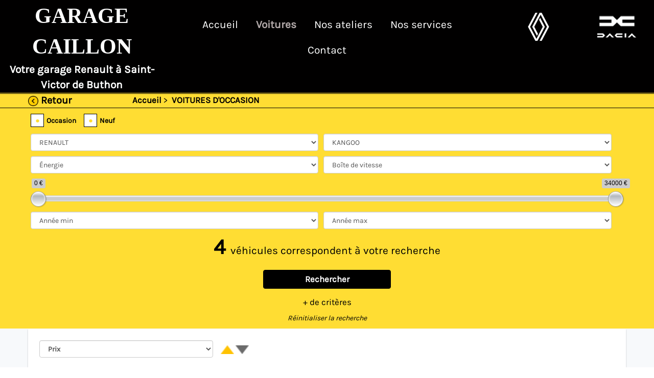

--- FILE ---
content_type: text/html; charset=utf-8
request_url: https://www.garagerenaultcaillon.com/voiture-occasion/marque--RENAULT/modele--KANGOO/
body_size: 14093
content:






<!DOCTYPE html>
<html lang="fr">
<head>

                    <link rel="preload" href="/Content/fonts/Karla.ttf" as="font" type="font/ttf" crossorigin="anonymous">


    
    <meta http-equiv="Content-Type" content="text/html; charset=utf-8" />
    <title>Renault KANGOO - Annonce RENAULT KANGOO &#224; SAINT-VICTOR-DE-BUTHON - Eure-et-Loir(28) - garagerenaultcaillon.com</title>
    
    



<!--Meta General-->
    <meta name="description" content="Recherchez une voiture RENAULT KANGOO d&#39;occasions &#224; SAINT-VICTOR-DE-BUTHON - Eure-et-Loir(28) sur garagerenaultcaillon.com" />
    <meta name="keywords" content="recherchez,une,voiture,renault,kangoo,d&#39;occasions,&#224;,saintvictordebuthon,,eureetloir(28),sur,garagerenaultcaillon.com" />


<meta name="Author" content="https://www.auto-ncf.com/">
<meta name="Revisit-after" content="1 days" />
            <meta name="robots" content="index,follow,NOODP" />
<meta name="Identifier-URL" content="http://www.garagerenaultcaillon.com" />
<!-- Schema.org markup for Google+ -->
<meta itemprop="name" content="Renault KANGOO - Annonce RENAULT KANGOO &#224; SAINT-VICTOR-DE-BUTHON - Eure-et-Loir(28) - garagerenaultcaillon.com"><meta itemprop="description" content="Recherchez une voiture RENAULT KANGOO d&#39;occasions &#224; SAINT-VICTOR-DE-BUTHON - Eure-et-Loir(28) sur garagerenaultcaillon.com">
<!--Twitter Card data-->
        <meta name="twitter:card" content="summary" />
        <meta name="twitter:site" content=" " />
<meta name="twitter:title" content="Renault KANGOO - Annonce RENAULT KANGOO &#224; SAINT-VICTOR-DE-BUTHON - Eure-et-Loir(28) - garagerenaultcaillon.com" /><meta name="twitter:description" content="Recherchez une voiture RENAULT KANGOO d&#39;occasions &#224; SAINT-VICTOR-DE-BUTHON - Eure-et-Loir(28) sur garagerenaultcaillon.com"><!--Open Graph data-->
<meta property="og:locale" content="fr" />
<meta property="og:title" content="Renault KANGOO - Annonce RENAULT KANGOO &#224; SAINT-VICTOR-DE-BUTHON - Eure-et-Loir(28) - garagerenaultcaillon.com" /><meta property="og:type" content="article" />
<meta property="og:url" content="http://www.garagerenaultcaillon.com/voiture-occasion/marque--RENAULT/modele--KANGOO/" />



<meta property="og:description" content="Recherchez une voiture RENAULT KANGOO d&#39;occasions &#224; SAINT-VICTOR-DE-BUTHON - Eure-et-Loir(28) sur garagerenaultcaillon.com">    <meta property="og:site_name" content="www.garagerenaultcaillon.com" />
    <meta property="fb:admins" content="311192709403274" />

<!-- Quantcast Choice. Consent Manager Tag v2.0 (for TCF 2.0) -->
<script type="text/javascript" async=true>
(function() {
  var host = window.location.hostname;
  var element = document.createElement('script');
  var firstScript = document.getElementsByTagName('script')[0];
  var url = 'https://quantcast.mgr.consensu.org'
    .concat('/choice/', 'rwBL3q1XtfMEb', '/', host, '/choice.js')
  var uspTries = 0;
  var uspTriesLimit = 3;
  element.async = true;
  element.type = 'text/javascript';
  element.src = url;

  firstScript.parentNode.insertBefore(element, firstScript);

  function makeStub() {
    var TCF_LOCATOR_NAME = '__tcfapiLocator';
    var queue = [];
    var win = window;
    var cmpFrame;

    function addFrame() {
      var doc = win.document;
      var otherCMP = !!(win.frames[TCF_LOCATOR_NAME]);

      if (!otherCMP) {
        if (doc.body) {
          var iframe = doc.createElement('iframe');

          iframe.style.cssText = 'display:none';
          iframe.name = TCF_LOCATOR_NAME;
          doc.body.appendChild(iframe);
        } else {
          setTimeout(addFrame, 5);
        }
      }
      return !otherCMP;
    }

    function tcfAPIHandler() {
      var gdprApplies;
      var args = arguments;

      if (!args.length) {
        return queue;
      } else if (args[0] === 'setGdprApplies') {
        if (
          args.length > 3 &&
          args[2] === 2 &&
          typeof args[3] === 'boolean'
        ) {
          gdprApplies = args[3];
          if (typeof args[2] === 'function') {
            args[2]('set', true);
          }
        }
      } else if (args[0] === 'ping') {
        var retr = {
          gdprApplies: gdprApplies,
          cmpLoaded: false,
          cmpStatus: 'stub'
        };

        if (typeof args[2] === 'function') {
          args[2](retr);
        }
      } else {
        queue.push(args);
      }
    }

    function postMessageEventHandler(event) {
      var msgIsString = typeof event.data === 'string';
      var json = {};

      try {
        if (msgIsString) {
          json = JSON.parse(event.data);
        } else {
          json = event.data;
        }
      } catch (ignore) {}

      var payload = json.__tcfapiCall;

      if (payload) {
        window.__tcfapi(
          payload.command,
          payload.version,
          function(retValue, success) {
            var returnMsg = {
              __tcfapiReturn: {
                returnValue: retValue,
                success: success,
                callId: payload.callId
              }
            };
            if (msgIsString) {
              returnMsg = JSON.stringify(returnMsg);
            }
            event.source.postMessage(returnMsg, '*');
          },
          payload.parameter
        );
      }
    }

    while (win) {
      try {
        if (win.frames[TCF_LOCATOR_NAME]) {
          cmpFrame = win;
          break;
        }
      } catch (ignore) {}

      if (win === window.top) {
        break;
      }
      win = win.parent;
    }
    if (!cmpFrame) {
      addFrame();
      win.__tcfapi = tcfAPIHandler;
      win.addEventListener('message', postMessageEventHandler, false);
    }
  };

  makeStub();

  var uspStubFunction = function() {
    var arg = arguments;
    if (typeof window.__uspapi !== uspStubFunction) {
      setTimeout(function() {
        if (typeof window.__uspapi !== 'undefined') {
          window.__uspapi.apply(window.__uspapi, arg);
        }
      }, 500);
    }
  };

  var checkIfUspIsReady = function() {
    uspTries++;
    if (window.__uspapi === uspStubFunction && uspTries < uspTriesLimit) {
      console.warn('USP is not accessible');
    } else {
      clearInterval(uspInterval);
    }
  };

  if (typeof window.__uspapi === 'undefined') {
    window.__uspapi = uspStubFunction;
    var uspInterval = setInterval(checkIfUspIsReady, 6000);
  }
})();
</script>
<!-- End Quantcast Choice. Consent Manager Tag v2.0 (for TCF 2.0) -->

    
    

    <meta name="viewport" content="width=device-width, minimum-scale=0.25, maximum-scale=1.6, initial-scale=1.0" />
        <meta http-equiv="Content-Security-Policy" content="upgrade-insecure-requests">

    <meta name="apple-mobile-web-app-capable" content="yes" />
    
        <link rel="alternate" hreflang="fr" href="https://www.garagerenaultcaillon.com/voiture-occasion/marque--RENAULT/modele--KANGOO/" />

    
        <link rel="apple-touch-icon" sizes="57x57" href="/xml/155/VC_44245/favicon/apple-icon-57x57.png">
    <link rel="apple-touch-icon" sizes="60x60" href="/xml/155/VC_44245/favicon/apple-icon-60x60.png">
    <link rel="apple-touch-icon" sizes="72x72" href="/xml/155/VC_44245/favicon/apple-icon-72x72.png">
    <link rel="apple-touch-icon" sizes="76x76" href="/xml/155/VC_44245/favicon/apple-icon-76x76.png">
    <link rel="apple-touch-icon" sizes="114x114" href="/xml/155/VC_44245/favicon/apple-icon-114x114.png">
    <link rel="apple-touch-icon" sizes="120x120" href="/xml/155/VC_44245/favicon/apple-icon-120x120.png">
    <link rel="apple-touch-icon" sizes="144x144" href="/xml/155/VC_44245/favicon/apple-icon-144x144.png">
    <link rel="apple-touch-icon" sizes="152x152" href="/xml/155/VC_44245/favicon/apple-icon-152x152.png">
    <link rel="apple-touch-icon" sizes="180x180" href="/xml/155/VC_44245/favicon/apple-icon-180x180.png">
    <link rel="icon" type="image/png" sizes="192x192" href="/xml/155/VC_44245/favicon/android-icon-192x192.png">
    <link rel="icon" type="image/png" sizes="32x32" href="/xml/155/VC_44245/favicon/favicon-32x32.png">
    <link rel="icon" type="image/png" sizes="96x96" href="/xml/155/VC_44245/favicon/favicon-96x96.png">
    <link rel="icon" type="image/png" sizes="16x16" href="/xml/155/VC_44245/favicon/favicon-16x16.png">
    <link rel="manifest" href="/manifest.json">
    <meta name="msapplication-TileColor" content="#ffffff">
    <meta name="msapplication-TileImage" content="/xml/155/VC_44245/favicon/ms-icon-144x144.png">
    <meta name="theme-color" content="#ffffff">


    
    <link rel="preload" href="/Content/first.min.css" as="style">
    <link href="/Content/first.min.css" rel="stylesheet" />
    
            <script type="text/javascript" src="/Scripts/jquery-2.1.3.min.js" defer></script>
            <script type="text/javascript" src="/Scripts/jquery-ui-1.11.4.min.js" defer></script>
            <script type="text/javascript" src="/Scripts/modernizr.min.js" defer></script>
            <script type="text/javascript" src="/Scripts/bootstrap.min.js" defer></script>

    
        <script type="text/javascript" src="/Scripts/_default.min.js" defer></script>





            <link rel="canonical" href="https://www.garagerenaultcaillon.com/voiture-occasion/marque--RENAULT/modele--KANGOO/" />



    

    

    
</head>
<body id="bodyp" class=" lang_fr  ">
    
    



            <h1 class="hidden">Nos v&#233;hicules d&#39;occasions - RENAULT KANGOO &#224; SAINT-VICTOR-DE-BUTHON - Eure-et-Loir(28)</h1>
            <div class="page-loading">
        <div class="LoaderBalls">
            <div class="LoaderBalls__item"></div>
            <div class="LoaderBalls__item"></div>
            <div class="LoaderBalls__item"></div>
            <div class="LoaderBalls__item"></div>
        </div>
    </div>
    <div class="PostBody">

</div>
    
        <div class="modal fade" id="MyModalDonneLesPagesForMenAdmin" tabindex="-1" role="dialog" aria-hidden="true">
        <div class="modal-dialog" role="document" style="width: 85%;min-width:600px;">
            <div class="modal-content">
                <div class="modal-header">
                    <button type="button" class="close" data-dismiss="modal" aria-label="Fermer">
                        <span aria-hidden="true">&times;</span>
                    </button>
                    <h4 class="modal-title">Mes pages</h4>
                    
                  
                </div>
                <div class="modal-body">
                    <div class="modal-DonneLesPages-info">
                        <div class="DonneLesPagesForMenAdmin-content">
                        </div>
                    </div>
                </div>
                <div class="modal-footer">
                    
                    <button type="button" class="btn btn-secondary" data-dismiss="modal">Fermer</button>
                </div>
            </div>
        </div>
    </div>
    <div class="modal fade" id="MyModalDonneGestionContact" tabindex="-1" role="dialog" aria-hidden="true">
        <div class="modal-dialog" role="document" style="width: 85%;min-width:600px;">
            <div class="modal-content">
                <div class="modal-header">
                    <h4 class="modal-title">Mes contacts</h4>
                    
                    <button type="button" class="close" data-dismiss="modal" aria-label="Fermer">
                        <span aria-hidden="true">&times;</span>
                    </button>
                </div>
                <div class="modal-body">
                    <div class="modal-DonneGestionContact-info">
                        <div class="DonneDonneGestionContactAdmin-menu">
                        </div>
                        <div class="DonneDonneGestionContactAdmin-content">
                        </div>
                    </div>
                </div>
                <div class="modal-footer">
                    
                    <button type="button" class="btn btn-secondary" data-dismiss="modal">Fermer</button>
                </div>
            </div>
        </div>
    </div>



    <div class="row-offcanvas row-offcanvas-left clearfix" id="div-body">
        <header>
            
            

<style>
    .selection-link-show {
        position: fixed;
        right: -30px;
        top: 36%;
        z-index: 100;
    }
    #MaSelectionInfo {
        font-size: 14px;
        color: #ffffff;
        position: absolute;
        background-color: #403b3b;
        -moz-border-radius: 10px;
        -webkit-border-radius: 10px;
        border-radius: 10px;
        padding: 3px 8px;
        font-weight: bold;
        top: -10px;
        left: -10px;
        border: 1px solid #000;
    }
    .linkSelection {
        display: block;
        width: 60px;
        height: 60px;
        border: 1px solid #fff;
        -moz-border-radius: 10px 0 0 10px;
        -webkit-border-radius: 10px 0 0 10px;
        border-radius: 10px 0 0 10px;
        background-color: #ffdd33;
        color: #fff;
        border-right-color: #fff;
        background-image:url('/Images/clients/VC44245/Site_WebV2/icon-panier-shopping-45-45.png');
        background-position: 75% center;
        background-repeat: no-repeat;
    }
</style>

<div class="selection-link">
    <div class="selection-link-show">
        <span id="MaSelectionInfo"></span>
        <a class="linkSelection" href="/panier"></a>
    </div>
    <div class="selection-link-hide"></div>
</div>


                        <div style="background-color:rgba(1, 0, 0, 1.0);" data-img-back="" class="section-grid-0 section-grid section-grid-col1 Section_Header  Section_Header_menu clearfix section-grid-0-w57gvw4a7q" data-type-col="col1">
                            <div class="section-grid-content">

                                        <div class="section-0                                         personal-section section-empty col-md-12 col-sm-12 col-xs-12">
                                             <div class="sortable-section-0-0 section-vue">
                                             </div>
                                        </div>
                                        <div class="section-0                                         personal-section section-empty col-sm-12 col-xs-12 col-md-3">
                                             <div class="sortable-section-0-0 section-vue">



<div class="actu_simple Logo_Text1" style="background-color:rgba(1, 0, 0, 1.0);">

    
    <div class="row" id="yui_patched_v3_18_1_1_1578988145325_71"><div class="col-md-12 col-sm-12 col-xs-12 column" id="yui_patched_v3_18_1_1_1578988145325_70"><div class="ge-content ge-content-type-tinymce" data-ge-content-type="tinymce"><div style="text-align: center;"><span style="color: #ffffff;"><a style="color: #ffffff;" title="Accueil" href="/"><span style="font-family: calibri;"><span style="font-size: 42px;"><strong>GARAGE CAILLON</strong></span></span></a></span></div>
<div id="yui_patched_v3_18_1_1_1583335980479_83" style="text-align: center;"><span id="yui_patched_v3_18_1_1_1583336221137_87" style="font-size: 1.5em; color: #ffffff;"><strong id="yui_patched_v3_18_1_1_1583336221137_86"><a id="yui_patched_v3_18_1_1_1583335980479_82" style="color: #ffffff;" title="Accueil" href="/">Votre garage Renault à Saint-Victor de Buthon</a></strong></span></div></div></div></div>
    <div class="clearfix"></div>
</div>
                                             </div>
                                        </div>
                                        <div class="section-0                                         personal-section section-empty col-sm-12 col-xs-12 col-md-6">
                                             <div class="sortable-section-0-0 section-vue">








    <div id="menu_10003" class="menu_10003s6jwtl8ded menu_bs menu menu_10003 menu_1_top" style="background-color:rgba(1, 0, 0, 1.0);">
        <nav class="menu-b navbar navbar-default" role="navigation">
            <div class="container">
                <div class="navbar-header" style="">
                    <button type="button" class="navbar-toggle" data-toggle="collapse" data-target="#bs-navbar-collapse-menu-b-menu_10003s6jwtl8ded">
                        <span class="sr-only">Toggle navigation</span>
                        <span class="icon-bar"></span>
                        <span class="icon-bar"></span>
                        <span class="icon-bar"></span>
                    </button>
                    <a class="navbar-brand" href="#"></a>
                </div>
                <div class="collapse navbar-collapse " id="bs-navbar-collapse-menu-b-menu_10003s6jwtl8ded">
                    <div class="navbar-close">
                        <button type="button" class="navbar-toggle" data-toggle="collapse" data-target="#bs-navbar-collapse-menu-b-menu_10003s6jwtl8ded">
                            <span class="sr-only">Toggle navigation</span>
                            <span class="glyphicon glyphicon-remove" aria-hidden="true"></span>
                        </button>
                    </div>
                        <ul class="nav navbar-nav">
                                    <li class="">
                                                    <a href="/Accueil" title="Accueil">Accueil</a>

                                    </li>
                                    <li class="">
                                                    <a href="/voiture-occasion" title="Voitures">Voitures</a>

                                    </li>
                                    <li class="">
                                                    <a href="/nos-ateliers" title="Nos ateliers">Nos ateliers</a>

                                    </li>
                                    <li class="">
                                                    <a href="/nos-services" title="Nos services">Nos services</a>

                                    </li>
                                    <li class="">
                                                    <a href="/contact" title="Contact">Contact</a>

                                    </li>
                                                    </ul>

                </div>
            </div>
        </nav>
    </div>
                                             </div>
                                        </div>
                                        <div class="section-0                                         personal-section section-empty col-sm-12 col-xs-12 col-md-3 hidden-xs hidden-sm">
                                             <div class="sortable-section-0-0 section-vue">
            <noscript>
                <img src="https://www.garagerenaultcaillon.com/Images/clients/VC44245/Site_WebV2/Header/logo-Renault-2024.png">
            </noscript>
            <noscript>
                <img src="https://www.garagerenaultcaillon.com/Images/clients/VC44245/Site_WebV2/Header/logo-Dacia-2024.png">
            </noscript>



<div class="actu_simple " style="background-color:rgba(1, 0, 0, 1.0);">

    
    <div class="row" id="yui_patched_v3_18_1_1_1577695260173_79"><div class="col-sm-12 col-xs-12 column col-md-7" id="yui_patched_v3_18_1_1_1577695260173_78" style=""><div class="ge-content ge-content-type-tinymce" data-ge-content-type="tinymce"><div> </div>
<div><img class="img-responsive" style="display: block; margin-left: auto; margin-right: auto;" src='/images/none.png' data-src="/Images/clients/VC44245/Site_WebV2/Header/logo-Renault-2024.png" alt="Logo Renault"></div></div></div><div class="col-sm-3 col-xs-3 column col-md-5" id="yui_patched_v3_18_1_1_1577695260173_194" style=""><div class="ge-content ge-content-type-tinymce" data-ge-content-type="tinymce"><div> </div>
<div><span style="font-size: 1em;"><img class="img-responsive" src='/images/none.png' data-src="/Images/clients/VC44245/Site_WebV2/Header/logo-Dacia-2024.png" alt="Logo Dacia"></span></div></div></div></div>
    <div class="clearfix"></div>
</div>
                                             </div>
                                        </div>
                                        <div class="section-0                                         personal-section section-empty col-md-12 col-sm-12 col-xs-12">
                                             <div class="sortable-section-0-0 section-vue">
                                             </div>
                                        </div>
                            </div>
                        </div>




                <div Class="connectionMarchand hidden">
                    
                </div>
        </header>
        <div id="body">
            <section class="content-wrapper main-content clear-fix">
                


                        <div style="background-color:rgb(255, 221, 51);" data-img-back="" class="section-grid-3 section-grid section-grid-col1 w-1200-center-in Element_ArianeVeh File_Ariane clearfix section-grid-3-fd6jc7fnba" data-type-col="col1">

                            <div class="section-grid-content">
                                                                        <div class="section-3     personal-section section-empty col-sm-12 col-xs-12 col-md-2">
                                            <div class="sortable-section-3-0 section-vue">



<div class="actu_simple " style="">

    
    <div class="row" id="yui_patched_v3_18_1_1_1549981403576_80"><div class="col-md-12 col-sm-12 col-xs-12 column" id="yui_patched_v3_18_1_1_1549981403576_79"><div class="ge-content ge-content-type-tinymce" data-ge-content-type="tinymce"><div><span style="color: rgb(0, 0, 0); font-size: 1.2em;" data-mce-style="color: #000000; font-size: 1.2em;"><strong><span style="line-height: 26px;" data-mce-style="line-height: 26px;"><a class="retour-click" style="cursor: pointer; color: rgb(0, 0, 0);" data-mce-style="cursor: pointer; color: #000000;"><span id="_mce_caret" data-mce-bogus="1"><span style="font-size: 1em;" data-mce-style="font-size: 1em;" data-mce-bogus="1"></span></span>Retour</a></span></strong></span></div></div></div></div>
    <div class="clearfix"></div>
</div>
                                            </div>
                                        </div>
                                        <div class="section-3     personal-section section-empty col-sm-12 col-xs-12 col-md-10">
                                            <div class="sortable-section-3-0 section-vue">



<div class="actu_simple " style="">

    
    <div class="row" id="yui_patched_v3_18_1_1_1547129721047_103"><div class="column col-md-12 col-sm-12 col-xs-12" style="" id="yui_patched_v3_18_1_1_1547129721047_102"><div class="ge-content ge-content-type-tinymce" data-ge-content-type="tinymce"><div style="line-height: 26px;" data-mce-style="line-height: 26px;"><span style="color: rgb(0, 0, 0); font-size: 1.2em;" data-mce-style="color: #000000; font-size: 1.2em;"> <a title="Accueil  Site test" href="/" data-mce-href="/" style="color: rgb(0, 0, 0);" data-mce-style="color: #000000;"><strong>Accueil</strong></a> >  <strong>VOITURES D'OCCASION</strong></span></div></div></div></div>
    <div class="clearfix"></div>
</div>
                                            </div>
                                        </div>
                            </div>
                        </div>
                        <div style="background-color:rgb(255, 221, 51);" data-img-back="" class="section-grid-4 section-grid section-grid-col1 w-1200-center-in clearfix section-grid-4-3sbqz0w9y2" data-type-col="col1">

                            <div class="section-grid-content">
                                                                        <div class="section-4      personal-section section-empty col-md-12 col-sm-12 col-xs-12">
                                            <div class="sortable-section-4-0 section-vue">
<input id="rcustom-encart" name="rcustom-encart" type="hidden" value="0" />
<input id="rcustom-contentvalue" name="rcustom-contentvalue" type="hidden" value="VO VN VD|Marque|Modèle|Énergie|Boîte de vitesse|prixslider|Année Min|Année Max" />
<input id="rcustom-contentvaluePlusCritere" name="rcustom-contentvaluePlusCritere" type="hidden" value="Carosserie|Couleur|Kms Min|Kms Max" />
<input id="rcustom-CssClassItem" name="rcustom-CssClassItem" type="hidden" value="" />

<div class="r-custom-content " style="background-color:rgba(255, 255, 255, 0.0);">
    <div class="r-custom-leform">
        <div class="r-custom-chargement r-custom-chargement-0">
            Chargement en cours...


            <input id="Marque" name="Marque" type="hidden" value="RENAULT" />
            <input id="Modele" name="Modele" type="hidden" value="KANGOO" />
            <input id="Silhouette" name="Silhouette" type="hidden" value="" />
            <input id="PrixMin" name="PrixMin" type="hidden" value="" />
            <input id="PrixMax" name="PrixMax" type="hidden" value="" />
            <input id="KmMin" name="KmMin" type="hidden" value="" />
            <input id="KmMax" name="KmMax" type="hidden" value="" />
            <input id="AnneeMin" name="AnneeMin" type="hidden" value="" />
            <input id="AnneeMax" name="AnneeMax" type="hidden" value="" />
            <input id="carburant" name="carburant" type="hidden" value="" />
            <input id="boite" name="boite" type="hidden" value="" />
            <input id="tri" name="tri" type="hidden" value="" />
            <input id="ordre" name="ordre" type="hidden" value="" />
            <input id="idVC" name="idVC" type="hidden" value="" />
            <input id="age" name="age" type="hidden" value="" />
            <input id="ville" name="ville" type="hidden" value="" />
            <input id="NbPortes" name="NbPortes" type="hidden" value="" />
            <input id="CouleurP" name="CouleurP" type="hidden" value="" />
            <input id="mensualite" name="mensualite" type="hidden" value="" />
            <input id="MensualiteMin" name="MensualiteMin" type="hidden" value="" />
            <input id="MensualiteMax" name="MensualiteMax" type="hidden" value="" />
            <input id="prixF" name="prixF" type="hidden" value="" />
            <input id="VoVnVD" name="VoVnVD" type="hidden" value="" />

            <input id="PEB" name="PEB" type="hidden" value="-1" />
            <input id="FUO" name="FUO" type="hidden" value="-1" />
            <input id="CritAir" name="CritAir" type="hidden" value="-1" />

            <input id="LLD" name="LLD" type="hidden" value="" />
            <input id="LLDPrixMin" name="LLDPrixMin" type="hidden" value="-1" />
            <input id="LLDPrixMax" name="LLDPrixMax" type="hidden" value="-1" />

            <input data-val="true" data-val-required="Le champ Boolean est requis." id="inPageListe" name="inPageListe" type="hidden" value="True" />
            <input id="pageName" name="pageName" type="hidden" value="voiture-occasion" />
        </div>
    </div>
</div>
<div class="modal fade" id="modalNoVh" tabindex="-1" role="dialog" aria-labelledby="modalNoVh">
    <div class="modal-dialog">
        <div class="modal-content">
            <div class="modal-header">
                <button type="button" class="close" data-dismiss="modal" aria-label="Close"><span aria-hidden="true">&times;</span></button>
                <h4 class="modal-title text-center">Informations</h4>
            </div>
            <div class="modal-body">
                <div class="alert alert-danger">
                    Aucun véhicules correspondent à votre recherche.<br />
                    Veuillez élargir votre recherche.
                </div>
            </div>
            <div class="modal-footer">
                <button type="button" class="btn btn-default" data-dismiss="modal">Fermer</button>
            </div>
        </div>
    </div>
</div>









                                            </div>
                                        </div>
                            </div>
                        </div>
                        <div style="background-color:#f7f9fb;" data-img-back="" class="section-grid-0 section-grid section-grid-col1 w-1200-center-in ElementList clearfix section-grid-0-ofe0mk1fw1" data-type-col="col1">

                            <div class="section-grid-content">
                                                                        <div class="section-0     personal-section section-empty col-sm-12 col-xs-12 col-md-12">
                                            <div class="sortable-section-0-0 section-vue">
                                            </div>
                                        </div>
                                        <div class="section-0     personal-section section-empty col-sm-12 col-xs-12 col-md-12">
                                            <div class="sortable-section-0-0 section-vue">


<script>
    var scriptListData = document.createElement('script');
    scriptListData.type = 'application/ld+json';
    scriptListData.text = ""
</script>
<input id="lst_encart" name="lst_encart" type="hidden" value="1" />
<div class="liste liste_1 " style="">

    
    <div class="end-recherche-liste"></div>
    

    <div class="tri-liste">
        <div class="elm tri ">
            <div class="">
    <select class="tri2_type form-control Stri">
        <option value="">Trier par</option>
        <option value="prix"  selected>Prix</option>
        <option value="kms" >Kms</option>
        <option value="marque" >Marque</option>
        <option value="modele" >Mod&#232;le</option>
        <option value="annee" >Ann&#233;e</option>
    </select>
</div>
<div class="tri2_ordre ">
    <input type="radio" id="OrderTriCroissant" name="OrdreTri" value="croissant" checked="checked" class="OrderTriCroissant Sordre">
    <label for="OrderTriCroissant" class="lblCroissant"></label>
    <input type="radio" id="OrderTriDecroissant" name="OrdreTri" value="décroissant" class="OrderTriDecroissant Sordre">
    <label for="OrderTriDecroissant" class="lblDecroissant"></label>
</div>
        </div>
    </div>
        <div id="Maliste" class="Maliste"></div>
        <div class="lst-suite-button text-center">
            <a class="next-liste btn btn-primary">Voir <i class="fa fa-plus"></i> de véhicules</a>
            <div class="chargement"></div>
        </div>


</div>
<div id="loadingDiv"></div>




<input id="lst_nbVueParPage" name="lst_nbVueParPage" type="hidden" value="40" />
<input id="lst_publicVaM" name="lst_publicVaM" type="hidden" value="1" />
<input id="lst_CssClassItem" name="lst_CssClassItem" type="hidden" value="" />
<input id="lst_prixMin" name="lst_prixMin" type="hidden" value="-1" />
<input id="lst_prixMax" name="lst_prixMax" type="hidden" value="-1" />
<input id="lst_MensualiteMin" name="lst_MensualiteMin" type="hidden" value="-1" />
<input id="lst_MensualiteMax" name="lst_MensualiteMax" type="hidden" value="-1" />
<input id="lst_Marque" name="lst_Marque" type="hidden" value="RENAULT" />
<input id="lst_Modele" name="lst_Modele" type="hidden" value="KANGOO" />
<input id="lst_Silhouette" name="lst_Silhouette" type="hidden" value="" />
<input id="lst_kmMin" name="lst_kmMin" type="hidden" value="-1" />
<input id="lst_kmMax" name="lst_kmMax" type="hidden" value="-1" />
<input id="lst_carburant" name="lst_carburant" type="hidden" value="" />
<input id="lst_boite" name="lst_boite" type="hidden" value="" />
<input id="lst_tri" name="lst_tri" type="hidden" value="prix" />
<input id="lst_ordre" name="lst_ordre" type="hidden" value="croissant" />
<input id="lst_IndexVO" name="lst_IndexVO" type="hidden" value="" />
<input id="lst_CO2" name="lst_CO2" type="hidden" value="" />
<input id="lst_idVC" name="lst_idVC" type="hidden" value="" />
<input id="lst_age" name="lst_age" type="hidden" value="" />
<input id="lst_ville" name="lst_ville" type="hidden" value="" />
<input id="lst_NbPortes" name="lst_NbPortes" type="hidden" value="" />
<input id="lst_CouleurP" name="lst_CouleurP" type="hidden" value="" />
<input id="lst_CssClassRechercheItem" name="lst_CssClassRechercheItem" type="hidden" value="" />
<input id="lst_CallJSAfter" name="lst_CallJSAfter" type="hidden" value="" />
<input id="lst_page" name="lst_page" type="hidden" value="1" />
<input data-val="true" data-val-required="Le champ Boolean est requis." id="isPageNoFound" name="isPageNoFound" type="hidden" value="False" />
<input id="lst_AnneeMin" name="lst_AnneeMin" type="hidden" value="-1" />
<input id="lst_AnneeMax" name="lst_AnneeMax" type="hidden" value="-1" />
<input id="lst_FUO" name="lst_FUO" type="hidden" value="-1" />
<input id="lst_PEB" name="lst_PEB" type="hidden" value="-1" />
<input id="lst_CritAir" name="lst_CritAir" type="hidden" value="-1" />
<input id="lst_VoVnVD" name="lst_VoVnVD" type="hidden" value="" />










<script type="application/ld+json">
    [       
        {
            "@context":"http://schema.org",
            "@type":"WebPage",
            "description":"Recherchez une voiture RENAULT KANGOO d'occasions à SAINT-VICTOR-DE-BUTHON - Eure-et-Loir(28) sur garagerenaultcaillon.com",
            "breadcrumb":{
                    "@context":"http://schema.org",
                    "@type":"BreadcrumbList",
                    "itemListElement":[{
                                            "@type":"ListItem",
                                            "position":1,
                                            "item":{
                                                    "@id":"https://www.garagerenaultcaillon.com",
                                                    "name":"Accueil"
                                                    }
                                        },
                                        {
                                            "@type":"ListItem",
                                            "position":2,
                                            "item":{
                                                    "@id":"https://www.garagerenaultcaillon.com/voiture-occasion/",
                                                    "name":"Voiture"
                                                    }
                                        }
                                            ,{ "@type":"ListItem","position":3,"item":{"@id":"https://www.garagerenaultcaillon.com/voiture-occasion/marque--RENAULT/", "name":"RENAULT"}},{ "@type":"ListItem","position":4,"item":{"@id":"https://www.garagerenaultcaillon.com/voiture-occasion/marque--RENAULT/modele--KANGOO/", "name":"KANGOO"}}
                                        
                                        ]
            }
        }
    ]

</script>
<script>
    //scriptListData.text = scriptListData.text + "]"
    document.querySelector('head').appendChild(scriptListData);
</script>

<input id="version" name="version" type="hidden" value="" />



                                            </div>
                                        </div>
                            </div>
                        </div>








            </section>
        </div>

        <footer>
            
                        <div style="background-color:rgba(68, 67, 73, 1.0);" data-img-back="" class="section-grid-2 section-grid section-grid-col1 w-1200-center-in clearfix section-grid-2-8xsxirq357" data-type-col="col1">
                            <div class="section-grid-content">

                                        <div class="section-2             personal-section section-empty col-sm-12 col-xs-12 col-md-12">
                                            <div class="sortable-section-2-0 section-vue">



<div class="actu_simple " style="">

    
    <div class="row" id="yui_patched_v3_18_1_1_1549891798429_155"><div class="col-md-12 col-sm-12 col-xs-12 column" id="yui_patched_v3_18_1_1_1549891798429_154"><div class="ge-content ge-content-type-tinymce" data-ge-content-type="tinymce"><p><span id="_mce_caret" data-mce-bogus="1"><span style="font-size: 1em;" data-mce-style="font-size: 1em;" data-mce-bogus="1"></span></span></p></div></div></div>
    <div class="clearfix"></div>
</div>
                                            </div>
                                        </div>
                                        <div class="section-2             personal-section section-empty col-sm-12 col-xs-12 col-md-12">
                                            <div class="sortable-section-2-0 section-vue">
                                            </div>
                                        </div>
                                        <div class="section-2             personal-section section-empty col-sm-12 col-xs-12 col-md-6">
                                            <div class="sortable-section-2-0 section-vue">
            <noscript>
                <img src="https://www.garagerenaultcaillon.com/Images/clients/VC6203/Demo_Site_4/Footer/icon_tel2.png">
            </noscript>
            <noscript>
                <img src="https://www.garagerenaultcaillon.com/Images/clients/VC6203/Demo_Site_4/Footer/icon_ping2.png">
            </noscript>



<div class="actu_simple " style="">

    
    <div class="row" id="yui_patched_v3_18_1_1_1549892088173_62"><div class="col-md-12 col-sm-12 col-xs-12 column" id="yui_patched_v3_18_1_1_1549892088173_61"><div class="ge-content ge-content-type-tinymce" data-ge-content-type="tinymce"><p><span style="color: rgb(255, 221, 51); font-size: 1.6em;" data-mce-style="color: #ffdd33; font-size: 1.6em;"><strong>Contactez-nous</strong></span></p><p><span style="font-size: 1.4em; color: rgb(255, 255, 255);" data-mce-style="font-size: 1.4em; color: #ffffff;"> <img src='/images/none.png' data-src="/Images/clients/VC6203/Demo_Site_4/Footer/icon_tel2.png" data-mce-src='/images/none.png' data-src="/Images/clients/VC6203/Demo_Site_4/Footer/icon_tel2.png">  <a href="tel:+33237811819" data-mce-href="tel:+33237811819" style="color: rgb(255, 255, 255);" data-mce-style="color: #ffffff;" title="Apeller le Garage Renault Caillon">02 37 81 18 19</a> / <a title="Apeller le Garage Renault Caillon" href="tel:+33977323204" data-mce-href="tel:+33977323204" style="color: rgb(255, 255, 255);" data-mce-style="color: #ffffff;">09 77 32 32 04</a></span></p><p><span style="font-size: 1.4em; color: rgb(255, 255, 255);" data-mce-style="font-size: 1.4em; color: #ffffff;"> <img src='/images/none.png' data-src="/Images/clients/VC6203/Demo_Site_4/Footer/icon_ping2.png" data-mce-src='/images/none.png' data-src="/Images/clients/VC6203/Demo_Site_4/Footer/icon_ping2.png">  SARL Garage Caillon<br>          La Hurie - RN23<br>          28240 - SAINT VICTOR DE BUTHON</span></p></div></div></div>
    <div class="clearfix"></div>
</div>


<div class="Reseau_Social Reseau_Social_n5e0ymn3lp " style="">
    

</div>
<input id="hReseau_Social_n5e0ymn3lp" name="hReseau_Social_n5e0ymn3lp" type="hidden" value="&lt;div class=&quot;myEditableReseauSocial&quot; data-rs=&quot;ReseauSocial-11&quot; data-share_otherpage=&quot;1&quot; data-share_home=&quot;0&quot;>    &lt;span class=&quot;IframeShare_FacebookLink&quot;>&lt;iframe class=&quot;ShareFb_ReseauSocial-11&quot; width=&quot;89&quot; height=&quot;28&quot; style=&quot;border:none;overflow:hidden&quot; scrolling=&quot;no&quot; frameborder=&quot;0&quot; allowtransparency=&quot;true&quot; src=&quot;https://www.facebook.com/plugins/share_button.php?href=https://www.garagerenaultcaillon.com/Admin/Generate/Edit?idPage=1677&amp;layout=button&amp;size=large&amp;mobile_iframe=true&quot;>&lt;/iframe>&lt;script> try { $(&quot;.ShareFb_ReseauSocial-11&quot;).attr(&quot;src&quot;,&quot;https://www.facebook.com/plugins/share_button.php?href=&quot; + $(location).attr(&quot;href&quot;) + &quot;&amp;layout=button&amp;size=large&amp;mobile_iframe=true&quot; );} catch(err){document.addEventListener(&quot;DOMContentLoaded&quot;, function(event) { $(&quot;.ShareFb_ReseauSocial-11&quot;).attr(&quot;src&quot;,&quot;https://www.facebook.com/plugins/share_button.php?href=&quot; + $(location).attr(&quot;href&quot;) + &quot;&amp;layout=button&amp;size=large&amp;mobile_iframe=true&quot; ); });}&lt;/script>&lt;/span> &lt;span class=&quot;IframeShare_TwitterLink&quot;>&lt;iframe id=&quot;twitter-widget-2&quot; scrolling=&quot;no&quot; frameborder=&quot;0&quot; allowtransparency=&quot;true&quot; class=&quot;twitter-hashtag-button twitter-hashtag-button-rendered twitter-tweet-button&quot; style=&quot;position: static; visibility: visible; width: 87px; height: 28px;&quot; title=&quot;Twitter Tweet Button&quot; src=&quot;https://platform.twitter.com/widgets/tweet_button.2e9f365dae390394eb8d923cba8c5b11.fr.html#dnt=false&amp;id=twitter-widget-2&amp;lang=fr&amp;original_referer=https%3A%2F%2Fsitecat6.ncf-web.com%2FAdmin%2FGenerate%2FEdit%3FidPage%3D1324&amp;size=l&amp;time=1554187343426&amp;type=hashtag&quot;>&lt;/iframe>&lt;script>setTimeout(function(){$(&quot;.IframeShare_TwitterLink a&quot;).attr(&quot;src&quot;,&quot;https://twitter.com/intent/tweet?url=&quot; + $(location).attr(&quot;href&quot;));  var script = document.createElement(&quot;script&quot;); script.src =  &quot;https://platform.twitter.com/widgets.js&quot;;document.body.appendChild(script);  }, 500);&lt;/script>&lt;/span>&lt;/div>" />
                                            </div>
                                        </div>
                                        <div class="section-2             personal-section section-empty col-sm-12 col-xs-12 col-md-6">
                                            <div class="sortable-section-2-0 section-vue">








    <div id="menu_10004" class="menu_10004y6ktkbu09s menu_bs menu menu_10004 Menu_1_bas" style="">
        <nav class="menu-b navbar navbar-default" role="navigation">
            <div class="container">
                <div class="navbar-header" style="display:none;">
                    <button type="button" class="navbar-toggle" data-toggle="collapse" data-target="#bs-navbar-collapse-menu-b-menu_10004y6ktkbu09s">
                        <span class="sr-only">Toggle navigation</span>
                        <span class="icon-bar"></span>
                        <span class="icon-bar"></span>
                        <span class="icon-bar"></span>
                    </button>
                    <a class="navbar-brand" href="#"></a>
                </div>
                <div class="collapse navbar-collapse in" id="bs-navbar-collapse-menu-b-menu_10004y6ktkbu09s">
                    <div class="navbar-close">
                        <button type="button" class="navbar-toggle" data-toggle="collapse" data-target="#bs-navbar-collapse-menu-b-menu_10004y6ktkbu09s">
                            <span class="sr-only">Toggle navigation</span>
                            <span class="glyphicon glyphicon-remove" aria-hidden="true"></span>
                        </button>
                    </div>
                        <ul class="nav navbar-nav">
                                    <li class="">
                                                    <a href="/rdv-entretien" title="Rdv Atelier">Rdv Atelier</a>

                                    </li>
                                    <li class="">
                                                    <a href="/contact" title="Contact">Contact</a>

                                    </li>
                                    <li class="">
                                                    <a href="/Alerte" title="D&#233;poser une Alerte">D&#233;poser une Alerte</a>

                                    </li>
                                    <li class="">
                                                    <a href="/partenaires" title="Partenaires">Partenaires</a>

                                    </li>
                                    <li class="">
                                                    <a href="/plan-site" title="Plan Site">Plan Site</a>

                                    </li>
                                    <li class="">
                                                    <a href="/mentions-legales" title="Mentions l&#233;gales">Mentions l&#233;gales</a>

                                    </li>
                                    <li class="">
                                                    <a href="/nos-services" title="Nos services">Nos services</a>

                                    </li>
                                    <li class="">
                                                    <a href="/Accueil" title="Accueil">Accueil</a>

                                    </li>
                                                    </ul>

                </div>
            </div>
        </nav>
    </div>
                                            </div>
                                        </div>
                                        <div class="section-2             personal-section section-empty col-md-12 col-sm-12 col-xs-12">
                                            <div class="sortable-section-2-0 section-vue">



<div class="actu_simple " style="">

    
    <div class="row" id="yui_patched_v3_18_1_1_1549891894258_99"><div class="col-md-12 col-sm-12 col-xs-12 column" id="yui_patched_v3_18_1_1_1549891894258_98"><div class="ge-content ge-content-type-tinymce" data-ge-content-type="tinymce"><p><br data-mce-bogus="1"></p></div></div></div>
    <div class="clearfix"></div>
</div>
                                            </div>
                                        </div>
                                        <div class="section-2             personal-section section-empty col-sm-12 col-xs-12 col-md-12">
                                            <div class="sortable-section-2-0 section-vue">



<div class="actu_simple " style="">

    
    <div class="row" id="yui_patched_v3_18_1_1_1549891439261_74"><div class="col-md-12 col-sm-12 col-xs-12 column" id="yui_patched_v3_18_1_1_1549891439261_73"><div class="ge-content ge-content-type-tinymce" data-ge-content-type="tinymce"><p style="text-align: center;" data-mce-style="text-align: center;"><span style="color: #ffffff;" data-mce-style="color: #ffffff;">©  2026 GarageCaillon | Tous droits réservés</span></p></div></div></div>
    <div class="clearfix"></div>
</div>
                                            </div>
                                        </div>
                            </div>
                        </div>



            <div class="hidden"><a href="/PlanSite" title="Plan du Site">Plan du Site</a></div>
        </footer>
    </div>

    






    <!-- #region - - - - - - - - - - - - - - - - - - RecordSession - - - - - - - - - - - - - - - - - - -->




    <!-- #endregion -->
    



    

    
    


<link href='/xml/155/VC_44245/pageV2/css/voiture-occasion.css' rel='stylesheet' /><link href="/Content/css/font-awesome.css" rel="stylesheet"/><link href="/Content/css/font-awesome.min.css" rel="stylesheet"/>
<style>.menu_10003s6jwtl8ded .navbar-default {background-color:rgba(0,0,0,0);border-color:rgba(255,255,255,0);}.menu_10003s6jwtl8ded .menu-b {z-index:50;background-color:rgba(0,0,0,0);border-color:rgba(255,255,255,0);}.menu_10003s6jwtl8ded .navbar-default .navbar-brand {}.menu_10003s6jwtl8ded .navbar-default .navbar-nav > li > a{color:#ffffff;}.menu_10003s6jwtl8ded .navbar-default .navbar-nav > li > a:hover,.menu_10003s6jwtl8ded .navbar-default .navbar-nav > li > a:focus{color:rgb(177,168,168);}.menu_10003s6jwtl8ded .navbar-default .navbar-nav > .active > a,.menu_10003s6jwtl8ded .navbar-default .navbar-nav > .active > a:hover,.menu_10003s6jwtl8ded .navbar-default .navbar-nav > .active > a:focus {color:rgb(177,168,168);background-color:transparent;}@media (min-width: 768px) {.menu_10003s6jwtl8ded .navbar-default .navbar-nav .dropdown:hover .dropdown-menu{display:block;}}.menu_10003s6jwtl8ded .navbar-default .navbar-nav > .open > a,.menu_10003s6jwtl8ded .navbar-default .navbar-nav > .open > a:hover,.menu_10003s6jwtl8ded .navbar-default .navbar-nav > .open > a:focus {color:#000000;background-color:rgba(255,221,51,1);}.menu_10003s6jwtl8ded .navbar-default .navbar-nav .dropdown-menu {color:#000000;background-color:rgba(255,221,51,1);}.menu_10003s6jwtl8ded .navbar-default .navbar-nav .dropdown-menu a{color:#000000;}.menu_10003s6jwtl8ded .navbar-default .navbar-nav .open .dropdown-menu a{color:#000000;}.menu_10003s6jwtl8ded .navbar-default .navbar-nav .dropdown-menu a:hover ,.menu_10003s6jwtl8ded .navbar-default .navbar-nav .dropdown-menu a:focus  {color:#000000;background-color:rgba(255,221,51,1);}.menu_10003s6jwtl8ded{font-size:1.5em;}@media (min-width: 768px) {.menu_10003s6jwtl8ded ul.navbar-nav{float:none;text-align:center;}.menu_10003s6jwtl8ded .nav li{float:none;display:inline-block;}}@media (max-width: 767px) {.navbar-close{display:none;}}
.menu_10004y6ktkbu09s .navbar-default {background-color:rgba(255,255,255,0);border-color:rgba(255,255,255,0);}.menu_10004y6ktkbu09s .menu-b {z-index:50;background-color:rgba(255,255,255,0);border-color:rgba(255,255,255,0);}.menu_10004y6ktkbu09s .navbar-default .navbar-brand {}.menu_10004y6ktkbu09s .navbar-default .navbar-nav > li > a{color:#ffffff;}.menu_10004y6ktkbu09s .navbar-default .navbar-nav > li > a:hover,.menu_10004y6ktkbu09s .navbar-default .navbar-nav > li > a:focus{color:#ffdd33;}.menu_10004y6ktkbu09s .navbar-default .navbar-nav > .active > a,.menu_10004y6ktkbu09s .navbar-default .navbar-nav > .active > a:hover,.menu_10004y6ktkbu09s .navbar-default .navbar-nav > .active > a:focus {color:#ffdd33;background-color:rgba(255,255,255,0);}@media (min-width: 768px) {.menu_10004y6ktkbu09s .navbar-default .navbar-nav .dropdown:hover .dropdown-menu{display:block;}}.menu_10004y6ktkbu09s .navbar-default .navbar-nav > .open > a,.menu_10004y6ktkbu09s .navbar-default .navbar-nav > .open > a:hover,.menu_10004y6ktkbu09s .navbar-default .navbar-nav > .open > a:focus {color:transparent;background-color:transparent;}.menu_10004y6ktkbu09s .navbar-default .navbar-nav .dropdown-menu {color:transparent;background-color:transparent;}.menu_10004y6ktkbu09s .navbar-default .navbar-nav .dropdown-menu a{color:transparent;}.menu_10004y6ktkbu09s .navbar-default .navbar-nav .open .dropdown-menu a{color:transparent;}.menu_10004y6ktkbu09s .navbar-default .navbar-nav .dropdown-menu a:hover ,.menu_10004y6ktkbu09s .navbar-default .navbar-nav .dropdown-menu a:focus  {color:transparent;background-color:transparent;}.menu_10004y6ktkbu09s{}@media (max-width: 767px) {.navbar-close{display:none;}}
</style>



    

    



<script  src='/Scripts/cookie/jquery.cookie.min.js' type='text/javascript' defer></script>
<script  src='/Scripts/selection/selection.min.js' type='text/javascript' defer></script>
<script src='/Scripts/jquery.validate.min.js' type='text/javascript' defer></script>
<script src='/Scripts/jquery.validate.unobtrusive.min.js' type='text/javascript' defer></script>
<script src='/Scripts/expressive.annotations.validate.min.js' type='text/javascript' defer></script>
<script src='/Scripts/jquery.unobtrusive-ajax.min.js' type='text/javascript' defer></script>
<script src='/Scripts/Voiture/Recherche/r_custom.min.js' type='text/javascript' defer></script>
<script src='/Scripts/ionrangeSlider/js/ion.rangeSlider.min.js' type='text/javascript' defer></script>
<script src='/Scripts/Voiture/liste/listecustom.min.js' type='text/javascript' defer></script>
<script src='/xml/155/VC_44245/pageV2/P_V2__1679.js' type='text/javascript' defer></script>
<script src='/Scripts/FitText/FitText.min.js' type='text/javascript' defer></script>
<script src='/xml/155/VC_44245/pageV2/P_V2__1676.js' type='text/javascript' defer></script>
<script src='/xml/155/VC_44245/pageV2/P_V2__1677.js' type='text/javascript' defer></script>
<script src='/Scripts/cookie/jquery.cookie.min.js' type='text/javascript' defer></script>
<script defer type="text/javascript">document.addEventListener('DOMContentLoaded', function (event) {$('body').addClass('voiture-occasion voiture-occasion');
$(window).load(function () { $('body').css('font-family', 'Karla');});
$('.selection-link-show').hover(function () { $('.selection-link .selection-link-show').css('right', '0');}, function() { $(this).css('right', '-30px'); });
MySelectionAfficheBulle();
$('.menu_10003s6jwtl8ded .navbar .nav a[href^= "/voiture-occasion"]').first().parent().addClass('active');console.log('voiture-occasion');if($('.active').hasClass('dropdown-submenu')==true){$('.active').parent().parent().find('.menu-item-root').addClass('menu-item-active')}else{}
function FReseau_Social_n5e0ymn3lp() { var winScrollTop = $(window).scrollTop(); var winHeight = $(window).height(); $('.Reseau_Social_n5e0ymn3lp').each(function () {var imgOTop = $(this).offset().top; if (imgOTop < (winHeight + winScrollTop)) {var t = $('#hReseau_Social_n5e0ymn3lp').val();if (t !== '') { $('.Reseau_Social_n5e0ymn3lp').append(t); $('#hReseau_Social_n5e0ymn3lp').val('');$('.Reseau_Social_n5e0ymn3lp').removeClass('Reseau_Social_n5e0ymn3lp');}}});}
$(window).load(function () {FReseau_Social_n5e0ymn3lp();});
$(window).scroll(function () {FReseau_Social_n5e0ymn3lp();});
$(window).resize(function () {FReseau_Social_n5e0ymn3lp();});
$('.menu_10004y6ktkbu09s .navbar .nav a[href^= "/voiture-occasion"]').first().parent().addClass('active');console.log('voiture-occasion');if($('.active').hasClass('dropdown-submenu')==true){$('.active').parent().parent().find('.menu-item-root').addClass('menu-item-active')}else{}
$('body').addClass('default default');
});</script>
    

<!-- Google tag (gtag.js) -->
<script async src="https://www.googletagmanager.com/gtag/js?id=G-TK6Z8QS9CH"></script>
<script>
  window.dataLayer = window.dataLayer || [];
  function gtag(){dataLayer.push(arguments);}
  gtag('js', new Date());

  gtag('config', 'G-TK6Z8QS9CH');
</script>
    
    

<script type="application/ld+json">    
    {
    "@context": "http://schema.org",
    "@type": "WebSite",
    "name" : "Renault Garage CAILLON (SARL) Agent",
    "url":"https://www.garagerenaultcaillon.com"
    , "potentialAction": {"@type":"SearchAction","target":"https://www.garagerenaultcaillon.com/voiture-occasion/?recherche={search_term_string}","query-input":"required name=search_term_string"}
    }    
</script>
<script type="application/ld+json">         
        {   
            "@context":"http://schema.org",
            "@type":"Organization",
            "name":"Renault Garage CAILLON (SARL) Agent",
            "url":"https://www.garagerenaultcaillon.com",
            
            "contactPoint": [{"@type":"ContactPoint","telephone":"+33 (0)237811819","contactType":"customer service"}]
            
        }
</script>

    


    
    
    <link rel="preload" href="/Content/fonts/gf.min.css" as="style" onload="this.onload=null;this.rel='stylesheet'">
    <noscript>
        <link rel="stylesheet" href="/Content/fonts/gf.min.css">
    </noscript>
    <noscript id="deferred-styles">
        


    </noscript>
    <script>
        var loadDeferredStyles = function () {
            var addStylesNode = document.getElementById("deferred-styles");
            var replacement = document.createElement("div");
            replacement.innerHTML = addStylesNode.textContent;
            document.body.appendChild(replacement)
            addStylesNode.parentElement.removeChild(addStylesNode);
        };
        var raf = window.requestAnimationFrame || window.mozRequestAnimationFrame ||
            window.webkitRequestAnimationFrame || window.msRequestAnimationFrame;
        if (raf) raf(function () { window.setTimeout(loadDeferredStyles, 0); });
        else window.addEventListener('load', loadDeferredStyles);
    </script>
    




</body>
</html>
<div style="display:none">True</div>


--- FILE ---
content_type: text/html; charset=utf-8
request_url: https://www.garagerenaultcaillon.com/Voiture/ListeCustomAjax
body_size: 3879
content:


            <div class="liste-item col-md-3" id=&#39;1&#39;>

                <div class="liste-deco liste-deco-controle">
                    <a href="/voitures/occasions/RENAULT/KANGOO/EXPRESS-BLUE-DCI-80-/Gazole/Utilitaire/Centre/Eure-et-Loir/28/SAINT-VICTOR-DE-BUTHON/11318981/44245/" class="liste-detail-link" title="RENAULT KANGOO EXPRESS BLUE DCI 80 EXTRA R-LINK">
                        






















                                                                                                                                                                                                                                                                                                <div class="row"><div class="column col-xs-12 col-md-12 col-sm-12" style="display: block;"><div class="ge-content ge-content-type-tinymce" data-ge-content-type="tinymce"><p style="text-align: center;" data-mce-style="text-align: center;"><span style="font-size: 1em;" data-mce-style="font-size: 1em;"><span class='Image_Panier'><img src='/imagesVR/VC44245/f1089a386-1small.jpg?16012026132533' data-src='/imagesVR/VC44245/f1089a386-1small.jpg?16012026132533' alt='RENAULT KANGOO' class='img-responsive' data-nb-img='16' data-img='1' data-name='f1089a386' /><span class='Bandeau_NoVendu'></span></span></span></p></div></div><div class="column col-md-12 col-sm-12 col-xs-12" style="display: block;"><div class="ge-content ge-content-type-tinymce" data-ge-content-type="tinymce"><div><br></div></div></div><div class="column col-sm-12 col-xs-12 col-md-12" style="display: block;"><div class="ge-content ge-content-type-tinymce" data-ge-content-type="tinymce"><p><span style="color: #000000;" data-mce-style="color: #000000;">&nbsp; <strong><span style="font-size: 1.5em;" data-mce-style="font-size: 1.5em;">RENAULT KANGOO</span></strong></span><br><span style="color: #000000;" data-mce-style="color: #000000;">&nbsp; <em>EXPRESS BLUE DCI 80 EXTRA R-LINK</em></span>&nbsp;</p></div></div><div class="column col-sm-12 col-xs-12 col-md-12" style="display: block;"><div class="ge-content ge-content-type-tinymce" data-ge-content-type="tinymce"><div style="text-align: center;" data-mce-style="text-align: center;">&nbsp;<span class="veh-selection"><input id="cb_selection11318981" class="cbselection" type="checkbox" data-id="11318981"><label for="cb_selection11318981">Sélectionner</label></span>&nbsp;</div></div></div><div class="column col-sm-6 col-md-6 col-xs-6" style="display: block;"><div class="ge-content ge-content-type-tinymce" data-ge-content-type="tinymce"><p style="text-align: center;" data-mce-style="text-align: center;"><img class="" src="/Images/clients/VC6203/Demo_Site_5/Liste/icon_km.png" alt="icon km" data-mce-src="/Images/clients/VC6203/Demo_Site_5/Liste/icon_km.png"></p><p style="text-align: center;" data-mce-style="text-align: center;"><span style="font-size: 1.2em; color: rgb(0, 0, 0);" data-mce-style="font-size: 1.2em; color: #000000;"><strong>&nbsp;114990&nbsp;kms</strong></span></p></div></div><div class="column col-sm-6 col-md-6 col-xs-6" style="display: block;"><div class="ge-content ge-content-type-tinymce" data-ge-content-type="tinymce"><p style="text-align: center;" data-mce-style="text-align: center;"><img src="/Images/clients/VC6203/Demo_Site_5/Liste/icon_calendar.png" alt="Icon calendrier" class="" data-mce-src="/Images/clients/VC6203/Demo_Site_5/Liste/icon_calendar.png">&nbsp;<br></p><p style="text-align: center;" data-mce-style="text-align: center;"><span style="font-size: 1.2em; color: rgb(0, 0, 0);" data-mce-style="font-size: 1.2em; color: #000000;"><strong>&nbsp;27/07/2020</strong></span><span style="font-size: 1.2em; color: rgb(0, 0, 0);" data-mce-style="font-size: 1.2em; color: #000000;"><strong></strong></span></p></div></div><div class="column col-md-12 col-sm-12 col-xs-12" style="display: block;"><div class="ge-content ge-content-type-tinymce" data-ge-content-type="tinymce"><div style="text-align: center;" data-mce-style="text-align: center;"><span style="font-size: 1.3em; color: rgb(255, 0, 0);" data-mce-style="font-size: 1.3em; color: #ff0000;"><span data-mce-type="bookmark" id="mce_1_start" data-mce-style="overflow:hidden;line-height:0px" style="overflow:hidden;line-height:0px"></span>&nbsp;<em><span style="text-decoration: line-through;" data-mce-style="text-decoration: line-through;"></span></em>&nbsp;</span></div></div></div><div class="column col-sm-12 col-md-12 col-xs-12" style="display: block;"><div class="ge-content ge-content-type-tinymce" data-ge-content-type="tinymce"><div><table style="width: 100%; background-color: #ffdd33; border-color: #ffdd33;" data-mce-style="width: 100%; background-color: #ffdd33; border-color: #ffdd33;" class="mce-item-table"><tbody><tr><td style="text-align: center;" data-mce-style="text-align: center;"><span style="color: rgb(0, 0, 0);" data-mce-style="color: #000000;"><strong><span style="font-size: 1.5em;" data-mce-style="font-size: 1.5em;">9&#160;500 €  TTC</span></strong></span></td></tr></tbody></table></div></div></div></div>                                                                                                                                                                                                                                                                        
                    </a>
                    
                    
                    

                    
                    <div class="bloc-info-end">
                    </div>
                </div>

                
            </div>
                    <script>
                if (scriptListData.text == "") {
                    scriptListData.text = "["
                }
                else {
                    scriptListData.text = scriptListData.text + ","
                }
                scriptListData.text = scriptListData.text + JSON.stringify({
                    "@context": "http://schema.org/",
                    "@type": "Product",
                    "name": "RENAULT KANGOO EXPRESS BLUE DCI 80 EXTRA R-LINK",
                    "image": [ "https://www.garagerenaultcaillon.com/imagesVR/VC44245/f1089a386-1small.jpg?16012026132533"],
                    "brand": "RENAULT",
                    "model": "KANGOO",
                    "sku": "562",
                    "offers": {
                        "@type": "Offer",
"priceCurrency" : "EUR", "price" : "9500",                        "availability": "http://schema.org/InStock",
                        "url": "https://www.garagerenaultcaillon.com/voitures/occasions/RENAULT/KANGOO/EXPRESS-BLUE-DCI-80-/Gazole/Utilitaire/Centre/Eure-et-Loir/28/SAINT-VICTOR-DE-BUTHON/11318981/44245/",
                        "availableAtOrFrom": {
                            "@type": "Place",
                            "address": {
                                "type": "PostalAddress",
                                "addressLocality": "SAINT-VICTOR-DE-BUTHON",
                                "addressRegion": "Eure-et-Loir",
                                "postalCode": "28240",
                                "streetAddress": "La Hurie"
                            }
                        },
                        "itemOffered": {
                            "@type": "Car",
                            "name": "RENAULT KANGOO EXPRESS BLUE DCI 80 EXTRA R-LINK",
                            "description": "",
                            "brand": "RENAULT",
                            "model": "KANGOO",
                            "sku": "562",
                            "image": ["https://www.garagerenaultcaillon.com/imagesVR/VC44245/f1089a386-1small.jpg?16012026132533"],
                            "color": "blanc",
                            "fuelType": "Diesel",
                            "numberOfDoors": "0",
                            "vehicleTransmission": "Manuelle"
                        }
                    }
                }
);
                    </script>
            <div class="liste-item col-md-3" >

                <div class="liste-deco liste-deco-controle">
                    <a href="/voitures/occasions/RENAULT/KANGOO/II-BLUE-DCI-95-EXTRA/Gazole/Utilitaire/Centre/Eure-et-Loir/28/SAINT-VICTOR-DE-BUTHON/11061052/44245/" class="liste-detail-link" title="RENAULT KANGOO II BLUE DCI 95 EXTRA R-LINK">
                        






















                                                                                                                                                                                                                                                                                                <div class="row"><div class="column col-xs-12 col-md-12 col-sm-12" style="display: block;"><div class="ge-content ge-content-type-tinymce" data-ge-content-type="tinymce"><p style="text-align: center;" data-mce-style="text-align: center;"><span style="font-size: 1em;" data-mce-style="font-size: 1em;"><span class='Image_Panier'><img src='/imagesVR/VC44245/f1089a380-1small.jpg?02122025155915' data-src='/imagesVR/VC44245/f1089a380-1small.jpg?02122025155915' alt='RENAULT KANGOO' class='img-responsive' data-nb-img='17' data-img='1' data-name='f1089a380' /><span class='Bandeau_NoVendu'></span></span></span></p></div></div><div class="column col-md-12 col-sm-12 col-xs-12" style="display: block;"><div class="ge-content ge-content-type-tinymce" data-ge-content-type="tinymce"><div><br></div></div></div><div class="column col-sm-12 col-xs-12 col-md-12" style="display: block;"><div class="ge-content ge-content-type-tinymce" data-ge-content-type="tinymce"><p><span style="color: #000000;" data-mce-style="color: #000000;">&nbsp; <strong><span style="font-size: 1.5em;" data-mce-style="font-size: 1.5em;">RENAULT KANGOO</span></strong></span><br><span style="color: #000000;" data-mce-style="color: #000000;">&nbsp; <em>II BLUE DCI 95 EXTRA R-LINK</em></span>&nbsp;</p></div></div><div class="column col-sm-12 col-xs-12 col-md-12" style="display: block;"><div class="ge-content ge-content-type-tinymce" data-ge-content-type="tinymce"><div style="text-align: center;" data-mce-style="text-align: center;">&nbsp;<span class="veh-selection"><input id="cb_selection11061052" class="cbselection" type="checkbox" data-id="11061052"><label for="cb_selection11061052">Sélectionner</label></span>&nbsp;</div></div></div><div class="column col-sm-6 col-md-6 col-xs-6" style="display: block;"><div class="ge-content ge-content-type-tinymce" data-ge-content-type="tinymce"><p style="text-align: center;" data-mce-style="text-align: center;"><img class="" src="/Images/clients/VC6203/Demo_Site_5/Liste/icon_km.png" alt="icon km" data-mce-src="/Images/clients/VC6203/Demo_Site_5/Liste/icon_km.png"></p><p style="text-align: center;" data-mce-style="text-align: center;"><span style="font-size: 1.2em; color: rgb(0, 0, 0);" data-mce-style="font-size: 1.2em; color: #000000;"><strong>&nbsp;106400&nbsp;kms</strong></span></p></div></div><div class="column col-sm-6 col-md-6 col-xs-6" style="display: block;"><div class="ge-content ge-content-type-tinymce" data-ge-content-type="tinymce"><p style="text-align: center;" data-mce-style="text-align: center;"><img src="/Images/clients/VC6203/Demo_Site_5/Liste/icon_calendar.png" alt="Icon calendrier" class="" data-mce-src="/Images/clients/VC6203/Demo_Site_5/Liste/icon_calendar.png">&nbsp;<br></p><p style="text-align: center;" data-mce-style="text-align: center;"><span style="font-size: 1.2em; color: rgb(0, 0, 0);" data-mce-style="font-size: 1.2em; color: #000000;"><strong>&nbsp;14/05/2021</strong></span><span style="font-size: 1.2em; color: rgb(0, 0, 0);" data-mce-style="font-size: 1.2em; color: #000000;"><strong></strong></span></p></div></div><div class="column col-md-12 col-sm-12 col-xs-12" style="display: block;"><div class="ge-content ge-content-type-tinymce" data-ge-content-type="tinymce"><div style="text-align: center;" data-mce-style="text-align: center;"><span style="font-size: 1.3em; color: rgb(255, 0, 0);" data-mce-style="font-size: 1.3em; color: #ff0000;"><span data-mce-type="bookmark" id="mce_1_start" data-mce-style="overflow:hidden;line-height:0px" style="overflow:hidden;line-height:0px"></span>&nbsp;<em><span style="text-decoration: line-through;" data-mce-style="text-decoration: line-through;"></span></em>&nbsp;</span></div></div></div><div class="column col-sm-12 col-md-12 col-xs-12" style="display: block;"><div class="ge-content ge-content-type-tinymce" data-ge-content-type="tinymce"><div><table style="width: 100%; background-color: #ffdd33; border-color: #ffdd33;" data-mce-style="width: 100%; background-color: #ffdd33; border-color: #ffdd33;" class="mce-item-table"><tbody><tr><td style="text-align: center;" data-mce-style="text-align: center;"><span style="color: rgb(0, 0, 0);" data-mce-style="color: #000000;"><strong><span style="font-size: 1.5em;" data-mce-style="font-size: 1.5em;">10&#160;500 €  TTC</span></strong></span></td></tr></tbody></table></div></div></div></div>                                                                                                                                                                                                                                                                        
                    </a>
                    
                    
                    

                    
                    <div class="bloc-info-end">
                    </div>
                </div>

                
            </div>
                    <script>
                if (scriptListData.text == "") {
                    scriptListData.text = "["
                }
                else {
                    scriptListData.text = scriptListData.text + ","
                }
                scriptListData.text = scriptListData.text + JSON.stringify({
                    "@context": "http://schema.org/",
                    "@type": "Product",
                    "name": "RENAULT KANGOO II BLUE DCI 95 EXTRA R-LINK",
                    "image": [ "https://www.garagerenaultcaillon.com/imagesVR/VC44245/f1089a380-1small.jpg?02122025155915"],
                    "brand": "RENAULT",
                    "model": "KANGOO",
                    "sku": "567",
                    "offers": {
                        "@type": "Offer",
"priceCurrency" : "EUR", "price" : "10500",                        "availability": "http://schema.org/InStock",
                        "url": "https://www.garagerenaultcaillon.com/voitures/occasions/RENAULT/KANGOO/II-BLUE-DCI-95-EXTRA/Gazole/Utilitaire/Centre/Eure-et-Loir/28/SAINT-VICTOR-DE-BUTHON/11061052/44245/",
                        "availableAtOrFrom": {
                            "@type": "Place",
                            "address": {
                                "type": "PostalAddress",
                                "addressLocality": "SAINT-VICTOR-DE-BUTHON",
                                "addressRegion": "Eure-et-Loir",
                                "postalCode": "28240",
                                "streetAddress": "La Hurie"
                            }
                        },
                        "itemOffered": {
                            "@type": "Car",
                            "name": "RENAULT KANGOO II BLUE DCI 95 EXTRA R-LINK",
                            "description": "",
                            "brand": "RENAULT",
                            "model": "KANGOO",
                            "sku": "567",
                            "image": ["https://www.garagerenaultcaillon.com/imagesVR/VC44245/f1089a380-1small.jpg?02122025155915"],
                            "color": "blanc",
                            "fuelType": "Diesel",
                            "numberOfDoors": "0",
                            "vehicleTransmission": "Manuelle"
                        }
                    }
                }
);
                    </script>
            <div class="liste-item col-md-3" >

                <div class="liste-deco liste-deco-controle">
                    <a href="/voitures/occasions/RENAULT/KANGOO/II-EXPRESS-BLUE-DCI-/Gazole/Utilitaire/Centre/Eure-et-Loir/28/SAINT-VICTOR-DE-BUTHON/8680192/44245/" class="liste-detail-link" title="RENAULT KANGOO II EXPRESS BLUE DCI 95 EXTRA RLINK">
                        






















                                                                                                                                                                                                                                                                                                <div class="row"><div class="column col-xs-12 col-md-12 col-sm-12" style="display: block;"><div class="ge-content ge-content-type-tinymce" data-ge-content-type="tinymce"><p style="text-align: center;" data-mce-style="text-align: center;"><span style="font-size: 1em;" data-mce-style="font-size: 1em;"><span class='Image_Panier'><img src='/imagesVR/VC44245/f1089a8-1small.jpg?18092024105443' data-src='/imagesVR/VC44245/f1089a8-1small.jpg?18092024105443' alt='RENAULT KANGOO' class='img-responsive' data-nb-img='15' data-img='1' data-name='f1089a8' /><span class='Bandeau_NoVendu'></span></span></span></p></div></div><div class="column col-md-12 col-sm-12 col-xs-12" style="display: block;"><div class="ge-content ge-content-type-tinymce" data-ge-content-type="tinymce"><div><br></div></div></div><div class="column col-sm-12 col-xs-12 col-md-12" style="display: block;"><div class="ge-content ge-content-type-tinymce" data-ge-content-type="tinymce"><p><span style="color: #000000;" data-mce-style="color: #000000;">&nbsp; <strong><span style="font-size: 1.5em;" data-mce-style="font-size: 1.5em;">RENAULT KANGOO</span></strong></span><br><span style="color: #000000;" data-mce-style="color: #000000;">&nbsp; <em>II EXPRESS BLUE DCI 95 EXTRA RLINK</em></span>&nbsp;</p></div></div><div class="column col-sm-12 col-xs-12 col-md-12" style="display: block;"><div class="ge-content ge-content-type-tinymce" data-ge-content-type="tinymce"><div style="text-align: center;" data-mce-style="text-align: center;">&nbsp;<span class="veh-selection"><input id="cb_selection8680192" class="cbselection" type="checkbox" data-id="8680192"><label for="cb_selection8680192">Sélectionner</label></span>&nbsp;</div></div></div><div class="column col-sm-6 col-md-6 col-xs-6" style="display: block;"><div class="ge-content ge-content-type-tinymce" data-ge-content-type="tinymce"><p style="text-align: center;" data-mce-style="text-align: center;"><img class="" src="/Images/clients/VC6203/Demo_Site_5/Liste/icon_km.png" alt="icon km" data-mce-src="/Images/clients/VC6203/Demo_Site_5/Liste/icon_km.png"></p><p style="text-align: center;" data-mce-style="text-align: center;"><span style="font-size: 1.2em; color: rgb(0, 0, 0);" data-mce-style="font-size: 1.2em; color: #000000;"><strong>&nbsp;140908&nbsp;kms</strong></span></p></div></div><div class="column col-sm-6 col-md-6 col-xs-6" style="display: block;"><div class="ge-content ge-content-type-tinymce" data-ge-content-type="tinymce"><p style="text-align: center;" data-mce-style="text-align: center;"><img src="/Images/clients/VC6203/Demo_Site_5/Liste/icon_calendar.png" alt="Icon calendrier" class="" data-mce-src="/Images/clients/VC6203/Demo_Site_5/Liste/icon_calendar.png">&nbsp;<br></p><p style="text-align: center;" data-mce-style="text-align: center;"><span style="font-size: 1.2em; color: rgb(0, 0, 0);" data-mce-style="font-size: 1.2em; color: #000000;"><strong>&nbsp;04/01/2021</strong></span><span style="font-size: 1.2em; color: rgb(0, 0, 0);" data-mce-style="font-size: 1.2em; color: #000000;"><strong></strong></span></p></div></div><div class="column col-md-12 col-sm-12 col-xs-12" style="display: block;"><div class="ge-content ge-content-type-tinymce" data-ge-content-type="tinymce"><div style="text-align: center;" data-mce-style="text-align: center;"><span style="font-size: 1.3em; color: rgb(255, 0, 0);" data-mce-style="font-size: 1.3em; color: #ff0000;"><span data-mce-type="bookmark" id="mce_1_start" data-mce-style="overflow:hidden;line-height:0px" style="overflow:hidden;line-height:0px"></span>&nbsp;<em><span style="text-decoration: line-through;" data-mce-style="text-decoration: line-through;"></span></em>&nbsp;</span></div></div></div><div class="column col-sm-12 col-md-12 col-xs-12" style="display: block;"><div class="ge-content ge-content-type-tinymce" data-ge-content-type="tinymce"><div><table style="width: 100%; background-color: #ffdd33; border-color: #ffdd33;" data-mce-style="width: 100%; background-color: #ffdd33; border-color: #ffdd33;" class="mce-item-table"><tbody><tr><td style="text-align: center;" data-mce-style="text-align: center;"><span style="color: rgb(0, 0, 0);" data-mce-style="color: #000000;"><strong><span style="font-size: 1.5em;" data-mce-style="font-size: 1.5em;">11&#160;500 €  TTC</span></strong></span></td></tr></tbody></table></div></div></div></div>                                                                                                                                                                                                                                                                        
                    </a>
                    
                    
                    

                    
                    <div class="bloc-info-end">
                    </div>
                </div>

                
            </div>
                    <script>
                if (scriptListData.text == "") {
                    scriptListData.text = "["
                }
                else {
                    scriptListData.text = scriptListData.text + ","
                }
                scriptListData.text = scriptListData.text + JSON.stringify({
                    "@context": "http://schema.org/",
                    "@type": "Product",
                    "name": "RENAULT KANGOO II EXPRESS BLUE DCI 95 EXTRA RLINK",
                    "image": [ "https://www.garagerenaultcaillon.com/imagesVR/VC44245/f1089a8-1small.jpg?18092024105443"],
                    "brand": "RENAULT",
                    "model": "KANGOO",
                    "sku": "109",
                    "offers": {
                        "@type": "Offer",
"priceCurrency" : "EUR", "price" : "11500",                        "availability": "http://schema.org/InStock",
                        "url": "https://www.garagerenaultcaillon.com/voitures/occasions/RENAULT/KANGOO/II-EXPRESS-BLUE-DCI-/Gazole/Utilitaire/Centre/Eure-et-Loir/28/SAINT-VICTOR-DE-BUTHON/8680192/44245/",
                        "availableAtOrFrom": {
                            "@type": "Place",
                            "address": {
                                "type": "PostalAddress",
                                "addressLocality": "SAINT-VICTOR-DE-BUTHON",
                                "addressRegion": "Eure-et-Loir",
                                "postalCode": "28240",
                                "streetAddress": "La Hurie"
                            }
                        },
                        "itemOffered": {
                            "@type": "Car",
                            "name": "RENAULT KANGOO II EXPRESS BLUE DCI 95 EXTRA RLINK",
                            "description": "",
                            "brand": "RENAULT",
                            "model": "KANGOO",
                            "sku": "109",
                            "image": ["https://www.garagerenaultcaillon.com/imagesVR/VC44245/f1089a8-1small.jpg?18092024105443"],
                            "color": "blanc",
                            "fuelType": "Diesel",
                            "numberOfDoors": "0",
                            "vehicleTransmission": "Manuelle"
                        }
                    }
                }
);
                    </script>
            <div class="liste-item col-md-3" >

                <div class="liste-deco liste-deco-controle">
                    <a href="/voitures/occasions/RENAULT/KANGOO/II-BLUE-DCI-95-EXTRA/Gazole/Utilitaire/Centre/Eure-et-Loir/28/SAINT-VICTOR-DE-BUTHON/11318979/44245/" class="liste-detail-link" title="RENAULT KANGOO II BLUE DCI 95 EXTRA R-LINK">
                        






















                                                                                                                                                                                                                                                                                                <div class="row"><div class="column col-xs-12 col-md-12 col-sm-12" style="display: block;"><div class="ge-content ge-content-type-tinymce" data-ge-content-type="tinymce"><p style="text-align: center;" data-mce-style="text-align: center;"><span style="font-size: 1em;" data-mce-style="font-size: 1em;"><span class='Image_Panier'><img src='/imagesVR/VC44245/f1089a384-1small.jpg?16012026132528' data-src='/imagesVR/VC44245/f1089a384-1small.jpg?16012026132528' alt='RENAULT KANGOO' class='img-responsive' data-nb-img='17' data-img='1' data-name='f1089a384' /><span class='Bandeau_NoVendu'></span></span></span></p></div></div><div class="column col-md-12 col-sm-12 col-xs-12" style="display: block;"><div class="ge-content ge-content-type-tinymce" data-ge-content-type="tinymce"><div><br></div></div></div><div class="column col-sm-12 col-xs-12 col-md-12" style="display: block;"><div class="ge-content ge-content-type-tinymce" data-ge-content-type="tinymce"><p><span style="color: #000000;" data-mce-style="color: #000000;">&nbsp; <strong><span style="font-size: 1.5em;" data-mce-style="font-size: 1.5em;">RENAULT KANGOO</span></strong></span><br><span style="color: #000000;" data-mce-style="color: #000000;">&nbsp; <em>II BLUE DCI 95 EXTRA R-LINK</em></span>&nbsp;</p></div></div><div class="column col-sm-12 col-xs-12 col-md-12" style="display: block;"><div class="ge-content ge-content-type-tinymce" data-ge-content-type="tinymce"><div style="text-align: center;" data-mce-style="text-align: center;">&nbsp;<span class="veh-selection"><input id="cb_selection11318979" class="cbselection" type="checkbox" data-id="11318979"><label for="cb_selection11318979">Sélectionner</label></span>&nbsp;</div></div></div><div class="column col-sm-6 col-md-6 col-xs-6" style="display: block;"><div class="ge-content ge-content-type-tinymce" data-ge-content-type="tinymce"><p style="text-align: center;" data-mce-style="text-align: center;"><img class="" src="/Images/clients/VC6203/Demo_Site_5/Liste/icon_km.png" alt="icon km" data-mce-src="/Images/clients/VC6203/Demo_Site_5/Liste/icon_km.png"></p><p style="text-align: center;" data-mce-style="text-align: center;"><span style="font-size: 1.2em; color: rgb(0, 0, 0);" data-mce-style="font-size: 1.2em; color: #000000;"><strong>&nbsp;49700&nbsp;kms</strong></span></p></div></div><div class="column col-sm-6 col-md-6 col-xs-6" style="display: block;"><div class="ge-content ge-content-type-tinymce" data-ge-content-type="tinymce"><p style="text-align: center;" data-mce-style="text-align: center;"><img src="/Images/clients/VC6203/Demo_Site_5/Liste/icon_calendar.png" alt="Icon calendrier" class="" data-mce-src="/Images/clients/VC6203/Demo_Site_5/Liste/icon_calendar.png">&nbsp;<br></p><p style="text-align: center;" data-mce-style="text-align: center;"><span style="font-size: 1.2em; color: rgb(0, 0, 0);" data-mce-style="font-size: 1.2em; color: #000000;"><strong>&nbsp;03/06/2021</strong></span><span style="font-size: 1.2em; color: rgb(0, 0, 0);" data-mce-style="font-size: 1.2em; color: #000000;"><strong></strong></span></p></div></div><div class="column col-md-12 col-sm-12 col-xs-12" style="display: block;"><div class="ge-content ge-content-type-tinymce" data-ge-content-type="tinymce"><div style="text-align: center;" data-mce-style="text-align: center;"><span style="font-size: 1.3em; color: rgb(255, 0, 0);" data-mce-style="font-size: 1.3em; color: #ff0000;"><span data-mce-type="bookmark" id="mce_1_start" data-mce-style="overflow:hidden;line-height:0px" style="overflow:hidden;line-height:0px"></span>&nbsp;<em><span style="text-decoration: line-through;" data-mce-style="text-decoration: line-through;"></span></em>&nbsp;</span></div></div></div><div class="column col-sm-12 col-md-12 col-xs-12" style="display: block;"><div class="ge-content ge-content-type-tinymce" data-ge-content-type="tinymce"><div><table style="width: 100%; background-color: #ffdd33; border-color: #ffdd33;" data-mce-style="width: 100%; background-color: #ffdd33; border-color: #ffdd33;" class="mce-item-table"><tbody><tr><td style="text-align: center;" data-mce-style="text-align: center;"><span style="color: rgb(0, 0, 0);" data-mce-style="color: #000000;"><strong><span style="font-size: 1.5em;" data-mce-style="font-size: 1.5em;">12&#160;500 €  TTC</span></strong></span></td></tr></tbody></table></div></div></div></div>                                                                                                                                                                                                                                                                        
                    </a>
                    
                    
                    

                    
                    <div class="bloc-info-end">
                    </div>
                </div>

                
            </div>
                    <script>
                if (scriptListData.text == "") {
                    scriptListData.text = "["
                }
                else {
                    scriptListData.text = scriptListData.text + ","
                }
                scriptListData.text = scriptListData.text + JSON.stringify({
                    "@context": "http://schema.org/",
                    "@type": "Product",
                    "name": "RENAULT KANGOO II BLUE DCI 95 EXTRA R-LINK",
                    "image": [ "https://www.garagerenaultcaillon.com/imagesVR/VC44245/f1089a384-1small.jpg?16012026132528"],
                    "brand": "RENAULT",
                    "model": "KANGOO",
                    "sku": "557",
                    "offers": {
                        "@type": "Offer",
"priceCurrency" : "EUR", "price" : "12500",                        "availability": "http://schema.org/InStock",
                        "url": "https://www.garagerenaultcaillon.com/voitures/occasions/RENAULT/KANGOO/II-BLUE-DCI-95-EXTRA/Gazole/Utilitaire/Centre/Eure-et-Loir/28/SAINT-VICTOR-DE-BUTHON/11318979/44245/",
                        "availableAtOrFrom": {
                            "@type": "Place",
                            "address": {
                                "type": "PostalAddress",
                                "addressLocality": "SAINT-VICTOR-DE-BUTHON",
                                "addressRegion": "Eure-et-Loir",
                                "postalCode": "28240",
                                "streetAddress": "La Hurie"
                            }
                        },
                        "itemOffered": {
                            "@type": "Car",
                            "name": "RENAULT KANGOO II BLUE DCI 95 EXTRA R-LINK",
                            "description": "",
                            "brand": "RENAULT",
                            "model": "KANGOO",
                            "sku": "557",
                            "image": ["https://www.garagerenaultcaillon.com/imagesVR/VC44245/f1089a384-1small.jpg?16012026132528"],
                            "color": "blanc",
                            "fuelType": "Diesel",
                            "numberOfDoors": "0",
                            "vehicleTransmission": "Manuelle"
                        }
                    }
                }
);
                    </script>
        <script>
             if (scriptListData.text != "") {
                 scriptListData.text = scriptListData.text + "]"
             }
        </script>


--- FILE ---
content_type: text/html; charset=utf-8
request_url: https://www.garagerenaultcaillon.com/Voiture/r_recherche_custom_ajax/
body_size: 2560
content:


<form action="/Voiture/r_recherche3?urlRetour=%2FVoiture%2Fr_recherche_custom_ajax%2F" data-ajax="true" data-ajax-begin="OnBeginRecherche" data-ajax-complete="OnCompleteRecherche" data-ajax-failure="OnFailureRecherche" data-ajax-mode="replace" data-ajax-success="OnSuccessRecherche" data-ajax-update="#divResponseRecherche" id="form0" method="post">    <div class="form-r-custom-content">
        <div class="r-custom-element">

            
 
            <div class="elm VoVnVd  "><div class="SVoVnVD" >
            <div class="item-vnvnvd ">
                                                <input id="Vo" type="checkbox" value="0">
                                <label id="labvo" for="Vo">Occasion </label>
                                
            </div>
            <div class="item-vnvnvd ">
                                                <input id="Vn" type="checkbox" value="1">
                                <label id="labvn" for="Vn">Neuf </label>
                                
            </div>
</div>
</div>
            <div class="elm marque "><select class="form-control Smarque SelectDecoPerso">
    <option value="">Marque</option>
            <option value="CITROEN">CITROEN</option>
            <option value="DACIA">DACIA</option>
            <option value="FIAT">FIAT</option>
            <option value="PEUGEOT">PEUGEOT</option>
            <option value="RENAULT" selected>RENAULT</option>

</select></div>
            <div class="elm modele ">

<select class="form-control Smodele SelectDecoPerso">
    <option value="">Mod&#232;le</option>
            <option value="ARKANA">ARKANA</option>
            <option value="AUSTRAL">AUSTRAL</option>
            <option value="CAPTUR">CAPTUR</option>
            <option value="CLIO">CLIO</option>
            <option value="KADJAR">KADJAR</option>
            <option value="KANGOO" selected>KANGOO</option>
            <option value="MEGANE">MEGANE</option>
            <option value="MEGANE ESTATE">MEGANE ESTATE</option>
            <option value="SCENIC">SCENIC</option>
            <option value="TRAFIC">TRAFIC</option>
            <option value="TWINGO">TWINGO</option>

</select></div>
            <div class="elm carburant "><select class="form-control Scarburant SelectDecoPerso">
    <option value="">&#201;nergie</option>
            <option value="Electricit&#233;">
    
                 Electrique
        </option>
            <option value="Essence">
    
                 Essence
        </option>
            <option value="Gazole">
    
                 Diesel
        </option>
            <option value="Hybride">
    
                 Hybride
        </option>

</select>

</div>
            <div class="elm boite "><select class="form-control Sboite SelectDecoPerso">
    <option value="">Bo&#238;te de vitesse</option>
            <option value="Automatique">Automatique</option>
            <option value="Manuelle">Manuelle</option>

</select>
</div>
            <div class="elm prixSlider ">
<input id="PrixSlider2" class="form-control MyPrixSlider2 js-range-slider" type="text"
    data-prix-min="0"
    data-prix-max="34000"
    data-prix-min-sel="0"
    data-prix-max-sel="34000"
    data-prix-min-id="PrixMin"
    data-prix-max-id="PrixMax" />
</div>
            <div class="elm anneeMin "><select class="form-control SAnneeMin">
    <option value="">Annee [-]</option>
                <option value="2025">2025</option>
                <option value="2024">2024</option>
                <option value="2023">2023</option>
                <option value="2022">2022</option>
                <option value="2021">2021</option>
                <option value="2020">2020</option>
                <option value="2019">2019</option>
                <option value="2018">2018</option>
                <option value="2017">2017</option>
                <option value="2016">2016</option>
                <option value="2015">2015</option>
                <option value="2014">2014</option>
                <option value="2013">2013</option>

</select></div>
            <div class="elm anneeMax ">
<select class="form-control SAnneeMax">
    <option value="">Annee [+]</option>
        <option value="2025">2025</option>
        <option value="2024">2024</option>
        <option value="2023">2023</option>
        <option value="2022">2022</option>
        <option value="2021">2021</option>
        <option value="2020">2020</option>
        <option value="2019">2019</option>
        <option value="2018">2018</option>
        <option value="2017">2017</option>
        <option value="2016">2016</option>
        <option value="2015">2015</option>
        <option value="2014">2014</option>
        <option value="2013">2013</option>

</select></div>
          

                <div id="CachePlusCritere" class="">
                    
 
            <div class="elm silhouette "><select class="form-control SSilhouette SelectDecoPerso">
    <option value="">Cat&#233;gorie</option>
                <option value="4x4">4x4</option>
                <option value="berline">Berline</option>
                <option value="break">Break</option>
                <option value="coupe_cabriolet">Coup&#233;/Cabriolet</option>
                <option value="monospace">Monospace</option>
                <option value="utilitaire">Utilitaire</option>

</select></div>
            <div class="elm couleurP "><select class="form-control SCouleurP SelectDecoPerso">
    <option value="">Couleur</option>
    <option value="1">Blanc</option>
    <option value="7">Bleu</option>
    <option value="10">Gris</option>
    <option value="3">Marron</option>
    <option value="11">Noir</option>
    <option value="5">Orange</option>
    <option value="4">Rouge</option>
    <option value="8">Vert</option>

</select>
</div>
            <div class="elm kmMin "><select class="form-control SKmMin">
    <option value="">&#192; partir de ... kms [-]</option>
            <option value="100">&#192; partir de 100 kms</option>
            <option value="10000">&#192; partir de 10&#160;000 kms</option>
            <option value="20000">&#192; partir de 20&#160;000 kms</option>
            <option value="30000">&#192; partir de 30&#160;000 kms</option>
            <option value="40000">&#192; partir de 40&#160;000 kms</option>
            <option value="50000">&#192; partir de 50&#160;000 kms</option>
            <option value="60000">&#192; partir de 60&#160;000 kms</option>
            <option value="70000">&#192; partir de 70&#160;000 kms</option>
            <option value="80000">&#192; partir de 80&#160;000 kms</option>
            <option value="90000">&#192; partir de 90&#160;000 kms</option>
            <option value="100000">&#192; partir de 100&#160;000 kms</option>
            <option value="110000">&#192; partir de 110&#160;000 kms</option>
            <option value="120000">&#192; partir de 120&#160;000 kms</option>
            <option value="130000">&#192; partir de 130&#160;000 kms</option>
            <option value="140000">&#192; partir de 140&#160;000 kms</option>
            <option value="150000">&#192; partir de 150&#160;000 kms</option>

</select></div>
            <div class="elm kmMax "><select class="form-control SKmMax">
    <option value="">&#224; ... kms [+]</option>
            <option value="100">&#224; 100 kms</option>
            <option value="10000">&#224; 10&#160;000 kms</option>
            <option value="20000">&#224; 20&#160;000 kms</option>
            <option value="30000">&#224; 30&#160;000 kms</option>
            <option value="40000">&#224; 40&#160;000 kms</option>
            <option value="50000">&#224; 50&#160;000 kms</option>
            <option value="60000">&#224; 60&#160;000 kms</option>
            <option value="70000">&#224; 70&#160;000 kms</option>
            <option value="80000">&#224; 80&#160;000 kms</option>
            <option value="90000">&#224; 90&#160;000 kms</option>
            <option value="100000">&#224; 100&#160;000 kms</option>
            <option value="110000">&#224; 110&#160;000 kms</option>
            <option value="120000">&#224; 120&#160;000 kms</option>
            <option value="130000">&#224; 130&#160;000 kms</option>
            <option value="140000">&#224; 140&#160;000 kms</option>
            <option value="150000">&#224; 150&#160;000 kms</option>
            <option value="200000">&#224; 200&#160;000 kms</option>

</select></div>
  
                </div>
            <div class="r-custom-element-fin"></div>
        </div>

        <input id="Marque" name="Marque" type="hidden" value="RENAULT" />
        <input id="Modele" name="Modele" type="hidden" value="KANGOO" />
        <input id="Silhouette" name="Silhouette" type="hidden" value="" />
        <input id="PrixMin" name="PrixMin" type="hidden" value="" />
        <input id="PrixMax" name="PrixMax" type="hidden" value="" />
        <input id="KmMin" name="KmMin" type="hidden" value="" />
        <input id="KmMax" name="KmMax" type="hidden" value="" />
        <input id="AnneeMin" name="AnneeMin" type="hidden" value="" />
        <input id="AnneeMax" name="AnneeMax" type="hidden" value="" />
        <input id="carburant" name="carburant" type="hidden" value="" />
        <input id="boite" name="boite" type="hidden" value="" />
        <input id="tri" name="tri" type="hidden" value="" />
        <input id="ordre" name="ordre" type="hidden" value="" />
        <input id="idVC" name="idVC" type="hidden" value="" />
        <input id="age" name="age" type="hidden" value="" />
        <input id="ville" name="ville" type="hidden" value="" />
        <input id="NbPortes" name="NbPortes" type="hidden" value="" />
        <input id="CouleurP" name="CouleurP" type="hidden" value="" />
        <input id="MensualiteMin" name="MensualiteMin" type="hidden" value="" />
        <input id="MensualiteMax" name="MensualiteMax" type="hidden" value="" />
        <input id="VoVnVD" name="VoVnVD" type="hidden" value="" />
        <input id="LLD" name="LLD" type="hidden" value="" />
        <input id="LLDPrixMin" name="LLDPrixMin" type="hidden" value="-1" />
        <input id="LLDPrixMax" name="LLDPrixMax" type="hidden" value="-1" />
        <input id="PEB" name="PEB" type="hidden" value="-1" />
        <input id="FUO" name="FUO" type="hidden" value="-1" />
		<input id="CritAir" name="CritAir" type="hidden" value="-1" />
        <input data-val="true" data-val-required="Le champ Boolean est requis." id="inPageListe" name="inPageListe" type="hidden" value="True" />
        <input id="pageName" name="pageName" type="hidden" value="voiture-occasion" />
        <div class="r-custom-element-res">
            <div id="nb_resultPourRecherche" class="nb_result"></div>
        </div>
        <div class="r-custom-go but-go">
            <button type="submit" id="brecherchecustom" data-loading-text="Patientez..." class="btn btn-primary">Rechercher</button>
        </div>
        <div class="r-custom-Critere"><a class="AjoutCritere" id="AjoutCritere" onclick="AjoutCritere()"></a></div>
        <div class="r-custom-reset"><a onclick="ReinitRecherche()">Réinitialiser la recherche</a></div>
    </div>
</form>

--- FILE ---
content_type: text/css
request_url: https://www.garagerenaultcaillon.com/xml/155/VC_44245/pageV2/css/voiture-occasion.css
body_size: 70880
content:
/*!Ion.RangeSlider, 2.3.0, © Denis Ineshin, 2010 - 2018, IonDen.com, Build date: 2018-12-12 00:07:25*/
.irs{position:relative;display:block;-webkit-touch-callout:none;-webkit-user-select:none;-khtml-user-select:none;-moz-user-select:none;-ms-user-select:none;user-select:none;font-size:12px;font-family:Arial,sans-serif}.irs-line{position:relative;display:block;overflow:hidden;outline:none!important}.irs-bar{position:absolute;display:block;left:0;width:0}.irs-shadow{position:absolute;display:none;left:0;width:0}.irs-handle{position:absolute;display:block;box-sizing:border-box;cursor:default;z-index:1}.irs-handle.type_last{z-index:2}.irs-min,.irs-max{position:absolute;display:block;cursor:default}.irs-min{left:0}.irs-max{right:0}.irs-from,.irs-to,.irs-single{position:absolute;display:block;top:0;left:0;cursor:default;white-space:nowrap}.irs-grid{position:absolute;display:none;bottom:0;left:0;width:100%;height:20px}.irs-with-grid .irs-grid{display:block}.irs-grid-pol{position:absolute;top:0;left:0;width:1px;height:8px;background:#000}.irs-grid-pol.small{height:4px}.irs-grid-text{position:absolute;bottom:0;left:0;white-space:nowrap;text-align:center;font-size:9px;line-height:9px;padding:0 3px;color:#000}.irs-disable-mask{position:absolute;display:block;top:0;left:-1%;width:102%;height:100%;cursor:default;background:rgba(0,0,0,0);z-index:2}.lt-ie9 .irs-disable-mask{background:#000;filter:alpha(opacity=0);cursor:not-allowed}.irs-disabled{opacity:.4}.irs-hidden-input{position:absolute!important;display:block!important;top:0!important;left:0!important;width:0!important;height:0!important;font-size:0!important;line-height:0!important;padding:0!important;margin:0!important;overflow:hidden;outline:none!important;z-index:-9999!important;background:none!important;border-style:solid!important;border-color:transparent!important}.irs--flat{height:40px}.irs--flat.irs-with-grid{height:60px}.irs--flat .irs-line{top:25px;height:12px;background-color:#e1e4e9;border-radius:4px}.irs--flat .irs-bar{top:25px;height:12px;background-color:#ed5565}.irs--flat .irs-bar--single{border-radius:4px 0 0 4px}.irs--flat .irs-shadow{height:1px;bottom:16px;background-color:#e1e4e9}.irs--flat .irs-handle{top:22px;width:16px;height:18px;background-color:transparent}.irs--flat .irs-handle>i:first-child{position:absolute;display:block;top:0;left:50%;width:2px;height:100%;margin-left:-1px;background-color:#da4453}.irs--flat .irs-handle.state_hover>i:first-child,.irs--flat .irs-handle:hover>i:first-child{background-color:#a43540}.irs--flat .irs-min,.irs--flat .irs-max{top:0;padding:1px 3px;color:#999;font-size:10px;line-height:1.333;text-shadow:none;background-color:#e1e4e9;border-radius:4px}.irs--flat .irs-from,.irs--flat .irs-to,.irs--flat .irs-single{color:#fff;font-size:10px;line-height:1.333;text-shadow:none;padding:1px 5px;background-color:#ed5565;border-radius:4px}.irs--flat .irs-from:before,.irs--flat .irs-to:before,.irs--flat .irs-single:before{position:absolute;display:block;content:"";bottom:-6px;left:50%;width:0;height:0;margin-left:-3px;overflow:hidden;border:3px solid transparent;border-top-color:#ed5565}.irs--flat .irs-grid-pol{background-color:#e1e4e9}.irs--flat .irs-grid-text{color:#999}.irs--big{height:55px}.irs--big.irs-with-grid{height:70px}.irs--big .irs-line{top:33px;height:12px;background-color:#fff;background:linear-gradient(to bottom,#ddd -50%,#fff 150%);border:1px solid #ccc;border-radius:12px}.irs--big .irs-bar{top:33px;height:12px;background-color:#92bce0;border:1px solid #428bca;background:linear-gradient(to bottom,#fff 0%,#428bca 30%,#b9d4ec 100%);box-shadow:inset 0 0 1px 1px rgba(255,255,255,.5)}.irs--big .irs-bar--single{border-radius:12px 0 0 12px}.irs--big .irs-shadow{height:1px;bottom:16px;background-color:rgba(66,139,202,.5)}.irs--big .irs-handle{top:25px;width:30px;height:30px;border:1px solid rgba(0,0,0,.3);background-color:#cbcfd5;background:linear-gradient(to bottom,#fff 0%,#b4b9be 30%,#fff 100%);box-shadow:1px 1px 2px rgba(0,0,0,.2),inset 0 0 3px 1px white;border-radius:30px}.irs--big .irs-handle.state_hover,.irs--big .irs-handle:hover{border-color:rgba(0,0,0,.45);background-color:#939ba7;background:linear-gradient(to bottom,#fff 0%,#919ba5 30%,#fff 100%)}.irs--big .irs-min,.irs--big .irs-max{top:0;padding:1px 5px;color:#fff;text-shadow:none;background-color:#9f9f9f;border-radius:3px}.irs--big .irs-from,.irs--big .irs-to,.irs--big .irs-single{color:#fff;text-shadow:none;padding:1px 5px;background-color:#428bca;background:linear-gradient(to bottom,#428bca 0%,#3071a9 100%);border-radius:3px}.irs--big .irs-grid-pol{background-color:#428bca}.irs--big .irs-grid-text{color:#428bca}.irs--modern{height:55px}.irs--modern.irs-with-grid{height:55px}.irs--modern .irs-line{top:25px;height:5px;background-color:#d1d6e0;background:linear-gradient(to bottom,#e0e4ea 0%,#d1d6e0 100%);border:1px solid #a3adc1;border-bottom-width:0;border-radius:5px}.irs--modern .irs-bar{top:25px;height:5px;background:#20b426;background:linear-gradient(to bottom,#20b426 0%,#18891d 100%)}.irs--modern .irs-bar--single{border-radius:5px 0 0 5px}.irs--modern .irs-shadow{height:1px;bottom:21px;background-color:rgba(209,214,224,.5)}.irs--modern .irs-handle{top:37px;width:12px;height:13px;border:1px solid #a3adc1;border-top-width:0;box-shadow:1px 1px 1px rgba(0,0,0,.1);border-radius:0 0 3px 3px}.irs--modern .irs-handle>i:nth-child(1){position:absolute;display:block;top:-4px;left:1px;width:6px;height:6px;border:1px solid #a3adc1;background:#fff;transform:rotate(45deg)}.irs--modern .irs-handle>i:nth-child(2){position:absolute;display:block;box-sizing:border-box;top:0;left:0;width:10px;height:12px;background:#e9e6e6;background:linear-gradient(to bottom,#fff 0%,#e9e6e6 100%);border-radius:0 0 3px 3px}.irs--modern .irs-handle>i:nth-child(3){position:absolute;display:block;box-sizing:border-box;top:3px;left:3px;width:4px;height:5px;border-left:1px solid #a3adc1;border-right:1px solid #a3adc1}.irs--modern .irs-handle.state_hover,.irs--modern .irs-handle:hover{border-color:#7685a2;background:#c3c7cd;background:linear-gradient(to bottom,#fff 0%,#919ba5 30%,#fff 100%)}.irs--modern .irs-handle.state_hover>i:nth-child(1),.irs--modern .irs-handle:hover>i:nth-child(1){border-color:#7685a2}.irs--modern .irs-handle.state_hover>i:nth-child(3),.irs--modern .irs-handle:hover>i:nth-child(3){border-color:#48536a}.irs--modern .irs-min,.irs--modern .irs-max{top:0;font-size:10px;line-height:1.333;text-shadow:none;padding:1px 5px;color:#fff;background-color:#d1d6e0;border-radius:5px}.irs--modern .irs-from,.irs--modern .irs-to,.irs--modern .irs-single{font-size:10px;line-height:1.333;text-shadow:none;padding:1px 5px;background-color:#20b426;color:#fff;border-radius:5px}.irs--modern .irs-from:before,.irs--modern .irs-to:before,.irs--modern .irs-single:before{position:absolute;display:block;content:"";bottom:-6px;left:50%;width:0;height:0;margin-left:-3px;overflow:hidden;border:3px solid transparent;border-top-color:#20b426}.irs--modern .irs-grid{height:25px}.irs--modern .irs-grid-pol{background-color:#dedede}.irs--modern .irs-grid-text{color:silver;font-size:13px}.irs--sharp{height:50px;font-size:12px;line-height:1}.irs--sharp.irs-with-grid{height:57px}.irs--sharp .irs-line{top:30px;height:2px;background-color:#000;border-radius:2px}.irs--sharp .irs-bar{top:30px;height:2px;background-color:#ee22fa}.irs--sharp .irs-bar--single{border-radius:2px 0 0 2px}.irs--sharp .irs-shadow{height:1px;bottom:21px;background-color:rgba(0,0,0,.5)}.irs--sharp .irs-handle{top:25px;width:10px;height:10px;background-color:#a804b2}.irs--sharp .irs-handle>i:first-child{position:absolute;display:block;top:100%;left:0;width:0;height:0;border:5px solid transparent;border-top-color:#a804b2}.irs--sharp .irs-handle.state_hover,.irs--sharp .irs-handle:hover{background-color:#000}.irs--sharp .irs-handle.state_hover>i:first-child,.irs--sharp .irs-handle:hover>i:first-child{border-top-color:#000}.irs--sharp .irs-min,.irs--sharp .irs-max{color:#fff;font-size:14px;line-height:1;top:0;padding:3px 4px;opacity:.4;background-color:#a804b2;border-radius:2px}.irs--sharp .irs-from,.irs--sharp .irs-to,.irs--sharp .irs-single{font-size:14px;line-height:1;text-shadow:none;padding:3px 4px;background-color:#a804b2;color:#fff;border-radius:2px}.irs--sharp .irs-from:before,.irs--sharp .irs-to:before,.irs--sharp .irs-single:before{position:absolute;display:block;content:"";bottom:-6px;left:50%;width:0;height:0;margin-left:-3px;overflow:hidden;border:3px solid transparent;border-top-color:#a804b2}.irs--sharp .irs-grid{height:25px}.irs--sharp .irs-grid-pol{background-color:#dedede}.irs--sharp .irs-grid-text{color:silver;font-size:13px}.irs--round{height:50px}.irs--round.irs-with-grid{height:65px}.irs--round .irs-line{top:36px;height:4px;background-color:#dee4ec;border-radius:4px}.irs--round .irs-bar{top:36px;height:4px;background-color:#006cfa}.irs--round .irs-bar--single{border-radius:4px 0 0 4px}.irs--round .irs-shadow{height:4px;bottom:21px;background-color:rgba(222,228,236,.5)}.irs--round .irs-handle{top:26px;width:24px;height:24px;border:4px solid #006cfa;background-color:#fff;border-radius:24px;box-shadow:0 1px 3px rgba(0,0,255,.3)}.irs--round .irs-handle.state_hover,.irs--round .irs-handle:hover{background-color:#f0f6ff}.irs--round .irs-min,.irs--round .irs-max{color:#333;font-size:14px;line-height:1;top:0;padding:3px 5px;background-color:rgba(0,0,0,.1);border-radius:4px}.irs--round .irs-from,.irs--round .irs-to,.irs--round .irs-single{font-size:14px;line-height:1;text-shadow:none;padding:3px 5px;background-color:#006cfa;color:#fff;border-radius:4px}.irs--round .irs-from:before,.irs--round .irs-to:before,.irs--round .irs-single:before{position:absolute;display:block;content:"";bottom:-6px;left:50%;width:0;height:0;margin-left:-3px;overflow:hidden;border:3px solid transparent;border-top-color:#006cfa}.irs--round .irs-grid{height:25px}.irs--round .irs-grid-pol{background-color:#dedede}.irs--round .irs-grid-text{color:silver;font-size:13px}.irs--square{height:50px}.irs--square.irs-with-grid{height:60px}.irs--square .irs-line{top:31px;height:4px;background-color:#dedede}.irs--square .irs-bar{top:31px;height:4px;background-color:#000}.irs--square .irs-shadow{height:2px;bottom:21px;background-color:#dedede}.irs--square .irs-handle{top:25px;width:16px;height:16px;border:3px solid #000;background-color:#fff;-webkit-transform:rotate(45deg);-ms-transform:rotate(45deg);transform:rotate(45deg)}.irs--square .irs-handle.state_hover,.irs--square .irs-handle:hover{background-color:#f0f6ff}.irs--square .irs-min,.irs--square .irs-max{color:#333;font-size:14px;line-height:1;top:0;padding:3px 5px;background-color:rgba(0,0,0,.1)}.irs--square .irs-from,.irs--square .irs-to,.irs--square .irs-single{font-size:14px;line-height:1;text-shadow:none;padding:3px 5px;background-color:#000;color:#fff}.irs--square .irs-grid{height:25px}.irs--square .irs-grid-pol{background-color:#dedede}.irs--square .irs-grid-text{color:silver;font-size:11px}@font-face{font-family:'Oswald-Bold';font-display:fallback;src:url('/fonts/Oswald-Bold.ttf') format('truetype')}@font-face{font-family:'Oswald-Light';font-display:fallback;src:url('/fonts/Oswald-Light.ttf') format('truetype')}@font-face{font-family:'Oswald-Regular';font-display:fallback;src:url('/fonts/Oswald-Regular.ttf') format('truetype')}@font-face{font-family:'calibri';font-display:fallback;src:url('/fonts/calibri.ttf') format('truetype')}@font-face{font-family:'calibrilight';font-display:fallback;src:url('/fonts/calibril.ttf') format('truetype')}@font-face{font-family:'myriadwebpro';font-display:fallback;src:url('/fonts/myriad-web-pro.ttf') format('truetype')}@font-face{font-family:'gotham';font-display:fallback;src:url('/fonts/Gotham Bold.otf') format('truetype')}@font-face{font-family:'JamesFajardo';font-display:fallback;src:url('/fonts/James Fajardo Regular.ttf') format('truetype')}.section-grid-content{position:relative}.section-grid-content:after{clear:both}.section-video{position:absolute;left:50%;top:50%;min-width:100%;min-height:100%;transform:translate(-50%,-50%);z-index:0}.w-1200-center{max-width:1200px;margin:0 auto}.w-1200-center-in .section-grid-content{max-width:1200px;margin:0 auto}.w-1400-center{max-width:1400px;margin:0 auto}.w-1400-center-in .section-grid-content{max-width:1400px;margin:0 auto}.w-1600-center{max-width:1600px;margin:0 auto}.w-1600-center-in .section-grid-content{max-width:1600px;margin:0 auto}.noPadding{padding:0!important}
/*! normalize.css v3.0.2 | MIT License | git.io/normalize */
html{font-family:sans-serif;-ms-text-size-adjust:100%;-webkit-text-size-adjust:100%}body{margin:0}article,aside,details,figcaption,figure,footer,header,hgroup,main,menu,nav,section,summary{display:block}audio,canvas,progress,video{display:inline-block;vertical-align:baseline}audio:not([controls]){display:none;height:0}[hidden],template{display:none}a{background-color:transparent}a:active,a:hover{outline:0}abbr[title]{border-bottom:1px dotted}b,strong{font-weight:bold}dfn{font-style:italic}h1{font-size:2em;margin:.67em 0}mark{background:#ff0;color:#000}small{font-size:80%}sub,sup{font-size:75%;line-height:0;position:relative;vertical-align:baseline}sup{top:-.5em}sub{bottom:-.25em}img{border:0}svg:not(:root){overflow:hidden}figure{margin:1em 40px}hr{-moz-box-sizing:content-box;box-sizing:content-box;height:0}pre{overflow:auto}code,kbd,pre,samp{font-family:monospace,monospace;font-size:1em}button,input,optgroup,select,textarea{color:inherit;font:inherit;margin:0}button{overflow:visible}button,select{text-transform:none}button,html input[type="button"],input[type="reset"],input[type="submit"]{-webkit-appearance:button;cursor:pointer}button[disabled],html input[disabled]{cursor:default}button::-moz-focus-inner,input::-moz-focus-inner{border:0;padding:0}input{line-height:normal}input[type="checkbox"],input[type="radio"]{box-sizing:border-box;padding:0}input[type="number"]::-webkit-inner-spin-button,input[type="number"]::-webkit-outer-spin-button{height:auto}input[type="search"]{-webkit-appearance:textfield;-moz-box-sizing:content-box;-webkit-box-sizing:content-box;box-sizing:content-box}input[type="search"]::-webkit-search-cancel-button,input[type="search"]::-webkit-search-decoration{-webkit-appearance:none}fieldset{border:1px solid silver;margin:0 2px;padding:.35em .625em .75em}legend{border:0;padding:0}textarea{overflow:auto}optgroup{font-weight:bold}table{border-collapse:collapse;border-spacing:0}td,th{padding:0}
/*! Source: https://github.com/h5bp/html5-boilerplate/blob/master/src/css/main.css */
@media print{*,*:before,*:after{background:transparent!important;color:#000!important;box-shadow:none!important;text-shadow:none!important}a,a:visited{text-decoration:underline}a[href]:after{content:" (" attr(href) ")"}abbr[title]:after{content:" (" attr(title) ")"}a[href^="#"]:after,a[href^="javascript:"]:after{content:""}pre,blockquote{border:1px solid #999;page-break-inside:avoid}thead{display:table-header-group}tr,img{page-break-inside:avoid}img{max-width:100%!important}p,h2,h3{orphans:3;widows:3}h2,h3{page-break-after:avoid}select{background:#fff!important}.navbar{display:none}.btn>.caret,.dropup>.btn>.caret{border-top-color:#000!important}.label{border:1px solid #000}.table{border-collapse:collapse!important}.table td,.table th{background-color:#fff!important}.table-bordered th,.table-bordered td{border:1px solid #ddd!important}}@font-face{font-family:'Glyphicons Halflings';src:url('/fonts/glyphicons-halflings-regular.eot?');src:url('/fonts/glyphicons-halflings-regular.eot?#iefix') format('embedded-opentype'),url('/fonts/glyphicons-halflings-regular.woff2') format('woff2'),url('/fonts/glyphicons-halflings-regular.woff') format('woff'),url('/fonts/glyphicons-halflings-regular.ttf') format('truetype'),url('/fonts/glyphicons-halflings-regular.svg#glyphicons_halflingsregular') format('svg');font-display:swap}.glyphicon{position:relative;top:1px;display:inline-block;font-family:'Glyphicons Halflings';font-style:normal;font-weight:normal;line-height:1;-webkit-font-smoothing:antialiased;-moz-osx-font-smoothing:grayscale}.glyphicon-asterisk:before{content:"*"}.glyphicon-plus:before{content:"+"}.glyphicon-euro:before,.glyphicon-eur:before{content:"€"}.glyphicon-minus:before{content:"−"}.glyphicon-cloud:before{content:"☁"}.glyphicon-envelope:before{content:"✉"}.glyphicon-pencil:before{content:"✏"}.glyphicon-glass:before{content:""}.glyphicon-music:before{content:""}.glyphicon-search:before{content:""}.glyphicon-heart:before{content:""}.glyphicon-star:before{content:""}.glyphicon-star-empty:before{content:""}.glyphicon-user:before{content:""}.glyphicon-film:before{content:""}.glyphicon-th-large:before{content:""}.glyphicon-th:before{content:""}.glyphicon-th-list:before{content:""}.glyphicon-ok:before{content:""}.glyphicon-remove:before{content:""}.glyphicon-zoom-in:before{content:""}.glyphicon-zoom-out:before{content:""}.glyphicon-off:before{content:""}.glyphicon-signal:before{content:""}.glyphicon-cog:before{content:""}.glyphicon-trash:before{content:""}.glyphicon-home:before{content:""}.glyphicon-file:before{content:""}.glyphicon-time:before{content:""}.glyphicon-road:before{content:""}.glyphicon-download-alt:before{content:""}.glyphicon-download:before{content:""}.glyphicon-upload:before{content:""}.glyphicon-inbox:before{content:""}.glyphicon-play-circle:before{content:""}.glyphicon-repeat:before{content:""}.glyphicon-refresh:before{content:""}.glyphicon-list-alt:before{content:""}.glyphicon-lock:before{content:""}.glyphicon-flag:before{content:""}.glyphicon-headphones:before{content:""}.glyphicon-volume-off:before{content:""}.glyphicon-volume-down:before{content:""}.glyphicon-volume-up:before{content:""}.glyphicon-qrcode:before{content:""}.glyphicon-barcode:before{content:""}.glyphicon-tag:before{content:""}.glyphicon-tags:before{content:""}.glyphicon-book:before{content:""}.glyphicon-bookmark:before{content:""}.glyphicon-print:before{content:""}.glyphicon-camera:before{content:""}.glyphicon-font:before{content:""}.glyphicon-bold:before{content:""}.glyphicon-italic:before{content:""}.glyphicon-text-height:before{content:""}.glyphicon-text-width:before{content:""}.glyphicon-align-left:before{content:""}.glyphicon-align-center:before{content:""}.glyphicon-align-right:before{content:""}.glyphicon-align-justify:before{content:""}.glyphicon-list:before{content:""}.glyphicon-indent-left:before{content:""}.glyphicon-indent-right:before{content:""}.glyphicon-facetime-video:before{content:""}.glyphicon-picture:before{content:""}.glyphicon-map-marker:before{content:""}.glyphicon-adjust:before{content:""}.glyphicon-tint:before{content:""}.glyphicon-edit:before{content:""}.glyphicon-share:before{content:""}.glyphicon-check:before{content:""}.glyphicon-move:before{content:""}.glyphicon-step-backward:before{content:""}.glyphicon-fast-backward:before{content:""}.glyphicon-backward:before{content:""}.glyphicon-play:before{content:""}.glyphicon-pause:before{content:""}.glyphicon-stop:before{content:""}.glyphicon-forward:before{content:""}.glyphicon-fast-forward:before{content:""}.glyphicon-step-forward:before{content:""}.glyphicon-eject:before{content:""}.glyphicon-chevron-left:before{content:""}.glyphicon-chevron-right:before{content:""}.glyphicon-plus-sign:before{content:""}.glyphicon-minus-sign:before{content:""}.glyphicon-remove-sign:before{content:""}.glyphicon-ok-sign:before{content:""}.glyphicon-question-sign:before{content:""}.glyphicon-info-sign:before{content:""}.glyphicon-screenshot:before{content:""}.glyphicon-remove-circle:before{content:""}.glyphicon-ok-circle:before{content:""}.glyphicon-ban-circle:before{content:""}.glyphicon-arrow-left:before{content:""}.glyphicon-arrow-right:before{content:""}.glyphicon-arrow-up:before{content:""}.glyphicon-arrow-down:before{content:""}.glyphicon-share-alt:before{content:""}.glyphicon-resize-full:before{content:""}.glyphicon-resize-small:before{content:""}.glyphicon-exclamation-sign:before{content:""}.glyphicon-gift:before{content:""}.glyphicon-leaf:before{content:""}.glyphicon-fire:before{content:""}.glyphicon-eye-open:before{content:""}.glyphicon-eye-close:before{content:""}.glyphicon-warning-sign:before{content:""}.glyphicon-plane:before{content:""}.glyphicon-calendar:before{content:""}.glyphicon-random:before{content:""}.glyphicon-comment:before{content:""}.glyphicon-magnet:before{content:""}.glyphicon-chevron-up:before{content:""}.glyphicon-chevron-down:before{content:""}.glyphicon-retweet:before{content:""}.glyphicon-shopping-cart:before{content:""}.glyphicon-folder-close:before{content:""}.glyphicon-folder-open:before{content:""}.glyphicon-resize-vertical:before{content:""}.glyphicon-resize-horizontal:before{content:""}.glyphicon-hdd:before{content:""}.glyphicon-bullhorn:before{content:""}.glyphicon-bell:before{content:""}.glyphicon-certificate:before{content:""}.glyphicon-thumbs-up:before{content:""}.glyphicon-thumbs-down:before{content:""}.glyphicon-hand-right:before{content:""}.glyphicon-hand-left:before{content:""}.glyphicon-hand-up:before{content:""}.glyphicon-hand-down:before{content:""}.glyphicon-circle-arrow-right:before{content:""}.glyphicon-circle-arrow-left:before{content:""}.glyphicon-circle-arrow-up:before{content:""}.glyphicon-circle-arrow-down:before{content:""}.glyphicon-globe:before{content:""}.glyphicon-wrench:before{content:""}.glyphicon-tasks:before{content:""}.glyphicon-filter:before{content:""}.glyphicon-briefcase:before{content:""}.glyphicon-fullscreen:before{content:""}.glyphicon-dashboard:before{content:""}.glyphicon-paperclip:before{content:""}.glyphicon-heart-empty:before{content:""}.glyphicon-link:before{content:""}.glyphicon-phone:before{content:""}.glyphicon-pushpin:before{content:""}.glyphicon-usd:before{content:""}.glyphicon-gbp:before{content:""}.glyphicon-sort:before{content:""}.glyphicon-sort-by-alphabet:before{content:""}.glyphicon-sort-by-alphabet-alt:before{content:""}.glyphicon-sort-by-order:before{content:""}.glyphicon-sort-by-order-alt:before{content:""}.glyphicon-sort-by-attributes:before{content:""}.glyphicon-sort-by-attributes-alt:before{content:""}.glyphicon-unchecked:before{content:""}.glyphicon-expand:before{content:""}.glyphicon-collapse-down:before{content:""}.glyphicon-collapse-up:before{content:""}.glyphicon-log-in:before{content:""}.glyphicon-flash:before{content:""}.glyphicon-log-out:before{content:""}.glyphicon-new-window:before{content:""}.glyphicon-record:before{content:""}.glyphicon-save:before{content:""}.glyphicon-open:before{content:""}.glyphicon-saved:before{content:""}.glyphicon-import:before{content:""}.glyphicon-export:before{content:""}.glyphicon-send:before{content:""}.glyphicon-floppy-disk:before{content:""}.glyphicon-floppy-saved:before{content:""}.glyphicon-floppy-remove:before{content:""}.glyphicon-floppy-save:before{content:""}.glyphicon-floppy-open:before{content:""}.glyphicon-credit-card:before{content:""}.glyphicon-transfer:before{content:""}.glyphicon-cutlery:before{content:""}.glyphicon-header:before{content:""}.glyphicon-compressed:before{content:""}.glyphicon-earphone:before{content:""}.glyphicon-phone-alt:before{content:""}.glyphicon-tower:before{content:""}.glyphicon-stats:before{content:""}.glyphicon-sd-video:before{content:""}.glyphicon-hd-video:before{content:""}.glyphicon-subtitles:before{content:""}.glyphicon-sound-stereo:before{content:""}.glyphicon-sound-dolby:before{content:""}.glyphicon-sound-5-1:before{content:""}.glyphicon-sound-6-1:before{content:""}.glyphicon-sound-7-1:before{content:""}.glyphicon-copyright-mark:before{content:""}.glyphicon-registration-mark:before{content:""}.glyphicon-cloud-download:before{content:""}.glyphicon-cloud-upload:before{content:""}.glyphicon-tree-conifer:before{content:""}.glyphicon-tree-deciduous:before{content:""}.glyphicon-cd:before{content:""}.glyphicon-save-file:before{content:""}.glyphicon-open-file:before{content:""}.glyphicon-level-up:before{content:""}.glyphicon-copy:before{content:""}.glyphicon-paste:before{content:""}.glyphicon-alert:before{content:""}.glyphicon-equalizer:before{content:""}.glyphicon-king:before{content:""}.glyphicon-queen:before{content:""}.glyphicon-pawn:before{content:""}.glyphicon-bishop:before{content:""}.glyphicon-knight:before{content:""}.glyphicon-baby-formula:before{content:""}.glyphicon-tent:before{content:"⛺"}.glyphicon-blackboard:before{content:""}.glyphicon-bed:before{content:""}.glyphicon-apple:before{content:""}.glyphicon-erase:before{content:""}.glyphicon-hourglass:before{content:"⌛"}.glyphicon-lamp:before{content:""}.glyphicon-duplicate:before{content:""}.glyphicon-piggy-bank:before{content:""}.glyphicon-scissors:before{content:""}.glyphicon-bitcoin:before{content:""}.glyphicon-btc:before{content:""}.glyphicon-xbt:before{content:""}.glyphicon-yen:before{content:"¥"}.glyphicon-jpy:before{content:"¥"}.glyphicon-ruble:before{content:"₽"}.glyphicon-rub:before{content:"₽"}.glyphicon-scale:before{content:""}.glyphicon-ice-lolly:before{content:""}.glyphicon-ice-lolly-tasted:before{content:""}.glyphicon-education:before{content:""}.glyphicon-option-horizontal:before{content:""}.glyphicon-option-vertical:before{content:""}.glyphicon-menu-hamburger:before{content:""}.glyphicon-modal-window:before{content:""}.glyphicon-oil:before{content:""}.glyphicon-grain:before{content:""}.glyphicon-sunglasses:before{content:""}.glyphicon-text-size:before{content:""}.glyphicon-text-color:before{content:""}.glyphicon-text-background:before{content:""}.glyphicon-object-align-top:before{content:""}.glyphicon-object-align-bottom:before{content:""}.glyphicon-object-align-horizontal:before{content:""}.glyphicon-object-align-left:before{content:""}.glyphicon-object-align-vertical:before{content:""}.glyphicon-object-align-right:before{content:""}.glyphicon-triangle-right:before{content:""}.glyphicon-triangle-left:before{content:""}.glyphicon-triangle-bottom:before{content:""}.glyphicon-triangle-top:before{content:""}.glyphicon-console:before{content:""}.glyphicon-superscript:before{content:""}.glyphicon-subscript:before{content:""}.glyphicon-menu-left:before{content:""}.glyphicon-menu-right:before{content:""}.glyphicon-menu-down:before{content:""}.glyphicon-menu-up:before{content:""}*{-webkit-box-sizing:border-box;-moz-box-sizing:border-box;box-sizing:border-box}*:before,*:after{-webkit-box-sizing:border-box;-moz-box-sizing:border-box;box-sizing:border-box}html{font-size:10px;-webkit-tap-highlight-color:rgba(0,0,0,0)}body{font-family:"Helvetica Neue",Helvetica,Arial,sans-serif;font-size:14px;line-height:1.42857143;color:#333;background-color:#fff}input,button,select,textarea{font-family:inherit;font-size:inherit;line-height:inherit}a{color:#337ab7;text-decoration:none}a:hover,a:focus{color:#23527c;text-decoration:underline}a:focus{outline:thin dotted;outline:5px auto -webkit-focus-ring-color;outline-offset:-2px}figure{margin:0}img{vertical-align:middle}.img-responsive,.thumbnail>img,.thumbnail a>img,.carousel-inner>.item>img,.carousel-inner>.item>a>img{display:block;max-width:100%;height:auto}.img-rounded{border-radius:6px}.img-thumbnail{padding:4px;line-height:1.42857143;background-color:#fff;border:1px solid #ddd;border-radius:4px;-webkit-transition:all .2s ease-in-out;-o-transition:all .2s ease-in-out;transition:all .2s ease-in-out;display:inline-block;max-width:100%;height:auto}.img-circle{border-radius:50%}hr{margin-top:20px;margin-bottom:20px;border:0;border-top:1px solid #eee}.sr-only{position:absolute;width:1px;height:1px;margin:-1px;padding:0;overflow:hidden;clip:rect(0,0,0,0);border:0}.sr-only-focusable:active,.sr-only-focusable:focus{position:static;width:auto;height:auto;margin:0;overflow:visible;clip:auto}[role="button"]{cursor:pointer}h1,h2,h3,h4,h5,h6,.h1,.h2,.h3,.h4,.h5,.h6{font-family:inherit;font-weight:500;line-height:1.1;color:inherit}h1 small,h2 small,h3 small,h4 small,h5 small,h6 small,.h1 small,.h2 small,.h3 small,.h4 small,.h5 small,.h6 small,h1 .small,h2 .small,h3 .small,h4 .small,h5 .small,h6 .small,.h1 .small,.h2 .small,.h3 .small,.h4 .small,.h5 .small,.h6 .small{font-weight:normal;line-height:1;color:#777}h1,.h1,h2,.h2,h3,.h3{margin-top:20px;margin-bottom:10px}h1 small,.h1 small,h2 small,.h2 small,h3 small,.h3 small,h1 .small,.h1 .small,h2 .small,.h2 .small,h3 .small,.h3 .small{font-size:65%}h4,.h4,h5,.h5,h6,.h6{margin-top:10px;margin-bottom:10px}h4 small,.h4 small,h5 small,.h5 small,h6 small,.h6 small,h4 .small,.h4 .small,h5 .small,.h5 .small,h6 .small,.h6 .small{font-size:75%}h1,.h1{font-size:36px}h2,.h2{font-size:30px}h3,.h3{font-size:24px}h4,.h4{font-size:18px}h5,.h5{font-size:14px}h6,.h6{font-size:12px}p{margin:0 0 10px}.lead{margin-bottom:20px;font-size:16px;font-weight:300;line-height:1.4}@media(min-width:768px){.lead{font-size:21px}}small,.small{font-size:85%}mark,.mark{background-color:#fcf8e3;padding:.2em}.text-left{text-align:left}.text-right{text-align:right}.text-center{text-align:center}.text-justify{text-align:justify}.text-nowrap{white-space:nowrap}.text-lowercase{text-transform:lowercase}.text-uppercase{text-transform:uppercase}.text-capitalize{text-transform:capitalize}.text-muted{color:#777}.text-primary{color:#337ab7}a.text-primary:hover{color:#286090}.text-success{color:#3c763d}a.text-success:hover{color:#2b542c}.text-info{color:#31708f}a.text-info:hover{color:#245269}.text-warning{color:#8a6d3b}a.text-warning:hover{color:#66512c}.text-danger{color:#a94442}a.text-danger:hover{color:#843534}.bg-primary{color:#fff;background-color:#337ab7}a.bg-primary:hover{background-color:#286090}.bg-success{background-color:#dff0d8}a.bg-success:hover{background-color:#c1e2b3}.bg-info{background-color:#d9edf7}a.bg-info:hover{background-color:#afd9ee}.bg-warning{background-color:#fcf8e3}a.bg-warning:hover{background-color:#f7ecb5}.bg-danger{background-color:#f2dede}a.bg-danger:hover{background-color:#e4b9b9}.page-header{padding-bottom:9px;margin:40px 0 20px;border-bottom:1px solid #eee}ul,ol{margin-top:0;margin-bottom:10px}ul ul,ol ul,ul ol,ol ol{margin-bottom:0}.list-unstyled{padding-left:0;list-style:none}.list-inline{padding-left:0;list-style:none;margin-left:-5px}.list-inline>li{display:inline-block;padding-left:5px;padding-right:5px}dl{margin-top:0;margin-bottom:20px}dt,dd{line-height:1.42857143}dt{font-weight:bold}dd{margin-left:0}@media(min-width:768px){.dl-horizontal dt{float:left;width:160px;clear:left;text-align:right;overflow:hidden;text-overflow:ellipsis;white-space:nowrap}.dl-horizontal dd{margin-left:180px}}abbr[title],abbr[data-original-title]{cursor:help;border-bottom:1px dotted #777}.initialism{font-size:90%;text-transform:uppercase}blockquote{padding:10px 20px;margin:0 0 20px;font-size:17.5px;border-left:5px solid #eee}blockquote p:last-child,blockquote ul:last-child,blockquote ol:last-child{margin-bottom:0}blockquote footer,blockquote small,blockquote .small{display:block;font-size:80%;line-height:1.42857143;color:#777}blockquote footer:before,blockquote small:before,blockquote .small:before{content:'— '}.blockquote-reverse,blockquote.pull-right{padding-right:15px;padding-left:0;border-right:5px solid #eee;border-left:0;text-align:right}.blockquote-reverse footer:before,blockquote.pull-right footer:before,.blockquote-reverse small:before,blockquote.pull-right small:before,.blockquote-reverse .small:before,blockquote.pull-right .small:before{content:''}.blockquote-reverse footer:after,blockquote.pull-right footer:after,.blockquote-reverse small:after,blockquote.pull-right small:after,.blockquote-reverse .small:after,blockquote.pull-right .small:after{content:' —'}address{margin-bottom:20px;font-style:normal;line-height:1.42857143}code,kbd,pre,samp{font-family:Menlo,Monaco,Consolas,"Courier New",monospace}code{padding:2px 4px;font-size:90%;color:#c7254e;background-color:#f9f2f4;border-radius:4px}kbd{padding:2px 4px;font-size:90%;color:#fff;background-color:#333;border-radius:3px;box-shadow:inset 0 -1px 0 rgba(0,0,0,.25)}kbd kbd{padding:0;font-size:100%;font-weight:bold;box-shadow:none}pre{display:block;padding:9.5px;margin:0 0 10px;font-size:13px;line-height:1.42857143;word-break:break-all;word-wrap:break-word;color:#333;background-color:#f5f5f5;border:1px solid #ccc;border-radius:4px}pre code{padding:0;font-size:inherit;color:inherit;white-space:pre-wrap;background-color:transparent;border-radius:0}.pre-scrollable{max-height:340px;overflow-y:scroll}.container{margin-right:auto;margin-left:auto;padding-left:15px;padding-right:15px}@media(min-width:768px){.container{width:750px}}@media(min-width:992px){.container{width:970px}}@media(min-width:1200px){.container{width:1170px}}.container-fluid{margin-right:auto;margin-left:auto;padding-left:15px;padding-right:15px}.row{margin-left:-15px;margin-right:-15px}.col-xs-1,.col-sm-1,.col-md-1,.col-lg-1,.col-xs-2,.col-sm-2,.col-md-2,.col-lg-2,.col-xs-3,.col-sm-3,.col-md-3,.col-lg-3,.col-xs-4,.col-sm-4,.col-md-4,.col-lg-4,.col-xs-5,.col-sm-5,.col-md-5,.col-lg-5,.col-xs-6,.col-sm-6,.col-md-6,.col-lg-6,.col-xs-7,.col-sm-7,.col-md-7,.col-lg-7,.col-xs-8,.col-sm-8,.col-md-8,.col-lg-8,.col-xs-9,.col-sm-9,.col-md-9,.col-lg-9,.col-xs-10,.col-sm-10,.col-md-10,.col-lg-10,.col-xs-11,.col-sm-11,.col-md-11,.col-lg-11,.col-xs-12,.col-sm-12,.col-md-12,.col-lg-12{position:relative;min-height:1px;padding-left:15px;padding-right:15px}.col-xs-1,.col-xs-2,.col-xs-3,.col-xs-4,.col-xs-5,.col-xs-6,.col-xs-7,.col-xs-8,.col-xs-9,.col-xs-10,.col-xs-11,.col-xs-12{float:left}.col-xs-12{width:100%}.col-xs-11{width:91.66666667%}.col-xs-10{width:83.33333333%}.col-xs-9{width:75%}.col-xs-8{width:66.66666667%}.col-xs-7{width:58.33333333%}.col-xs-6{width:50%}.col-xs-5{width:41.66666667%}.col-xs-4{width:33.33333333%}.col-xs-3{width:25%}.col-xs-2{width:16.66666667%}.col-xs-1{width:8.33333333%}.col-xs-pull-12{right:100%}.col-xs-pull-11{right:91.66666667%}.col-xs-pull-10{right:83.33333333%}.col-xs-pull-9{right:75%}.col-xs-pull-8{right:66.66666667%}.col-xs-pull-7{right:58.33333333%}.col-xs-pull-6{right:50%}.col-xs-pull-5{right:41.66666667%}.col-xs-pull-4{right:33.33333333%}.col-xs-pull-3{right:25%}.col-xs-pull-2{right:16.66666667%}.col-xs-pull-1{right:8.33333333%}.col-xs-pull-0{right:auto}.col-xs-push-12{left:100%}.col-xs-push-11{left:91.66666667%}.col-xs-push-10{left:83.33333333%}.col-xs-push-9{left:75%}.col-xs-push-8{left:66.66666667%}.col-xs-push-7{left:58.33333333%}.col-xs-push-6{left:50%}.col-xs-push-5{left:41.66666667%}.col-xs-push-4{left:33.33333333%}.col-xs-push-3{left:25%}.col-xs-push-2{left:16.66666667%}.col-xs-push-1{left:8.33333333%}.col-xs-push-0{left:auto}.col-xs-offset-12{margin-left:100%}.col-xs-offset-11{margin-left:91.66666667%}.col-xs-offset-10{margin-left:83.33333333%}.col-xs-offset-9{margin-left:75%}.col-xs-offset-8{margin-left:66.66666667%}.col-xs-offset-7{margin-left:58.33333333%}.col-xs-offset-6{margin-left:50%}.col-xs-offset-5{margin-left:41.66666667%}.col-xs-offset-4{margin-left:33.33333333%}.col-xs-offset-3{margin-left:25%}.col-xs-offset-2{margin-left:16.66666667%}.col-xs-offset-1{margin-left:8.33333333%}.col-xs-offset-0{margin-left:0%}@media(min-width:768px){.col-sm-1,.col-sm-2,.col-sm-3,.col-sm-4,.col-sm-5,.col-sm-6,.col-sm-7,.col-sm-8,.col-sm-9,.col-sm-10,.col-sm-11,.col-sm-12{float:left}.col-sm-12{width:100%}.col-sm-11{width:91.66666667%}.col-sm-10{width:83.33333333%}.col-sm-9{width:75%}.col-sm-8{width:66.66666667%}.col-sm-7{width:58.33333333%}.col-sm-6{width:50%}.col-sm-5{width:41.66666667%}.col-sm-4{width:33.33333333%}.col-sm-3{width:25%}.col-sm-2{width:16.66666667%}.col-sm-1{width:8.33333333%}.col-sm-pull-12{right:100%}.col-sm-pull-11{right:91.66666667%}.col-sm-pull-10{right:83.33333333%}.col-sm-pull-9{right:75%}.col-sm-pull-8{right:66.66666667%}.col-sm-pull-7{right:58.33333333%}.col-sm-pull-6{right:50%}.col-sm-pull-5{right:41.66666667%}.col-sm-pull-4{right:33.33333333%}.col-sm-pull-3{right:25%}.col-sm-pull-2{right:16.66666667%}.col-sm-pull-1{right:8.33333333%}.col-sm-pull-0{right:auto}.col-sm-push-12{left:100%}.col-sm-push-11{left:91.66666667%}.col-sm-push-10{left:83.33333333%}.col-sm-push-9{left:75%}.col-sm-push-8{left:66.66666667%}.col-sm-push-7{left:58.33333333%}.col-sm-push-6{left:50%}.col-sm-push-5{left:41.66666667%}.col-sm-push-4{left:33.33333333%}.col-sm-push-3{left:25%}.col-sm-push-2{left:16.66666667%}.col-sm-push-1{left:8.33333333%}.col-sm-push-0{left:auto}.col-sm-offset-12{margin-left:100%}.col-sm-offset-11{margin-left:91.66666667%}.col-sm-offset-10{margin-left:83.33333333%}.col-sm-offset-9{margin-left:75%}.col-sm-offset-8{margin-left:66.66666667%}.col-sm-offset-7{margin-left:58.33333333%}.col-sm-offset-6{margin-left:50%}.col-sm-offset-5{margin-left:41.66666667%}.col-sm-offset-4{margin-left:33.33333333%}.col-sm-offset-3{margin-left:25%}.col-sm-offset-2{margin-left:16.66666667%}.col-sm-offset-1{margin-left:8.33333333%}.col-sm-offset-0{margin-left:0%}}@media(min-width:992px){.col-md-1,.col-md-2,.col-md-3,.col-md-4,.col-md-5,.col-md-6,.col-md-7,.col-md-8,.col-md-9,.col-md-10,.col-md-11,.col-md-12{float:left}.col-md-12{width:100%}.col-md-11{width:91.66666667%}.col-md-10{width:83.33333333%}.col-md-9{width:75%}.col-md-8{width:66.66666667%}.col-md-7{width:58.33333333%}.col-md-6{width:50%}.col-md-5{width:41.66666667%}.col-md-4{width:33.33333333%}.col-md-3{width:25%}.col-md-2{width:16.66666667%}.col-md-1{width:8.33333333%}.col-md-pull-12{right:100%}.col-md-pull-11{right:91.66666667%}.col-md-pull-10{right:83.33333333%}.col-md-pull-9{right:75%}.col-md-pull-8{right:66.66666667%}.col-md-pull-7{right:58.33333333%}.col-md-pull-6{right:50%}.col-md-pull-5{right:41.66666667%}.col-md-pull-4{right:33.33333333%}.col-md-pull-3{right:25%}.col-md-pull-2{right:16.66666667%}.col-md-pull-1{right:8.33333333%}.col-md-pull-0{right:auto}.col-md-push-12{left:100%}.col-md-push-11{left:91.66666667%}.col-md-push-10{left:83.33333333%}.col-md-push-9{left:75%}.col-md-push-8{left:66.66666667%}.col-md-push-7{left:58.33333333%}.col-md-push-6{left:50%}.col-md-push-5{left:41.66666667%}.col-md-push-4{left:33.33333333%}.col-md-push-3{left:25%}.col-md-push-2{left:16.66666667%}.col-md-push-1{left:8.33333333%}.col-md-push-0{left:auto}.col-md-offset-12{margin-left:100%}.col-md-offset-11{margin-left:91.66666667%}.col-md-offset-10{margin-left:83.33333333%}.col-md-offset-9{margin-left:75%}.col-md-offset-8{margin-left:66.66666667%}.col-md-offset-7{margin-left:58.33333333%}.col-md-offset-6{margin-left:50%}.col-md-offset-5{margin-left:41.66666667%}.col-md-offset-4{margin-left:33.33333333%}.col-md-offset-3{margin-left:25%}.col-md-offset-2{margin-left:16.66666667%}.col-md-offset-1{margin-left:8.33333333%}.col-md-offset-0{margin-left:0%}}@media(min-width:1200px){.col-lg-1,.col-lg-2,.col-lg-3,.col-lg-4,.col-lg-5,.col-lg-6,.col-lg-7,.col-lg-8,.col-lg-9,.col-lg-10,.col-lg-11,.col-lg-12{float:left}.col-lg-12{width:100%}.col-lg-11{width:91.66666667%}.col-lg-10{width:83.33333333%}.col-lg-9{width:75%}.col-lg-8{width:66.66666667%}.col-lg-7{width:58.33333333%}.col-lg-6{width:50%}.col-lg-5{width:41.66666667%}.col-lg-4{width:33.33333333%}.col-lg-3{width:25%}.col-lg-2{width:16.66666667%}.col-lg-1{width:8.33333333%}.col-lg-pull-12{right:100%}.col-lg-pull-11{right:91.66666667%}.col-lg-pull-10{right:83.33333333%}.col-lg-pull-9{right:75%}.col-lg-pull-8{right:66.66666667%}.col-lg-pull-7{right:58.33333333%}.col-lg-pull-6{right:50%}.col-lg-pull-5{right:41.66666667%}.col-lg-pull-4{right:33.33333333%}.col-lg-pull-3{right:25%}.col-lg-pull-2{right:16.66666667%}.col-lg-pull-1{right:8.33333333%}.col-lg-pull-0{right:auto}.col-lg-push-12{left:100%}.col-lg-push-11{left:91.66666667%}.col-lg-push-10{left:83.33333333%}.col-lg-push-9{left:75%}.col-lg-push-8{left:66.66666667%}.col-lg-push-7{left:58.33333333%}.col-lg-push-6{left:50%}.col-lg-push-5{left:41.66666667%}.col-lg-push-4{left:33.33333333%}.col-lg-push-3{left:25%}.col-lg-push-2{left:16.66666667%}.col-lg-push-1{left:8.33333333%}.col-lg-push-0{left:auto}.col-lg-offset-12{margin-left:100%}.col-lg-offset-11{margin-left:91.66666667%}.col-lg-offset-10{margin-left:83.33333333%}.col-lg-offset-9{margin-left:75%}.col-lg-offset-8{margin-left:66.66666667%}.col-lg-offset-7{margin-left:58.33333333%}.col-lg-offset-6{margin-left:50%}.col-lg-offset-5{margin-left:41.66666667%}.col-lg-offset-4{margin-left:33.33333333%}.col-lg-offset-3{margin-left:25%}.col-lg-offset-2{margin-left:16.66666667%}.col-lg-offset-1{margin-left:8.33333333%}.col-lg-offset-0{margin-left:0%}}table{background-color:transparent}caption{padding-top:8px;padding-bottom:8px;color:#777;text-align:left}th{text-align:left}.table{width:100%;max-width:100%;margin-bottom:20px}.table>thead>tr>th,.table>tbody>tr>th,.table>tfoot>tr>th,.table>thead>tr>td,.table>tbody>tr>td,.table>tfoot>tr>td{padding:8px;line-height:1.42857143;vertical-align:top;border-top:1px solid #ddd}.table>thead>tr>th{vertical-align:bottom;border-bottom:2px solid #ddd}.table>caption+thead>tr:first-child>th,.table>colgroup+thead>tr:first-child>th,.table>thead:first-child>tr:first-child>th,.table>caption+thead>tr:first-child>td,.table>colgroup+thead>tr:first-child>td,.table>thead:first-child>tr:first-child>td{border-top:0}.table>tbody+tbody{border-top:2px solid #ddd}.table .table{background-color:#fff}.table-condensed>thead>tr>th,.table-condensed>tbody>tr>th,.table-condensed>tfoot>tr>th,.table-condensed>thead>tr>td,.table-condensed>tbody>tr>td,.table-condensed>tfoot>tr>td{padding:5px}.table-bordered{border:1px solid #ddd}.table-bordered>thead>tr>th,.table-bordered>tbody>tr>th,.table-bordered>tfoot>tr>th,.table-bordered>thead>tr>td,.table-bordered>tbody>tr>td,.table-bordered>tfoot>tr>td{border:1px solid #ddd}.table-bordered>thead>tr>th,.table-bordered>thead>tr>td{border-bottom-width:2px}.table-striped>tbody>tr:nth-of-type(odd){background-color:#f9f9f9}.table-hover>tbody>tr:hover{background-color:#f5f5f5}table col[class*="col-"]{position:static;float:none;display:table-column}table td[class*="col-"],table th[class*="col-"]{position:static;float:none;display:table-cell}.table>thead>tr>td.active,.table>tbody>tr>td.active,.table>tfoot>tr>td.active,.table>thead>tr>th.active,.table>tbody>tr>th.active,.table>tfoot>tr>th.active,.table>thead>tr.active>td,.table>tbody>tr.active>td,.table>tfoot>tr.active>td,.table>thead>tr.active>th,.table>tbody>tr.active>th,.table>tfoot>tr.active>th{background-color:#f5f5f5}.table-hover>tbody>tr>td.active:hover,.table-hover>tbody>tr>th.active:hover,.table-hover>tbody>tr.active:hover>td,.table-hover>tbody>tr:hover>.active,.table-hover>tbody>tr.active:hover>th{background-color:#e8e8e8}.table>thead>tr>td.success,.table>tbody>tr>td.success,.table>tfoot>tr>td.success,.table>thead>tr>th.success,.table>tbody>tr>th.success,.table>tfoot>tr>th.success,.table>thead>tr.success>td,.table>tbody>tr.success>td,.table>tfoot>tr.success>td,.table>thead>tr.success>th,.table>tbody>tr.success>th,.table>tfoot>tr.success>th{background-color:#dff0d8}.table-hover>tbody>tr>td.success:hover,.table-hover>tbody>tr>th.success:hover,.table-hover>tbody>tr.success:hover>td,.table-hover>tbody>tr:hover>.success,.table-hover>tbody>tr.success:hover>th{background-color:#d0e9c6}.table>thead>tr>td.info,.table>tbody>tr>td.info,.table>tfoot>tr>td.info,.table>thead>tr>th.info,.table>tbody>tr>th.info,.table>tfoot>tr>th.info,.table>thead>tr.info>td,.table>tbody>tr.info>td,.table>tfoot>tr.info>td,.table>thead>tr.info>th,.table>tbody>tr.info>th,.table>tfoot>tr.info>th{background-color:#d9edf7}.table-hover>tbody>tr>td.info:hover,.table-hover>tbody>tr>th.info:hover,.table-hover>tbody>tr.info:hover>td,.table-hover>tbody>tr:hover>.info,.table-hover>tbody>tr.info:hover>th{background-color:#c4e3f3}.table>thead>tr>td.warning,.table>tbody>tr>td.warning,.table>tfoot>tr>td.warning,.table>thead>tr>th.warning,.table>tbody>tr>th.warning,.table>tfoot>tr>th.warning,.table>thead>tr.warning>td,.table>tbody>tr.warning>td,.table>tfoot>tr.warning>td,.table>thead>tr.warning>th,.table>tbody>tr.warning>th,.table>tfoot>tr.warning>th{background-color:#fcf8e3}.table-hover>tbody>tr>td.warning:hover,.table-hover>tbody>tr>th.warning:hover,.table-hover>tbody>tr.warning:hover>td,.table-hover>tbody>tr:hover>.warning,.table-hover>tbody>tr.warning:hover>th{background-color:#faf2cc}.table>thead>tr>td.danger,.table>tbody>tr>td.danger,.table>tfoot>tr>td.danger,.table>thead>tr>th.danger,.table>tbody>tr>th.danger,.table>tfoot>tr>th.danger,.table>thead>tr.danger>td,.table>tbody>tr.danger>td,.table>tfoot>tr.danger>td,.table>thead>tr.danger>th,.table>tbody>tr.danger>th,.table>tfoot>tr.danger>th{background-color:#f2dede}.table-hover>tbody>tr>td.danger:hover,.table-hover>tbody>tr>th.danger:hover,.table-hover>tbody>tr.danger:hover>td,.table-hover>tbody>tr:hover>.danger,.table-hover>tbody>tr.danger:hover>th{background-color:#ebcccc}.table-responsive{overflow-x:auto;min-height:.01%}@media screen and (max-width:767px){.table-responsive{width:100%;margin-bottom:15px;overflow-y:hidden;-ms-overflow-style:-ms-autohiding-scrollbar;border:1px solid #ddd}.table-responsive>.table{margin-bottom:0}.table-responsive>.table>thead>tr>th,.table-responsive>.table>tbody>tr>th,.table-responsive>.table>tfoot>tr>th,.table-responsive>.table>thead>tr>td,.table-responsive>.table>tbody>tr>td,.table-responsive>.table>tfoot>tr>td{white-space:nowrap}.table-responsive>.table-bordered{border:0}.table-responsive>.table-bordered>thead>tr>th:first-child,.table-responsive>.table-bordered>tbody>tr>th:first-child,.table-responsive>.table-bordered>tfoot>tr>th:first-child,.table-responsive>.table-bordered>thead>tr>td:first-child,.table-responsive>.table-bordered>tbody>tr>td:first-child,.table-responsive>.table-bordered>tfoot>tr>td:first-child{border-left:0}.table-responsive>.table-bordered>thead>tr>th:last-child,.table-responsive>.table-bordered>tbody>tr>th:last-child,.table-responsive>.table-bordered>tfoot>tr>th:last-child,.table-responsive>.table-bordered>thead>tr>td:last-child,.table-responsive>.table-bordered>tbody>tr>td:last-child,.table-responsive>.table-bordered>tfoot>tr>td:last-child{border-right:0}.table-responsive>.table-bordered>tbody>tr:last-child>th,.table-responsive>.table-bordered>tfoot>tr:last-child>th,.table-responsive>.table-bordered>tbody>tr:last-child>td,.table-responsive>.table-bordered>tfoot>tr:last-child>td{border-bottom:0}}fieldset{padding:0;margin:0;border:0;min-width:0}legend{display:block;width:100%;padding:0;margin-bottom:20px;font-size:21px;line-height:inherit;color:#333;border:0;border-bottom:1px solid #e5e5e5}label{display:inline-block;max-width:100%;margin-bottom:5px;font-weight:bold}input[type="search"]{-webkit-box-sizing:border-box;-moz-box-sizing:border-box;box-sizing:border-box}input[type="radio"],input[type="checkbox"]{margin:4px 0 0;margin-top:1px \9;line-height:normal}input[type="file"]{display:block}input[type="range"]{display:block;width:100%}select[multiple],select[size]{height:auto}input[type="file"]:focus,input[type="radio"]:focus,input[type="checkbox"]:focus{outline:thin dotted;outline:5px auto -webkit-focus-ring-color;outline-offset:-2px}output{display:block;padding-top:7px;font-size:14px;line-height:1.42857143;color:#555}.form-control{display:block;width:100%;height:34px;padding:6px 12px;font-size:14px;line-height:1.42857143;color:#555;background-color:#fff;background-image:none;border:1px solid #ccc;border-radius:4px;-webkit-box-shadow:inset 0 1px 1px rgba(0,0,0,.075);box-shadow:inset 0 1px 1px rgba(0,0,0,.075);-webkit-transition:border-color ease-in-out .15s,box-shadow ease-in-out .15s;-o-transition:border-color ease-in-out .15s,box-shadow ease-in-out .15s;transition:border-color ease-in-out .15s,box-shadow ease-in-out .15s}.form-control:focus{border-color:#66afe9;outline:0;-webkit-box-shadow:inset 0 1px 1px rgba(0,0,0,.075),0 0 8px rgba(102,175,233,.6);box-shadow:inset 0 1px 1px rgba(0,0,0,.075),0 0 8px rgba(102,175,233,.6)}.form-control::-moz-placeholder{color:#999;opacity:1}.form-control:-ms-input-placeholder{color:#999}.form-control::-webkit-input-placeholder{color:#999}.form-control[disabled],.form-control[readonly],fieldset[disabled] .form-control{background-color:#eee;opacity:1}.form-control[disabled],fieldset[disabled] .form-control{cursor:not-allowed}textarea.form-control{height:auto}input[type="search"]{-webkit-appearance:none}@media screen and (-webkit-min-device-pixel-ratio:0){input[type="date"],input[type="time"],input[type="datetime-local"],input[type="month"]{line-height:34px}input[type="date"].input-sm,input[type="time"].input-sm,input[type="datetime-local"].input-sm,input[type="month"].input-sm,.input-group-sm input[type="date"],.input-group-sm input[type="time"],.input-group-sm input[type="datetime-local"],.input-group-sm input[type="month"]{line-height:30px}input[type="date"].input-lg,input[type="time"].input-lg,input[type="datetime-local"].input-lg,input[type="month"].input-lg,.input-group-lg input[type="date"],.input-group-lg input[type="time"],.input-group-lg input[type="datetime-local"],.input-group-lg input[type="month"]{line-height:46px}}.form-group{margin-bottom:15px}.radio,.checkbox{position:relative;display:block;margin-top:10px;margin-bottom:10px}.radio label,.checkbox label{min-height:20px;padding-left:20px;margin-bottom:0;font-weight:normal;cursor:pointer}.radio input[type="radio"],.radio-inline input[type="radio"],.checkbox input[type="checkbox"],.checkbox-inline input[type="checkbox"]{position:absolute;margin-left:-20px;margin-top:4px \9}.radio+.radio,.checkbox+.checkbox{margin-top:-5px}.radio-inline,.checkbox-inline{position:relative;display:inline-block;padding-left:20px;margin-bottom:0;vertical-align:middle;font-weight:normal;cursor:pointer}.radio-inline+.radio-inline,.checkbox-inline+.checkbox-inline{margin-top:0;margin-left:10px}input[type="radio"][disabled],input[type="checkbox"][disabled],input[type="radio"].disabled,input[type="checkbox"].disabled,fieldset[disabled] input[type="radio"],fieldset[disabled] input[type="checkbox"]{cursor:not-allowed}.radio-inline.disabled,.checkbox-inline.disabled,fieldset[disabled] .radio-inline,fieldset[disabled] .checkbox-inline{cursor:not-allowed}.radio.disabled label,.checkbox.disabled label,fieldset[disabled] .radio label,fieldset[disabled] .checkbox label{cursor:not-allowed}.form-control-static{padding-top:7px;padding-bottom:7px;margin-bottom:0;min-height:34px}.form-control-static.input-lg,.form-control-static.input-sm{padding-left:0;padding-right:0}.input-sm{height:30px;padding:5px 10px;font-size:12px;line-height:1.5;border-radius:3px}select.input-sm{height:30px;line-height:30px}textarea.input-sm,select[multiple].input-sm{height:auto}.form-group-sm .form-control{height:30px;padding:5px 10px;font-size:12px;line-height:1.5;border-radius:3px}select.form-group-sm .form-control{height:30px;line-height:30px}textarea.form-group-sm .form-control,select[multiple].form-group-sm .form-control{height:auto}.form-group-sm .form-control-static{height:30px;padding:5px 10px;font-size:12px;line-height:1.5;min-height:32px}.input-lg{height:46px;padding:10px 16px;font-size:18px;line-height:1.3333333;border-radius:6px}select.input-lg{height:46px;line-height:46px}textarea.input-lg,select[multiple].input-lg{height:auto}.form-group-lg .form-control{height:46px;padding:10px 16px;font-size:18px;line-height:1.3333333;border-radius:6px}select.form-group-lg .form-control{height:46px;line-height:46px}textarea.form-group-lg .form-control,select[multiple].form-group-lg .form-control{height:auto}.form-group-lg .form-control-static{height:46px;padding:10px 16px;font-size:18px;line-height:1.3333333;min-height:38px}.has-feedback{position:relative}.has-feedback .form-control{padding-right:42.5px}.form-control-feedback{position:absolute;top:0;right:0;z-index:2;display:block;width:34px;height:34px;line-height:34px;text-align:center;pointer-events:none}.input-lg+.form-control-feedback{width:46px;height:46px;line-height:46px}.input-sm+.form-control-feedback{width:30px;height:30px;line-height:30px}.has-success .help-block,.has-success .control-label,.has-success .radio,.has-success .checkbox,.has-success .radio-inline,.has-success .checkbox-inline,.has-success.radio label,.has-success.checkbox label,.has-success.radio-inline label,.has-success.checkbox-inline label{color:#3c763d}.has-success .form-control{border-color:#3c763d;-webkit-box-shadow:inset 0 1px 1px rgba(0,0,0,.075);box-shadow:inset 0 1px 1px rgba(0,0,0,.075)}.has-success .form-control:focus{border-color:#2b542c;-webkit-box-shadow:inset 0 1px 1px rgba(0,0,0,.075),0 0 6px #67b168;box-shadow:inset 0 1px 1px rgba(0,0,0,.075),0 0 6px #67b168}.has-success .input-group-addon{color:#3c763d;border-color:#3c763d;background-color:#dff0d8}.has-success .form-control-feedback{color:#3c763d}.has-warning .help-block,.has-warning .control-label,.has-warning .radio,.has-warning .checkbox,.has-warning .radio-inline,.has-warning .checkbox-inline,.has-warning.radio label,.has-warning.checkbox label,.has-warning.radio-inline label,.has-warning.checkbox-inline label{color:#8a6d3b}.has-warning .form-control{border-color:#8a6d3b;-webkit-box-shadow:inset 0 1px 1px rgba(0,0,0,.075);box-shadow:inset 0 1px 1px rgba(0,0,0,.075)}.has-warning .form-control:focus{border-color:#66512c;-webkit-box-shadow:inset 0 1px 1px rgba(0,0,0,.075),0 0 6px #c0a16b;box-shadow:inset 0 1px 1px rgba(0,0,0,.075),0 0 6px #c0a16b}.has-warning .input-group-addon{color:#8a6d3b;border-color:#8a6d3b;background-color:#fcf8e3}.has-warning .form-control-feedback{color:#8a6d3b}.has-error .help-block,.has-error .control-label,.has-error .radio,.has-error .checkbox,.has-error .radio-inline,.has-error .checkbox-inline,.has-error.radio label,.has-error.checkbox label,.has-error.radio-inline label,.has-error.checkbox-inline label{color:#a94442}.has-error .form-control{border-color:#a94442;-webkit-box-shadow:inset 0 1px 1px rgba(0,0,0,.075);box-shadow:inset 0 1px 1px rgba(0,0,0,.075)}.has-error .form-control:focus{border-color:#843534;-webkit-box-shadow:inset 0 1px 1px rgba(0,0,0,.075),0 0 6px #ce8483;box-shadow:inset 0 1px 1px rgba(0,0,0,.075),0 0 6px #ce8483}.has-error .input-group-addon{color:#a94442;border-color:#a94442;background-color:#f2dede}.has-error .form-control-feedback{color:#a94442}.has-feedback label~.form-control-feedback{top:25px}.has-feedback label.sr-only~.form-control-feedback{top:0}.help-block{display:block;margin-top:5px;margin-bottom:10px;color:#737373}@media(min-width:768px){.form-inline .form-group{display:inline-block;margin-bottom:0;vertical-align:middle}.form-inline .form-control{display:inline-block;width:auto;vertical-align:middle}.form-inline .form-control-static{display:inline-block}.form-inline .input-group{display:inline-table;vertical-align:middle}.form-inline .input-group .input-group-addon,.form-inline .input-group .input-group-btn,.form-inline .input-group .form-control{width:auto}.form-inline .input-group>.form-control{width:100%}.form-inline .control-label{margin-bottom:0;vertical-align:middle}.form-inline .radio,.form-inline .checkbox{display:inline-block;margin-top:0;margin-bottom:0;vertical-align:middle}.form-inline .radio label,.form-inline .checkbox label{padding-left:0}.form-inline .radio input[type="radio"],.form-inline .checkbox input[type="checkbox"]{position:relative;margin-left:0}.form-inline .has-feedback .form-control-feedback{top:0}}.form-horizontal .radio,.form-horizontal .checkbox,.form-horizontal .radio-inline,.form-horizontal .checkbox-inline{margin-top:0;margin-bottom:0;padding-top:7px}.form-horizontal .radio,.form-horizontal .checkbox{min-height:27px}.form-horizontal .form-group{margin-left:-15px;margin-right:-15px}@media(min-width:768px){.form-horizontal .control-label{text-align:right;margin-bottom:0;padding-top:7px}}.form-horizontal .has-feedback .form-control-feedback{right:15px}@media(min-width:768px){.form-horizontal .form-group-lg .control-label{padding-top:14.333333px}}@media(min-width:768px){.form-horizontal .form-group-sm .control-label{padding-top:6px}}.btn{display:inline-block;margin-bottom:0;font-weight:normal;text-align:center;vertical-align:middle;touch-action:manipulation;cursor:pointer;background-image:none;border:1px solid transparent;white-space:nowrap;padding:6px 12px;font-size:14px;line-height:1.42857143;border-radius:4px;-webkit-user-select:none;-moz-user-select:none;-ms-user-select:none;user-select:none}.btn:focus,.btn:active:focus,.btn.active:focus,.btn.focus,.btn:active.focus,.btn.active.focus{outline:thin dotted;outline:5px auto -webkit-focus-ring-color;outline-offset:-2px}.btn:hover,.btn:focus,.btn.focus{color:#333;text-decoration:none}.btn:active,.btn.active{outline:0;background-image:none;-webkit-box-shadow:inset 0 3px 5px rgba(0,0,0,.125);box-shadow:inset 0 3px 5px rgba(0,0,0,.125)}.btn.disabled,.btn[disabled],fieldset[disabled] .btn{cursor:not-allowed;pointer-events:none;opacity:.65;filter:alpha(opacity=65);-webkit-box-shadow:none;box-shadow:none}.btn-default{color:#333;background-color:#fff;border-color:#ccc}.btn-default:hover,.btn-default:focus,.btn-default.focus,.btn-default:active,.btn-default.active,.open>.dropdown-toggle.btn-default{color:#333;background-color:#e6e6e6;border-color:#adadad}.btn-default:active,.btn-default.active,.open>.dropdown-toggle.btn-default{background-image:none}.btn-default.disabled,.btn-default[disabled],fieldset[disabled] .btn-default,.btn-default.disabled:hover,.btn-default[disabled]:hover,fieldset[disabled] .btn-default:hover,.btn-default.disabled:focus,.btn-default[disabled]:focus,fieldset[disabled] .btn-default:focus,.btn-default.disabled.focus,.btn-default[disabled].focus,fieldset[disabled] .btn-default.focus,.btn-default.disabled:active,.btn-default[disabled]:active,fieldset[disabled] .btn-default:active,.btn-default.disabled.active,.btn-default[disabled].active,fieldset[disabled] .btn-default.active{background-color:#fff;border-color:#ccc}.btn-default .badge{color:#fff;background-color:#333}.btn-primary{color:#fff;background-color:#337ab7;border-color:#2e6da4}.btn-primary:hover,.btn-primary:focus,.btn-primary.focus,.btn-primary:active,.btn-primary.active,.open>.dropdown-toggle.btn-primary{color:#fff;background-color:#286090;border-color:#204d74}.btn-primary:active,.btn-primary.active,.open>.dropdown-toggle.btn-primary{background-image:none}.btn-primary.disabled,.btn-primary[disabled],fieldset[disabled] .btn-primary,.btn-primary.disabled:hover,.btn-primary[disabled]:hover,fieldset[disabled] .btn-primary:hover,.btn-primary.disabled:focus,.btn-primary[disabled]:focus,fieldset[disabled] .btn-primary:focus,.btn-primary.disabled.focus,.btn-primary[disabled].focus,fieldset[disabled] .btn-primary.focus,.btn-primary.disabled:active,.btn-primary[disabled]:active,fieldset[disabled] .btn-primary:active,.btn-primary.disabled.active,.btn-primary[disabled].active,fieldset[disabled] .btn-primary.active{background-color:#337ab7;border-color:#2e6da4}.btn-primary .badge{color:#337ab7;background-color:#fff}.btn-success{color:#fff;background-color:#5cb85c;border-color:#4cae4c}.btn-success:hover,.btn-success:focus,.btn-success.focus,.btn-success:active,.btn-success.active,.open>.dropdown-toggle.btn-success{color:#fff;background-color:#449d44;border-color:#398439}.btn-success:active,.btn-success.active,.open>.dropdown-toggle.btn-success{background-image:none}.btn-success.disabled,.btn-success[disabled],fieldset[disabled] .btn-success,.btn-success.disabled:hover,.btn-success[disabled]:hover,fieldset[disabled] .btn-success:hover,.btn-success.disabled:focus,.btn-success[disabled]:focus,fieldset[disabled] .btn-success:focus,.btn-success.disabled.focus,.btn-success[disabled].focus,fieldset[disabled] .btn-success.focus,.btn-success.disabled:active,.btn-success[disabled]:active,fieldset[disabled] .btn-success:active,.btn-success.disabled.active,.btn-success[disabled].active,fieldset[disabled] .btn-success.active{background-color:#5cb85c;border-color:#4cae4c}.btn-success .badge{color:#5cb85c;background-color:#fff}.btn-info{color:#fff;background-color:#5bc0de;border-color:#46b8da}.btn-info:hover,.btn-info:focus,.btn-info.focus,.btn-info:active,.btn-info.active,.open>.dropdown-toggle.btn-info{color:#fff;background-color:#31b0d5;border-color:#269abc}.btn-info:active,.btn-info.active,.open>.dropdown-toggle.btn-info{background-image:none}.btn-info.disabled,.btn-info[disabled],fieldset[disabled] .btn-info,.btn-info.disabled:hover,.btn-info[disabled]:hover,fieldset[disabled] .btn-info:hover,.btn-info.disabled:focus,.btn-info[disabled]:focus,fieldset[disabled] .btn-info:focus,.btn-info.disabled.focus,.btn-info[disabled].focus,fieldset[disabled] .btn-info.focus,.btn-info.disabled:active,.btn-info[disabled]:active,fieldset[disabled] .btn-info:active,.btn-info.disabled.active,.btn-info[disabled].active,fieldset[disabled] .btn-info.active{background-color:#5bc0de;border-color:#46b8da}.btn-info .badge{color:#5bc0de;background-color:#fff}.btn-warning{color:#fff;background-color:#f0ad4e;border-color:#eea236}.btn-warning:hover,.btn-warning:focus,.btn-warning.focus,.btn-warning:active,.btn-warning.active,.open>.dropdown-toggle.btn-warning{color:#fff;background-color:#ec971f;border-color:#d58512}.btn-warning:active,.btn-warning.active,.open>.dropdown-toggle.btn-warning{background-image:none}.btn-warning.disabled,.btn-warning[disabled],fieldset[disabled] .btn-warning,.btn-warning.disabled:hover,.btn-warning[disabled]:hover,fieldset[disabled] .btn-warning:hover,.btn-warning.disabled:focus,.btn-warning[disabled]:focus,fieldset[disabled] .btn-warning:focus,.btn-warning.disabled.focus,.btn-warning[disabled].focus,fieldset[disabled] .btn-warning.focus,.btn-warning.disabled:active,.btn-warning[disabled]:active,fieldset[disabled] .btn-warning:active,.btn-warning.disabled.active,.btn-warning[disabled].active,fieldset[disabled] .btn-warning.active{background-color:#f0ad4e;border-color:#eea236}.btn-warning .badge{color:#f0ad4e;background-color:#fff}.btn-danger{color:#fff;background-color:#d9534f;border-color:#d43f3a}.btn-danger:hover,.btn-danger:focus,.btn-danger.focus,.btn-danger:active,.btn-danger.active,.open>.dropdown-toggle.btn-danger{color:#fff;background-color:#c9302c;border-color:#ac2925}.btn-danger:active,.btn-danger.active,.open>.dropdown-toggle.btn-danger{background-image:none}.btn-danger.disabled,.btn-danger[disabled],fieldset[disabled] .btn-danger,.btn-danger.disabled:hover,.btn-danger[disabled]:hover,fieldset[disabled] .btn-danger:hover,.btn-danger.disabled:focus,.btn-danger[disabled]:focus,fieldset[disabled] .btn-danger:focus,.btn-danger.disabled.focus,.btn-danger[disabled].focus,fieldset[disabled] .btn-danger.focus,.btn-danger.disabled:active,.btn-danger[disabled]:active,fieldset[disabled] .btn-danger:active,.btn-danger.disabled.active,.btn-danger[disabled].active,fieldset[disabled] .btn-danger.active{background-color:#d9534f;border-color:#d43f3a}.btn-danger .badge{color:#d9534f;background-color:#fff}.btn-link{color:#337ab7;font-weight:normal;border-radius:0}.btn-link,.btn-link:active,.btn-link.active,.btn-link[disabled],fieldset[disabled] .btn-link{background-color:transparent;-webkit-box-shadow:none;box-shadow:none}.btn-link,.btn-link:hover,.btn-link:focus,.btn-link:active{border-color:transparent}.btn-link:hover,.btn-link:focus{color:#23527c;text-decoration:underline;background-color:transparent}.btn-link[disabled]:hover,fieldset[disabled] .btn-link:hover,.btn-link[disabled]:focus,fieldset[disabled] .btn-link:focus{color:#777;text-decoration:none}.btn-lg,.btn-group-lg>.btn{padding:10px 16px;font-size:18px;line-height:1.3333333;border-radius:6px}.btn-sm,.btn-group-sm>.btn{padding:5px 10px;font-size:12px;line-height:1.5;border-radius:3px}.btn-xs,.btn-group-xs>.btn{padding:1px 5px;font-size:12px;line-height:1.5;border-radius:3px}.btn-block{display:block;width:100%}.btn-block+.btn-block{margin-top:5px}input[type="submit"].btn-block,input[type="reset"].btn-block,input[type="button"].btn-block{width:100%}.fade{opacity:0;-webkit-transition:opacity .15s linear;-o-transition:opacity .15s linear;transition:opacity .15s linear}.fade.in{opacity:1}.collapse{display:none}.collapse.in{display:block}tr.collapse.in{display:table-row}tbody.collapse.in{display:table-row-group}.collapsing{position:relative;height:0;overflow:hidden;-webkit-transition-property:height,visibility;transition-property:height,visibility;-webkit-transition-duration:.35s;transition-duration:.35s;-webkit-transition-timing-function:ease;transition-timing-function:ease}.caret{display:inline-block;width:0;height:0;margin-left:2px;vertical-align:middle;border-top:4px dashed;border-right:4px solid transparent;border-left:4px solid transparent}.dropup,.dropdown{position:relative}.dropdown-toggle:focus{outline:0}.dropdown-menu{position:absolute;top:100%;left:0;z-index:1000;display:none;float:left;min-width:160px;padding:5px 0;margin:2px 0 0;list-style:none;font-size:14px;text-align:left;background-color:#fff;border:1px solid #ccc;border:1px solid rgba(0,0,0,.15);border-radius:4px;-webkit-box-shadow:0 6px 12px rgba(0,0,0,.175);box-shadow:0 6px 12px rgba(0,0,0,.175);background-clip:padding-box}.dropdown-menu.pull-right{right:0;left:auto}.dropdown-menu .divider{height:1px;margin:9px 0;overflow:hidden;background-color:#e5e5e5}.dropdown-menu>li>a{display:block;padding:3px 20px;clear:both;font-weight:normal;line-height:1.42857143;color:#333;white-space:nowrap}.dropdown-menu>li>a:hover,.dropdown-menu>li>a:focus{text-decoration:none;color:#262626;background-color:#f5f5f5}.dropdown-menu>.active>a,.dropdown-menu>.active>a:hover,.dropdown-menu>.active>a:focus{color:#fff;text-decoration:none;outline:0;background-color:#337ab7}.dropdown-menu>.disabled>a,.dropdown-menu>.disabled>a:hover,.dropdown-menu>.disabled>a:focus{color:#777}.dropdown-menu>.disabled>a:hover,.dropdown-menu>.disabled>a:focus{text-decoration:none;background-color:transparent;background-image:none;filter:progid:DXImageTransform.Microsoft.gradient(enabled=false);cursor:not-allowed}.open>.dropdown-menu{display:block}.open>a{outline:0}.dropdown-menu-right{left:auto;right:0}.dropdown-menu-left{left:0;right:auto}.dropdown-header{display:block;padding:3px 20px;font-size:12px;line-height:1.42857143;color:#777;white-space:nowrap}.dropdown-backdrop{position:fixed;left:0;right:0;bottom:0;top:0;z-index:990}.pull-right>.dropdown-menu{right:0;left:auto}.dropup .caret,.navbar-fixed-bottom .dropdown .caret{border-top:0;border-bottom:4px solid;content:""}.dropup .dropdown-menu,.navbar-fixed-bottom .dropdown .dropdown-menu{top:auto;bottom:100%;margin-bottom:2px}@media(min-width:768px){.navbar-right .dropdown-menu{left:auto;right:0}.navbar-right .dropdown-menu-left{left:0;right:auto}}.btn-group,.btn-group-vertical{position:relative;display:inline-block;vertical-align:middle}.btn-group>.btn,.btn-group-vertical>.btn{position:relative;float:left}.btn-group>.btn:hover,.btn-group-vertical>.btn:hover,.btn-group>.btn:focus,.btn-group-vertical>.btn:focus,.btn-group>.btn:active,.btn-group-vertical>.btn:active,.btn-group>.btn.active,.btn-group-vertical>.btn.active{z-index:2}.btn-group .btn+.btn,.btn-group .btn+.btn-group,.btn-group .btn-group+.btn,.btn-group .btn-group+.btn-group{margin-left:-1px}.btn-toolbar{margin-left:-5px}.btn-toolbar .btn-group,.btn-toolbar .input-group{float:left}.btn-toolbar>.btn,.btn-toolbar>.btn-group,.btn-toolbar>.input-group{margin-left:5px}.btn-group>.btn:not(:first-child):not(:last-child):not(.dropdown-toggle){border-radius:0}.btn-group>.btn:first-child{margin-left:0}.btn-group>.btn:first-child:not(:last-child):not(.dropdown-toggle){border-bottom-right-radius:0;border-top-right-radius:0}.btn-group>.btn:last-child:not(:first-child),.btn-group>.dropdown-toggle:not(:first-child){border-bottom-left-radius:0;border-top-left-radius:0}.btn-group>.btn-group{float:left}.btn-group>.btn-group:not(:first-child):not(:last-child)>.btn{border-radius:0}.btn-group>.btn-group:first-child:not(:last-child)>.btn:last-child,.btn-group>.btn-group:first-child:not(:last-child)>.dropdown-toggle{border-bottom-right-radius:0;border-top-right-radius:0}.btn-group>.btn-group:last-child:not(:first-child)>.btn:first-child{border-bottom-left-radius:0;border-top-left-radius:0}.btn-group .dropdown-toggle:active,.btn-group.open .dropdown-toggle{outline:0}.btn-group>.btn+.dropdown-toggle{padding-left:8px;padding-right:8px}.btn-group>.btn-lg+.dropdown-toggle{padding-left:12px;padding-right:12px}.btn-group.open .dropdown-toggle{-webkit-box-shadow:inset 0 3px 5px rgba(0,0,0,.125);box-shadow:inset 0 3px 5px rgba(0,0,0,.125)}.btn-group.open .dropdown-toggle.btn-link{-webkit-box-shadow:none;box-shadow:none}.btn .caret{margin-left:0}.btn-lg .caret{border-width:5px 5px 0;border-bottom-width:0}.dropup .btn-lg .caret{border-width:0 5px 5px}.btn-group-vertical>.btn,.btn-group-vertical>.btn-group,.btn-group-vertical>.btn-group>.btn{display:block;float:none;width:100%;max-width:100%}.btn-group-vertical>.btn-group>.btn{float:none}.btn-group-vertical>.btn+.btn,.btn-group-vertical>.btn+.btn-group,.btn-group-vertical>.btn-group+.btn,.btn-group-vertical>.btn-group+.btn-group{margin-top:-1px;margin-left:0}.btn-group-vertical>.btn:not(:first-child):not(:last-child){border-radius:0}.btn-group-vertical>.btn:first-child:not(:last-child){border-top-right-radius:4px;border-bottom-right-radius:0;border-bottom-left-radius:0}.btn-group-vertical>.btn:last-child:not(:first-child){border-bottom-left-radius:4px;border-top-right-radius:0;border-top-left-radius:0}.btn-group-vertical>.btn-group:not(:first-child):not(:last-child)>.btn{border-radius:0}.btn-group-vertical>.btn-group:first-child:not(:last-child)>.btn:last-child,.btn-group-vertical>.btn-group:first-child:not(:last-child)>.dropdown-toggle{border-bottom-right-radius:0;border-bottom-left-radius:0}.btn-group-vertical>.btn-group:last-child:not(:first-child)>.btn:first-child{border-top-right-radius:0;border-top-left-radius:0}.btn-group-justified{display:table;width:100%;table-layout:fixed;border-collapse:separate}.btn-group-justified>.btn,.btn-group-justified>.btn-group{float:none;display:table-cell;width:1%}.btn-group-justified>.btn-group .btn{width:100%}.btn-group-justified>.btn-group .dropdown-menu{left:auto}[data-toggle="buttons"]>.btn input[type="radio"],[data-toggle="buttons"]>.btn-group>.btn input[type="radio"],[data-toggle="buttons"]>.btn input[type="checkbox"],[data-toggle="buttons"]>.btn-group>.btn input[type="checkbox"]{position:absolute;clip:rect(0,0,0,0);pointer-events:none}.input-group{position:relative;display:table;border-collapse:separate}.input-group[class*="col-"]{float:none;padding-left:0;padding-right:0}.input-group .form-control{position:relative;z-index:2;float:left;width:100%;margin-bottom:0}.input-group-lg>.form-control,.input-group-lg>.input-group-addon,.input-group-lg>.input-group-btn>.btn{height:46px;padding:10px 16px;font-size:18px;line-height:1.3333333;border-radius:6px}select.input-group-lg>.form-control,select.input-group-lg>.input-group-addon,select.input-group-lg>.input-group-btn>.btn{height:46px;line-height:46px}textarea.input-group-lg>.form-control,textarea.input-group-lg>.input-group-addon,textarea.input-group-lg>.input-group-btn>.btn,select[multiple].input-group-lg>.form-control,select[multiple].input-group-lg>.input-group-addon,select[multiple].input-group-lg>.input-group-btn>.btn{height:auto}.input-group-sm>.form-control,.input-group-sm>.input-group-addon,.input-group-sm>.input-group-btn>.btn{height:30px;padding:5px 10px;font-size:12px;line-height:1.5;border-radius:3px}select.input-group-sm>.form-control,select.input-group-sm>.input-group-addon,select.input-group-sm>.input-group-btn>.btn{height:30px;line-height:30px}textarea.input-group-sm>.form-control,textarea.input-group-sm>.input-group-addon,textarea.input-group-sm>.input-group-btn>.btn,select[multiple].input-group-sm>.form-control,select[multiple].input-group-sm>.input-group-addon,select[multiple].input-group-sm>.input-group-btn>.btn{height:auto}.input-group-addon,.input-group-btn,.input-group .form-control{display:table-cell}.input-group-addon:not(:first-child):not(:last-child),.input-group-btn:not(:first-child):not(:last-child),.input-group .form-control:not(:first-child):not(:last-child){border-radius:0}.input-group-addon,.input-group-btn{width:1%;white-space:nowrap;vertical-align:middle}.input-group-addon{padding:6px 12px;font-size:14px;font-weight:normal;line-height:1;color:#555;text-align:center;background-color:#eee;border:1px solid #ccc;border-radius:4px}.input-group-addon.input-sm{padding:5px 10px;font-size:12px;border-radius:3px}.input-group-addon.input-lg{padding:10px 16px;font-size:18px;border-radius:6px}.input-group-addon input[type="radio"],.input-group-addon input[type="checkbox"]{margin-top:0}.input-group .form-control:first-child,.input-group-addon:first-child,.input-group-btn:first-child>.btn,.input-group-btn:first-child>.btn-group>.btn,.input-group-btn:first-child>.dropdown-toggle,.input-group-btn:last-child>.btn:not(:last-child):not(.dropdown-toggle),.input-group-btn:last-child>.btn-group:not(:last-child)>.btn{border-bottom-right-radius:0;border-top-right-radius:0}.input-group-addon:first-child{border-right:0}.input-group .form-control:last-child,.input-group-addon:last-child,.input-group-btn:last-child>.btn,.input-group-btn:last-child>.btn-group>.btn,.input-group-btn:last-child>.dropdown-toggle,.input-group-btn:first-child>.btn:not(:first-child),.input-group-btn:first-child>.btn-group:not(:first-child)>.btn{border-bottom-left-radius:0;border-top-left-radius:0}.input-group-addon:last-child{border-left:0}.input-group-btn{position:relative;font-size:0;white-space:nowrap}.input-group-btn>.btn{position:relative}.input-group-btn>.btn+.btn{margin-left:-1px}.input-group-btn>.btn:hover,.input-group-btn>.btn:focus,.input-group-btn>.btn:active{z-index:2}.input-group-btn:first-child>.btn,.input-group-btn:first-child>.btn-group{margin-right:-1px}.input-group-btn:last-child>.btn,.input-group-btn:last-child>.btn-group{margin-left:-1px}.nav{margin-bottom:0;padding-left:0;list-style:none}.nav>li{position:relative;display:block}.nav>li>a{position:relative;display:block;padding:10px 15px}.nav>li>a:hover,.nav>li>a:focus{text-decoration:none;background-color:#eee}.nav>li.disabled>a{color:#777}.nav>li.disabled>a:hover,.nav>li.disabled>a:focus{color:#777;text-decoration:none;background-color:transparent;cursor:not-allowed}.nav .open>a,.nav .open>a:hover,.nav .open>a:focus{background-color:#eee;border-color:#337ab7}.nav .nav-divider{height:1px;margin:9px 0;overflow:hidden;background-color:#e5e5e5}.nav>li>a>img{max-width:none}.nav-tabs{border-bottom:1px solid #ddd}.nav-tabs>li{float:left;margin-bottom:-1px}.nav-tabs>li>a{margin-right:2px;line-height:1.42857143;border:1px solid transparent;border-radius:4px 4px 0 0}.nav-tabs>li>a:hover{border-color:#eee #eee #ddd}.nav-tabs>li.active>a,.nav-tabs>li.active>a:hover,.nav-tabs>li.active>a:focus{color:#555;background-color:#fff;border:1px solid #ddd;border-bottom-color:transparent;cursor:default}.nav-tabs.nav-justified{width:100%;border-bottom:0}.nav-tabs.nav-justified>li{float:none}.nav-tabs.nav-justified>li>a{text-align:center;margin-bottom:5px}.nav-tabs.nav-justified>.dropdown .dropdown-menu{top:auto;left:auto}@media(min-width:768px){.nav-tabs.nav-justified>li{display:table-cell;width:1%}.nav-tabs.nav-justified>li>a{margin-bottom:0}}.nav-tabs.nav-justified>li>a{margin-right:0;border-radius:4px}.nav-tabs.nav-justified>.active>a,.nav-tabs.nav-justified>.active>a:hover,.nav-tabs.nav-justified>.active>a:focus{border:1px solid #ddd}@media(min-width:768px){.nav-tabs.nav-justified>li>a{border-bottom:1px solid #ddd;border-radius:4px 4px 0 0}.nav-tabs.nav-justified>.active>a,.nav-tabs.nav-justified>.active>a:hover,.nav-tabs.nav-justified>.active>a:focus{border-bottom-color:#fff}}.nav-pills>li{float:left}.nav-pills>li>a{border-radius:4px}.nav-pills>li+li{margin-left:2px}.nav-pills>li.active>a,.nav-pills>li.active>a:hover,.nav-pills>li.active>a:focus{color:#fff;background-color:#337ab7}.nav-stacked>li{float:none}.nav-stacked>li+li{margin-top:2px;margin-left:0}.nav-justified{width:100%}.nav-justified>li{float:none}.nav-justified>li>a{text-align:center;margin-bottom:5px}.nav-justified>.dropdown .dropdown-menu{top:auto;left:auto}@media(min-width:768px){.nav-justified>li{display:table-cell;width:1%}.nav-justified>li>a{margin-bottom:0}}.nav-tabs-justified{border-bottom:0}.nav-tabs-justified>li>a{margin-right:0;border-radius:4px}.nav-tabs-justified>.active>a,.nav-tabs-justified>.active>a:hover,.nav-tabs-justified>.active>a:focus{border:1px solid #ddd}@media(min-width:768px){.nav-tabs-justified>li>a{border-bottom:1px solid #ddd;border-radius:4px 4px 0 0}.nav-tabs-justified>.active>a,.nav-tabs-justified>.active>a:hover,.nav-tabs-justified>.active>a:focus{border-bottom-color:#fff}}.tab-content>.tab-pane{display:none}.tab-content>.active{display:block}.nav-tabs .dropdown-menu{margin-top:-1px;border-top-right-radius:0;border-top-left-radius:0}.navbar{position:relative;min-height:50px;margin-bottom:20px;border:1px solid transparent}@media(min-width:768px){.navbar{border-radius:4px}}@media(min-width:768px){.navbar-header{float:left}}.navbar-collapse{overflow-x:visible;padding-right:15px;padding-left:15px;border-top:1px solid transparent;box-shadow:inset 0 1px 0 rgba(255,255,255,.1);-webkit-overflow-scrolling:touch}.navbar-collapse.in{overflow-y:auto}@media(min-width:768px){.navbar-collapse{width:auto;border-top:0;box-shadow:none}.navbar-collapse.collapse{display:block!important;height:auto!important;padding-bottom:0;overflow:visible!important}.navbar-collapse.in{overflow-y:visible}.navbar-fixed-top .navbar-collapse,.navbar-static-top .navbar-collapse,.navbar-fixed-bottom .navbar-collapse{padding-left:0;padding-right:0}}.navbar-fixed-top .navbar-collapse,.navbar-fixed-bottom .navbar-collapse{max-height:340px}@media(max-device-width:480px) and (orientation:landscape){.navbar-fixed-top .navbar-collapse,.navbar-fixed-bottom .navbar-collapse{max-height:200px}}.container>.navbar-header,.container-fluid>.navbar-header,.container>.navbar-collapse,.container-fluid>.navbar-collapse{margin-right:-15px;margin-left:-15px}@media(min-width:768px){.container>.navbar-header,.container-fluid>.navbar-header,.container>.navbar-collapse,.container-fluid>.navbar-collapse{margin-right:0;margin-left:0}}.navbar-static-top{z-index:1000;border-width:0 0 1px}@media(min-width:768px){.navbar-static-top{border-radius:0}}.navbar-fixed-top,.navbar-fixed-bottom{position:fixed;right:0;left:0;z-index:1030}@media(min-width:768px){.navbar-fixed-top,.navbar-fixed-bottom{border-radius:0}}.navbar-fixed-top{top:0;border-width:0 0 1px}.navbar-fixed-bottom{bottom:0;margin-bottom:0;border-width:1px 0 0}.navbar-brand{float:left;padding:15px 15px;font-size:18px;line-height:20px;height:50px}.navbar-brand:hover,.navbar-brand:focus{text-decoration:none}.navbar-brand>img{display:block}@media(min-width:768px){.navbar>.container .navbar-brand,.navbar>.container-fluid .navbar-brand{margin-left:-15px}}.navbar-toggle{position:relative;float:right;margin-right:15px;padding:9px 10px;margin-top:8px;margin-bottom:8px;background-color:transparent;background-image:none;border:1px solid transparent;border-radius:4px}.navbar-toggle:focus{outline:0}.navbar-toggle .icon-bar{display:block;width:22px;height:2px;border-radius:1px}.navbar-toggle .icon-bar+.icon-bar{margin-top:4px}@media(min-width:768px){.navbar-toggle{display:none}}.navbar-nav{margin:7.5px -15px}.navbar-nav>li>a{padding-top:10px;padding-bottom:10px;line-height:20px}@media(max-width:767px){.navbar-nav .open .dropdown-menu{position:static;float:none;width:auto;margin-top:0;background-color:transparent;border:0;box-shadow:none}.navbar-nav .open .dropdown-menu>li>a,.navbar-nav .open .dropdown-menu .dropdown-header{padding:5px 15px 5px 25px}.navbar-nav .open .dropdown-menu>li>a{line-height:20px}.navbar-nav .open .dropdown-menu>li>a:hover,.navbar-nav .open .dropdown-menu>li>a:focus{background-image:none}}@media(min-width:768px){.navbar-nav{float:left;margin:0}.navbar-nav>li{float:left}.navbar-nav>li>a{padding-top:15px;padding-bottom:15px}}.navbar-form{margin-left:-15px;margin-right:-15px;padding:10px 15px;border-top:1px solid transparent;border-bottom:1px solid transparent;-webkit-box-shadow:inset 0 1px 0 rgba(255,255,255,.1),0 1px 0 rgba(255,255,255,.1);box-shadow:inset 0 1px 0 rgba(255,255,255,.1),0 1px 0 rgba(255,255,255,.1);margin-top:8px;margin-bottom:8px}@media(min-width:768px){.navbar-form .form-group{display:inline-block;margin-bottom:0;vertical-align:middle}.navbar-form .form-control{display:inline-block;width:auto;vertical-align:middle}.navbar-form .form-control-static{display:inline-block}.navbar-form .input-group{display:inline-table;vertical-align:middle}.navbar-form .input-group .input-group-addon,.navbar-form .input-group .input-group-btn,.navbar-form .input-group .form-control{width:auto}.navbar-form .input-group>.form-control{width:100%}.navbar-form .control-label{margin-bottom:0;vertical-align:middle}.navbar-form .radio,.navbar-form .checkbox{display:inline-block;margin-top:0;margin-bottom:0;vertical-align:middle}.navbar-form .radio label,.navbar-form .checkbox label{padding-left:0}.navbar-form .radio input[type="radio"],.navbar-form .checkbox input[type="checkbox"]{position:relative;margin-left:0}.navbar-form .has-feedback .form-control-feedback{top:0}}@media(max-width:767px){.navbar-form .form-group{margin-bottom:5px}.navbar-form .form-group:last-child{margin-bottom:0}}@media(min-width:768px){.navbar-form{width:auto;border:0;margin-left:0;margin-right:0;padding-top:0;padding-bottom:0;-webkit-box-shadow:none;box-shadow:none}}.navbar-nav>li>.dropdown-menu{margin-top:0;border-top-right-radius:0;border-top-left-radius:0}.navbar-fixed-bottom .navbar-nav>li>.dropdown-menu{margin-bottom:0;border-top-right-radius:4px;border-top-left-radius:4px;border-bottom-right-radius:0;border-bottom-left-radius:0}.navbar-btn{margin-top:8px;margin-bottom:8px}.navbar-btn.btn-sm{margin-top:10px;margin-bottom:10px}.navbar-btn.btn-xs{margin-top:14px;margin-bottom:14px}.navbar-text{margin-top:15px;margin-bottom:15px}@media(min-width:768px){.navbar-text{float:left;margin-left:15px;margin-right:15px}}@media(min-width:768px){.navbar-left{float:left!important}.navbar-right{float:right!important;margin-right:-15px}.navbar-right~.navbar-right{margin-right:0}}.navbar-default{background-color:#f8f8f8;border-color:#e7e7e7}.navbar-default .navbar-brand{color:#777}.navbar-default .navbar-brand:hover,.navbar-default .navbar-brand:focus{color:#5e5e5e;background-color:transparent}.navbar-default .navbar-text{color:#777}.navbar-default .navbar-nav>li>a{color:#777}.navbar-default .navbar-nav>li>a:hover,.navbar-default .navbar-nav>li>a:focus{color:#333;background-color:transparent}.navbar-default .navbar-nav>.active>a,.navbar-default .navbar-nav>.active>a:hover,.navbar-default .navbar-nav>.active>a:focus{color:#555;background-color:#e7e7e7}.navbar-default .navbar-nav>.disabled>a,.navbar-default .navbar-nav>.disabled>a:hover,.navbar-default .navbar-nav>.disabled>a:focus{color:#ccc;background-color:transparent}.navbar-default .navbar-toggle{border-color:#ddd}.navbar-default .navbar-toggle:hover,.navbar-default .navbar-toggle:focus{background-color:#ddd}.navbar-default .navbar-toggle .icon-bar{background-color:#888}.navbar-default .navbar-collapse,.navbar-default .navbar-form{border-color:#e7e7e7}.navbar-default .navbar-nav>.open>a,.navbar-default .navbar-nav>.open>a:hover,.navbar-default .navbar-nav>.open>a:focus{background-color:#e7e7e7;color:#555}@media(max-width:767px){.navbar-default .navbar-nav .open .dropdown-menu>li>a{color:#777}.navbar-default .navbar-nav .open .dropdown-menu>li>a:hover,.navbar-default .navbar-nav .open .dropdown-menu>li>a:focus{color:#333;background-color:transparent}.navbar-default .navbar-nav .open .dropdown-menu>.active>a,.navbar-default .navbar-nav .open .dropdown-menu>.active>a:hover,.navbar-default .navbar-nav .open .dropdown-menu>.active>a:focus{color:#555;background-color:#e7e7e7}.navbar-default .navbar-nav .open .dropdown-menu>.disabled>a,.navbar-default .navbar-nav .open .dropdown-menu>.disabled>a:hover,.navbar-default .navbar-nav .open .dropdown-menu>.disabled>a:focus{color:#ccc;background-color:transparent}}.navbar-default .navbar-link{color:#777}.navbar-default .navbar-link:hover{color:#333}.navbar-default .btn-link{color:#777}.navbar-default .btn-link:hover,.navbar-default .btn-link:focus{color:#333}.navbar-default .btn-link[disabled]:hover,fieldset[disabled] .navbar-default .btn-link:hover,.navbar-default .btn-link[disabled]:focus,fieldset[disabled] .navbar-default .btn-link:focus{color:#ccc}.navbar-inverse{background-color:#222;border-color:#080808}.navbar-inverse .navbar-brand{color:#9d9d9d}.navbar-inverse .navbar-brand:hover,.navbar-inverse .navbar-brand:focus{color:#fff;background-color:transparent}.navbar-inverse .navbar-text{color:#9d9d9d}.navbar-inverse .navbar-nav>li>a{color:#9d9d9d}.navbar-inverse .navbar-nav>li>a:hover,.navbar-inverse .navbar-nav>li>a:focus{color:#fff;background-color:transparent}.navbar-inverse .navbar-nav>.active>a,.navbar-inverse .navbar-nav>.active>a:hover,.navbar-inverse .navbar-nav>.active>a:focus{color:#fff;background-color:#080808}.navbar-inverse .navbar-nav>.disabled>a,.navbar-inverse .navbar-nav>.disabled>a:hover,.navbar-inverse .navbar-nav>.disabled>a:focus{color:#444;background-color:transparent}.navbar-inverse .navbar-toggle{border-color:#333}.navbar-inverse .navbar-toggle:hover,.navbar-inverse .navbar-toggle:focus{background-color:#333}.navbar-inverse .navbar-toggle .icon-bar{background-color:#fff}.navbar-inverse .navbar-collapse,.navbar-inverse .navbar-form{border-color:#101010}.navbar-inverse .navbar-nav>.open>a,.navbar-inverse .navbar-nav>.open>a:hover,.navbar-inverse .navbar-nav>.open>a:focus{background-color:#080808;color:#fff}@media(max-width:767px){.navbar-inverse .navbar-nav .open .dropdown-menu>.dropdown-header{border-color:#080808}.navbar-inverse .navbar-nav .open .dropdown-menu .divider{background-color:#080808}.navbar-inverse .navbar-nav .open .dropdown-menu>li>a{color:#9d9d9d}.navbar-inverse .navbar-nav .open .dropdown-menu>li>a:hover,.navbar-inverse .navbar-nav .open .dropdown-menu>li>a:focus{color:#fff;background-color:transparent}.navbar-inverse .navbar-nav .open .dropdown-menu>.active>a,.navbar-inverse .navbar-nav .open .dropdown-menu>.active>a:hover,.navbar-inverse .navbar-nav .open .dropdown-menu>.active>a:focus{color:#fff;background-color:#080808}.navbar-inverse .navbar-nav .open .dropdown-menu>.disabled>a,.navbar-inverse .navbar-nav .open .dropdown-menu>.disabled>a:hover,.navbar-inverse .navbar-nav .open .dropdown-menu>.disabled>a:focus{color:#444;background-color:transparent}}.navbar-inverse .navbar-link{color:#9d9d9d}.navbar-inverse .navbar-link:hover{color:#fff}.navbar-inverse .btn-link{color:#9d9d9d}.navbar-inverse .btn-link:hover,.navbar-inverse .btn-link:focus{color:#fff}.navbar-inverse .btn-link[disabled]:hover,fieldset[disabled] .navbar-inverse .btn-link:hover,.navbar-inverse .btn-link[disabled]:focus,fieldset[disabled] .navbar-inverse .btn-link:focus{color:#444}.breadcrumb{padding:8px 15px;margin-bottom:20px;list-style:none;background-color:#f5f5f5;border-radius:4px}.breadcrumb>li{display:inline-block}.breadcrumb>li+li:before{content:"/ ";padding:0 5px;color:#ccc}.breadcrumb>.active{color:#777}.pagination{display:inline-block;padding-left:0;margin:20px 0;border-radius:4px}.pagination>li{display:inline}.pagination>li>a,.pagination>li>span{position:relative;float:left;padding:6px 12px;line-height:1.42857143;text-decoration:none;color:#337ab7;background-color:#fff;border:1px solid #ddd;margin-left:-1px}.pagination>li:first-child>a,.pagination>li:first-child>span{margin-left:0;border-bottom-left-radius:4px;border-top-left-radius:4px}.pagination>li:last-child>a,.pagination>li:last-child>span{border-bottom-right-radius:4px;border-top-right-radius:4px}.pagination>li>a:hover,.pagination>li>span:hover,.pagination>li>a:focus,.pagination>li>span:focus{color:#23527c;background-color:#eee;border-color:#ddd}.pagination>.active>a,.pagination>.active>span,.pagination>.active>a:hover,.pagination>.active>span:hover,.pagination>.active>a:focus,.pagination>.active>span:focus{z-index:2;color:#fff;background-color:#337ab7;border-color:#337ab7;cursor:default}.pagination>.disabled>span,.pagination>.disabled>span:hover,.pagination>.disabled>span:focus,.pagination>.disabled>a,.pagination>.disabled>a:hover,.pagination>.disabled>a:focus{color:#777;background-color:#fff;border-color:#ddd;cursor:not-allowed}.pagination-lg>li>a,.pagination-lg>li>span{padding:10px 16px;font-size:18px}.pagination-lg>li:first-child>a,.pagination-lg>li:first-child>span{border-bottom-left-radius:6px;border-top-left-radius:6px}.pagination-lg>li:last-child>a,.pagination-lg>li:last-child>span{border-bottom-right-radius:6px;border-top-right-radius:6px}.pagination-sm>li>a,.pagination-sm>li>span{padding:5px 10px;font-size:12px}.pagination-sm>li:first-child>a,.pagination-sm>li:first-child>span{border-bottom-left-radius:3px;border-top-left-radius:3px}.pagination-sm>li:last-child>a,.pagination-sm>li:last-child>span{border-bottom-right-radius:3px;border-top-right-radius:3px}.pager{padding-left:0;margin:20px 0;list-style:none;text-align:center}.pager li{display:inline}.pager li>a,.pager li>span{display:inline-block;padding:5px 14px;background-color:#fff;border:1px solid #ddd;border-radius:15px}.pager li>a:hover,.pager li>a:focus{text-decoration:none;background-color:#eee}.pager .next>a,.pager .next>span{float:right}.pager .previous>a,.pager .previous>span{float:left}.pager .disabled>a,.pager .disabled>a:hover,.pager .disabled>a:focus,.pager .disabled>span{color:#777;background-color:#fff;cursor:not-allowed}.label{display:inline;padding:.2em .6em .3em;font-size:75%;font-weight:bold;line-height:1;color:#fff;text-align:center;white-space:nowrap;vertical-align:baseline;border-radius:.25em}a.label:hover,a.label:focus{color:#fff;text-decoration:none;cursor:pointer}.label:empty{display:none}.btn .label{position:relative;top:-1px}.label-default{background-color:#777}.label-default[href]:hover,.label-default[href]:focus{background-color:#5e5e5e}.label-primary{background-color:#337ab7}.label-primary[href]:hover,.label-primary[href]:focus{background-color:#286090}.label-success{background-color:#5cb85c}.label-success[href]:hover,.label-success[href]:focus{background-color:#449d44}.label-info{background-color:#5bc0de}.label-info[href]:hover,.label-info[href]:focus{background-color:#31b0d5}.label-warning{background-color:#f0ad4e}.label-warning[href]:hover,.label-warning[href]:focus{background-color:#ec971f}.label-danger{background-color:#d9534f}.label-danger[href]:hover,.label-danger[href]:focus{background-color:#c9302c}.badge{display:inline-block;min-width:10px;padding:3px 7px;font-size:12px;font-weight:bold;color:#fff;line-height:1;vertical-align:baseline;white-space:nowrap;text-align:center;background-color:#777;border-radius:10px}.badge:empty{display:none}.btn .badge{position:relative;top:-1px}.btn-xs .badge,.btn-group-xs>.btn .badge{top:0;padding:1px 5px}a.badge:hover,a.badge:focus{color:#fff;text-decoration:none;cursor:pointer}.list-group-item.active>.badge,.nav-pills>.active>a>.badge{color:#337ab7;background-color:#fff}.list-group-item>.badge{float:right}.list-group-item>.badge+.badge{margin-right:5px}.nav-pills>li>a>.badge{margin-left:3px}.jumbotron{padding:30px 15px;margin-bottom:30px;color:inherit;background-color:#eee}.jumbotron h1,.jumbotron .h1{color:inherit}.jumbotron p{margin-bottom:15px;font-size:21px;font-weight:200}.jumbotron>hr{border-top-color:#d5d5d5}.container .jumbotron,.container-fluid .jumbotron{border-radius:6px}.jumbotron .container{max-width:100%}@media screen and (min-width:768px){.jumbotron{padding:48px 0}.container .jumbotron,.container-fluid .jumbotron{padding-left:60px;padding-right:60px}.jumbotron h1,.jumbotron .h1{font-size:63px}}.thumbnail{display:block;padding:4px;margin-bottom:20px;line-height:1.42857143;background-color:#fff;border:1px solid #ddd;border-radius:4px;-webkit-transition:border .2s ease-in-out;-o-transition:border .2s ease-in-out;transition:border .2s ease-in-out}.thumbnail>img,.thumbnail a>img{margin-left:auto;margin-right:auto}a.thumbnail:hover,a.thumbnail:focus,a.thumbnail.active{border-color:#337ab7}.thumbnail .caption{padding:9px;color:#333}.alert{padding:15px;margin-bottom:20px;border:1px solid transparent;border-radius:4px}.alert h4{margin-top:0;color:inherit}.alert .alert-link{font-weight:bold}.alert>p,.alert>ul{margin-bottom:0}.alert>p+p{margin-top:5px}.alert-dismissable,.alert-dismissible{padding-right:35px}.alert-dismissable .close,.alert-dismissible .close{position:relative;top:-2px;right:-21px;color:inherit}.alert-success{background-color:#dff0d8;border-color:#d6e9c6;color:#3c763d}.alert-success hr{border-top-color:#c9e2b3}.alert-success .alert-link{color:#2b542c}.alert-info{background-color:#d9edf7;border-color:#bce8f1;color:#31708f}.alert-info hr{border-top-color:#a6e1ec}.alert-info .alert-link{color:#245269}.alert-warning{background-color:#fcf8e3;border-color:#faebcc;color:#8a6d3b}.alert-warning hr{border-top-color:#f7e1b5}.alert-warning .alert-link{color:#66512c}.alert-danger{background-color:#f2dede;border-color:#ebccd1;color:#a94442}.alert-danger hr{border-top-color:#e4b9c0}.alert-danger .alert-link{color:#843534}@-webkit-keyframes progress-bar-stripes{from{background-position:40px 0}to{background-position:0 0}}@keyframes progress-bar-stripes{from{background-position:40px 0}to{background-position:0 0}}.progress{overflow:hidden;height:20px;margin-bottom:20px;background-color:#f5f5f5;border-radius:4px;-webkit-box-shadow:inset 0 1px 2px rgba(0,0,0,.1);box-shadow:inset 0 1px 2px rgba(0,0,0,.1)}.progress-bar{float:left;width:0%;height:100%;font-size:12px;line-height:20px;color:#fff;text-align:center;background-color:#337ab7;-webkit-box-shadow:inset 0 -1px 0 rgba(0,0,0,.15);box-shadow:inset 0 -1px 0 rgba(0,0,0,.15);-webkit-transition:width .6s ease;-o-transition:width .6s ease;transition:width .6s ease}.progress-striped .progress-bar,.progress-bar-striped{background-image:-webkit-linear-gradient(45deg,rgba(255,255,255,.15) 25%,transparent 25%,transparent 50%,rgba(255,255,255,.15) 50%,rgba(255,255,255,.15) 75%,transparent 75%,transparent);background-image:-o-linear-gradient(45deg,rgba(255,255,255,.15) 25%,transparent 25%,transparent 50%,rgba(255,255,255,.15) 50%,rgba(255,255,255,.15) 75%,transparent 75%,transparent);background-image:linear-gradient(45deg,rgba(255,255,255,.15) 25%,transparent 25%,transparent 50%,rgba(255,255,255,.15) 50%,rgba(255,255,255,.15) 75%,transparent 75%,transparent);background-size:40px 40px}.progress.active .progress-bar,.progress-bar.active{-webkit-animation:progress-bar-stripes 2s linear infinite;-o-animation:progress-bar-stripes 2s linear infinite;animation:progress-bar-stripes 2s linear infinite}.progress-bar-success{background-color:#5cb85c}.progress-striped .progress-bar-success{background-image:-webkit-linear-gradient(45deg,rgba(255,255,255,.15) 25%,transparent 25%,transparent 50%,rgba(255,255,255,.15) 50%,rgba(255,255,255,.15) 75%,transparent 75%,transparent);background-image:-o-linear-gradient(45deg,rgba(255,255,255,.15) 25%,transparent 25%,transparent 50%,rgba(255,255,255,.15) 50%,rgba(255,255,255,.15) 75%,transparent 75%,transparent);background-image:linear-gradient(45deg,rgba(255,255,255,.15) 25%,transparent 25%,transparent 50%,rgba(255,255,255,.15) 50%,rgba(255,255,255,.15) 75%,transparent 75%,transparent)}.progress-bar-info{background-color:#5bc0de}.progress-striped .progress-bar-info{background-image:-webkit-linear-gradient(45deg,rgba(255,255,255,.15) 25%,transparent 25%,transparent 50%,rgba(255,255,255,.15) 50%,rgba(255,255,255,.15) 75%,transparent 75%,transparent);background-image:-o-linear-gradient(45deg,rgba(255,255,255,.15) 25%,transparent 25%,transparent 50%,rgba(255,255,255,.15) 50%,rgba(255,255,255,.15) 75%,transparent 75%,transparent);background-image:linear-gradient(45deg,rgba(255,255,255,.15) 25%,transparent 25%,transparent 50%,rgba(255,255,255,.15) 50%,rgba(255,255,255,.15) 75%,transparent 75%,transparent)}.progress-bar-warning{background-color:#f0ad4e}.progress-striped .progress-bar-warning{background-image:-webkit-linear-gradient(45deg,rgba(255,255,255,.15) 25%,transparent 25%,transparent 50%,rgba(255,255,255,.15) 50%,rgba(255,255,255,.15) 75%,transparent 75%,transparent);background-image:-o-linear-gradient(45deg,rgba(255,255,255,.15) 25%,transparent 25%,transparent 50%,rgba(255,255,255,.15) 50%,rgba(255,255,255,.15) 75%,transparent 75%,transparent);background-image:linear-gradient(45deg,rgba(255,255,255,.15) 25%,transparent 25%,transparent 50%,rgba(255,255,255,.15) 50%,rgba(255,255,255,.15) 75%,transparent 75%,transparent)}.progress-bar-danger{background-color:#d9534f}.progress-striped .progress-bar-danger{background-image:-webkit-linear-gradient(45deg,rgba(255,255,255,.15) 25%,transparent 25%,transparent 50%,rgba(255,255,255,.15) 50%,rgba(255,255,255,.15) 75%,transparent 75%,transparent);background-image:-o-linear-gradient(45deg,rgba(255,255,255,.15) 25%,transparent 25%,transparent 50%,rgba(255,255,255,.15) 50%,rgba(255,255,255,.15) 75%,transparent 75%,transparent);background-image:linear-gradient(45deg,rgba(255,255,255,.15) 25%,transparent 25%,transparent 50%,rgba(255,255,255,.15) 50%,rgba(255,255,255,.15) 75%,transparent 75%,transparent)}.media{margin-top:15px}.media:first-child{margin-top:0}.media,.media-body{zoom:1;overflow:hidden}.media-body{width:10000px}.media-object{display:block}.media-right,.media>.pull-right{padding-left:10px}.media-left,.media>.pull-left{padding-right:10px}.media-left,.media-right,.media-body{display:table-cell;vertical-align:top}.media-middle{vertical-align:middle}.media-bottom{vertical-align:bottom}.media-heading{margin-top:0;margin-bottom:5px}.media-list{padding-left:0;list-style:none}.list-group{margin-bottom:20px;padding-left:0}.list-group-item{position:relative;display:block;padding:10px 15px;margin-bottom:-1px;background-color:#fff;border:1px solid #ddd}.list-group-item:first-child{border-top-right-radius:4px;border-top-left-radius:4px}.list-group-item:last-child{margin-bottom:0;border-bottom-right-radius:4px;border-bottom-left-radius:4px}a.list-group-item{color:#555}a.list-group-item .list-group-item-heading{color:#333}a.list-group-item:hover,a.list-group-item:focus{text-decoration:none;color:#555;background-color:#f5f5f5}.list-group-item.disabled,.list-group-item.disabled:hover,.list-group-item.disabled:focus{background-color:#eee;color:#777;cursor:not-allowed}.list-group-item.disabled .list-group-item-heading,.list-group-item.disabled:hover .list-group-item-heading,.list-group-item.disabled:focus .list-group-item-heading{color:inherit}.list-group-item.disabled .list-group-item-text,.list-group-item.disabled:hover .list-group-item-text,.list-group-item.disabled:focus .list-group-item-text{color:#777}.list-group-item.active,.list-group-item.active:hover,.list-group-item.active:focus{z-index:2;color:#fff;background-color:#337ab7;border-color:#337ab7}.list-group-item.active .list-group-item-heading,.list-group-item.active:hover .list-group-item-heading,.list-group-item.active:focus .list-group-item-heading,.list-group-item.active .list-group-item-heading>small,.list-group-item.active:hover .list-group-item-heading>small,.list-group-item.active:focus .list-group-item-heading>small,.list-group-item.active .list-group-item-heading>.small,.list-group-item.active:hover .list-group-item-heading>.small,.list-group-item.active:focus .list-group-item-heading>.small{color:inherit}.list-group-item.active .list-group-item-text,.list-group-item.active:hover .list-group-item-text,.list-group-item.active:focus .list-group-item-text{color:#c7ddef}.list-group-item-success{color:#3c763d;background-color:#dff0d8}a.list-group-item-success{color:#3c763d}a.list-group-item-success .list-group-item-heading{color:inherit}a.list-group-item-success:hover,a.list-group-item-success:focus{color:#3c763d;background-color:#d0e9c6}a.list-group-item-success.active,a.list-group-item-success.active:hover,a.list-group-item-success.active:focus{color:#fff;background-color:#3c763d;border-color:#3c763d}.list-group-item-info{color:#31708f;background-color:#d9edf7}a.list-group-item-info{color:#31708f}a.list-group-item-info .list-group-item-heading{color:inherit}a.list-group-item-info:hover,a.list-group-item-info:focus{color:#31708f;background-color:#c4e3f3}a.list-group-item-info.active,a.list-group-item-info.active:hover,a.list-group-item-info.active:focus{color:#fff;background-color:#31708f;border-color:#31708f}.list-group-item-warning{color:#8a6d3b;background-color:#fcf8e3}a.list-group-item-warning{color:#8a6d3b}a.list-group-item-warning .list-group-item-heading{color:inherit}a.list-group-item-warning:hover,a.list-group-item-warning:focus{color:#8a6d3b;background-color:#faf2cc}a.list-group-item-warning.active,a.list-group-item-warning.active:hover,a.list-group-item-warning.active:focus{color:#fff;background-color:#8a6d3b;border-color:#8a6d3b}.list-group-item-danger{color:#a94442;background-color:#f2dede}a.list-group-item-danger{color:#a94442}a.list-group-item-danger .list-group-item-heading{color:inherit}a.list-group-item-danger:hover,a.list-group-item-danger:focus{color:#a94442;background-color:#ebcccc}a.list-group-item-danger.active,a.list-group-item-danger.active:hover,a.list-group-item-danger.active:focus{color:#fff;background-color:#a94442;border-color:#a94442}.list-group-item-heading{margin-top:0;margin-bottom:5px}.list-group-item-text{margin-bottom:0;line-height:1.3}.panel{margin-bottom:20px;background-color:#fff;border:1px solid transparent;border-radius:4px;-webkit-box-shadow:0 1px 1px rgba(0,0,0,.05);box-shadow:0 1px 1px rgba(0,0,0,.05)}.panel-body{padding:15px}.panel-heading{padding:10px 15px;border-bottom:1px solid transparent;border-top-right-radius:3px;border-top-left-radius:3px}.panel-heading>.dropdown .dropdown-toggle{color:inherit}.panel-title{margin-top:0;margin-bottom:0;font-size:16px;color:inherit}.panel-title>a,.panel-title>small,.panel-title>.small,.panel-title>small>a,.panel-title>.small>a{color:inherit}.panel-footer{padding:10px 15px;background-color:#f5f5f5;border-top:1px solid #ddd;border-bottom-right-radius:3px;border-bottom-left-radius:3px}.panel>.list-group,.panel>.panel-collapse>.list-group{margin-bottom:0}.panel>.list-group .list-group-item,.panel>.panel-collapse>.list-group .list-group-item{border-width:1px 0;border-radius:0}.panel>.list-group:first-child .list-group-item:first-child,.panel>.panel-collapse>.list-group:first-child .list-group-item:first-child{border-top:0;border-top-right-radius:3px;border-top-left-radius:3px}.panel>.list-group:last-child .list-group-item:last-child,.panel>.panel-collapse>.list-group:last-child .list-group-item:last-child{border-bottom:0;border-bottom-right-radius:3px;border-bottom-left-radius:3px}.panel-heading+.list-group .list-group-item:first-child{border-top-width:0}.list-group+.panel-footer{border-top-width:0}.panel>.table,.panel>.table-responsive>.table,.panel>.panel-collapse>.table{margin-bottom:0}.panel>.table caption,.panel>.table-responsive>.table caption,.panel>.panel-collapse>.table caption{padding-left:15px;padding-right:15px}.panel>.table:first-child,.panel>.table-responsive:first-child>.table:first-child{border-top-right-radius:3px;border-top-left-radius:3px}.panel>.table:first-child>thead:first-child>tr:first-child,.panel>.table-responsive:first-child>.table:first-child>thead:first-child>tr:first-child,.panel>.table:first-child>tbody:first-child>tr:first-child,.panel>.table-responsive:first-child>.table:first-child>tbody:first-child>tr:first-child{border-top-left-radius:3px;border-top-right-radius:3px}.panel>.table:first-child>thead:first-child>tr:first-child td:first-child,.panel>.table-responsive:first-child>.table:first-child>thead:first-child>tr:first-child td:first-child,.panel>.table:first-child>tbody:first-child>tr:first-child td:first-child,.panel>.table-responsive:first-child>.table:first-child>tbody:first-child>tr:first-child td:first-child,.panel>.table:first-child>thead:first-child>tr:first-child th:first-child,.panel>.table-responsive:first-child>.table:first-child>thead:first-child>tr:first-child th:first-child,.panel>.table:first-child>tbody:first-child>tr:first-child th:first-child,.panel>.table-responsive:first-child>.table:first-child>tbody:first-child>tr:first-child th:first-child{border-top-left-radius:3px}.panel>.table:first-child>thead:first-child>tr:first-child td:last-child,.panel>.table-responsive:first-child>.table:first-child>thead:first-child>tr:first-child td:last-child,.panel>.table:first-child>tbody:first-child>tr:first-child td:last-child,.panel>.table-responsive:first-child>.table:first-child>tbody:first-child>tr:first-child td:last-child,.panel>.table:first-child>thead:first-child>tr:first-child th:last-child,.panel>.table-responsive:first-child>.table:first-child>thead:first-child>tr:first-child th:last-child,.panel>.table:first-child>tbody:first-child>tr:first-child th:last-child,.panel>.table-responsive:first-child>.table:first-child>tbody:first-child>tr:first-child th:last-child{border-top-right-radius:3px}.panel>.table:last-child,.panel>.table-responsive:last-child>.table:last-child{border-bottom-right-radius:3px;border-bottom-left-radius:3px}.panel>.table:last-child>tbody:last-child>tr:last-child,.panel>.table-responsive:last-child>.table:last-child>tbody:last-child>tr:last-child,.panel>.table:last-child>tfoot:last-child>tr:last-child,.panel>.table-responsive:last-child>.table:last-child>tfoot:last-child>tr:last-child{border-bottom-left-radius:3px;border-bottom-right-radius:3px}.panel>.table:last-child>tbody:last-child>tr:last-child td:first-child,.panel>.table-responsive:last-child>.table:last-child>tbody:last-child>tr:last-child td:first-child,.panel>.table:last-child>tfoot:last-child>tr:last-child td:first-child,.panel>.table-responsive:last-child>.table:last-child>tfoot:last-child>tr:last-child td:first-child,.panel>.table:last-child>tbody:last-child>tr:last-child th:first-child,.panel>.table-responsive:last-child>.table:last-child>tbody:last-child>tr:last-child th:first-child,.panel>.table:last-child>tfoot:last-child>tr:last-child th:first-child,.panel>.table-responsive:last-child>.table:last-child>tfoot:last-child>tr:last-child th:first-child{border-bottom-left-radius:3px}.panel>.table:last-child>tbody:last-child>tr:last-child td:last-child,.panel>.table-responsive:last-child>.table:last-child>tbody:last-child>tr:last-child td:last-child,.panel>.table:last-child>tfoot:last-child>tr:last-child td:last-child,.panel>.table-responsive:last-child>.table:last-child>tfoot:last-child>tr:last-child td:last-child,.panel>.table:last-child>tbody:last-child>tr:last-child th:last-child,.panel>.table-responsive:last-child>.table:last-child>tbody:last-child>tr:last-child th:last-child,.panel>.table:last-child>tfoot:last-child>tr:last-child th:last-child,.panel>.table-responsive:last-child>.table:last-child>tfoot:last-child>tr:last-child th:last-child{border-bottom-right-radius:3px}.panel>.panel-body+.table,.panel>.panel-body+.table-responsive,.panel>.table+.panel-body,.panel>.table-responsive+.panel-body{border-top:1px solid #ddd}.panel>.table>tbody:first-child>tr:first-child th,.panel>.table>tbody:first-child>tr:first-child td{border-top:0}.panel>.table-bordered,.panel>.table-responsive>.table-bordered{border:0}.panel>.table-bordered>thead>tr>th:first-child,.panel>.table-responsive>.table-bordered>thead>tr>th:first-child,.panel>.table-bordered>tbody>tr>th:first-child,.panel>.table-responsive>.table-bordered>tbody>tr>th:first-child,.panel>.table-bordered>tfoot>tr>th:first-child,.panel>.table-responsive>.table-bordered>tfoot>tr>th:first-child,.panel>.table-bordered>thead>tr>td:first-child,.panel>.table-responsive>.table-bordered>thead>tr>td:first-child,.panel>.table-bordered>tbody>tr>td:first-child,.panel>.table-responsive>.table-bordered>tbody>tr>td:first-child,.panel>.table-bordered>tfoot>tr>td:first-child,.panel>.table-responsive>.table-bordered>tfoot>tr>td:first-child{border-left:0}.panel>.table-bordered>thead>tr>th:last-child,.panel>.table-responsive>.table-bordered>thead>tr>th:last-child,.panel>.table-bordered>tbody>tr>th:last-child,.panel>.table-responsive>.table-bordered>tbody>tr>th:last-child,.panel>.table-bordered>tfoot>tr>th:last-child,.panel>.table-responsive>.table-bordered>tfoot>tr>th:last-child,.panel>.table-bordered>thead>tr>td:last-child,.panel>.table-responsive>.table-bordered>thead>tr>td:last-child,.panel>.table-bordered>tbody>tr>td:last-child,.panel>.table-responsive>.table-bordered>tbody>tr>td:last-child,.panel>.table-bordered>tfoot>tr>td:last-child,.panel>.table-responsive>.table-bordered>tfoot>tr>td:last-child{border-right:0}.panel>.table-bordered>thead>tr:first-child>td,.panel>.table-responsive>.table-bordered>thead>tr:first-child>td,.panel>.table-bordered>tbody>tr:first-child>td,.panel>.table-responsive>.table-bordered>tbody>tr:first-child>td,.panel>.table-bordered>thead>tr:first-child>th,.panel>.table-responsive>.table-bordered>thead>tr:first-child>th,.panel>.table-bordered>tbody>tr:first-child>th,.panel>.table-responsive>.table-bordered>tbody>tr:first-child>th{border-bottom:0}.panel>.table-bordered>tbody>tr:last-child>td,.panel>.table-responsive>.table-bordered>tbody>tr:last-child>td,.panel>.table-bordered>tfoot>tr:last-child>td,.panel>.table-responsive>.table-bordered>tfoot>tr:last-child>td,.panel>.table-bordered>tbody>tr:last-child>th,.panel>.table-responsive>.table-bordered>tbody>tr:last-child>th,.panel>.table-bordered>tfoot>tr:last-child>th,.panel>.table-responsive>.table-bordered>tfoot>tr:last-child>th{border-bottom:0}.panel>.table-responsive{border:0;margin-bottom:0}.panel-group{margin-bottom:20px}.panel-group .panel{margin-bottom:0;border-radius:4px}.panel-group .panel+.panel{margin-top:5px}.panel-group .panel-heading{border-bottom:0}.panel-group .panel-heading+.panel-collapse>.panel-body,.panel-group .panel-heading+.panel-collapse>.list-group{border-top:1px solid #ddd}.panel-group .panel-footer{border-top:0}.panel-group .panel-footer+.panel-collapse .panel-body{border-bottom:1px solid #ddd}.panel-default{border-color:#ddd}.panel-default>.panel-heading{color:#333;background-color:#f5f5f5;border-color:#ddd}.panel-default>.panel-heading+.panel-collapse>.panel-body{border-top-color:#ddd}.panel-default>.panel-heading .badge{color:#f5f5f5;background-color:#333}.panel-default>.panel-footer+.panel-collapse>.panel-body{border-bottom-color:#ddd}.panel-primary{border-color:#337ab7}.panel-primary>.panel-heading{color:#fff;background-color:#337ab7;border-color:#337ab7}.panel-primary>.panel-heading+.panel-collapse>.panel-body{border-top-color:#337ab7}.panel-primary>.panel-heading .badge{color:#337ab7;background-color:#fff}.panel-primary>.panel-footer+.panel-collapse>.panel-body{border-bottom-color:#337ab7}.panel-success{border-color:#d6e9c6}.panel-success>.panel-heading{color:#3c763d;background-color:#dff0d8;border-color:#d6e9c6}.panel-success>.panel-heading+.panel-collapse>.panel-body{border-top-color:#d6e9c6}.panel-success>.panel-heading .badge{color:#dff0d8;background-color:#3c763d}.panel-success>.panel-footer+.panel-collapse>.panel-body{border-bottom-color:#d6e9c6}.panel-info{border-color:#bce8f1}.panel-info>.panel-heading{color:#31708f;background-color:#d9edf7;border-color:#bce8f1}.panel-info>.panel-heading+.panel-collapse>.panel-body{border-top-color:#bce8f1}.panel-info>.panel-heading .badge{color:#d9edf7;background-color:#31708f}.panel-info>.panel-footer+.panel-collapse>.panel-body{border-bottom-color:#bce8f1}.panel-warning{border-color:#faebcc}.panel-warning>.panel-heading{color:#8a6d3b;background-color:#fcf8e3;border-color:#faebcc}.panel-warning>.panel-heading+.panel-collapse>.panel-body{border-top-color:#faebcc}.panel-warning>.panel-heading .badge{color:#fcf8e3;background-color:#8a6d3b}.panel-warning>.panel-footer+.panel-collapse>.panel-body{border-bottom-color:#faebcc}.panel-danger{border-color:#ebccd1}.panel-danger>.panel-heading{color:#a94442;background-color:#f2dede;border-color:#ebccd1}.panel-danger>.panel-heading+.panel-collapse>.panel-body{border-top-color:#ebccd1}.panel-danger>.panel-heading .badge{color:#f2dede;background-color:#a94442}.panel-danger>.panel-footer+.panel-collapse>.panel-body{border-bottom-color:#ebccd1}.embed-responsive{position:relative;display:block;height:0;padding:0;overflow:hidden}.embed-responsive .embed-responsive-item,.embed-responsive iframe,.embed-responsive embed,.embed-responsive object,.embed-responsive video{position:absolute;top:0;left:0;bottom:0;height:100%;width:100%;border:0}.embed-responsive-16by9{padding-bottom:56.25%}.embed-responsive-4by3{padding-bottom:75%}.well{min-height:20px;padding:19px;margin-bottom:20px;background-color:#f5f5f5;border:1px solid #e3e3e3;border-radius:4px;-webkit-box-shadow:inset 0 1px 1px rgba(0,0,0,.05);box-shadow:inset 0 1px 1px rgba(0,0,0,.05)}.well blockquote{border-color:#ddd;border-color:rgba(0,0,0,.15)}.well-lg{padding:24px;border-radius:6px}.well-sm{padding:9px;border-radius:3px}.close{float:right;font-size:21px;font-weight:bold;line-height:1;color:#000;text-shadow:0 1px 0 #fff;opacity:.2;filter:alpha(opacity=20)}.close:hover,.close:focus{color:#000;text-decoration:none;cursor:pointer;opacity:.5;filter:alpha(opacity=50)}button.close{padding:0;cursor:pointer;background:transparent;border:0;-webkit-appearance:none}.modal-open{overflow:hidden}.modal{display:none;overflow:hidden;position:fixed;top:0;right:0;bottom:0;left:0;z-index:1050;-webkit-overflow-scrolling:touch;outline:0}.modal.fade .modal-dialog{-webkit-transform:translate(0,-25%);-ms-transform:translate(0,-25%);-o-transform:translate(0,-25%);transform:translate(0,-25%);-webkit-transition:-webkit-transform .3s ease-out;-moz-transition:-moz-transform .3s ease-out;-o-transition:-o-transform .3s ease-out;transition:transform .3s ease-out}.modal.in .modal-dialog{-webkit-transform:translate(0,0);-ms-transform:translate(0,0);-o-transform:translate(0,0);transform:translate(0,0)}.modal-open .modal{overflow-x:hidden;overflow-y:auto}.modal-dialog{position:relative;width:auto;margin:10px}.modal-content{position:relative;background-color:#fff;border:1px solid #999;border:1px solid rgba(0,0,0,.2);border-radius:6px;-webkit-box-shadow:0 3px 9px rgba(0,0,0,.5);box-shadow:0 3px 9px rgba(0,0,0,.5);background-clip:padding-box;outline:0}.modal-backdrop{position:fixed;top:0;right:0;bottom:0;left:0;z-index:1040;background-color:#000}.modal-backdrop.fade{opacity:0;filter:alpha(opacity=0)}.modal-backdrop.in{opacity:.5;filter:alpha(opacity=50)}.modal-header{padding:15px;border-bottom:1px solid #e5e5e5;min-height:16.42857143px}.modal-header .close{margin-top:-2px}.modal-title{margin:0;line-height:1.42857143}.modal-body{position:relative;padding:15px}.modal-footer{padding:15px;text-align:right;border-top:1px solid #e5e5e5}.modal-footer .btn+.btn{margin-left:5px;margin-bottom:0}.modal-footer .btn-group .btn+.btn{margin-left:-1px}.modal-footer .btn-block+.btn-block{margin-left:0}.modal-scrollbar-measure{position:absolute;top:-9999px;width:50px;height:50px;overflow:scroll}@media(min-width:768px){.modal-dialog{width:600px;margin:30px auto}.modal-content{-webkit-box-shadow:0 5px 15px rgba(0,0,0,.5);box-shadow:0 5px 15px rgba(0,0,0,.5)}.modal-sm{width:300px}}@media(min-width:992px){.modal-lg{width:900px}}.tooltip{position:absolute;z-index:1070;display:block;font-family:"Helvetica Neue",Helvetica,Arial,sans-serif;font-size:12px;font-weight:normal;line-height:1.4;opacity:0;filter:alpha(opacity=0)}.tooltip.in{opacity:.9;filter:alpha(opacity=90)}.tooltip.top{margin-top:-3px;padding:5px 0}.tooltip.right{margin-left:3px;padding:0 5px}.tooltip.bottom{margin-top:3px;padding:5px 0}.tooltip.left{margin-left:-3px;padding:0 5px}.tooltip-inner{max-width:200px;padding:3px 8px;color:#fff;text-align:center;text-decoration:none;background-color:#000;border-radius:4px}.tooltip-arrow{position:absolute;width:0;height:0;border-color:transparent;border-style:solid}.tooltip.top .tooltip-arrow{bottom:0;left:50%;margin-left:-5px;border-width:5px 5px 0;border-top-color:#000}.tooltip.top-left .tooltip-arrow{bottom:0;right:5px;margin-bottom:-5px;border-width:5px 5px 0;border-top-color:#000}.tooltip.top-right .tooltip-arrow{bottom:0;left:5px;margin-bottom:-5px;border-width:5px 5px 0;border-top-color:#000}.tooltip.right .tooltip-arrow{top:50%;left:0;margin-top:-5px;border-width:5px 5px 5px 0;border-right-color:#000}.tooltip.left .tooltip-arrow{top:50%;right:0;margin-top:-5px;border-width:5px 0 5px 5px;border-left-color:#000}.tooltip.bottom .tooltip-arrow{top:0;left:50%;margin-left:-5px;border-width:0 5px 5px;border-bottom-color:#000}.tooltip.bottom-left .tooltip-arrow{top:0;right:5px;margin-top:-5px;border-width:0 5px 5px;border-bottom-color:#000}.tooltip.bottom-right .tooltip-arrow{top:0;left:5px;margin-top:-5px;border-width:0 5px 5px;border-bottom-color:#000}.popover{position:absolute;top:0;left:0;z-index:1060;display:none;max-width:276px;padding:1px;font-family:"Helvetica Neue",Helvetica,Arial,sans-serif;font-size:14px;font-weight:normal;line-height:1.42857143;text-align:left;background-color:#fff;background-clip:padding-box;border:1px solid #ccc;border:1px solid rgba(0,0,0,.2);border-radius:6px;-webkit-box-shadow:0 5px 10px rgba(0,0,0,.2);box-shadow:0 5px 10px rgba(0,0,0,.2);white-space:normal}.popover.top{margin-top:-10px}.popover.right{margin-left:10px}.popover.bottom{margin-top:10px}.popover.left{margin-left:-10px}.popover-title{margin:0;padding:8px 14px;font-size:14px;background-color:#f7f7f7;border-bottom:1px solid #ebebeb;border-radius:5px 5px 0 0}.popover-content{padding:9px 14px}.popover>.arrow,.popover>.arrow:after{position:absolute;display:block;width:0;height:0;border-color:transparent;border-style:solid}.popover>.arrow{border-width:11px}.popover>.arrow:after{border-width:10px;content:""}.popover.top>.arrow{left:50%;margin-left:-11px;border-bottom-width:0;border-top-color:#999;border-top-color:rgba(0,0,0,.25);bottom:-11px}.popover.top>.arrow:after{content:" ";bottom:1px;margin-left:-10px;border-bottom-width:0;border-top-color:#fff}.popover.right>.arrow{top:50%;left:-11px;margin-top:-11px;border-left-width:0;border-right-color:#999;border-right-color:rgba(0,0,0,.25)}.popover.right>.arrow:after{content:" ";left:1px;bottom:-10px;border-left-width:0;border-right-color:#fff}.popover.bottom>.arrow{left:50%;margin-left:-11px;border-top-width:0;border-bottom-color:#999;border-bottom-color:rgba(0,0,0,.25);top:-11px}.popover.bottom>.arrow:after{content:" ";top:1px;margin-left:-10px;border-top-width:0;border-bottom-color:#fff}.popover.left>.arrow{top:50%;right:-11px;margin-top:-11px;border-right-width:0;border-left-color:#999;border-left-color:rgba(0,0,0,.25)}.popover.left>.arrow:after{content:" ";right:1px;border-right-width:0;border-left-color:#fff;bottom:-10px}.carousel{position:relative}.carousel-inner{position:relative;overflow:hidden;width:100%}.carousel-inner>.item{display:none;position:relative;-webkit-transition:.6s ease-in-out left;-o-transition:.6s ease-in-out left;transition:.6s ease-in-out left}.carousel-inner>.item>img,.carousel-inner>.item>a>img{line-height:1}@media all and (transform-3d),(-webkit-transform-3d){.carousel-inner>.item{-webkit-transition:-webkit-transform .6s ease-in-out;-moz-transition:-moz-transform .6s ease-in-out;-o-transition:-o-transform .6s ease-in-out;transition:transform .6s ease-in-out;-webkit-backface-visibility:hidden;-moz-backface-visibility:hidden;backface-visibility:hidden;-webkit-perspective:1000;-moz-perspective:1000;perspective:1000}.carousel-inner>.item.next,.carousel-inner>.item.active.right{-webkit-transform:translate3d(100%,0,0);transform:translate3d(100%,0,0);left:0}.carousel-inner>.item.prev,.carousel-inner>.item.active.left{-webkit-transform:translate3d(-100%,0,0);transform:translate3d(-100%,0,0);left:0}.carousel-inner>.item.next.left,.carousel-inner>.item.prev.right,.carousel-inner>.item.active{-webkit-transform:translate3d(0,0,0);transform:translate3d(0,0,0);left:0}}.carousel-inner>.active,.carousel-inner>.next,.carousel-inner>.prev{display:block}.carousel-inner>.active{left:0}.carousel-inner>.next,.carousel-inner>.prev{position:absolute;top:0;width:100%}.carousel-inner>.next{left:100%}.carousel-inner>.prev{left:-100%}.carousel-inner>.next.left,.carousel-inner>.prev.right{left:0}.carousel-inner>.active.left{left:-100%}.carousel-inner>.active.right{left:100%}.carousel-control{position:absolute;top:0;left:0;bottom:0;width:15%;opacity:.5;filter:alpha(opacity=50);font-size:20px;color:#fff;text-align:center;text-shadow:0 1px 2px rgba(0,0,0,.6)}.carousel-control.left{background-image:-webkit-linear-gradient(left,rgba(0,0,0,.5) 0%,rgba(0,0,0,.0001) 100%);background-image:-o-linear-gradient(left,rgba(0,0,0,.5) 0%,rgba(0,0,0,.0001) 100%);background-image:linear-gradient(to right,rgba(0,0,0,.5) 0%,rgba(0,0,0,.0001) 100%);background-repeat:repeat-x;filter:progid:DXImageTransform.Microsoft.gradient(startColorstr='#80000000',endColorstr='#00000000',GradientType=1)}.carousel-control.right{left:auto;right:0;background-image:-webkit-linear-gradient(left,rgba(0,0,0,.0001) 0%,rgba(0,0,0,.5) 100%);background-image:-o-linear-gradient(left,rgba(0,0,0,.0001) 0%,rgba(0,0,0,.5) 100%);background-image:linear-gradient(to right,rgba(0,0,0,.0001) 0%,rgba(0,0,0,.5) 100%);background-repeat:repeat-x;filter:progid:DXImageTransform.Microsoft.gradient(startColorstr='#00000000',endColorstr='#80000000',GradientType=1)}.carousel-control:hover,.carousel-control:focus{outline:0;color:#fff;text-decoration:none;opacity:.9;filter:alpha(opacity=90)}.carousel-control .icon-prev,.carousel-control .icon-next,.carousel-control .glyphicon-chevron-left,.carousel-control .glyphicon-chevron-right{position:absolute;top:50%;z-index:5;display:inline-block}.carousel-control .icon-prev,.carousel-control .glyphicon-chevron-left{left:50%;margin-left:-10px}.carousel-control .icon-next,.carousel-control .glyphicon-chevron-right{right:50%;margin-right:-10px}.carousel-control .icon-prev,.carousel-control .icon-next{width:20px;height:20px;margin-top:-10px;line-height:1;font-family:serif}.carousel-control .icon-prev:before{content:'‹'}.carousel-control .icon-next:before{content:'›'}.carousel-indicators{position:absolute;bottom:10px;left:50%;z-index:15;width:60%;margin-left:-30%;padding-left:0;list-style:none;text-align:center}.carousel-indicators li{display:inline-block;width:10px;height:10px;margin:1px;text-indent:-999px;border:1px solid #fff;border-radius:10px;cursor:pointer;background-color:#000 \9;background-color:rgba(0,0,0,0)}.carousel-indicators .active{margin:0;width:12px;height:12px;background-color:#fff}.carousel-caption{position:absolute;left:15%;right:15%;bottom:20px;z-index:10;padding-top:20px;padding-bottom:20px;color:#fff;text-align:center;text-shadow:0 1px 2px rgba(0,0,0,.6)}.carousel-caption .btn{text-shadow:none}@media screen and (min-width:768px){.carousel-control .glyphicon-chevron-left,.carousel-control .glyphicon-chevron-right,.carousel-control .icon-prev,.carousel-control .icon-next{width:30px;height:30px;margin-top:-15px;font-size:30px}.carousel-control .glyphicon-chevron-left,.carousel-control .icon-prev{margin-left:-15px}.carousel-control .glyphicon-chevron-right,.carousel-control .icon-next{margin-right:-15px}.carousel-caption{left:20%;right:20%;padding-bottom:30px}.carousel-indicators{bottom:20px}}.clearfix:before,.clearfix:after,.dl-horizontal dd:before,.dl-horizontal dd:after,.container:before,.container:after,.container-fluid:before,.container-fluid:after,.row:before,.row:after,.form-horizontal .form-group:before,.form-horizontal .form-group:after,.btn-toolbar:before,.btn-toolbar:after,.btn-group-vertical>.btn-group:before,.btn-group-vertical>.btn-group:after,.nav:before,.nav:after,.navbar:before,.navbar:after,.navbar-header:before,.navbar-header:after,.navbar-collapse:before,.navbar-collapse:after,.pager:before,.pager:after,.panel-body:before,.panel-body:after,.modal-footer:before,.modal-footer:after{content:" ";display:table}.clearfix:after,.dl-horizontal dd:after,.container:after,.container-fluid:after,.row:after,.form-horizontal .form-group:after,.btn-toolbar:after,.btn-group-vertical>.btn-group:after,.nav:after,.navbar:after,.navbar-header:after,.navbar-collapse:after,.pager:after,.panel-body:after,.modal-footer:after{clear:both}.center-block{display:block;margin-left:auto;margin-right:auto}.pull-right{float:right!important}.pull-left{float:left!important}.hide{display:none!important}.show{display:block!important}.invisible{visibility:hidden}.text-hide{font:0/0 a;color:transparent;text-shadow:none;background-color:transparent;border:0}.hidden{display:none!important}.affix{position:fixed}@-ms-viewport{width:device-width;}.visible-xs,.visible-sm,.visible-md,.visible-lg{display:none!important}.visible-xs-block,.visible-xs-inline,.visible-xs-inline-block,.visible-sm-block,.visible-sm-inline,.visible-sm-inline-block,.visible-md-block,.visible-md-inline,.visible-md-inline-block,.visible-lg-block,.visible-lg-inline,.visible-lg-inline-block{display:none!important}@media(max-width:767px){.visible-xs{display:block!important}table.visible-xs{display:table}tr.visible-xs{display:table-row!important}th.visible-xs,td.visible-xs{display:table-cell!important}}@media(max-width:767px){.visible-xs-block{display:block!important}}@media(max-width:767px){.visible-xs-inline{display:inline!important}}@media(max-width:767px){.visible-xs-inline-block{display:inline-block!important}}@media(min-width:768px) and (max-width:991px){.visible-sm{display:block!important}table.visible-sm{display:table}tr.visible-sm{display:table-row!important}th.visible-sm,td.visible-sm{display:table-cell!important}}@media(min-width:768px) and (max-width:991px){.visible-sm-block{display:block!important}}@media(min-width:768px) and (max-width:991px){.visible-sm-inline{display:inline!important}}@media(min-width:768px) and (max-width:991px){.visible-sm-inline-block{display:inline-block!important}}@media(min-width:992px) and (max-width:1199px){.visible-md{display:block!important}table.visible-md{display:table}tr.visible-md{display:table-row!important}th.visible-md,td.visible-md{display:table-cell!important}}@media(min-width:992px) and (max-width:1199px){.visible-md-block{display:block!important}}@media(min-width:992px) and (max-width:1199px){.visible-md-inline{display:inline!important}}@media(min-width:992px) and (max-width:1199px){.visible-md-inline-block{display:inline-block!important}}@media(min-width:1200px){.visible-lg{display:block!important}table.visible-lg{display:table}tr.visible-lg{display:table-row!important}th.visible-lg,td.visible-lg{display:table-cell!important}}@media(min-width:1200px){.visible-lg-block{display:block!important}}@media(min-width:1200px){.visible-lg-inline{display:inline!important}}@media(min-width:1200px){.visible-lg-inline-block{display:inline-block!important}}@media(max-width:767px){.hidden-xs{display:none!important}}@media(min-width:768px) and (max-width:991px){.hidden-sm{display:none!important}}@media(min-width:992px) and (max-width:1199px){.hidden-md{display:none!important}}@media(min-width:1200px){.hidden-lg{display:none!important}}.visible-print{display:none!important}@media print{.visible-print{display:block!important}table.visible-print{display:table}tr.visible-print{display:table-row!important}th.visible-print,td.visible-print{display:table-cell!important}}.visible-print-block{display:none!important}@media print{.visible-print-block{display:block!important}}.visible-print-inline{display:none!important}@media print{.visible-print-inline{display:inline!important}}.visible-print-inline-block{display:none!important}@media print{.visible-print-inline-block{display:inline-block!important}}@media print{.hidden-print{display:none!important}}#loadingDiv{background-color:gray;bottom:0;color:#fff;left:0;opacity:.8;position:fixed;right:0;text-align:center;top:0;z-index:100;font-size:0;height:100%;line-height:58}#loadingDiv:after{content:"\20";position:fixed;left:49%;top:50%;margin:-25px 0 -25px 0;border-bottom:6px solid #fff;border-left:6px solid #fff;border-right:6px solid rgba(0,0,0,.1);border-top:6px solid rgba(0,0,0,.4);border-radius:100%;height:50px;width:50px;-moz-animation:rot .6s infinite linear;-o-animation:rot .6s infinite linear;-webkit-animation:rot .6s infinite linear;animation:rot .6s infinite linear}#loadingDiv:before{font-size:17px!important;content:"Patientez...";font-weight:bold}#loadingDiv3{background-color:gray;bottom:0;color:#fff;left:0;opacity:.8;position:fixed;right:0;text-align:center;top:0;z-index:100;font-size:0;height:100%;line-height:58}#loadingDiv3:after{content:"\20";position:fixed;left:49%;top:50%;margin:-25px 0 -25px 0;border-bottom:6px solid #fff;border-left:6px solid #fff;border-right:6px solid rgba(0,0,0,.1);border-top:6px solid rgba(0,0,0,.4);border-radius:100%;height:50px;width:50px;-moz-animation:rot .6s infinite linear;-o-animation:rot .6s infinite linear;-webkit-animation:rot .6s infinite linear;animation:rot .6s infinite linear}#loadingDiv3:before{font-size:17px!important;content:"Patientez...";font-weight:bold}@keyframes rot{from{transform:rotate(0deg)}to{transform:rotate(359deg)}}.loadingDiv{background-color:gray;bottom:0;color:#fff;left:0;opacity:.8;position:fixed;right:0;text-align:center;top:0;z-index:100;font-size:0;height:100%;line-height:58}.loadingDiv:after{content:"\20";position:fixed;left:49%;top:50%;margin:-25px 0 -25px 0;border-bottom:6px solid #fff;border-left:6px solid #fff;border-right:6px solid rgba(0,0,0,.1);border-top:6px solid rgba(0,0,0,.4);border-radius:100%;height:50px;width:50px;-moz-animation:rot .6s infinite linear;-o-animation:rot .6s infinite linear;-webkit-animation:rot .6s infinite linear;animation:rot .6s infinite linear}.loadingDiv:before{font-size:17px!important;content:"Patientez...";font-weight:bold;margin:0 auto}.LoadingGif{background-image:url('[data-uri]');background-color:#ccc;background-repeat:no-repeat;background-position-x:center;background-position-y:center}#loadingDiv2Admin{background-color:gray;bottom:0;color:#fff;left:0;opacity:.8;position:fixed;right:0;text-align:center;top:0;z-index:100;height:100%}#loadingDiv2Admin:after{content:"\20";position:fixed;left:47%;top:50%;margin:-25px 0 -25px 0;border-bottom:6px solid #fff;border-left:6px solid #fff;border-right:6px solid rgba(0,0,0,.1);border-top:6px solid rgba(0,0,0,.4);border-radius:100%;height:50px;width:50px;-moz-animation:rot .6s infinite linear;-o-animation:rot .6s infinite linear;-webkit-animation:rot .6s infinite linear;animation:rot .6s infinite linear}.Loading4{text-indent:-99999px;background-image:url('[data-uri]')!important;vertical-align:middle;background-size:auto;background-position:50% 30%;background-repeat:no-repeat;height:100px}.Loading5{position:relative;min-width:24px;min-height:24px}.Loading5:not(:required):after{background:url('[data-uri]')!important;vertical-align:middle!important;background-size:auto,auto!important;background-position:50% 89%,50% 50%!important;background-repeat:no-repeat,no-repeat!important;content:"\20";height:50px}.Loading5:after{position:fixed;width:100%;height:100%;top:35%;right:0;z-index:1000;text-align:center;color:#fff;padding-top:142px;font-size:1.2em;content:"Veuillez patienter..."!important}.Loading5:before{background-color:rgba(0,0,0,.8)!important;font-weight:bold;position:fixed;top:0%;left:0;width:100%;height:100%;z-index:999;content:"";text-align:center;color:#fff;padding-top:142px;font-size:1.2em}.admin_css{background-color:rgba(255,255,255,.95);clear:both}.admin_css .responsive-table-line{background:#fff;padding:15px}.bodyFictif{clear:both;width:100%;height:500px;position:absolute!important;top:0!important;z-index:-9}.AdminEffacer{opacity:.45}.actu_SUcarou{display:block!important}.admin-sh{background-color:#5f9ea0;position:fixed;right:5px;bottom:15px;width:65px;height:65px;z-index:2000;cursor:pointer;text-align:center;-moz-border-radius:40px;-webkit-border-radius:40px;border-radius:40px;color:#fff;border:1px solid #000}.admin-sh p{margin:0!important;color:#fff;display:block}.admin-sh p:first-child{line-height:35px}.admin-sh:hover p{color:#f0ad4e}.admin-item-link-controle{display:none}.admin-link-controle{display:none;z-index:10;position:relative}.admin-item-link-controle .fa{color:#000;font-size:100%;left:auto;position:inherit;top:auto}.menu_admin{width:100%;padding:0!important;list-style:none}.menu_admin li{float:none;border-bottom:1px solid #222;padding:12px}.menu_admin li:hover a{text-decoration:none;color:#f0ad4e!important}.menu_admin li a:focus{text-decoration:none;color:#f0ad4e!important}.menu_admin .menu-item-admin-active{background:#f0ad4e!important;color:#fff!important}.menu_admin .menu-item-admin-active a:hover{text-decoration:none;color:#fff!important}.menu_admin .menu-item-admin-active a:focus{text-decoration:none;color:#fff!important}.admin-model-uni li{list-style-type:none}.admin-model-uni li span{cursor:pointer;padding:0 10px;display:inline-block;width:80%}.admin-model-uni .modeleUni .chargement{background-image:url('[data-uri]');width:16px;height:16px;margin:0 auto}.admin-model-uni .modeleUni li span:hover{background-color:#5f9ea0;color:#fff}.admin-model-uni .modeleUni .active{background-color:#004762;color:#fff}.admin-model-uni .modeleUni .modele-mes-modeles{max-height:300px;overflow:auto}.admin-model-uni .modele .chargement{background-image:url('[data-uri]');width:16px;height:16px;margin:0 auto}.admin-model-uni .modele .modele-modeles-vo{max-height:300px;overflow:auto}#EquipementAnnonce .Equipement{clear:both}#TabRegleGarantieVoiture h4{margin-top:50px;margin-left:20px}#GestionPrix #AddRegleVehicule{margin-left:20px}#GestionPrix #TabRegleVoiture h4{margin-top:50px;margin-left:20px}#Modal_Ajout_ReglePublic #GeneralRelglePrixPublic .arg3,#Modal_Ajout_RegleMarchand #GeneralRelglePrixPublic .arg3,#Modal_Ajout_ReglePublic #GeneralRelglePrixMarchand .arg3,#Modal_Ajout_RegleMarchand #GeneralRelglePrixMarchand .arg3,#Modal_Ajout_ReglePublic #GeneralRelglePrixPublic .arg2,#Modal_Ajout_RegleMarchand #GeneralRelglePrixPublic .arg2,#Modal_Ajout_ReglePublic #GeneralRelglePrixMarchand .arg2,#Modal_Ajout_RegleMarchand #GeneralRelglePrixMarchand .arg2{max-width:120px}#Modal_Ajout_ReglePublic #GeneralRelglePrixPublic .arg5,#Modal_Ajout_RegleMarchand #GeneralRelglePrixPublic .arg5,#Modal_Ajout_ReglePublic #GeneralRelglePrixMarchand .arg5,#Modal_Ajout_RegleMarchand #GeneralRelglePrixMarchand .arg5{max-width:170px}#Modal_Ajout_ReglePublic #GeneralRelglePrixPublic .arg4,#Modal_Ajout_RegleMarchand #GeneralRelglePrixPublic .arg4,#Modal_Ajout_ReglePublic #GeneralRelglePrixMarchand .arg4,#Modal_Ajout_RegleMarchand #GeneralRelglePrixMarchand .arg4{max-width:120px}.ui-helper-hidden-accessible{display:none}.ui-widget-content{border:1px solid #aaa;background-color:#fff;color:#222}.ui-menu{list-style:none;padding:0;margin:0;display:block;outline:none}#bodyadmin .ui-autocomplete{position:absolute;top:0;left:0;cursor:default;background-color:#fff;color:#000;z-index:999}#bodyadmin .ui-menu .ui-menu-item{position:relative;margin:0;padding:3px 1em 3px .4em;cursor:pointer;min-height:0;list-style-image:url("[data-uri]")}#bodyadmin .ui-menu .ui-menu-item:hover{background:gray;color:#fff}#bodyadmin .ui-menu-item a{color:#000}#contentEchangeVO #GestionGarantie,#contentEchangeVO #LimitAffichageVoEchange{margin-bottom:35px}#contentEchangeVO #GestionPrix{margin-bottom:25px}#contentEchangeVO hr{width:100%}.admin_css #ModeleVoit #SousModele{margin:10px}.admin_css #ModeleVoit #SousModele label{padding:10px;border-radius:10px;cursor:pointer}.pushy-admin{-webkit-transition-duration:.75s;-moz-transition-duration:.75s;-o-transition-duration:.75s;transition-duration:.75s;position:fixed;width:250px;height:100%;top:0;z-index:1023;background:#56777c;border:2px solid #222;font-size:.9em;font-weight:bold;box-shadow:inset -10px 0 6px -9px rgba(0,0,0,.7);overflow:auto;-webkit-overflow-scrolling:touch;right:-250px}.pushy-admin a{color:#fff!important}.pushy-admin.activeAdmin{right:0}.row-offcanvas.activeAdmin{left:-250px;position:relative;-webkit-transition-duration:.75s;-moz-transition-duration:.75s;-o-transition-duration:.75s;transition-duration:.75s}.btn_menu_admin{position:absolute;z-index:1022;top:0;right:0;width:50px;height:40px;display:inline-block;text-align:center;cursor:pointer}.bar{background-color:#2c3e50;width:25px;height:4px;border-radius:5px;right:9px;top:9px}.first{position:absolute;-webkit-transition:all .2s ease-out;-moz-transition:all .2s ease-out;-o-transition:all .2s ease-out;transition:all .2s ease-out}.first.active{margin-top:10px;-webkit-transform-origin:50% 50%;-moz-transform-origin:50% 50%;-o-transform-origin:50% 50%;-ms-transform-origin:50% 50%;transform-origin:50% 50%;-webkit-transform:rotate(45deg);-moz-transform:rotate(45deg);-o-transform:rotate(45deg);-ms-transform:rotate(45deg);transform:rotate(45deg);-webkit-transition:all .2s ease-out;-moz-transition:all .2s ease-out;-o-transition:all .2s ease-out;transition:all .2s ease-out;-webkit-transition-delay:.4s;-moz-transition-delay:.4s;-o-transition-delay:.4s;transition-delay:.4s}.second{margin-top:10px;position:absolute;-webkit-transition:all .2s ease-out;-moz-transition:all .2s ease-out;-o-transition:all .2s ease-out;transition:all .2s ease-out}.second.active{opacity:0;margin-top:10px;-webkit-transition:all .2s ease-out;-moz-transition:all .2s ease-out;-o-transition:all .2s ease-out;transition:all .2s ease-out;-webkit-transition-delay:.4s;-moz-transition-delay:.4s;-o-transition-delay:.4s;transition-delay:.4s}.third{margin-top:20px;position:absolute;-webkit-transition:all .2s ease-out;-moz-transition:all .2s ease-out;-o-transition:all .2s ease-out;transition:all .2s ease-out}.third.active{margin-top:10px;-webkit-transform-origin:50% 50%;-moz-transform-origin:50% 50%;-o-transform-origin:50% 50%;-ms-transform-origin:50% 50%;transform-origin:50% 50%;-webkit-transform:rotate(-45deg);-moz-transform:rotate(-45deg);-o-transform:rotate(-45deg);-ms-transform:rotate(-45deg);transform:rotate(-45deg);-webkit-transition:all .2s ease-out;-moz-transition:all .2s ease-out;-o-transition:all .2s ease-out;transition:all .2s ease-out;-webkit-transition-delay:.4s;-moz-transition-delay:.4s;-o-transition-delay:.4s;transition-delay:.4s}@media only screen and (max-width:768px){.admin_css .responsive-table-line table,.admin_css .responsive-table-line thead,.admin_css .responsive-table-line tbody,.admin_css .responsive-table-line th,.admin_css .responsive-table-line td,.admin_css .responsive-table-line tr{display:block}.admin_css .responsive-table-line thead tr{display:none}.admin_css .responsive-table-line td{position:relative;border:0 solid transparent;padding-left:50%!important;white-space:normal;text-align:left;min-height:28px;overflow:hidden;-o-text-overflow:ellipsis;-ms-text-overflow:ellipsis;text-overflow:ellipsis}.admin_css .responsive-table-line tr{margin-bottom:35px;border:2px solid #56777c}.admin_css .responsive-table-line td:before{content:attr(data-title);position:absolute;top:0;left:0;width:45%;padding-right:15px;height:100%;white-space:nowrap;-ms-text-overflow:ellipsis!important;-o-text-overflow:ellipsis!important;text-overflow:ellipsis!important;overflow:hidden!important;text-align:left;background-color:#f8f8f8;padding:2px}.admin_css .table-responsive{overflow-y:visible!important;overflow-x:visible!important}}#contentEchangeVO .SliderPrix{margin:25px 0;width:100%}#contentEchangeVO .SliderKm{margin:25px 0}#contentEchangeVO #GestionPrixPublic{display:inline}#contentEchangeVO #GestionPrixMarchand{display:inline}#contentEchangeVO .pourcentage{display:inline;max-width:50px!important}#contentEchangeVO #RegleMarchand select,#contentEchangeVO #ReglePublique select,#contentEchangeVO #RegleMarchand input,#contentEchangeVO #ReglePublique input,#contentEchangeVO #RegleMarchand label,#contentEchangeVO #ReglePublique label,#contentEchangeVO #RegleMarchand a,#contentEchangeVO #ReglePublique a{margin-right:5px;display:inline-block;width:auto;vertical-align:middle}#contentEchangeVO .thumbnail{padding-left:25px}#FactureAdmin .facture-select{max-width:360px;margin:20px 0}#FactureAdmin .facture-table{margin-bottom:10px}#FactureAdmin .facture-table-nav{margin-bottom:10px}#KeplerAdmin .kepler-select{max-width:360px;margin:20px}#KeplerAdmin .kepler-table{margin-bottom:10px}#KeplerAdmin .kepler-table-nav{margin-bottom:10px}@media only screen and (max-width:1200px){#GestionAnnonce table,#GestionAnnonce thead,#GestionAnnonce tbody,#GestionAnnonce th,#GestionAnnonce td,#GestionAnnonce tr{display:block}#GestionAnnonce thead tr{position:absolute;top:-9999px;left:-9999px}#GestionAnnonce tr{border:1px solid #ccc}#GestionAnnonce td{border:none;border-bottom:1px solid #eee;position:relative;padding-left:50%;white-space:normal;text-align:left}#GestionAnnonce td:before{position:absolute;top:6px;left:6px;width:45%;padding-right:10px;white-space:nowrap;text-align:left;font-weight:bold}#GestionAnnonce td:before{content:attr(data-title)}}.bs-callout{padding:20px;margin:20px 0;border:1px solid #eee;border-left-width:5px;border-radius:3px}.bs-callout h1,.bs-callout h2,.bs-callout h3,.bs-callout h4,.bs-callout h5{margin-top:0}.bs-callout p:last-child{margin-bottom:0}.bs-callout code{border-radius:3px}.bs-callout+.bs-callout{margin-top:-5px}.bs-callout-default{border-left-color:#777}.bs-callout-default h4{color:#777}.bs-callout-primary{border-left-color:#428bca}.bs-callout-primary h4{color:#428bca}.bs-callout-success{border-left-color:#5cb85c}.bs-callout-success h4{color:#5cb85c}.bs-callout-danger{border-left-color:#d9534f}.bs-callout-danger h4{color:#d9534f}.bs-callout-warning{border-left-color:#f0ad4e}.bs-callout-warning h4{color:#f0ad4e}.bs-callout-info{border-left-color:#5bc0de}.bs-callout-info h4{color:#5bc0de}.glyphicon-refresh-animate{-animation:spin .7s infinite linear;-webkit-animation:spin2 .7s infinite linear}@-webkit-keyframes spin2{from{-webkit-transform:rotate(0deg)}to{-webkit-transform:rotate(360deg)}}.celleditor-element label{min-height:20px;padding-left:20px}.celleditor-element input{float:left;line-height:normal}.icon-ok-sign{width:14px;height:14px;position:relative;top:1px;display:inline-block;font-family:'Glyphicons Halflings';font-style:normal;font-weight:400;line-height:1;-webkit-font-smoothing:antialiased}.icon-ok-sign:before{content:""}#HeaderCreateForm .icon-plus,#HeaderCreateForm .icon-trash,#HeaderCreateForm .icon-wrench,#HeaderCreateForm .icon-asterisk,#HeaderCreateForm .icon-question-sign{width:14px;height:14px;position:relative;top:1px;display:inline-block;font-family:'Glyphicons Halflings';font-style:normal;font-weight:400;line-height:1;-webkit-font-smoothing:antialiased}#HeaderCreateForm .form-custom-icon-date{background:url(/Areas/Admin/Scripts/ContactForm/img/icon-date.png) no-repeat center center}#HeaderCreateForm .form-custom-icon-Temps{background:url(/Areas/Admin/Scripts/ContactForm/img/icon-time.png) no-repeat center center}#HeaderCreateForm .form-custom-icon-ReCaptcha{background:url(/Areas/Admin/Scripts/ContactForm/img/ReCaptcha.png) no-repeat center center}#HeaderCreateForm .icon-plus:before{content:"+"}#HeaderCreateForm .icon-trash:before{content:""}#HeaderCreateForm .icon-wrench:before{content:""}#HeaderCreateForm .icon-asterisk:before{content:"*"}#HeaderCreateForm .icon-question-sign:before{content:"\"085"}#HeaderCreateForm .table td,#HeaderCreateForm .table th{padding:8px;line-height:20px;text-align:left;vertical-align:top;border-top:1px solid #ddd}#HeaderCreateForm .table-property-list .table-col-name{border-right:1px;border-right-color:#ddd;border-right-style:solid}#FormWhenRequis .elementsWhenFor,#FormWhenShowElement .elementsWhenFor{padding:5px;text-wrap:none;background:#f3f3f3;margin:3px 0}#FormWhenRequis .ClassOr,#FormWhenShowElement .ClassOr{margin:5px;font-size:1.2em;font-weight:bold}.passwordInput{-webkit-text-security:disc}.Admin_GestiontimeByDay li.active{border:1px solid #ccc}.Admin_GestiontimeByDay li a{border:none!important}.Admin_GestiontimeByDay li div{text-align:center}.ProvSessionRecord{width:200px;height:1.5em;line-height:1.5em;text-overflow:ellipsis;cursor:pointer;word-break:break-all;overflow:hidden;white-space:nowrap}.ProvSessionRecord:hover{overflow:visible;white-space:normal;height:auto}.IdSelectUserRecord{color:#000}.IdSelectUserRecord div{display:inline-block}#DetailVisiteur{margin-bottom:15px;border:1px solid #777;height:50px;line-height:50px;background-color:#ff6a00;cursor:pointer;text-align:center;color:#fff}#LstVisiteur{border:1px solid #777;height:50px;cursor:pointer;line-height:50px;text-align:center;color:#ff6a00}.Bandeau_Vendu{z-index:1;position:absolute;top:15px;color:#fff;-webkit-transform:rotate(-35deg);-moz-transform:rotate(45deg);-o-transform:rotate(45deg);-ms-transform:rotate(45deg);content:vendu;font-size:2em;left:0}.Bandeau_Vendu:before{content:"Vendu";border:3px solid #000;padding:15px;border-radius:10px;background-color:#fd3;color:#000}.retourLink{margin-top:10px}.retourLink .AretourLink{color:#333;font-size:1.2em}.retourLink:before{content:"";background:url(/images/Clients/VC75238/_default/img/autres/deco_siteweb/Fleche_GrisFonce_G1.png) no-repeat;width:20px!important;height:25px!important;display:block;float:left}.btn_black{background-color:#333336;font-weight:bold;max-width:350px;margin:0 auto;color:#fff;height:45px;line-height:30px}.btn_general{background-color:rgba(255,221,51,1)!important;display:block;margin:5px 0;text-align:center;padding:0 5px;border:0;border-radius:3px;cursor:pointer;line-height:40px;vertical-align:middle;-webkit-appearance:none;overflow:hidden;width:100%;border:0;color:#000;font-size:1.2em;border-radius:10px}.btn_general button{background-color:rgba(255,221,51,1)!important;display:block;margin:5px 0;text-align:center;padding:0 5px;border:0;border-radius:3px;cursor:pointer;line-height:35px;vertical-align:middle;-webkit-appearance:none;overflow:hidden;width:100%;border:0;color:#000;font-size:1.1em;box-shadow:none;border-radius:10px}.retour-click{color:#000;font-size:1.2em;font-weight:bold;cursor:pointer}button.form-control{background-color:rgba(255,221,51,1);font-weight:bold;max-width:350px;margin:0 auto;color:#000;height:45px;line-height:30px;border:1px solid #000;font-size:1.4em}.Section_Header_menu{border-bottom:1px solid #fd3}.modal-header{background-color:#fd3;color:#000;font-weight:bold}.File_Ariane{border-top:1px solid #000;border-bottom:1px solid #000}.fl-top{width:60px;height:60px;background-image:url('/Images/clients/VC44245/Site_WebV2/flecheUP.png');position:fixed;right:10px;bottom:35px;display:block;opacity:.7}.Co2Texte{height:40px;line-height:40px;margin-left:10px;margin-right:10px;position:relative;display:inline-block;margin-top:2px;margin-bottom:2px;font-weight:normal;font-size:1em}.Co2TxTDef{font-weight:normal;margin:2em}.Co2T{margin-left:5px}.Co2L:after{content:"""";position:absolute;border-bottom:20px solid transparent;border-top:20px solid transparent;height:0;width:0;margin-right:-20px}.Co2L{font-size:2em}.ulCo2{list-style:none}.Co2A{background:#006c00}.Co2B{background:#029e0d}.Co2C{background:#97c000}.Co2D{background:#ffd800}.Co2E{background:#fea501}.Co2F{background:#fe6a00}.Co2G{background:#ec0000}.Co2TA{min-width:8em;display:inline-block}.Co2TB{min-width:9em;display:inline-block}.Co2TC{min-width:10em;display:inline-block}.Co2TD{min-width:11em;display:inline-block}.Co2TE{min-width:12em;display:inline-block}.Co2TF{min-width:13em;display:inline-block}.Co2TG{min-width:14em;display:inline-block}.Co2LA:after{border-left:20px solid #006c00}.Co2LB:after{border-left:20px solid #029e0d}.Co2LC:after{border-left:20px solid #97c000}.Co2LD:after{border-left:20px solid #ffd800}.Co2LE:after{border-left:20px solid #fea501}.Co2LF:after{border-left:20px solid #fe6a00}.Co2LG:after{border-left:20px solid #ec0000}.imgCritAir{height:100px;width:100px;top:-5px;position:absolute}.imgCritAirSmall{height:30px;width:30px}.liCritAir{display:flex;align-items:center;margin:10px;margin-bottom:20px;position:relative;min-height:90px;border-radius:10px}.liCritAir0{background-color:#63c698}.liCritAir1{background-color:#b58dbf}.liCritAir2{background-color:#f7da85}.liCritAir3{background-color:#f7b37b}.liCritAir4{background-color:#a56566}.liCritAir5{background-color:#93918f}.liCritAirNc{background-color:#c9c7c5}.ulCritAir{font-weight:normal;padding-inline-start:0}.TxtDetailCritAir{padding:10px;margin-left:100px}.PDetailCritAir{padding:10px;font-weight:normal}.infobulleCritAir{display:inline-flex;justify-content:center;align-items:center;text-align:center;text-decoration:none;cursor:help;border-radius:50%}.form-r-custom-content .r-custom-element .elm{float:left;width:49%;padding:5px}.form-r-custom-content .r-custom-element .r-custom-element-fin{clear:both}.form-r-custom-content .r-custom-element-res{text-align:center}.form-r-custom-content .r-custom-element-res .nb_result{font-size:3em;text-align:center;color:#000!important;font-weight:bold}.form-r-custom-content .r-custom-element-res .nb_result.LessVh:after{font-weight:normal!important;content:" véhicule correspond à votre recherche"!important;color:#000;display:inline-block;font-size:.5em}.form-r-custom-content .r-custom-element-res .nb_result:after{font-weight:normal!important;content:" véhicules correspondent à votre recherche";color:#000;display:inline-block;font-size:.5em;margin-left:10px}.form-r-custom-content .r-custom-go{text-align:center}.r-custom-Critere{font-size:1.2em;text-align:center}.form-r-custom-content .r-custom-reset{text-align:center;font-size:1em;padding:10px 0}.elm.VoVnVd{width:100%}.form-r-custom-content .r-custom-reset a{cursor:pointer;color:#000;font-style:oblique}#CachePlusCritere{width:100%!important;display:inline-block}.FermerCritere:after{content:"- de critères ";color:#000}.OpenCritere:after{content:"+ de critères ";color:#000}.elm.VoVnVd{margin-top:10px;width:100%!important}#brecherchecustom{margin:15px 0;background-color:#000;color:#fff;border:1px solid #000;width:100%;max-width:250px;font-size:1.2em;font-weight:bold}.item-vnvnvd{float:left}.item-vnvnvd input[type=checkbox]+label:before{margin-right:5px;content:" ";font-size:15px;color:#fd3;background-color:#fff;text-align:center;line-height:15px;border:1px solid #000;padding:3px 12px;cursor:pointer}.item-vnvnvd input[type=checkbox]+label{margin-right:15px;color:#000}.item-vnvnvd input[type=checkbox]{display:none}.item-vnvnvd input[type=checkbox]:checked+label:before{content:'●';color:#fd3;background-color:#fff;border:1px solid #000;padding:3px 7.5px;cursor:pointer}.form-r-custom-content .r-custom-element .prixSlider{float:left;width:100%;padding:5px}.form-r-custom-content .prixSlider .irs--big .irs-bar{background-color:#ccc;border:1px solid #ccc;background:linear-gradient(to bottom,#fff 0%,#ccc 30%,#ccc 100%);box-shadow:inset 0 0 1px 1px rgba(255,255,255,.5)}.form-r-custom-content .prixSlider .irs--big .irs-from,.form-r-custom-content .prixSlider .irs--big .irs-to,.form-r-custom-content .prixSlider .irs--big .irs-single{color:#000;text-shadow:none;padding:1px 5px;background-color:#ccc;background:linear-gradient(to bottom,#ccc 0%,#ccc 100%);border-radius:3px}.liste-item{padding-left:7.5px!important;padding-right:7.5px!important;margin:10px 0}a.veh-contact{font-size:1.2em;color:#fff;background-color:gray;padding:5px 10px;border-radius:10px}a.veh-contact:hover{color:#fff}a.veh-imprimer{font-size:1.2em;color:#fff;background-color:gray;padding:5px 10px;border-radius:10px}a.veh-imprimer:hover{color:#fff}span.veh-selection{margin:5px 0;color:#000!important;font-weight:bold;background-color:#fd3!important;padding:5px 5px!important;border:1px solid #000;border-radius:0!important;display:inline-block}span.veh-selection input{cursor:pointer}span.veh-selection label{cursor:pointer;font-weight:bold!important}.cbselection[type=checkbox]+label:before{margin-right:5px;content:" ";font-size:15px;color:#4ba82e;background-color:#fff;text-align:center;line-height:30px;border:3px solid #fc3;padding:3px 12px;cursor:pointer}.cbselection[type=checkbox]+label{cursor:pointer;margin-right:15px;margin-bottom:0!important}.cbselection[type=checkbox]{display:none}.cbselection[type=checkbox]:checked+label:before{content:'●';color:#4ba82e;background-color:#fff;border:3px solid #4ba82e;padding:3px 7.5px;cursor:pointer}a.veh-partager{font-size:1.2em;color:#fff;background-color:gray;padding:5px 10px;border-radius:10px}a.veh-partager:hover{color:#fff}.lc-pagination{clear:both;text-align:center}.tri-liste{padding:22px;-webkit-box-shadow:0 2px 2px 1px rgba(0,0,0,.1);box-shadow:0 2px 2px 1px rgba(0,0,0,.1);font-weight:600;font-size:13px;color:#222;margin-bottom:15px;background:#fff}.Image_Panier img{margin:0 auto}.lblCroissant{margin-left:15px}.tri-liste .tri2_ordre{padding-top:10px}.tri-liste .tri2_ordre #OrderTriCroissant{cursor:pointer}.tri-liste .tri2_ordre .lblCroissant::before{cursor:pointer}.tri-liste .tri2_ordre #OrderTriDecroissant{cursor:pointer}.tri-liste .tri2_ordre .lblDecroissant::before{cursor:pointer}.Stri{max-width:340px;float:left}#Maliste p{margin:0}#Maliste .liste-deco{background-color:#fff!important;padding:0!important;border-radius:1px!important;margin-bottom:10px!important;box-shadow:0 4px 2px 4px rgba(75,168,46,.15)}.ElementList>div{display:grid}.ElementList>div>div:first-child{order:2}@media(min-width:992px){.ElementList>div{display:block!important}}.liste_1 .tri-liste input[type=radio]:checked+.lblCroissant{background-image:url(/Images/clients/VC44245/Site_WebV2/ListeVH/fleche-tri-1h.png);width:26px;height:17px}.liste_1 .tri-liste input[type=radio]:checked+.lblDecroissant{background-image:url(/Images/clients/VC44245/Site_WebV2/ListeVH/fleche-tri-1b.png);width:26px;height:17px}.liste_1 .tri-liste .lblCroissant{background-image:url(/Images/clients/VC44245/Site_WebV2/ListeVH/fleche-tri-1h-bis.png);width:26px;height:17px;cursor:pointer}.liste_1 .tri-liste .lblDecroissant{background-image:url(/Images/clients/VC44245/Site_WebV2/ListeVH/fleche-tri-1b-bis.png);width:26px;height:17px;cursor:pointer}.liste_1 .tri-liste input[type=radio]{display:none}.liste_1 .PourcentRemiseBalise{background-color:#b5181e;padding:10px 5px;border-radius:50px;color:#fff;font-size:1.5em;position:absolute;right:0;top:-200px;z-index:101;box-shadow:4px 4px 4px #767a7d}@font-face{font-family:'Karla';src:local('Karla'),url('/Content/fonts/Karla.ttf') format('ttf');font-display:swap}html.fonts-loaded{font-family:'Karla'}.Logo_Text1 a{text-decoration:none!important}#menu_10003{margin-top:10px}#menu_10003 .navbar{border:none!important;margin-bottom:0!important}#menu_10003 .navbar-collapse{margin-top:12px}#menu_10003 li.active a{font-weight:1000}#menu_10003 .container{width:auto!important}#menu_10003 li.active a{background-color:transparent!important;font-weight:bold}#menu_10003 ul li a:hover{font-weight:bold}#menu_10004 .container{width:100%!important}.Menu_1_bas li{display:inline;float:left}

--- FILE ---
content_type: text/css
request_url: https://www.garagerenaultcaillon.com/Content/fonts/gf.min.css
body_size: 25290
content:
@font-face{font-family:'ABeeZee';font-display:fallback;src:url('/Content/fonts/ABeeZee.ttf') format('truetype')}@font-face{font-family:'ADLaM Display';font-display:fallback;src:url('/Content/fonts/ADLaM-Display.ttf') format('truetype')}@font-face{font-family:'AR One Sans';font-display:fallback;src:url('/Content/fonts/AR-One-Sans.ttf') format('truetype')}@font-face{font-family:'Abel';font-display:fallback;src:url('/Content/fonts/Abel.ttf') format('truetype')}@font-face{font-family:'Abhaya Libre';font-display:fallback;src:url('/Content/fonts/Abhaya-Libre.ttf') format('truetype')}@font-face{font-family:'Aboreto';font-display:fallback;src:url('/Content/fonts/Aboreto.ttf') format('truetype')}@font-face{font-family:'Abril Fatface';font-display:fallback;src:url('/Content/fonts/Abril-Fatface.ttf') format('truetype')}@font-face{font-family:'Abyssinica SIL';font-display:fallback;src:url('/Content/fonts/Abyssinica-SIL.ttf') format('truetype')}@font-face{font-family:'Aclonica';font-display:fallback;src:url('/Content/fonts/Aclonica.ttf') format('truetype')}@font-face{font-family:'Acme';font-display:fallback;src:url('/Content/fonts/Acme.ttf') format('truetype')}@font-face{font-family:'Actor';font-display:fallback;src:url('/Content/fonts/Actor.ttf') format('truetype')}@font-face{font-family:'Adamina';font-display:fallback;src:url('/Content/fonts/Adamina.ttf') format('truetype')}@font-face{font-family:'Advent Pro';font-display:fallback;src:url('/Content/fonts/Advent-Pro.ttf') format('truetype')}@font-face{font-family:'Afacad';font-display:fallback;src:url('/Content/fonts/Afacad.ttf') format('truetype')}@font-face{font-family:'Afacad Flux';font-display:fallback;src:url('/Content/fonts/Afacad-Flux.ttf') format('truetype')}@font-face{font-family:'Agbalumo';font-display:fallback;src:url('/Content/fonts/Agbalumo.ttf') format('truetype')}@font-face{font-family:'Agdasima';font-display:fallback;src:url('/Content/fonts/Agdasima.ttf') format('truetype')}@font-face{font-family:'Agu Display';font-display:fallback;src:url('/Content/fonts/Agu-Display.ttf') format('truetype')}@font-face{font-family:'Aguafina Script';font-display:fallback;src:url('/Content/fonts/Aguafina-Script.ttf') format('truetype')}@font-face{font-family:'Akatab';font-display:fallback;src:url('/Content/fonts/Akatab.ttf') format('truetype')}@font-face{font-family:'Akaya Kanadaka';font-display:fallback;src:url('/Content/fonts/Akaya-Kanadaka.ttf') format('truetype')}@font-face{font-family:'Akaya Telivigala';font-display:fallback;src:url('/Content/fonts/Akaya-Telivigala.ttf') format('truetype')}@font-face{font-family:'Akronim';font-display:fallback;src:url('/Content/fonts/Akronim.ttf') format('truetype')}@font-face{font-family:'Akshar';font-display:fallback;src:url('/Content/fonts/Akshar.ttf') format('truetype')}@font-face{font-family:'Aladin';font-display:fallback;src:url('/Content/fonts/Aladin.ttf') format('truetype')}@font-face{font-family:'Alan Sans';font-display:fallback;src:url('/Content/fonts/Alan-Sans.ttf') format('truetype')}@font-face{font-family:'Alata';font-display:fallback;src:url('/Content/fonts/Alata.ttf') format('truetype')}@font-face{font-family:'Alatsi';font-display:fallback;src:url('/Content/fonts/Alatsi.ttf') format('truetype')}@font-face{font-family:'Albert Sans';font-display:fallback;src:url('/Content/fonts/Albert-Sans.ttf') format('truetype')}@font-face{font-family:'Aldrich';font-display:fallback;src:url('/Content/fonts/Aldrich.ttf') format('truetype')}@font-face{font-family:'Alef';font-display:fallback;src:url('/Content/fonts/Alef.ttf') format('truetype')}@font-face{font-family:'Alegreya';font-display:fallback;src:url('/Content/fonts/Alegreya.ttf') format('truetype')}@font-face{font-family:'Alegreya SC';font-display:fallback;src:url('/Content/fonts/Alegreya-SC.ttf') format('truetype')}@font-face{font-family:'Alegreya Sans';font-display:fallback;src:url('/Content/fonts/Alegreya-Sans.ttf') format('truetype')}@font-face{font-family:'Alegreya Sans SC';font-display:fallback;src:url('/Content/fonts/Alegreya-Sans-SC.ttf') format('truetype')}@font-face{font-family:'Aleo';font-display:fallback;src:url('/Content/fonts/Aleo.ttf') format('truetype')}@font-face{font-family:'Alex Brush';font-display:fallback;src:url('/Content/fonts/Alex-Brush.ttf') format('truetype')}@font-face{font-family:'Alexandria';font-display:fallback;src:url('/Content/fonts/Alexandria.ttf') format('truetype')}@font-face{font-family:'Alfa Slab One';font-display:fallback;src:url('/Content/fonts/Alfa-Slab-One.ttf') format('truetype')}@font-face{font-family:'Alice';font-display:fallback;src:url('/Content/fonts/Alice.ttf') format('truetype')}@font-face{font-family:'Alike';font-display:fallback;src:url('/Content/fonts/Alike.ttf') format('truetype')}@font-face{font-family:'Alike Angular';font-display:fallback;src:url('/Content/fonts/Alike-Angular.ttf') format('truetype')}@font-face{font-family:'Alkalami';font-display:fallback;src:url('/Content/fonts/Alkalami.ttf') format('truetype')}@font-face{font-family:'Alkatra';font-display:fallback;src:url('/Content/fonts/Alkatra.ttf') format('truetype')}@font-face{font-family:'Allan';font-display:fallback;src:url('/Content/fonts/Allan.ttf') format('truetype')}@font-face{font-family:'Allerta';font-display:fallback;src:url('/Content/fonts/Allerta.ttf') format('truetype')}@font-face{font-family:'Allerta Stencil';font-display:fallback;src:url('/Content/fonts/Allerta-Stencil.ttf') format('truetype')}@font-face{font-family:'Allison';font-display:fallback;src:url('/Content/fonts/Allison.ttf') format('truetype')}@font-face{font-family:'Allura';font-display:fallback;src:url('/Content/fonts/Allura.ttf') format('truetype')}@font-face{font-family:'Almarai';font-display:fallback;src:url('/Content/fonts/Almarai.ttf') format('truetype')}@font-face{font-family:'Almendra';font-display:fallback;src:url('/Content/fonts/Almendra.ttf') format('truetype')}@font-face{font-family:'Almendra Display';font-display:fallback;src:url('/Content/fonts/Almendra-Display.ttf') format('truetype')}@font-face{font-family:'Almendra SC';font-display:fallback;src:url('/Content/fonts/Almendra-SC.ttf') format('truetype')}@font-face{font-family:'Alumni Sans';font-display:fallback;src:url('/Content/fonts/Alumni-Sans.ttf') format('truetype')}@font-face{font-family:'Alumni Sans Collegiate One';font-display:fallback;src:url('/Content/fonts/Alumni-Sans-Collegiate-One.ttf') format('truetype')}@font-face{font-family:'Alumni Sans Inline One';font-display:fallback;src:url('/Content/fonts/Alumni-Sans-Inline-One.ttf') format('truetype')}@font-face{font-family:'Alumni Sans Pinstripe';font-display:fallback;src:url('/Content/fonts/Alumni-Sans-Pinstripe.ttf') format('truetype')}@font-face{font-family:'Alumni Sans SC';font-display:fallback;src:url('/Content/fonts/Alumni-Sans-SC.ttf') format('truetype')}@font-face{font-family:'Amarante';font-display:fallback;src:url('/Content/fonts/Amarante.ttf') format('truetype')}@font-face{font-family:'Amaranth';font-display:fallback;src:url('/Content/fonts/Amaranth.ttf') format('truetype')}@font-face{font-family:'Amarna';font-display:fallback;src:url('/Content/fonts/Amarna.ttf') format('truetype')}@font-face{font-family:'Amatic SC';font-display:fallback;src:url('/Content/fonts/Amatic-SC.ttf') format('truetype')}@font-face{font-family:'Amethysta';font-display:fallback;src:url('/Content/fonts/Amethysta.ttf') format('truetype')}@font-face{font-family:'Amiko';font-display:fallback;src:url('/Content/fonts/Amiko.ttf') format('truetype')}@font-face{font-family:'Amiri';font-display:fallback;src:url('/Content/fonts/Amiri.ttf') format('truetype')}@font-face{font-family:'Amiri Quran';font-display:fallback;src:url('/Content/fonts/Amiri-Quran.ttf') format('truetype')}@font-face{font-family:'Amita';font-display:fallback;src:url('/Content/fonts/Amita.ttf') format('truetype')}@font-face{font-family:'Anaheim';font-display:fallback;src:url('/Content/fonts/Anaheim.ttf') format('truetype')}@font-face{font-family:'Ancizar Sans';font-display:fallback;src:url('/Content/fonts/Ancizar-Sans.ttf') format('truetype')}@font-face{font-family:'Ancizar Serif';font-display:fallback;src:url('/Content/fonts/Ancizar-Serif.ttf') format('truetype')}@font-face{font-family:'Andada Pro';font-display:fallback;src:url('/Content/fonts/Andada-Pro.ttf') format('truetype')}@font-face{font-family:'Andika';font-display:fallback;src:url('/Content/fonts/Andika.ttf') format('truetype')}@font-face{font-family:'Anek Bangla';font-display:fallback;src:url('/Content/fonts/Anek-Bangla.ttf') format('truetype')}@font-face{font-family:'Anek Devanagari';font-display:fallback;src:url('/Content/fonts/Anek-Devanagari.ttf') format('truetype')}@font-face{font-family:'Anek Gujarati';font-display:fallback;src:url('/Content/fonts/Anek-Gujarati.ttf') format('truetype')}@font-face{font-family:'Anek Gurmukhi';font-display:fallback;src:url('/Content/fonts/Anek-Gurmukhi.ttf') format('truetype')}@font-face{font-family:'Anek Kannada';font-display:fallback;src:url('/Content/fonts/Anek-Kannada.ttf') format('truetype')}@font-face{font-family:'Anek Latin';font-display:fallback;src:url('/Content/fonts/Anek-Latin.ttf') format('truetype')}@font-face{font-family:'Anek Malayalam';font-display:fallback;src:url('/Content/fonts/Anek-Malayalam.ttf') format('truetype')}@font-face{font-family:'Anek Odia';font-display:fallback;src:url('/Content/fonts/Anek-Odia.ttf') format('truetype')}@font-face{font-family:'Anek Tamil';font-display:fallback;src:url('/Content/fonts/Anek-Tamil.ttf') format('truetype')}@font-face{font-family:'Anek Telugu';font-display:fallback;src:url('/Content/fonts/Anek-Telugu.ttf') format('truetype')}@font-face{font-family:'Angkor';font-display:fallback;src:url('/Content/fonts/Angkor.ttf') format('truetype')}@font-face{font-family:'Annapurna SIL';font-display:fallback;src:url('/Content/fonts/Annapurna-SIL.ttf') format('truetype')}@font-face{font-family:'Annie Use Your Telescope';font-display:fallback;src:url('/Content/fonts/Annie-Use-Your-Telescope.ttf') format('truetype')}@font-face{font-family:'Anonymous Pro';font-display:fallback;src:url('/Content/fonts/Anonymous-Pro.ttf') format('truetype')}@font-face{font-family:'Anta';font-display:fallback;src:url('/Content/fonts/Anta.ttf') format('truetype')}@font-face{font-family:'Antic';font-display:fallback;src:url('/Content/fonts/Antic.ttf') format('truetype')}@font-face{font-family:'Antic Didone';font-display:fallback;src:url('/Content/fonts/Antic-Didone.ttf') format('truetype')}@font-face{font-family:'Antic Slab';font-display:fallback;src:url('/Content/fonts/Antic-Slab.ttf') format('truetype')}@font-face{font-family:'Anton';font-display:fallback;src:url('/Content/fonts/Anton.ttf') format('truetype')}@font-face{font-family:'Anton SC';font-display:fallback;src:url('/Content/fonts/Anton-SC.ttf') format('truetype')}@font-face{font-family:'Antonio';font-display:fallback;src:url('/Content/fonts/Antonio.ttf') format('truetype')}@font-face{font-family:'Anuphan';font-display:fallback;src:url('/Content/fonts/Anuphan.ttf') format('truetype')}@font-face{font-family:'Anybody';font-display:fallback;src:url('/Content/fonts/Anybody.ttf') format('truetype')}@font-face{font-family:'Aoboshi One';font-display:fallback;src:url('/Content/fonts/Aoboshi-One.ttf') format('truetype')}@font-face{font-family:'Arapey';font-display:fallback;src:url('/Content/fonts/Arapey.ttf') format('truetype')}@font-face{font-family:'Arbutus';font-display:fallback;src:url('/Content/fonts/Arbutus.ttf') format('truetype')}@font-face{font-family:'Arbutus Slab';font-display:fallback;src:url('/Content/fonts/Arbutus-Slab.ttf') format('truetype')}@font-face{font-family:'Architects Daughter';font-display:fallback;src:url('/Content/fonts/Architects-Daughter.ttf') format('truetype')}@font-face{font-family:'Archivo';font-display:fallback;src:url('/Content/fonts/Archivo.ttf') format('truetype')}@font-face{font-family:'Archivo Black';font-display:fallback;src:url('/Content/fonts/Archivo-Black.ttf') format('truetype')}@font-face{font-family:'Archivo Narrow';font-display:fallback;src:url('/Content/fonts/Archivo-Narrow.ttf') format('truetype')}@font-face{font-family:'Are You Serious';font-display:fallback;src:url('/Content/fonts/Are-You-Serious.ttf') format('truetype')}@font-face{font-family:'Aref Ruqaa';font-display:fallback;src:url('/Content/fonts/Aref-Ruqaa.ttf') format('truetype')}@font-face{font-family:'Aref Ruqaa Ink';font-display:fallback;src:url('/Content/fonts/Aref-Ruqaa-Ink.ttf') format('truetype')}@font-face{font-family:'Arima';font-display:fallback;src:url('/Content/fonts/Arima.ttf') format('truetype')}@font-face{font-family:'Arimo';font-display:fallback;src:url('/Content/fonts/Arimo.ttf') format('truetype')}@font-face{font-family:'Arizonia';font-display:fallback;src:url('/Content/fonts/Arizonia.ttf') format('truetype')}@font-face{font-family:'Armata';font-display:fallback;src:url('/Content/fonts/Armata.ttf') format('truetype')}@font-face{font-family:'Arsenal';font-display:fallback;src:url('/Content/fonts/Arsenal.ttf') format('truetype')}@font-face{font-family:'Arsenal SC';font-display:fallback;src:url('/Content/fonts/Arsenal-SC.ttf') format('truetype')}@font-face{font-family:'Artifika';font-display:fallback;src:url('/Content/fonts/Artifika.ttf') format('truetype')}@font-face{font-family:'Arvo';font-display:fallback;src:url('/Content/fonts/Arvo.ttf') format('truetype')}@font-face{font-family:'Arya';font-display:fallback;src:url('/Content/fonts/Arya.ttf') format('truetype')}@font-face{font-family:'Asap';font-display:fallback;src:url('/Content/fonts/Asap.ttf') format('truetype')}@font-face{font-family:'Asap Condensed';font-display:fallback;src:url('/Content/fonts/Asap-Condensed.ttf') format('truetype')}@font-face{font-family:'Asar';font-display:fallback;src:url('/Content/fonts/Asar.ttf') format('truetype')}@font-face{font-family:'Asimovian';font-display:fallback;src:url('/Content/fonts/Asimovian.ttf') format('truetype')}@font-face{font-family:'Asset';font-display:fallback;src:url('/Content/fonts/Asset.ttf') format('truetype')}@font-face{font-family:'Assistant';font-display:fallback;src:url('/Content/fonts/Assistant.ttf') format('truetype')}@font-face{font-family:'Asta Sans';font-display:fallback;src:url('/Content/fonts/Asta-Sans.ttf') format('truetype')}@font-face{font-family:'Astloch';font-display:fallback;src:url('/Content/fonts/Astloch.ttf') format('truetype')}@font-face{font-family:'Asul';font-display:fallback;src:url('/Content/fonts/Asul.ttf') format('truetype')}@font-face{font-family:'Athiti';font-display:fallback;src:url('/Content/fonts/Athiti.ttf') format('truetype')}@font-face{font-family:'Atkinson Hyperlegible';font-display:fallback;src:url('/Content/fonts/Atkinson-Hyperlegible.ttf') format('truetype')}@font-face{font-family:'Atkinson Hyperlegible Mono';font-display:fallback;src:url('/Content/fonts/Atkinson-Hyperlegible-Mono.ttf') format('truetype')}@font-face{font-family:'Atkinson Hyperlegible Next';font-display:fallback;src:url('/Content/fonts/Atkinson-Hyperlegible-Next.ttf') format('truetype')}@font-face{font-family:'Atma';font-display:fallback;src:url('/Content/fonts/Atma.ttf') format('truetype')}@font-face{font-family:'Atomic Age';font-display:fallback;src:url('/Content/fonts/Atomic-Age.ttf') format('truetype')}@font-face{font-family:'Aubrey';font-display:fallback;src:url('/Content/fonts/Aubrey.ttf') format('truetype')}@font-face{font-family:'Audiowide';font-display:fallback;src:url('/Content/fonts/Audiowide.ttf') format('truetype')}@font-face{font-family:'Autour One';font-display:fallback;src:url('/Content/fonts/Autour-One.ttf') format('truetype')}@font-face{font-family:'Average';font-display:fallback;src:url('/Content/fonts/Average.ttf') format('truetype')}@font-face{font-family:'Average Sans';font-display:fallback;src:url('/Content/fonts/Average-Sans.ttf') format('truetype')}@font-face{font-family:'Averia Gruesa Libre';font-display:fallback;src:url('/Content/fonts/Averia-Gruesa-Libre.ttf') format('truetype')}@font-face{font-family:'Averia Libre';font-display:fallback;src:url('/Content/fonts/Averia-Libre.ttf') format('truetype')}@font-face{font-family:'Averia Sans Libre';font-display:fallback;src:url('/Content/fonts/Averia-Sans-Libre.ttf') format('truetype')}@font-face{font-family:'Averia Serif Libre';font-display:fallback;src:url('/Content/fonts/Averia-Serif-Libre.ttf') format('truetype')}@font-face{font-family:'Azeret Mono';font-display:fallback;src:url('/Content/fonts/Azeret-Mono.ttf') format('truetype')}@font-face{font-family:'B612';font-display:fallback;src:url('/Content/fonts/B612.ttf') format('truetype')}@font-face{font-family:'B612 Mono';font-display:fallback;src:url('/Content/fonts/B612-Mono.ttf') format('truetype')}@font-face{font-family:'BBH Bartle';font-display:fallback;src:url('/Content/fonts/BBH-Bartle.ttf') format('truetype')}@font-face{font-family:'BBH Bogle';font-display:fallback;src:url('/Content/fonts/BBH-Bogle.ttf') format('truetype')}@font-face{font-family:'BBH Hegarty';font-display:fallback;src:url('/Content/fonts/BBH-Hegarty.ttf') format('truetype')}@font-face{font-family:'BIZ UDGothic';font-display:fallback;src:url('/Content/fonts/BIZ-UDGothic.ttf') format('truetype')}@font-face{font-family:'BIZ UDMincho';font-display:fallback;src:url('/Content/fonts/BIZ-UDMincho.ttf') format('truetype')}@font-face{font-family:'BIZ UDPGothic';font-display:fallback;src:url('/Content/fonts/BIZ-UDPGothic.ttf') format('truetype')}@font-face{font-family:'BIZ UDPMincho';font-display:fallback;src:url('/Content/fonts/BIZ-UDPMincho.ttf') format('truetype')}@font-face{font-family:'Babylonica';font-display:fallback;src:url('/Content/fonts/Babylonica.ttf') format('truetype')}@font-face{font-family:'Bacasime Antique';font-display:fallback;src:url('/Content/fonts/Bacasime-Antique.ttf') format('truetype')}@font-face{font-family:'Bad Script';font-display:fallback;src:url('/Content/fonts/Bad-Script.ttf') format('truetype')}@font-face{font-family:'Badeen Display';font-display:fallback;src:url('/Content/fonts/Badeen-Display.ttf') format('truetype')}@font-face{font-family:'Bagel Fat One';font-display:fallback;src:url('/Content/fonts/Bagel-Fat-One.ttf') format('truetype')}@font-face{font-family:'Bahiana';font-display:fallback;src:url('/Content/fonts/Bahiana.ttf') format('truetype')}@font-face{font-family:'Bahianita';font-display:fallback;src:url('/Content/fonts/Bahianita.ttf') format('truetype')}@font-face{font-family:'Bai Jamjuree';font-display:fallback;src:url('/Content/fonts/Bai-Jamjuree.ttf') format('truetype')}@font-face{font-family:'Bakbak One';font-display:fallback;src:url('/Content/fonts/Bakbak-One.ttf') format('truetype')}@font-face{font-family:'Ballet';font-display:fallback;src:url('/Content/fonts/Ballet.ttf') format('truetype')}@font-face{font-family:'Baloo 2';font-display:fallback;src:url('/Content/fonts/Baloo-2.ttf') format('truetype')}@font-face{font-family:'Baloo Bhai 2';font-display:fallback;src:url('/Content/fonts/Baloo-Bhai-2.ttf') format('truetype')}@font-face{font-family:'Baloo Bhaijaan 2';font-display:fallback;src:url('/Content/fonts/Baloo-Bhaijaan-2.ttf') format('truetype')}@font-face{font-family:'Baloo Bhaina 2';font-display:fallback;src:url('/Content/fonts/Baloo-Bhaina-2.ttf') format('truetype')}@font-face{font-family:'Baloo Chettan 2';font-display:fallback;src:url('/Content/fonts/Baloo-Chettan-2.ttf') format('truetype')}@font-face{font-family:'Baloo Da 2';font-display:fallback;src:url('/Content/fonts/Baloo-Da-2.ttf') format('truetype')}@font-face{font-family:'Baloo Paaji 2';font-display:fallback;src:url('/Content/fonts/Baloo-Paaji-2.ttf') format('truetype')}@font-face{font-family:'Baloo Tamma 2';font-display:fallback;src:url('/Content/fonts/Baloo-Tamma-2.ttf') format('truetype')}@font-face{font-family:'Baloo Tammudu 2';font-display:fallback;src:url('/Content/fonts/Baloo-Tammudu-2.ttf') format('truetype')}@font-face{font-family:'Baloo Thambi 2';font-display:fallback;src:url('/Content/fonts/Baloo-Thambi-2.ttf') format('truetype')}@font-face{font-family:'Balsamiq Sans';font-display:fallback;src:url('/Content/fonts/Balsamiq-Sans.ttf') format('truetype')}@font-face{font-family:'Balthazar';font-display:fallback;src:url('/Content/fonts/Balthazar.ttf') format('truetype')}@font-face{font-family:'Bangers';font-display:fallback;src:url('/Content/fonts/Bangers.ttf') format('truetype')}@font-face{font-family:'Barlow';font-display:fallback;src:url('/Content/fonts/Barlow.ttf') format('truetype')}@font-face{font-family:'Barlow Condensed';font-display:fallback;src:url('/Content/fonts/Barlow-Condensed.ttf') format('truetype')}@font-face{font-family:'Barlow Semi Condensed';font-display:fallback;src:url('/Content/fonts/Barlow-Semi-Condensed.ttf') format('truetype')}@font-face{font-family:'Barriecito';font-display:fallback;src:url('/Content/fonts/Barriecito.ttf') format('truetype')}@font-face{font-family:'Barrio';font-display:fallback;src:url('/Content/fonts/Barrio.ttf') format('truetype')}@font-face{font-family:'Basic';font-display:fallback;src:url('/Content/fonts/Basic.ttf') format('truetype')}@font-face{font-family:'Baskervville';font-display:fallback;src:url('/Content/fonts/Baskervville.ttf') format('truetype')}@font-face{font-family:'Baskervville SC';font-display:fallback;src:url('/Content/fonts/Baskervville-SC.ttf') format('truetype')}@font-face{font-family:'Battambang';font-display:fallback;src:url('/Content/fonts/Battambang.ttf') format('truetype')}@font-face{font-family:'Baumans';font-display:fallback;src:url('/Content/fonts/Baumans.ttf') format('truetype')}@font-face{font-family:'Bayon';font-display:fallback;src:url('/Content/fonts/Bayon.ttf') format('truetype')}@font-face{font-family:'Be Vietnam Pro';font-display:fallback;src:url('/Content/fonts/Be-Vietnam-Pro.ttf') format('truetype')}@font-face{font-family:'Beau Rivage';font-display:fallback;src:url('/Content/fonts/Beau-Rivage.ttf') format('truetype')}@font-face{font-family:'Bebas Neue';font-display:fallback;src:url('/Content/fonts/Bebas-Neue.ttf') format('truetype')}@font-face{font-family:'Beiruti';font-display:fallback;src:url('/Content/fonts/Beiruti.ttf') format('truetype')}@font-face{font-family:'Belanosima';font-display:fallback;src:url('/Content/fonts/Belanosima.ttf') format('truetype')}@font-face{font-family:'Belgrano';font-display:fallback;src:url('/Content/fonts/Belgrano.ttf') format('truetype')}@font-face{font-family:'Bellefair';font-display:fallback;src:url('/Content/fonts/Bellefair.ttf') format('truetype')}@font-face{font-family:'Belleza';font-display:fallback;src:url('/Content/fonts/Belleza.ttf') format('truetype')}@font-face{font-family:'Bellota';font-display:fallback;src:url('/Content/fonts/Bellota.ttf') format('truetype')}@font-face{font-family:'Bellota Text';font-display:fallback;src:url('/Content/fonts/Bellota-Text.ttf') format('truetype')}@font-face{font-family:'BenchNine';font-display:fallback;src:url('/Content/fonts/BenchNine.ttf') format('truetype')}@font-face{font-family:'Benne';font-display:fallback;src:url('/Content/fonts/Benne.ttf') format('truetype')}@font-face{font-family:'Bentham';font-display:fallback;src:url('/Content/fonts/Bentham.ttf') format('truetype')}@font-face{font-family:'Berkshire Swash';font-display:fallback;src:url('/Content/fonts/Berkshire-Swash.ttf') format('truetype')}@font-face{font-family:'Besley';font-display:fallback;src:url('/Content/fonts/Besley.ttf') format('truetype')}@font-face{font-family:'Beth Ellen';font-display:fallback;src:url('/Content/fonts/Beth-Ellen.ttf') format('truetype')}@font-face{font-family:'Bevan';font-display:fallback;src:url('/Content/fonts/Bevan.ttf') format('truetype')}@font-face{font-family:'BhuTuka Expanded One';font-display:fallback;src:url('/Content/fonts/BhuTuka-Expanded-One.ttf') format('truetype')}@font-face{font-family:'Big Shoulders';font-display:fallback;src:url('/Content/fonts/Big-Shoulders.ttf') format('truetype')}@font-face{font-family:'Big Shoulders Inline';font-display:fallback;src:url('/Content/fonts/Big-Shoulders-Inline.ttf') format('truetype')}@font-face{font-family:'Big Shoulders Stencil';font-display:fallback;src:url('/Content/fonts/Big-Shoulders-Stencil.ttf') format('truetype')}@font-face{font-family:'Bigelow Rules';font-display:fallback;src:url('/Content/fonts/Bigelow-Rules.ttf') format('truetype')}@font-face{font-family:'Bigshot One';font-display:fallback;src:url('/Content/fonts/Bigshot-One.ttf') format('truetype')}@font-face{font-family:'Bilbo';font-display:fallback;src:url('/Content/fonts/Bilbo.ttf') format('truetype')}@font-face{font-family:'Bilbo Swash Caps';font-display:fallback;src:url('/Content/fonts/Bilbo-Swash-Caps.ttf') format('truetype')}@font-face{font-family:'BioRhyme';font-display:fallback;src:url('/Content/fonts/BioRhyme.ttf') format('truetype')}@font-face{font-family:'BioRhyme Expanded';font-display:fallback;src:url('/Content/fonts/BioRhyme-Expanded.ttf') format('truetype')}@font-face{font-family:'Birthstone';font-display:fallback;src:url('/Content/fonts/Birthstone.ttf') format('truetype')}@font-face{font-family:'Birthstone Bounce';font-display:fallback;src:url('/Content/fonts/Birthstone-Bounce.ttf') format('truetype')}@font-face{font-family:'Biryani';font-display:fallback;src:url('/Content/fonts/Biryani.ttf') format('truetype')}@font-face{font-family:'Bitcount';font-display:fallback;src:url('/Content/fonts/Bitcount.ttf') format('truetype')}@font-face{font-family:'Bitcount Grid Double';font-display:fallback;src:url('/Content/fonts/Bitcount-Grid-Double.ttf') format('truetype')}@font-face{font-family:'Bitcount Grid Double Ink';font-display:fallback;src:url('/Content/fonts/Bitcount-Grid-Double-Ink.ttf') format('truetype')}@font-face{font-family:'Bitcount Grid Single';font-display:fallback;src:url('/Content/fonts/Bitcount-Grid-Single.ttf') format('truetype')}@font-face{font-family:'Bitcount Grid Single Ink';font-display:fallback;src:url('/Content/fonts/Bitcount-Grid-Single-Ink.ttf') format('truetype')}@font-face{font-family:'Bitcount Ink';font-display:fallback;src:url('/Content/fonts/Bitcount-Ink.ttf') format('truetype')}@font-face{font-family:'Bitcount Prop Double';font-display:fallback;src:url('/Content/fonts/Bitcount-Prop-Double.ttf') format('truetype')}@font-face{font-family:'Bitcount Prop Double Ink';font-display:fallback;src:url('/Content/fonts/Bitcount-Prop-Double-Ink.ttf') format('truetype')}@font-face{font-family:'Bitcount Prop Single';font-display:fallback;src:url('/Content/fonts/Bitcount-Prop-Single.ttf') format('truetype')}@font-face{font-family:'Bitcount Prop Single Ink';font-display:fallback;src:url('/Content/fonts/Bitcount-Prop-Single-Ink.ttf') format('truetype')}@font-face{font-family:'Bitcount Single';font-display:fallback;src:url('/Content/fonts/Bitcount-Single.ttf') format('truetype')}@font-face{font-family:'Bitcount Single Ink';font-display:fallback;src:url('/Content/fonts/Bitcount-Single-Ink.ttf') format('truetype')}@font-face{font-family:'Bitter';font-display:fallback;src:url('/Content/fonts/Bitter.ttf') format('truetype')}@font-face{font-family:'Black And White Picture';font-display:fallback;src:url('/Content/fonts/Black-And-White-Picture.ttf') format('truetype')}@font-face{font-family:'Black Han Sans';font-display:fallback;src:url('/Content/fonts/Black-Han-Sans.ttf') format('truetype')}@font-face{font-family:'Black Ops One';font-display:fallback;src:url('/Content/fonts/Black-Ops-One.ttf') format('truetype')}@font-face{font-family:'Blaka';font-display:fallback;src:url('/Content/fonts/Blaka.ttf') format('truetype')}@font-face{font-family:'Blaka Hollow';font-display:fallback;src:url('/Content/fonts/Blaka-Hollow.ttf') format('truetype')}@font-face{font-family:'Blaka Ink';font-display:fallback;src:url('/Content/fonts/Blaka-Ink.ttf') format('truetype')}@font-face{font-family:'Blinker';font-display:fallback;src:url('/Content/fonts/Blinker.ttf') format('truetype')}@font-face{font-family:'Bodoni Moda';font-display:fallback;src:url('/Content/fonts/Bodoni-Moda.ttf') format('truetype')}@font-face{font-family:'Bodoni Moda SC';font-display:fallback;src:url('/Content/fonts/Bodoni-Moda-SC.ttf') format('truetype')}@font-face{font-family:'Bokor';font-display:fallback;src:url('/Content/fonts/Bokor.ttf') format('truetype')}@font-face{font-family:'Boldonse';font-display:fallback;src:url('/Content/fonts/Boldonse.ttf') format('truetype')}@font-face{font-family:'Bona Nova';font-display:fallback;src:url('/Content/fonts/Bona-Nova.ttf') format('truetype')}@font-face{font-family:'Bona Nova SC';font-display:fallback;src:url('/Content/fonts/Bona-Nova-SC.ttf') format('truetype')}@font-face{font-family:'Bonbon';font-display:fallback;src:url('/Content/fonts/Bonbon.ttf') format('truetype')}@font-face{font-family:'Bonheur Royale';font-display:fallback;src:url('/Content/fonts/Bonheur-Royale.ttf') format('truetype')}@font-face{font-family:'Boogaloo';font-display:fallback;src:url('/Content/fonts/Boogaloo.ttf') format('truetype')}@font-face{font-family:'Borel';font-display:fallback;src:url('/Content/fonts/Borel.ttf') format('truetype')}@font-face{font-family:'Bowlby One';font-display:fallback;src:url('/Content/fonts/Bowlby-One.ttf') format('truetype')}@font-face{font-family:'Bowlby One SC';font-display:fallback;src:url('/Content/fonts/Bowlby-One-SC.ttf') format('truetype')}@font-face{font-family:'Braah One';font-display:fallback;src:url('/Content/fonts/Braah-One.ttf') format('truetype')}@font-face{font-family:'Brawler';font-display:fallback;src:url('/Content/fonts/Brawler.ttf') format('truetype')}@font-face{font-family:'Bree Serif';font-display:fallback;src:url('/Content/fonts/Bree-Serif.ttf') format('truetype')}@font-face{font-family:'Bricolage Grotesque';font-display:fallback;src:url('/Content/fonts/Bricolage-Grotesque.ttf') format('truetype')}@font-face{font-family:'Bruno Ace';font-display:fallback;src:url('/Content/fonts/Bruno-Ace.ttf') format('truetype')}@font-face{font-family:'Bruno Ace SC';font-display:fallback;src:url('/Content/fonts/Bruno-Ace-SC.ttf') format('truetype')}@font-face{font-family:'Brygada 1918';font-display:fallback;src:url('/Content/fonts/Brygada-1918.ttf') format('truetype')}@font-face{font-family:'Bubblegum Sans';font-display:fallback;src:url('/Content/fonts/Bubblegum-Sans.ttf') format('truetype')}@font-face{font-family:'Bubbler One';font-display:fallback;src:url('/Content/fonts/Bubbler-One.ttf') format('truetype')}@font-face{font-family:'Buda';font-display:fallback;src:url('/Content/fonts/Buda.ttf') format('truetype')}@font-face{font-family:'Buenard';font-display:fallback;src:url('/Content/fonts/Buenard.ttf') format('truetype')}@font-face{font-family:'Bungee';font-display:fallback;src:url('/Content/fonts/Bungee.ttf') format('truetype')}@font-face{font-family:'Bungee Hairline';font-display:fallback;src:url('/Content/fonts/Bungee-Hairline.ttf') format('truetype')}@font-face{font-family:'Bungee Inline';font-display:fallback;src:url('/Content/fonts/Bungee-Inline.ttf') format('truetype')}@font-face{font-family:'Bungee Outline';font-display:fallback;src:url('/Content/fonts/Bungee-Outline.ttf') format('truetype')}@font-face{font-family:'Bungee Shade';font-display:fallback;src:url('/Content/fonts/Bungee-Shade.ttf') format('truetype')}@font-face{font-family:'Bungee Spice';font-display:fallback;src:url('/Content/fonts/Bungee-Spice.ttf') format('truetype')}@font-face{font-family:'Bungee Tint';font-display:fallback;src:url('/Content/fonts/Bungee-Tint.ttf') format('truetype')}@font-face{font-family:'Butcherman';font-display:fallback;src:url('/Content/fonts/Butcherman.ttf') format('truetype')}@font-face{font-family:'Butterfly Kids';font-display:fallback;src:url('/Content/fonts/Butterfly-Kids.ttf') format('truetype')}@font-face{font-family:'Bytesized';font-display:fallback;src:url('/Content/fonts/Bytesized.ttf') format('truetype')}@font-face{font-family:'Cabin';font-display:fallback;src:url('/Content/fonts/Cabin.ttf') format('truetype')}@font-face{font-family:'Cabin Condensed';font-display:fallback;src:url('/Content/fonts/Cabin-Condensed.ttf') format('truetype')}@font-face{font-family:'Cabin Sketch';font-display:fallback;src:url('/Content/fonts/Cabin-Sketch.ttf') format('truetype')}@font-face{font-family:'Cactus Classical Serif';font-display:fallback;src:url('/Content/fonts/Cactus-Classical-Serif.ttf') format('truetype')}@font-face{font-family:'Caesar Dressing';font-display:fallback;src:url('/Content/fonts/Caesar-Dressing.ttf') format('truetype')}@font-face{font-family:'Cagliostro';font-display:fallback;src:url('/Content/fonts/Cagliostro.ttf') format('truetype')}@font-face{font-family:'Cairo';font-display:fallback;src:url('/Content/fonts/Cairo.ttf') format('truetype')}@font-face{font-family:'Cairo Play';font-display:fallback;src:url('/Content/fonts/Cairo-Play.ttf') format('truetype')}@font-face{font-family:'Cal Sans';font-display:fallback;src:url('/Content/fonts/Cal-Sans.ttf') format('truetype')}@font-face{font-family:'Caladea';font-display:fallback;src:url('/Content/fonts/Caladea.ttf') format('truetype')}@font-face{font-family:'Calistoga';font-display:fallback;src:url('/Content/fonts/Calistoga.ttf') format('truetype')}@font-face{font-family:'Calligraffitti';font-display:fallback;src:url('/Content/fonts/Calligraffitti.ttf') format('truetype')}@font-face{font-family:'Cambay';font-display:fallback;src:url('/Content/fonts/Cambay.ttf') format('truetype')}@font-face{font-family:'Cambo';font-display:fallback;src:url('/Content/fonts/Cambo.ttf') format('truetype')}@font-face{font-family:'Candal';font-display:fallback;src:url('/Content/fonts/Candal.ttf') format('truetype')}@font-face{font-family:'Cantarell';font-display:fallback;src:url('/Content/fonts/Cantarell.ttf') format('truetype')}@font-face{font-family:'Cantata One';font-display:fallback;src:url('/Content/fonts/Cantata-One.ttf') format('truetype')}@font-face{font-family:'Cantora One';font-display:fallback;src:url('/Content/fonts/Cantora-One.ttf') format('truetype')}@font-face{font-family:'Caprasimo';font-display:fallback;src:url('/Content/fonts/Caprasimo.ttf') format('truetype')}@font-face{font-family:'Capriola';font-display:fallback;src:url('/Content/fonts/Capriola.ttf') format('truetype')}@font-face{font-family:'Caramel';font-display:fallback;src:url('/Content/fonts/Caramel.ttf') format('truetype')}@font-face{font-family:'Carattere';font-display:fallback;src:url('/Content/fonts/Carattere.ttf') format('truetype')}@font-face{font-family:'Cardo';font-display:fallback;src:url('/Content/fonts/Cardo.ttf') format('truetype')}@font-face{font-family:'Carlito';font-display:fallback;src:url('/Content/fonts/Carlito.ttf') format('truetype')}@font-face{font-family:'Carme';font-display:fallback;src:url('/Content/fonts/Carme.ttf') format('truetype')}@font-face{font-family:'Carrois Gothic';font-display:fallback;src:url('/Content/fonts/Carrois-Gothic.ttf') format('truetype')}@font-face{font-family:'Carrois Gothic SC';font-display:fallback;src:url('/Content/fonts/Carrois-Gothic-SC.ttf') format('truetype')}@font-face{font-family:'Carter One';font-display:fallback;src:url('/Content/fonts/Carter-One.ttf') format('truetype')}@font-face{font-family:'Cascadia Code';font-display:fallback;src:url('/Content/fonts/Cascadia-Code.ttf') format('truetype')}@font-face{font-family:'Cascadia Mono';font-display:fallback;src:url('/Content/fonts/Cascadia-Mono.ttf') format('truetype')}@font-face{font-family:'Castoro';font-display:fallback;src:url('/Content/fonts/Castoro.ttf') format('truetype')}@font-face{font-family:'Castoro Titling';font-display:fallback;src:url('/Content/fonts/Castoro-Titling.ttf') format('truetype')}@font-face{font-family:'Catamaran';font-display:fallback;src:url('/Content/fonts/Catamaran.ttf') format('truetype')}@font-face{font-family:'Caudex';font-display:fallback;src:url('/Content/fonts/Caudex.ttf') format('truetype')}@font-face{font-family:'Cause';font-display:fallback;src:url('/Content/fonts/Cause.ttf') format('truetype')}@font-face{font-family:'Caveat';font-display:fallback;src:url('/Content/fonts/Caveat.ttf') format('truetype')}@font-face{font-family:'Caveat Brush';font-display:fallback;src:url('/Content/fonts/Caveat-Brush.ttf') format('truetype')}@font-face{font-family:'Cedarville Cursive';font-display:fallback;src:url('/Content/fonts/Cedarville-Cursive.ttf') format('truetype')}@font-face{font-family:'Ceviche One';font-display:fallback;src:url('/Content/fonts/Ceviche-One.ttf') format('truetype')}@font-face{font-family:'Chakra Petch';font-display:fallback;src:url('/Content/fonts/Chakra-Petch.ttf') format('truetype')}@font-face{font-family:'Changa';font-display:fallback;src:url('/Content/fonts/Changa.ttf') format('truetype')}@font-face{font-family:'Changa One';font-display:fallback;src:url('/Content/fonts/Changa-One.ttf') format('truetype')}@font-face{font-family:'Chango';font-display:fallback;src:url('/Content/fonts/Chango.ttf') format('truetype')}@font-face{font-family:'Charis SIL';font-display:fallback;src:url('/Content/fonts/Charis-SIL.ttf') format('truetype')}@font-face{font-family:'Charm';font-display:fallback;src:url('/Content/fonts/Charm.ttf') format('truetype')}@font-face{font-family:'Charmonman';font-display:fallback;src:url('/Content/fonts/Charmonman.ttf') format('truetype')}@font-face{font-family:'Chathura';font-display:fallback;src:url('/Content/fonts/Chathura.ttf') format('truetype')}@font-face{font-family:'Chau Philomene One';font-display:fallback;src:url('/Content/fonts/Chau-Philomene-One.ttf') format('truetype')}@font-face{font-family:'Chela One';font-display:fallback;src:url('/Content/fonts/Chela-One.ttf') format('truetype')}@font-face{font-family:'Chelsea Market';font-display:fallback;src:url('/Content/fonts/Chelsea-Market.ttf') format('truetype')}@font-face{font-family:'Chenla';font-display:fallback;src:url('/Content/fonts/Chenla.ttf') format('truetype')}@font-face{font-family:'Cherish';font-display:fallback;src:url('/Content/fonts/Cherish.ttf') format('truetype')}@font-face{font-family:'Cherry Bomb One';font-display:fallback;src:url('/Content/fonts/Cherry-Bomb-One.ttf') format('truetype')}@font-face{font-family:'Cherry Cream Soda';font-display:fallback;src:url('/Content/fonts/Cherry-Cream-Soda.ttf') format('truetype')}@font-face{font-family:'Cherry Swash';font-display:fallback;src:url('/Content/fonts/Cherry-Swash.ttf') format('truetype')}@font-face{font-family:'Chewy';font-display:fallback;src:url('/Content/fonts/Chewy.ttf') format('truetype')}@font-face{font-family:'Chicle';font-display:fallback;src:url('/Content/fonts/Chicle.ttf') format('truetype')}@font-face{font-family:'Chilanka';font-display:fallback;src:url('/Content/fonts/Chilanka.ttf') format('truetype')}@font-face{font-family:'Chiron GoRound TC';font-display:fallback;src:url('/Content/fonts/Chiron-GoRound-TC.ttf') format('truetype')}@font-face{font-family:'Chiron Hei HK';font-display:fallback;src:url('/Content/fonts/Chiron-Hei-HK.ttf') format('truetype')}@font-face{font-family:'Chiron Sung HK';font-display:fallback;src:url('/Content/fonts/Chiron-Sung-HK.ttf') format('truetype')}@font-face{font-family:'Chivo';font-display:fallback;src:url('/Content/fonts/Chivo.ttf') format('truetype')}@font-face{font-family:'Chivo Mono';font-display:fallback;src:url('/Content/fonts/Chivo-Mono.ttf') format('truetype')}@font-face{font-family:'Chocolate Classical Sans';font-display:fallback;src:url('/Content/fonts/Chocolate-Classical-Sans.ttf') format('truetype')}@font-face{font-family:'Chokokutai';font-display:fallback;src:url('/Content/fonts/Chokokutai.ttf') format('truetype')}@font-face{font-family:'Chonburi';font-display:fallback;src:url('/Content/fonts/Chonburi.ttf') format('truetype')}@font-face{font-family:'Cinzel';font-display:fallback;src:url('/Content/fonts/Cinzel.ttf') format('truetype')}@font-face{font-family:'Cinzel Decorative';font-display:fallback;src:url('/Content/fonts/Cinzel-Decorative.ttf') format('truetype')}@font-face{font-family:'Clicker Script';font-display:fallback;src:url('/Content/fonts/Clicker-Script.ttf') format('truetype')}@font-face{font-family:'Climate Crisis';font-display:fallback;src:url('/Content/fonts/Climate-Crisis.ttf') format('truetype')}@font-face{font-family:'Coda';font-display:fallback;src:url('/Content/fonts/Coda.ttf') format('truetype')}@font-face{font-family:'Codystar';font-display:fallback;src:url('/Content/fonts/Codystar.ttf') format('truetype')}@font-face{font-family:'Coiny';font-display:fallback;src:url('/Content/fonts/Coiny.ttf') format('truetype')}@font-face{font-family:'Combo';font-display:fallback;src:url('/Content/fonts/Combo.ttf') format('truetype')}@font-face{font-family:'Comfortaa';font-display:fallback;src:url('/Content/fonts/Comfortaa.ttf') format('truetype')}@font-face{font-family:'Comforter';font-display:fallback;src:url('/Content/fonts/Comforter.ttf') format('truetype')}@font-face{font-family:'Comforter Brush';font-display:fallback;src:url('/Content/fonts/Comforter-Brush.ttf') format('truetype')}@font-face{font-family:'Comic Neue';font-display:fallback;src:url('/Content/fonts/Comic-Neue.ttf') format('truetype')}@font-face{font-family:'Comic Relief';font-display:fallback;src:url('/Content/fonts/Comic-Relief.ttf') format('truetype')}@font-face{font-family:'Coming Soon';font-display:fallback;src:url('/Content/fonts/Coming-Soon.ttf') format('truetype')}@font-face{font-family:'Comme';font-display:fallback;src:url('/Content/fonts/Comme.ttf') format('truetype')}@font-face{font-family:'Commissioner';font-display:fallback;src:url('/Content/fonts/Commissioner.ttf') format('truetype')}@font-face{font-family:'Concert One';font-display:fallback;src:url('/Content/fonts/Concert-One.ttf') format('truetype')}@font-face{font-family:'Condiment';font-display:fallback;src:url('/Content/fonts/Condiment.ttf') format('truetype')}@font-face{font-family:'Content';font-display:fallback;src:url('/Content/fonts/Content.ttf') format('truetype')}@font-face{font-family:'Contrail One';font-display:fallback;src:url('/Content/fonts/Contrail-One.ttf') format('truetype')}@font-face{font-family:'Convergence';font-display:fallback;src:url('/Content/fonts/Convergence.ttf') format('truetype')}@font-face{font-family:'Cookie';font-display:fallback;src:url('/Content/fonts/Cookie.ttf') format('truetype')}@font-face{font-family:'Copse';font-display:fallback;src:url('/Content/fonts/Copse.ttf') format('truetype')}@font-face{font-family:'Coral Pixels';font-display:fallback;src:url('/Content/fonts/Coral-Pixels.ttf') format('truetype')}@font-face{font-family:'Corben';font-display:fallback;src:url('/Content/fonts/Corben.ttf') format('truetype')}@font-face{font-family:'Corinthia';font-display:fallback;src:url('/Content/fonts/Corinthia.ttf') format('truetype')}@font-face{font-family:'Cormorant';font-display:fallback;src:url('/Content/fonts/Cormorant.ttf') format('truetype')}@font-face{font-family:'Cormorant Garamond';font-display:fallback;src:url('/Content/fonts/Cormorant-Garamond.ttf') format('truetype')}@font-face{font-family:'Cormorant Infant';font-display:fallback;src:url('/Content/fonts/Cormorant-Infant.ttf') format('truetype')}@font-face{font-family:'Cormorant SC';font-display:fallback;src:url('/Content/fonts/Cormorant-SC.ttf') format('truetype')}@font-face{font-family:'Cormorant Unicase';font-display:fallback;src:url('/Content/fonts/Cormorant-Unicase.ttf') format('truetype')}@font-face{font-family:'Cormorant Upright';font-display:fallback;src:url('/Content/fonts/Cormorant-Upright.ttf') format('truetype')}@font-face{font-family:'Cossette Texte';font-display:fallback;src:url('/Content/fonts/Cossette-Texte.ttf') format('truetype')}@font-face{font-family:'Cossette Titre';font-display:fallback;src:url('/Content/fonts/Cossette-Titre.ttf') format('truetype')}@font-face{font-family:'Courgette';font-display:fallback;src:url('/Content/fonts/Courgette.ttf') format('truetype')}@font-face{font-family:'Courier Prime';font-display:fallback;src:url('/Content/fonts/Courier-Prime.ttf') format('truetype')}@font-face{font-family:'Cousine';font-display:fallback;src:url('/Content/fonts/Cousine.ttf') format('truetype')}@font-face{font-family:'Coustard';font-display:fallback;src:url('/Content/fonts/Coustard.ttf') format('truetype')}@font-face{font-family:'Covered By Your Grace';font-display:fallback;src:url('/Content/fonts/Covered-By-Your-Grace.ttf') format('truetype')}@font-face{font-family:'Crafty Girls';font-display:fallback;src:url('/Content/fonts/Crafty-Girls.ttf') format('truetype')}@font-face{font-family:'Creepster';font-display:fallback;src:url('/Content/fonts/Creepster.ttf') format('truetype')}@font-face{font-family:'Crete Round';font-display:fallback;src:url('/Content/fonts/Crete-Round.ttf') format('truetype')}@font-face{font-family:'Crimson Pro';font-display:fallback;src:url('/Content/fonts/Crimson-Pro.ttf') format('truetype')}@font-face{font-family:'Crimson Text';font-display:fallback;src:url('/Content/fonts/Crimson-Text.ttf') format('truetype')}@font-face{font-family:'Croissant One';font-display:fallback;src:url('/Content/fonts/Croissant-One.ttf') format('truetype')}@font-face{font-family:'Crushed';font-display:fallback;src:url('/Content/fonts/Crushed.ttf') format('truetype')}@font-face{font-family:'Cuprum';font-display:fallback;src:url('/Content/fonts/Cuprum.ttf') format('truetype')}@font-face{font-family:'Cute Font';font-display:fallback;src:url('/Content/fonts/Cute-Font.ttf') format('truetype')}@font-face{font-family:'Cutive';font-display:fallback;src:url('/Content/fonts/Cutive.ttf') format('truetype')}@font-face{font-family:'Cutive Mono';font-display:fallback;src:url('/Content/fonts/Cutive-Mono.ttf') format('truetype')}@font-face{font-family:'DM Mono';font-display:fallback;src:url('/Content/fonts/DM-Mono.ttf') format('truetype')}@font-face{font-family:'DM Sans';font-display:fallback;src:url('/Content/fonts/DM-Sans.ttf') format('truetype')}@font-face{font-family:'DM Serif Display';font-display:fallback;src:url('/Content/fonts/DM-Serif-Display.ttf') format('truetype')}@font-face{font-family:'DM Serif Text';font-display:fallback;src:url('/Content/fonts/DM-Serif-Text.ttf') format('truetype')}@font-face{font-family:'Dai Banna SIL';font-display:fallback;src:url('/Content/fonts/Dai-Banna-SIL.ttf') format('truetype')}@font-face{font-family:'Damion';font-display:fallback;src:url('/Content/fonts/Damion.ttf') format('truetype')}@font-face{font-family:'Dancing Script';font-display:fallback;src:url('/Content/fonts/Dancing-Script.ttf') format('truetype')}@font-face{font-family:'Danfo';font-display:fallback;src:url('/Content/fonts/Danfo.ttf') format('truetype')}@font-face{font-family:'Dangrek';font-display:fallback;src:url('/Content/fonts/Dangrek.ttf') format('truetype')}@font-face{font-family:'Darker Grotesque';font-display:fallback;src:url('/Content/fonts/Darker-Grotesque.ttf') format('truetype')}@font-face{font-family:'Darumadrop One';font-display:fallback;src:url('/Content/fonts/Darumadrop-One.ttf') format('truetype')}@font-face{font-family:'David Libre';font-display:fallback;src:url('/Content/fonts/David-Libre.ttf') format('truetype')}@font-face{font-family:'Dawning of a New Day';font-display:fallback;src:url('/Content/fonts/Dawning-of-a-New-Day.ttf') format('truetype')}@font-face{font-family:'Days One';font-display:fallback;src:url('/Content/fonts/Days-One.ttf') format('truetype')}@font-face{font-family:'Dekko';font-display:fallback;src:url('/Content/fonts/Dekko.ttf') format('truetype')}@font-face{font-family:'Dela Gothic One';font-display:fallback;src:url('/Content/fonts/Dela-Gothic-One.ttf') format('truetype')}@font-face{font-family:'Delicious Handrawn';font-display:fallback;src:url('/Content/fonts/Delicious-Handrawn.ttf') format('truetype')}@font-face{font-family:'Delius';font-display:fallback;src:url('/Content/fonts/Delius.ttf') format('truetype')}@font-face{font-family:'Delius Swash Caps';font-display:fallback;src:url('/Content/fonts/Delius-Swash-Caps.ttf') format('truetype')}@font-face{font-family:'Delius Unicase';font-display:fallback;src:url('/Content/fonts/Delius-Unicase.ttf') format('truetype')}@font-face{font-family:'Della Respira';font-display:fallback;src:url('/Content/fonts/Della-Respira.ttf') format('truetype')}@font-face{font-family:'Denk One';font-display:fallback;src:url('/Content/fonts/Denk-One.ttf') format('truetype')}@font-face{font-family:'Devonshire';font-display:fallback;src:url('/Content/fonts/Devonshire.ttf') format('truetype')}@font-face{font-family:'Dhurjati';font-display:fallback;src:url('/Content/fonts/Dhurjati.ttf') format('truetype')}@font-face{font-family:'Didact Gothic';font-display:fallback;src:url('/Content/fonts/Didact-Gothic.ttf') format('truetype')}@font-face{font-family:'Diphylleia';font-display:fallback;src:url('/Content/fonts/Diphylleia.ttf') format('truetype')}@font-face{font-family:'Diplomata';font-display:fallback;src:url('/Content/fonts/Diplomata.ttf') format('truetype')}@font-face{font-family:'Diplomata SC';font-display:fallback;src:url('/Content/fonts/Diplomata-SC.ttf') format('truetype')}@font-face{font-family:'Do Hyeon';font-display:fallback;src:url('/Content/fonts/Do-Hyeon.ttf') format('truetype')}@font-face{font-family:'Dokdo';font-display:fallback;src:url('/Content/fonts/Dokdo.ttf') format('truetype')}@font-face{font-family:'Domine';font-display:fallback;src:url('/Content/fonts/Domine.ttf') format('truetype')}@font-face{font-family:'Donegal One';font-display:fallback;src:url('/Content/fonts/Donegal-One.ttf') format('truetype')}@font-face{font-family:'Dongle';font-display:fallback;src:url('/Content/fonts/Dongle.ttf') format('truetype')}@font-face{font-family:'Doppio One';font-display:fallback;src:url('/Content/fonts/Doppio-One.ttf') format('truetype')}@font-face{font-family:'Dorsa';font-display:fallback;src:url('/Content/fonts/Dorsa.ttf') format('truetype')}@font-face{font-family:'Dosis';font-display:fallback;src:url('/Content/fonts/Dosis.ttf') format('truetype')}@font-face{font-family:'DotGothic16';font-display:fallback;src:url('/Content/fonts/DotGothic16.ttf') format('truetype')}@font-face{font-family:'Doto';font-display:fallback;src:url('/Content/fonts/Doto.ttf') format('truetype')}@font-face{font-family:'Dr Sugiyama';font-display:fallback;src:url('/Content/fonts/Dr-Sugiyama.ttf') format('truetype')}@font-face{font-family:'Duru Sans';font-display:fallback;src:url('/Content/fonts/Duru-Sans.ttf') format('truetype')}@font-face{font-family:'DynaPuff';font-display:fallback;src:url('/Content/fonts/DynaPuff.ttf') format('truetype')}@font-face{font-family:'Dynalight';font-display:fallback;src:url('/Content/fonts/Dynalight.ttf') format('truetype')}@font-face{font-family:'EB Garamond';font-display:fallback;src:url('/Content/fonts/EB-Garamond.ttf') format('truetype')}@font-face{font-family:'Eagle Lake';font-display:fallback;src:url('/Content/fonts/Eagle-Lake.ttf') format('truetype')}@font-face{font-family:'East Sea Dokdo';font-display:fallback;src:url('/Content/fonts/East-Sea-Dokdo.ttf') format('truetype')}@font-face{font-family:'Eater';font-display:fallback;src:url('/Content/fonts/Eater.ttf') format('truetype')}@font-face{font-family:'Economica';font-display:fallback;src:url('/Content/fonts/Economica.ttf') format('truetype')}@font-face{font-family:'Eczar';font-display:fallback;src:url('/Content/fonts/Eczar.ttf') format('truetype')}@font-face{font-family:'Edu AU VIC WA NT Arrows';font-display:fallback;src:url('/Content/fonts/Edu-AU-VIC-WA-NT-Arrows.ttf') format('truetype')}@font-face{font-family:'Edu AU VIC WA NT Dots';font-display:fallback;src:url('/Content/fonts/Edu-AU-VIC-WA-NT-Dots.ttf') format('truetype')}@font-face{font-family:'Edu AU VIC WA NT Guides';font-display:fallback;src:url('/Content/fonts/Edu-AU-VIC-WA-NT-Guides.ttf') format('truetype')}@font-face{font-family:'Edu AU VIC WA NT Hand';font-display:fallback;src:url('/Content/fonts/Edu-AU-VIC-WA-NT-Hand.ttf') format('truetype')}@font-face{font-family:'Edu AU VIC WA NT Pre';font-display:fallback;src:url('/Content/fonts/Edu-AU-VIC-WA-NT-Pre.ttf') format('truetype')}@font-face{font-family:'Edu NSW ACT Cursive';font-display:fallback;src:url('/Content/fonts/Edu-NSW-ACT-Cursive.ttf') format('truetype')}@font-face{font-family:'Edu NSW ACT Foundation';font-display:fallback;src:url('/Content/fonts/Edu-NSW-ACT-Foundation.ttf') format('truetype')}@font-face{font-family:'Edu NSW ACT Hand Pre';font-display:fallback;src:url('/Content/fonts/Edu-NSW-ACT-Hand-Pre.ttf') format('truetype')}@font-face{font-family:'Edu QLD Beginner';font-display:fallback;src:url('/Content/fonts/Edu-QLD-Beginner.ttf') format('truetype')}@font-face{font-family:'Edu QLD Hand';font-display:fallback;src:url('/Content/fonts/Edu-QLD-Hand.ttf') format('truetype')}@font-face{font-family:'Edu SA Beginner';font-display:fallback;src:url('/Content/fonts/Edu-SA-Beginner.ttf') format('truetype')}@font-face{font-family:'Edu SA Hand';font-display:fallback;src:url('/Content/fonts/Edu-SA-Hand.ttf') format('truetype')}@font-face{font-family:'Edu TAS Beginner';font-display:fallback;src:url('/Content/fonts/Edu-TAS-Beginner.ttf') format('truetype')}@font-face{font-family:'Edu VIC WA NT Beginner';font-display:fallback;src:url('/Content/fonts/Edu-VIC-WA-NT-Beginner.ttf') format('truetype')}@font-face{font-family:'Edu VIC WA NT Hand';font-display:fallback;src:url('/Content/fonts/Edu-VIC-WA-NT-Hand.ttf') format('truetype')}@font-face{font-family:'Edu VIC WA NT Hand Pre';font-display:fallback;src:url('/Content/fonts/Edu-VIC-WA-NT-Hand-Pre.ttf') format('truetype')}@font-face{font-family:'El Messiri';font-display:fallback;src:url('/Content/fonts/El-Messiri.ttf') format('truetype')}@font-face{font-family:'Electrolize';font-display:fallback;src:url('/Content/fonts/Electrolize.ttf') format('truetype')}@font-face{font-family:'Elms Sans';font-display:fallback;src:url('/Content/fonts/Elms-Sans.ttf') format('truetype')}@font-face{font-family:'Elsie';font-display:fallback;src:url('/Content/fonts/Elsie.ttf') format('truetype')}@font-face{font-family:'Elsie Swash Caps';font-display:fallback;src:url('/Content/fonts/Elsie-Swash-Caps.ttf') format('truetype')}@font-face{font-family:'Emblema One';font-display:fallback;src:url('/Content/fonts/Emblema-One.ttf') format('truetype')}@font-face{font-family:'Emilys Candy';font-display:fallback;src:url('/Content/fonts/Emilys-Candy.ttf') format('truetype')}@font-face{font-family:'Encode Sans';font-display:fallback;src:url('/Content/fonts/Encode-Sans.ttf') format('truetype')}@font-face{font-family:'Encode Sans Condensed';font-display:fallback;src:url('/Content/fonts/Encode-Sans-Condensed.ttf') format('truetype')}@font-face{font-family:'Encode Sans Expanded';font-display:fallback;src:url('/Content/fonts/Encode-Sans-Expanded.ttf') format('truetype')}@font-face{font-family:'Encode Sans SC';font-display:fallback;src:url('/Content/fonts/Encode-Sans-SC.ttf') format('truetype')}@font-face{font-family:'Encode Sans Semi Condensed';font-display:fallback;src:url('/Content/fonts/Encode-Sans-Semi-Condensed.ttf') format('truetype')}@font-face{font-family:'Encode Sans Semi Expanded';font-display:fallback;src:url('/Content/fonts/Encode-Sans-Semi-Expanded.ttf') format('truetype')}@font-face{font-family:'Engagement';font-display:fallback;src:url('/Content/fonts/Engagement.ttf') format('truetype')}@font-face{font-family:'Englebert';font-display:fallback;src:url('/Content/fonts/Englebert.ttf') format('truetype')}@font-face{font-family:'Enriqueta';font-display:fallback;src:url('/Content/fonts/Enriqueta.ttf') format('truetype')}@font-face{font-family:'Ephesis';font-display:fallback;src:url('/Content/fonts/Ephesis.ttf') format('truetype')}@font-face{font-family:'Epilogue';font-display:fallback;src:url('/Content/fonts/Epilogue.ttf') format('truetype')}@font-face{font-family:'Epunda Sans';font-display:fallback;src:url('/Content/fonts/Epunda-Sans.ttf') format('truetype')}@font-face{font-family:'Epunda Slab';font-display:fallback;src:url('/Content/fonts/Epunda-Slab.ttf') format('truetype')}@font-face{font-family:'Erica One';font-display:fallback;src:url('/Content/fonts/Erica-One.ttf') format('truetype')}@font-face{font-family:'Esteban';font-display:fallback;src:url('/Content/fonts/Esteban.ttf') format('truetype')}@font-face{font-family:'Estonia';font-display:fallback;src:url('/Content/fonts/Estonia.ttf') format('truetype')}@font-face{font-family:'Euphoria Script';font-display:fallback;src:url('/Content/fonts/Euphoria-Script.ttf') format('truetype')}@font-face{font-family:'Ewert';font-display:fallback;src:url('/Content/fonts/Ewert.ttf') format('truetype')}@font-face{font-family:'Exile';font-display:fallback;src:url('/Content/fonts/Exile.ttf') format('truetype')}@font-face{font-family:'Exo';font-display:fallback;src:url('/Content/fonts/Exo.ttf') format('truetype')}@font-face{font-family:'Exo 2';font-display:fallback;src:url('/Content/fonts/Exo-2.ttf') format('truetype')}@font-face{font-family:'Expletus Sans';font-display:fallback;src:url('/Content/fonts/Expletus-Sans.ttf') format('truetype')}@font-face{font-family:'Explora';font-display:fallback;src:url('/Content/fonts/Explora.ttf') format('truetype')}@font-face{font-family:'Faculty Glyphic';font-display:fallback;src:url('/Content/fonts/Faculty-Glyphic.ttf') format('truetype')}@font-face{font-family:'Fahkwang';font-display:fallback;src:url('/Content/fonts/Fahkwang.ttf') format('truetype')}@font-face{font-family:'Familjen Grotesk';font-display:fallback;src:url('/Content/fonts/Familjen-Grotesk.ttf') format('truetype')}@font-face{font-family:'Fanwood Text';font-display:fallback;src:url('/Content/fonts/Fanwood-Text.ttf') format('truetype')}@font-face{font-family:'Farro';font-display:fallback;src:url('/Content/fonts/Farro.ttf') format('truetype')}@font-face{font-family:'Farsan';font-display:fallback;src:url('/Content/fonts/Farsan.ttf') format('truetype')}@font-face{font-family:'Fascinate';font-display:fallback;src:url('/Content/fonts/Fascinate.ttf') format('truetype')}@font-face{font-family:'Fascinate Inline';font-display:fallback;src:url('/Content/fonts/Fascinate-Inline.ttf') format('truetype')}@font-face{font-family:'Faster One';font-display:fallback;src:url('/Content/fonts/Faster-One.ttf') format('truetype')}@font-face{font-family:'Fasthand';font-display:fallback;src:url('/Content/fonts/Fasthand.ttf') format('truetype')}@font-face{font-family:'Fauna One';font-display:fallback;src:url('/Content/fonts/Fauna-One.ttf') format('truetype')}@font-face{font-family:'Faustina';font-display:fallback;src:url('/Content/fonts/Faustina.ttf') format('truetype')}@font-face{font-family:'Federant';font-display:fallback;src:url('/Content/fonts/Federant.ttf') format('truetype')}@font-face{font-family:'Federo';font-display:fallback;src:url('/Content/fonts/Federo.ttf') format('truetype')}@font-face{font-family:'Felipa';font-display:fallback;src:url('/Content/fonts/Felipa.ttf') format('truetype')}@font-face{font-family:'Fenix';font-display:fallback;src:url('/Content/fonts/Fenix.ttf') format('truetype')}@font-face{font-family:'Festive';font-display:fallback;src:url('/Content/fonts/Festive.ttf') format('truetype')}@font-face{font-family:'Figtree';font-display:fallback;src:url('/Content/fonts/Figtree.ttf') format('truetype')}@font-face{font-family:'Finger Paint';font-display:fallback;src:url('/Content/fonts/Finger-Paint.ttf') format('truetype')}@font-face{font-family:'Finlandica';font-display:fallback;src:url('/Content/fonts/Finlandica.ttf') format('truetype')}@font-face{font-family:'Fira Code';font-display:fallback;src:url('/Content/fonts/Fira-Code.ttf') format('truetype')}@font-face{font-family:'Fira Mono';font-display:fallback;src:url('/Content/fonts/Fira-Mono.ttf') format('truetype')}@font-face{font-family:'Fira Sans';font-display:fallback;src:url('/Content/fonts/Fira-Sans.ttf') format('truetype')}@font-face{font-family:'Fira Sans Condensed';font-display:fallback;src:url('/Content/fonts/Fira-Sans-Condensed.ttf') format('truetype')}@font-face{font-family:'Fira Sans Extra Condensed';font-display:fallback;src:url('/Content/fonts/Fira-Sans-Extra-Condensed.ttf') format('truetype')}@font-face{font-family:'Fjalla One';font-display:fallback;src:url('/Content/fonts/Fjalla-One.ttf') format('truetype')}@font-face{font-family:'Fjord One';font-display:fallback;src:url('/Content/fonts/Fjord-One.ttf') format('truetype')}@font-face{font-family:'Flamenco';font-display:fallback;src:url('/Content/fonts/Flamenco.ttf') format('truetype')}@font-face{font-family:'Flavors';font-display:fallback;src:url('/Content/fonts/Flavors.ttf') format('truetype')}@font-face{font-family:'Fleur De Leah';font-display:fallback;src:url('/Content/fonts/Fleur-De-Leah.ttf') format('truetype')}@font-face{font-family:'Flow Block';font-display:fallback;src:url('/Content/fonts/Flow-Block.ttf') format('truetype')}@font-face{font-family:'Flow Circular';font-display:fallback;src:url('/Content/fonts/Flow-Circular.ttf') format('truetype')}@font-face{font-family:'Flow Rounded';font-display:fallback;src:url('/Content/fonts/Flow-Rounded.ttf') format('truetype')}@font-face{font-family:'Foldit';font-display:fallback;src:url('/Content/fonts/Foldit.ttf') format('truetype')}@font-face{font-family:'Fondamento';font-display:fallback;src:url('/Content/fonts/Fondamento.ttf') format('truetype')}@font-face{font-family:'Fontdiner Swanky';font-display:fallback;src:url('/Content/fonts/Fontdiner-Swanky.ttf') format('truetype')}@font-face{font-family:'Forum';font-display:fallback;src:url('/Content/fonts/Forum.ttf') format('truetype')}@font-face{font-family:'Fragment Mono';font-display:fallback;src:url('/Content/fonts/Fragment-Mono.ttf') format('truetype')}@font-face{font-family:'Francois One';font-display:fallback;src:url('/Content/fonts/Francois-One.ttf') format('truetype')}@font-face{font-family:'Frank Ruhl Libre';font-display:fallback;src:url('/Content/fonts/Frank-Ruhl-Libre.ttf') format('truetype')}@font-face{font-family:'Fraunces';font-display:fallback;src:url('/Content/fonts/Fraunces.ttf') format('truetype')}@font-face{font-family:'Freckle Face';font-display:fallback;src:url('/Content/fonts/Freckle-Face.ttf') format('truetype')}@font-face{font-family:'Fredericka the Great';font-display:fallback;src:url('/Content/fonts/Fredericka-the-Great.ttf') format('truetype')}@font-face{font-family:'Fredoka';font-display:fallback;src:url('/Content/fonts/Fredoka.ttf') format('truetype')}@font-face{font-family:'Freehand';font-display:fallback;src:url('/Content/fonts/Freehand.ttf') format('truetype')}@font-face{font-family:'Freeman';font-display:fallback;src:url('/Content/fonts/Freeman.ttf') format('truetype')}@font-face{font-family:'Fresca';font-display:fallback;src:url('/Content/fonts/Fresca.ttf') format('truetype')}@font-face{font-family:'Frijole';font-display:fallback;src:url('/Content/fonts/Frijole.ttf') format('truetype')}@font-face{font-family:'Fruktur';font-display:fallback;src:url('/Content/fonts/Fruktur.ttf') format('truetype')}@font-face{font-family:'Fugaz One';font-display:fallback;src:url('/Content/fonts/Fugaz-One.ttf') format('truetype')}@font-face{font-family:'Fuggles';font-display:fallback;src:url('/Content/fonts/Fuggles.ttf') format('truetype')}@font-face{font-family:'Funnel Display';font-display:fallback;src:url('/Content/fonts/Funnel-Display.ttf') format('truetype')}@font-face{font-family:'Funnel Sans';font-display:fallback;src:url('/Content/fonts/Funnel-Sans.ttf') format('truetype')}@font-face{font-family:'Fustat';font-display:fallback;src:url('/Content/fonts/Fustat.ttf') format('truetype')}@font-face{font-family:'Fuzzy Bubbles';font-display:fallback;src:url('/Content/fonts/Fuzzy-Bubbles.ttf') format('truetype')}@font-face{font-family:'GFS Didot';font-display:fallback;src:url('/Content/fonts/GFS-Didot.ttf') format('truetype')}@font-face{font-family:'GFS Neohellenic';font-display:fallback;src:url('/Content/fonts/GFS-Neohellenic.ttf') format('truetype')}@font-face{font-family:'Ga Maamli';font-display:fallback;src:url('/Content/fonts/Ga-Maamli.ttf') format('truetype')}@font-face{font-family:'Gabarito';font-display:fallback;src:url('/Content/fonts/Gabarito.ttf') format('truetype')}@font-face{font-family:'Gabriela';font-display:fallback;src:url('/Content/fonts/Gabriela.ttf') format('truetype')}@font-face{font-family:'Gaegu';font-display:fallback;src:url('/Content/fonts/Gaegu.ttf') format('truetype')}@font-face{font-family:'Gafata';font-display:fallback;src:url('/Content/fonts/Gafata.ttf') format('truetype')}@font-face{font-family:'Gajraj One';font-display:fallback;src:url('/Content/fonts/Gajraj-One.ttf') format('truetype')}@font-face{font-family:'Galada';font-display:fallback;src:url('/Content/fonts/Galada.ttf') format('truetype')}@font-face{font-family:'Galdeano';font-display:fallback;src:url('/Content/fonts/Galdeano.ttf') format('truetype')}@font-face{font-family:'Galindo';font-display:fallback;src:url('/Content/fonts/Galindo.ttf') format('truetype')}@font-face{font-family:'Gamja Flower';font-display:fallback;src:url('/Content/fonts/Gamja-Flower.ttf') format('truetype')}@font-face{font-family:'Gantari';font-display:fallback;src:url('/Content/fonts/Gantari.ttf') format('truetype')}@font-face{font-family:'Gasoek One';font-display:fallback;src:url('/Content/fonts/Gasoek-One.ttf') format('truetype')}@font-face{font-family:'Gayathri';font-display:fallback;src:url('/Content/fonts/Gayathri.ttf') format('truetype')}@font-face{font-family:'Geist';font-display:fallback;src:url('/Content/fonts/Geist.ttf') format('truetype')}@font-face{font-family:'Geist Mono';font-display:fallback;src:url('/Content/fonts/Geist-Mono.ttf') format('truetype')}@font-face{font-family:'Gelasio';font-display:fallback;src:url('/Content/fonts/Gelasio.ttf') format('truetype')}@font-face{font-family:'Gemunu Libre';font-display:fallback;src:url('/Content/fonts/Gemunu-Libre.ttf') format('truetype')}@font-face{font-family:'Genos';font-display:fallback;src:url('/Content/fonts/Genos.ttf') format('truetype')}@font-face{font-family:'Gentium Book Plus';font-display:fallback;src:url('/Content/fonts/Gentium-Book-Plus.ttf') format('truetype')}@font-face{font-family:'Gentium Plus';font-display:fallback;src:url('/Content/fonts/Gentium-Plus.ttf') format('truetype')}@font-face{font-family:'Geo';font-display:fallback;src:url('/Content/fonts/Geo.ttf') format('truetype')}@font-face{font-family:'Geologica';font-display:fallback;src:url('/Content/fonts/Geologica.ttf') format('truetype')}@font-face{font-family:'Geom';font-display:fallback;src:url('/Content/fonts/Geom.ttf') format('truetype')}@font-face{font-family:'Georama';font-display:fallback;src:url('/Content/fonts/Georama.ttf') format('truetype')}@font-face{font-family:'Geostar';font-display:fallback;src:url('/Content/fonts/Geostar.ttf') format('truetype')}@font-face{font-family:'Geostar Fill';font-display:fallback;src:url('/Content/fonts/Geostar-Fill.ttf') format('truetype')}@font-face{font-family:'Germania One';font-display:fallback;src:url('/Content/fonts/Germania-One.ttf') format('truetype')}@font-face{font-family:'Gideon Roman';font-display:fallback;src:url('/Content/fonts/Gideon-Roman.ttf') format('truetype')}@font-face{font-family:'Gidole';font-display:fallback;src:url('/Content/fonts/Gidole.ttf') format('truetype')}@font-face{font-family:'Gidugu';font-display:fallback;src:url('/Content/fonts/Gidugu.ttf') format('truetype')}@font-face{font-family:'Gilda Display';font-display:fallback;src:url('/Content/fonts/Gilda-Display.ttf') format('truetype')}@font-face{font-family:'Girassol';font-display:fallback;src:url('/Content/fonts/Girassol.ttf') format('truetype')}@font-face{font-family:'Give You Glory';font-display:fallback;src:url('/Content/fonts/Give-You-Glory.ttf') format('truetype')}@font-face{font-family:'Glass Antiqua';font-display:fallback;src:url('/Content/fonts/Glass-Antiqua.ttf') format('truetype')}@font-face{font-family:'Glegoo';font-display:fallback;src:url('/Content/fonts/Glegoo.ttf') format('truetype')}@font-face{font-family:'Gloock';font-display:fallback;src:url('/Content/fonts/Gloock.ttf') format('truetype')}@font-face{font-family:'Gloria Hallelujah';font-display:fallback;src:url('/Content/fonts/Gloria-Hallelujah.ttf') format('truetype')}@font-face{font-family:'Glory';font-display:fallback;src:url('/Content/fonts/Glory.ttf') format('truetype')}@font-face{font-family:'Gluten';font-display:fallback;src:url('/Content/fonts/Gluten.ttf') format('truetype')}@font-face{font-family:'Goblin One';font-display:fallback;src:url('/Content/fonts/Goblin-One.ttf') format('truetype')}@font-face{font-family:'Gochi Hand';font-display:fallback;src:url('/Content/fonts/Gochi-Hand.ttf') format('truetype')}@font-face{font-family:'Goldman';font-display:fallback;src:url('/Content/fonts/Goldman.ttf') format('truetype')}@font-face{font-family:'Golos Text';font-display:fallback;src:url('/Content/fonts/Golos-Text.ttf') format('truetype')}@font-face{font-family:'Google Sans';font-display:fallback;src:url('/Content/fonts/Google-Sans.ttf') format('truetype')}@font-face{font-family:'Google Sans Code';font-display:fallback;src:url('/Content/fonts/Google-Sans-Code.ttf') format('truetype')}@font-face{font-family:'Google Sans Flex';font-display:fallback;src:url('/Content/fonts/Google-Sans-Flex.ttf') format('truetype')}@font-face{font-family:'Gorditas';font-display:fallback;src:url('/Content/fonts/Gorditas.ttf') format('truetype')}@font-face{font-family:'Gothic A1';font-display:fallback;src:url('/Content/fonts/Gothic-A1.ttf') format('truetype')}@font-face{font-family:'Gotu';font-display:fallback;src:url('/Content/fonts/Gotu.ttf') format('truetype')}@font-face{font-family:'Goudy Bookletter 1911';font-display:fallback;src:url('/Content/fonts/Goudy-Bookletter-1911.ttf') format('truetype')}@font-face{font-family:'Gowun Batang';font-display:fallback;src:url('/Content/fonts/Gowun-Batang.ttf') format('truetype')}@font-face{font-family:'Gowun Dodum';font-display:fallback;src:url('/Content/fonts/Gowun-Dodum.ttf') format('truetype')}@font-face{font-family:'Graduate';font-display:fallback;src:url('/Content/fonts/Graduate.ttf') format('truetype')}@font-face{font-family:'Grand Hotel';font-display:fallback;src:url('/Content/fonts/Grand-Hotel.ttf') format('truetype')}@font-face{font-family:'Grandiflora One';font-display:fallback;src:url('/Content/fonts/Grandiflora-One.ttf') format('truetype')}@font-face{font-family:'Grandstander';font-display:fallback;src:url('/Content/fonts/Grandstander.ttf') format('truetype')}@font-face{font-family:'Grape Nuts';font-display:fallback;src:url('/Content/fonts/Grape-Nuts.ttf') format('truetype')}@font-face{font-family:'Gravitas One';font-display:fallback;src:url('/Content/fonts/Gravitas-One.ttf') format('truetype')}@font-face{font-family:'Great Vibes';font-display:fallback;src:url('/Content/fonts/Great-Vibes.ttf') format('truetype')}@font-face{font-family:'Grechen Fuemen';font-display:fallback;src:url('/Content/fonts/Grechen-Fuemen.ttf') format('truetype')}@font-face{font-family:'Grenze';font-display:fallback;src:url('/Content/fonts/Grenze.ttf') format('truetype')}@font-face{font-family:'Grenze Gotisch';font-display:fallback;src:url('/Content/fonts/Grenze-Gotisch.ttf') format('truetype')}@font-face{font-family:'Grey Qo';font-display:fallback;src:url('/Content/fonts/Grey-Qo.ttf') format('truetype')}@font-face{font-family:'Griffy';font-display:fallback;src:url('/Content/fonts/Griffy.ttf') format('truetype')}@font-face{font-family:'Gruppo';font-display:fallback;src:url('/Content/fonts/Gruppo.ttf') format('truetype')}@font-face{font-family:'Gudea';font-display:fallback;src:url('/Content/fonts/Gudea.ttf') format('truetype')}@font-face{font-family:'Gugi';font-display:fallback;src:url('/Content/fonts/Gugi.ttf') format('truetype')}@font-face{font-family:'Gulzar';font-display:fallback;src:url('/Content/fonts/Gulzar.ttf') format('truetype')}@font-face{font-family:'Gupter';font-display:fallback;src:url('/Content/fonts/Gupter.ttf') format('truetype')}@font-face{font-family:'Gurajada';font-display:fallback;src:url('/Content/fonts/Gurajada.ttf') format('truetype')}@font-face{font-family:'Gwendolyn';font-display:fallback;src:url('/Content/fonts/Gwendolyn.ttf') format('truetype')}@font-face{font-family:'Habibi';font-display:fallback;src:url('/Content/fonts/Habibi.ttf') format('truetype')}@font-face{font-family:'Hachi Maru Pop';font-display:fallback;src:url('/Content/fonts/Hachi-Maru-Pop.ttf') format('truetype')}@font-face{font-family:'Hahmlet';font-display:fallback;src:url('/Content/fonts/Hahmlet.ttf') format('truetype')}@font-face{font-family:'Halant';font-display:fallback;src:url('/Content/fonts/Halant.ttf') format('truetype')}@font-face{font-family:'Hammersmith One';font-display:fallback;src:url('/Content/fonts/Hammersmith-One.ttf') format('truetype')}@font-face{font-family:'Hanalei';font-display:fallback;src:url('/Content/fonts/Hanalei.ttf') format('truetype')}@font-face{font-family:'Hanalei Fill';font-display:fallback;src:url('/Content/fonts/Hanalei-Fill.ttf') format('truetype')}@font-face{font-family:'Handjet';font-display:fallback;src:url('/Content/fonts/Handjet.ttf') format('truetype')}@font-face{font-family:'Handlee';font-display:fallback;src:url('/Content/fonts/Handlee.ttf') format('truetype')}@font-face{font-family:'Hanken Grotesk';font-display:fallback;src:url('/Content/fonts/Hanken-Grotesk.ttf') format('truetype')}@font-face{font-family:'Hanuman';font-display:fallback;src:url('/Content/fonts/Hanuman.ttf') format('truetype')}@font-face{font-family:'Happy Monkey';font-display:fallback;src:url('/Content/fonts/Happy-Monkey.ttf') format('truetype')}@font-face{font-family:'Harmattan';font-display:fallback;src:url('/Content/fonts/Harmattan.ttf') format('truetype')}@font-face{font-family:'Headland One';font-display:fallback;src:url('/Content/fonts/Headland-One.ttf') format('truetype')}@font-face{font-family:'Hedvig Letters Sans';font-display:fallback;src:url('/Content/fonts/Hedvig-Letters-Sans.ttf') format('truetype')}@font-face{font-family:'Hedvig Letters Serif';font-display:fallback;src:url('/Content/fonts/Hedvig-Letters-Serif.ttf') format('truetype')}@font-face{font-family:'Heebo';font-display:fallback;src:url('/Content/fonts/Heebo.ttf') format('truetype')}@font-face{font-family:'Henny Penny';font-display:fallback;src:url('/Content/fonts/Henny-Penny.ttf') format('truetype')}@font-face{font-family:'Hepta Slab';font-display:fallback;src:url('/Content/fonts/Hepta-Slab.ttf') format('truetype')}@font-face{font-family:'Herr Von Muellerhoff';font-display:fallback;src:url('/Content/fonts/Herr-Von-Muellerhoff.ttf') format('truetype')}@font-face{font-family:'Hi Melody';font-display:fallback;src:url('/Content/fonts/Hi-Melody.ttf') format('truetype')}@font-face{font-family:'Hina Mincho';font-display:fallback;src:url('/Content/fonts/Hina-Mincho.ttf') format('truetype')}@font-face{font-family:'Hind';font-display:fallback;src:url('/Content/fonts/Hind.ttf') format('truetype')}@font-face{font-family:'Hind Guntur';font-display:fallback;src:url('/Content/fonts/Hind-Guntur.ttf') format('truetype')}@font-face{font-family:'Hind Madurai';font-display:fallback;src:url('/Content/fonts/Hind-Madurai.ttf') format('truetype')}@font-face{font-family:'Hind Mysuru';font-display:fallback;src:url('/Content/fonts/Hind-Mysuru.ttf') format('truetype')}@font-face{font-family:'Hind Siliguri';font-display:fallback;src:url('/Content/fonts/Hind-Siliguri.ttf') format('truetype')}@font-face{font-family:'Hind Vadodara';font-display:fallback;src:url('/Content/fonts/Hind-Vadodara.ttf') format('truetype')}@font-face{font-family:'Holtwood One SC';font-display:fallback;src:url('/Content/fonts/Holtwood-One-SC.ttf') format('truetype')}@font-face{font-family:'Homemade Apple';font-display:fallback;src:url('/Content/fonts/Homemade-Apple.ttf') format('truetype')}@font-face{font-family:'Homenaje';font-display:fallback;src:url('/Content/fonts/Homenaje.ttf') format('truetype')}@font-face{font-family:'Honk';font-display:fallback;src:url('/Content/fonts/Honk.ttf') format('truetype')}@font-face{font-family:'Host Grotesk';font-display:fallback;src:url('/Content/fonts/Host-Grotesk.ttf') format('truetype')}@font-face{font-family:'Hubballi';font-display:fallback;src:url('/Content/fonts/Hubballi.ttf') format('truetype')}@font-face{font-family:'Hubot Sans';font-display:fallback;src:url('/Content/fonts/Hubot-Sans.ttf') format('truetype')}@font-face{font-family:'Huninn';font-display:fallback;src:url('/Content/fonts/Huninn.ttf') format('truetype')}@font-face{font-family:'Hurricane';font-display:fallback;src:url('/Content/fonts/Hurricane.ttf') format('truetype')}@font-face{font-family:'IBM Plex Mono';font-display:fallback;src:url('/Content/fonts/IBM-Plex-Mono.ttf') format('truetype')}@font-face{font-family:'IBM Plex Sans';font-display:fallback;src:url('/Content/fonts/IBM-Plex-Sans.ttf') format('truetype')}@font-face{font-family:'IBM Plex Sans Arabic';font-display:fallback;src:url('/Content/fonts/IBM-Plex-Sans-Arabic.ttf') format('truetype')}@font-face{font-family:'IBM Plex Sans Condensed';font-display:fallback;src:url('/Content/fonts/IBM-Plex-Sans-Condensed.ttf') format('truetype')}@font-face{font-family:'IBM Plex Sans Devanagari';font-display:fallback;src:url('/Content/fonts/IBM-Plex-Sans-Devanagari.ttf') format('truetype')}@font-face{font-family:'IBM Plex Sans Hebrew';font-display:fallback;src:url('/Content/fonts/IBM-Plex-Sans-Hebrew.ttf') format('truetype')}@font-face{font-family:'IBM Plex Sans JP';font-display:fallback;src:url('/Content/fonts/IBM-Plex-Sans-JP.ttf') format('truetype')}@font-face{font-family:'IBM Plex Sans KR';font-display:fallback;src:url('/Content/fonts/IBM-Plex-Sans-KR.ttf') format('truetype')}@font-face{font-family:'IBM Plex Sans Thai';font-display:fallback;src:url('/Content/fonts/IBM-Plex-Sans-Thai.ttf') format('truetype')}@font-face{font-family:'IBM Plex Sans Thai Looped';font-display:fallback;src:url('/Content/fonts/IBM-Plex-Sans-Thai-Looped.ttf') format('truetype')}@font-face{font-family:'IBM Plex Serif';font-display:fallback;src:url('/Content/fonts/IBM-Plex-Serif.ttf') format('truetype')}@font-face{font-family:'IM Fell DW Pica';font-display:fallback;src:url('/Content/fonts/IM-Fell-DW-Pica.ttf') format('truetype')}@font-face{font-family:'IM Fell DW Pica SC';font-display:fallback;src:url('/Content/fonts/IM-Fell-DW-Pica-SC.ttf') format('truetype')}@font-face{font-family:'IM Fell Double Pica';font-display:fallback;src:url('/Content/fonts/IM-Fell-Double-Pica.ttf') format('truetype')}@font-face{font-family:'IM Fell Double Pica SC';font-display:fallback;src:url('/Content/fonts/IM-Fell-Double-Pica-SC.ttf') format('truetype')}@font-face{font-family:'IM Fell English';font-display:fallback;src:url('/Content/fonts/IM-Fell-English.ttf') format('truetype')}@font-face{font-family:'IM Fell English SC';font-display:fallback;src:url('/Content/fonts/IM-Fell-English-SC.ttf') format('truetype')}@font-face{font-family:'IM Fell French Canon';font-display:fallback;src:url('/Content/fonts/IM-Fell-French-Canon.ttf') format('truetype')}@font-face{font-family:'IM Fell French Canon SC';font-display:fallback;src:url('/Content/fonts/IM-Fell-French-Canon-SC.ttf') format('truetype')}@font-face{font-family:'IM Fell Great Primer';font-display:fallback;src:url('/Content/fonts/IM-Fell-Great-Primer.ttf') format('truetype')}@font-face{font-family:'IM Fell Great Primer SC';font-display:fallback;src:url('/Content/fonts/IM-Fell-Great-Primer-SC.ttf') format('truetype')}@font-face{font-family:'Iansui';font-display:fallback;src:url('/Content/fonts/Iansui.ttf') format('truetype')}@font-face{font-family:'Ibarra Real Nova';font-display:fallback;src:url('/Content/fonts/Ibarra-Real-Nova.ttf') format('truetype')}@font-face{font-family:'Iceberg';font-display:fallback;src:url('/Content/fonts/Iceberg.ttf') format('truetype')}@font-face{font-family:'Iceland';font-display:fallback;src:url('/Content/fonts/Iceland.ttf') format('truetype')}@font-face{font-family:'Imbue';font-display:fallback;src:url('/Content/fonts/Imbue.ttf') format('truetype')}@font-face{font-family:'Imperial Script';font-display:fallback;src:url('/Content/fonts/Imperial-Script.ttf') format('truetype')}@font-face{font-family:'Imprima';font-display:fallback;src:url('/Content/fonts/Imprima.ttf') format('truetype')}@font-face{font-family:'Inclusive Sans';font-display:fallback;src:url('/Content/fonts/Inclusive-Sans.ttf') format('truetype')}@font-face{font-family:'Inconsolata';font-display:fallback;src:url('/Content/fonts/Inconsolata.ttf') format('truetype')}@font-face{font-family:'Inder';font-display:fallback;src:url('/Content/fonts/Inder.ttf') format('truetype')}@font-face{font-family:'Indie Flower';font-display:fallback;src:url('/Content/fonts/Indie-Flower.ttf') format('truetype')}@font-face{font-family:'Ingrid Darling';font-display:fallback;src:url('/Content/fonts/Ingrid-Darling.ttf') format('truetype')}@font-face{font-family:'Inika';font-display:fallback;src:url('/Content/fonts/Inika.ttf') format('truetype')}@font-face{font-family:'Inknut Antiqua';font-display:fallback;src:url('/Content/fonts/Inknut-Antiqua.ttf') format('truetype')}@font-face{font-family:'Inria Sans';font-display:fallback;src:url('/Content/fonts/Inria-Sans.ttf') format('truetype')}@font-face{font-family:'Inria Serif';font-display:fallback;src:url('/Content/fonts/Inria-Serif.ttf') format('truetype')}@font-face{font-family:'Inspiration';font-display:fallback;src:url('/Content/fonts/Inspiration.ttf') format('truetype')}@font-face{font-family:'Instrument Sans';font-display:fallback;src:url('/Content/fonts/Instrument-Sans.ttf') format('truetype')}@font-face{font-family:'Instrument Serif';font-display:fallback;src:url('/Content/fonts/Instrument-Serif.ttf') format('truetype')}@font-face{font-family:'Intel One Mono';font-display:fallback;src:url('/Content/fonts/Intel-One-Mono.ttf') format('truetype')}@font-face{font-family:'Inter';font-display:fallback;src:url('/Content/fonts/Inter.ttf') format('truetype')}@font-face{font-family:'Inter Tight';font-display:fallback;src:url('/Content/fonts/Inter-Tight.ttf') format('truetype')}@font-face{font-family:'Irish Grover';font-display:fallback;src:url('/Content/fonts/Irish-Grover.ttf') format('truetype')}@font-face{font-family:'Island Moments';font-display:fallback;src:url('/Content/fonts/Island-Moments.ttf') format('truetype')}@font-face{font-family:'Istok Web';font-display:fallback;src:url('/Content/fonts/Istok-Web.ttf') format('truetype')}@font-face{font-family:'Italiana';font-display:fallback;src:url('/Content/fonts/Italiana.ttf') format('truetype')}@font-face{font-family:'Italianno';font-display:fallback;src:url('/Content/fonts/Italianno.ttf') format('truetype')}@font-face{font-family:'Itim';font-display:fallback;src:url('/Content/fonts/Itim.ttf') format('truetype')}@font-face{font-family:'Jacquard 12';font-display:fallback;src:url('/Content/fonts/Jacquard-12.ttf') format('truetype')}@font-face{font-family:'Jacquard 12 Charted';font-display:fallback;src:url('/Content/fonts/Jacquard-12-Charted.ttf') format('truetype')}@font-face{font-family:'Jacquard 24';font-display:fallback;src:url('/Content/fonts/Jacquard-24.ttf') format('truetype')}@font-face{font-family:'Jacquard 24 Charted';font-display:fallback;src:url('/Content/fonts/Jacquard-24-Charted.ttf') format('truetype')}@font-face{font-family:'Jacquarda Bastarda 9';font-display:fallback;src:url('/Content/fonts/Jacquarda-Bastarda-9.ttf') format('truetype')}@font-face{font-family:'Jacquarda Bastarda 9 Charted';font-display:fallback;src:url('/Content/fonts/Jacquarda-Bastarda-9-Charted.ttf') format('truetype')}@font-face{font-family:'Jacques Francois';font-display:fallback;src:url('/Content/fonts/Jacques-Francois.ttf') format('truetype')}@font-face{font-family:'Jacques Francois Shadow';font-display:fallback;src:url('/Content/fonts/Jacques-Francois-Shadow.ttf') format('truetype')}@font-face{font-family:'Jaini';font-display:fallback;src:url('/Content/fonts/Jaini.ttf') format('truetype')}@font-face{font-family:'Jaini Purva';font-display:fallback;src:url('/Content/fonts/Jaini-Purva.ttf') format('truetype')}@font-face{font-family:'Jaldi';font-display:fallback;src:url('/Content/fonts/Jaldi.ttf') format('truetype')}@font-face{font-family:'Jaro';font-display:fallback;src:url('/Content/fonts/Jaro.ttf') format('truetype')}@font-face{font-family:'Jersey 10';font-display:fallback;src:url('/Content/fonts/Jersey-10.ttf') format('truetype')}@font-face{font-family:'Jersey 10 Charted';font-display:fallback;src:url('/Content/fonts/Jersey-10-Charted.ttf') format('truetype')}@font-face{font-family:'Jersey 15';font-display:fallback;src:url('/Content/fonts/Jersey-15.ttf') format('truetype')}@font-face{font-family:'Jersey 15 Charted';font-display:fallback;src:url('/Content/fonts/Jersey-15-Charted.ttf') format('truetype')}@font-face{font-family:'Jersey 20';font-display:fallback;src:url('/Content/fonts/Jersey-20.ttf') format('truetype')}@font-face{font-family:'Jersey 20 Charted';font-display:fallback;src:url('/Content/fonts/Jersey-20-Charted.ttf') format('truetype')}@font-face{font-family:'Jersey 25';font-display:fallback;src:url('/Content/fonts/Jersey-25.ttf') format('truetype')}@font-face{font-family:'Jersey 25 Charted';font-display:fallback;src:url('/Content/fonts/Jersey-25-Charted.ttf') format('truetype')}@font-face{font-family:'JetBrains Mono';font-display:fallback;src:url('/Content/fonts/JetBrains-Mono.ttf') format('truetype')}@font-face{font-family:'Jim Nightshade';font-display:fallback;src:url('/Content/fonts/Jim-Nightshade.ttf') format('truetype')}@font-face{font-family:'Joan';font-display:fallback;src:url('/Content/fonts/Joan.ttf') format('truetype')}@font-face{font-family:'Jockey One';font-display:fallback;src:url('/Content/fonts/Jockey-One.ttf') format('truetype')}@font-face{font-family:'Jolly Lodger';font-display:fallback;src:url('/Content/fonts/Jolly-Lodger.ttf') format('truetype')}@font-face{font-family:'Jomhuria';font-display:fallback;src:url('/Content/fonts/Jomhuria.ttf') format('truetype')}@font-face{font-family:'Jomolhari';font-display:fallback;src:url('/Content/fonts/Jomolhari.ttf') format('truetype')}@font-face{font-family:'Josefin Sans';font-display:fallback;src:url('/Content/fonts/Josefin-Sans.ttf') format('truetype')}@font-face{font-family:'Josefin Slab';font-display:fallback;src:url('/Content/fonts/Josefin-Slab.ttf') format('truetype')}@font-face{font-family:'Jost';font-display:fallback;src:url('/Content/fonts/Jost.ttf') format('truetype')}@font-face{font-family:'Joti One';font-display:fallback;src:url('/Content/fonts/Joti-One.ttf') format('truetype')}@font-face{font-family:'Jua';font-display:fallback;src:url('/Content/fonts/Jua.ttf') format('truetype')}@font-face{font-family:'Judson';font-display:fallback;src:url('/Content/fonts/Judson.ttf') format('truetype')}@font-face{font-family:'Julee';font-display:fallback;src:url('/Content/fonts/Julee.ttf') format('truetype')}@font-face{font-family:'Julius Sans One';font-display:fallback;src:url('/Content/fonts/Julius-Sans-One.ttf') format('truetype')}@font-face{font-family:'Junge';font-display:fallback;src:url('/Content/fonts/Junge.ttf') format('truetype')}@font-face{font-family:'Jura';font-display:fallback;src:url('/Content/fonts/Jura.ttf') format('truetype')}@font-face{font-family:'Just Another Hand';font-display:fallback;src:url('/Content/fonts/Just-Another-Hand.ttf') format('truetype')}@font-face{font-family:'Just Me Again Down Here';font-display:fallback;src:url('/Content/fonts/Just-Me-Again-Down-Here.ttf') format('truetype')}@font-face{font-family:'K2D';font-display:fallback;src:url('/Content/fonts/K2D.ttf') format('truetype')}@font-face{font-family:'Kablammo';font-display:fallback;src:url('/Content/fonts/Kablammo.ttf') format('truetype')}@font-face{font-family:'Kadwa';font-display:fallback;src:url('/Content/fonts/Kadwa.ttf') format('truetype')}@font-face{font-family:'Kaisei Decol';font-display:fallback;src:url('/Content/fonts/Kaisei-Decol.ttf') format('truetype')}@font-face{font-family:'Kaisei HarunoUmi';font-display:fallback;src:url('/Content/fonts/Kaisei-HarunoUmi.ttf') format('truetype')}@font-face{font-family:'Kaisei Opti';font-display:fallback;src:url('/Content/fonts/Kaisei-Opti.ttf') format('truetype')}@font-face{font-family:'Kaisei Tokumin';font-display:fallback;src:url('/Content/fonts/Kaisei-Tokumin.ttf') format('truetype')}@font-face{font-family:'Kalam';font-display:fallback;src:url('/Content/fonts/Kalam.ttf') format('truetype')}@font-face{font-family:'Kalnia';font-display:fallback;src:url('/Content/fonts/Kalnia.ttf') format('truetype')}@font-face{font-family:'Kalnia Glaze';font-display:fallback;src:url('/Content/fonts/Kalnia-Glaze.ttf') format('truetype')}@font-face{font-family:'Kameron';font-display:fallback;src:url('/Content/fonts/Kameron.ttf') format('truetype')}@font-face{font-family:'Kanchenjunga';font-display:fallback;src:url('/Content/fonts/Kanchenjunga.ttf') format('truetype')}@font-face{font-family:'Kanit';font-display:fallback;src:url('/Content/fonts/Kanit.ttf') format('truetype')}@font-face{font-family:'Kantumruy Pro';font-display:fallback;src:url('/Content/fonts/Kantumruy-Pro.ttf') format('truetype')}@font-face{font-family:'Kapakana';font-display:fallback;src:url('/Content/fonts/Kapakana.ttf') format('truetype')}@font-face{font-family:'Karantina';font-display:fallback;src:url('/Content/fonts/Karantina.ttf') format('truetype')}@font-face{font-family:'Karla';font-display:fallback;src:url('/Content/fonts/Karla.ttf') format('truetype')}@font-face{font-family:'Karla Tamil Inclined';font-display:fallback;src:url('/Content/fonts/Karla-Tamil-Inclined.ttf') format('truetype')}@font-face{font-family:'Karla Tamil Upright';font-display:fallback;src:url('/Content/fonts/Karla-Tamil-Upright.ttf') format('truetype')}@font-face{font-family:'Karma';font-display:fallback;src:url('/Content/fonts/Karma.ttf') format('truetype')}@font-face{font-family:'Katibeh';font-display:fallback;src:url('/Content/fonts/Katibeh.ttf') format('truetype')}@font-face{font-family:'Kaushan Script';font-display:fallback;src:url('/Content/fonts/Kaushan-Script.ttf') format('truetype')}@font-face{font-family:'Kavivanar';font-display:fallback;src:url('/Content/fonts/Kavivanar.ttf') format('truetype')}@font-face{font-family:'Kavoon';font-display:fallback;src:url('/Content/fonts/Kavoon.ttf') format('truetype')}@font-face{font-family:'Kay Pho Du';font-display:fallback;src:url('/Content/fonts/Kay-Pho-Du.ttf') format('truetype')}@font-face{font-family:'Kdam Thmor Pro';font-display:fallback;src:url('/Content/fonts/Kdam-Thmor-Pro.ttf') format('truetype')}@font-face{font-family:'Keania One';font-display:fallback;src:url('/Content/fonts/Keania-One.ttf') format('truetype')}@font-face{font-family:'Kedebideri';font-display:fallback;src:url('/Content/fonts/Kedebideri.ttf') format('truetype')}@font-face{font-family:'Kelly Slab';font-display:fallback;src:url('/Content/fonts/Kelly-Slab.ttf') format('truetype')}@font-face{font-family:'Kenia';font-display:fallback;src:url('/Content/fonts/Kenia.ttf') format('truetype')}@font-face{font-family:'Khand';font-display:fallback;src:url('/Content/fonts/Khand.ttf') format('truetype')}@font-face{font-family:'Khmer';font-display:fallback;src:url('/Content/fonts/Khmer.ttf') format('truetype')}@font-face{font-family:'Khula';font-display:fallback;src:url('/Content/fonts/Khula.ttf') format('truetype')}@font-face{font-family:'Kings';font-display:fallback;src:url('/Content/fonts/Kings.ttf') format('truetype')}@font-face{font-family:'Kirang Haerang';font-display:fallback;src:url('/Content/fonts/Kirang-Haerang.ttf') format('truetype')}@font-face{font-family:'Kite One';font-display:fallback;src:url('/Content/fonts/Kite-One.ttf') format('truetype')}@font-face{font-family:'Kiwi Maru';font-display:fallback;src:url('/Content/fonts/Kiwi-Maru.ttf') format('truetype')}@font-face{font-family:'Klee One';font-display:fallback;src:url('/Content/fonts/Klee-One.ttf') format('truetype')}@font-face{font-family:'Knewave';font-display:fallback;src:url('/Content/fonts/Knewave.ttf') format('truetype')}@font-face{font-family:'KoHo';font-display:fallback;src:url('/Content/fonts/KoHo.ttf') format('truetype')}@font-face{font-family:'Kodchasan';font-display:fallback;src:url('/Content/fonts/Kodchasan.ttf') format('truetype')}@font-face{font-family:'Kode Mono';font-display:fallback;src:url('/Content/fonts/Kode-Mono.ttf') format('truetype')}@font-face{font-family:'Koh Santepheap';font-display:fallback;src:url('/Content/fonts/Koh-Santepheap.ttf') format('truetype')}@font-face{font-family:'Kolker Brush';font-display:fallback;src:url('/Content/fonts/Kolker-Brush.ttf') format('truetype')}@font-face{font-family:'Konkhmer Sleokchher';font-display:fallback;src:url('/Content/fonts/Konkhmer-Sleokchher.ttf') format('truetype')}@font-face{font-family:'Kosugi';font-display:fallback;src:url('/Content/fonts/Kosugi.ttf') format('truetype')}@font-face{font-family:'Kosugi Maru';font-display:fallback;src:url('/Content/fonts/Kosugi-Maru.ttf') format('truetype')}@font-face{font-family:'Kotta One';font-display:fallback;src:url('/Content/fonts/Kotta-One.ttf') format('truetype')}@font-face{font-family:'Koulen';font-display:fallback;src:url('/Content/fonts/Koulen.ttf') format('truetype')}@font-face{font-family:'Kranky';font-display:fallback;src:url('/Content/fonts/Kranky.ttf') format('truetype')}@font-face{font-family:'Kreon';font-display:fallback;src:url('/Content/fonts/Kreon.ttf') format('truetype')}@font-face{font-family:'Kristi';font-display:fallback;src:url('/Content/fonts/Kristi.ttf') format('truetype')}@font-face{font-family:'Krona One';font-display:fallback;src:url('/Content/fonts/Krona-One.ttf') format('truetype')}@font-face{font-family:'Krub';font-display:fallback;src:url('/Content/fonts/Krub.ttf') format('truetype')}@font-face{font-family:'Kufam';font-display:fallback;src:url('/Content/fonts/Kufam.ttf') format('truetype')}@font-face{font-family:'Kulim Park';font-display:fallback;src:url('/Content/fonts/Kulim-Park.ttf') format('truetype')}@font-face{font-family:'Kumar One';font-display:fallback;src:url('/Content/fonts/Kumar-One.ttf') format('truetype')}@font-face{font-family:'Kumar One Outline';font-display:fallback;src:url('/Content/fonts/Kumar-One-Outline.ttf') format('truetype')}@font-face{font-family:'Kumbh Sans';font-display:fallback;src:url('/Content/fonts/Kumbh-Sans.ttf') format('truetype')}@font-face{font-family:'Kurale';font-display:fallback;src:url('/Content/fonts/Kurale.ttf') format('truetype')}@font-face{font-family:'LXGW Marker Gothic';font-display:fallback;src:url('/Content/fonts/LXGW-Marker-Gothic.ttf') format('truetype')}@font-face{font-family:'LXGW WenKai Mono TC';font-display:fallback;src:url('/Content/fonts/LXGW-WenKai-Mono-TC.ttf') format('truetype')}@font-face{font-family:'LXGW WenKai TC';font-display:fallback;src:url('/Content/fonts/LXGW-WenKai-TC.ttf') format('truetype')}@font-face{font-family:'La Belle Aurore';font-display:fallback;src:url('/Content/fonts/La-Belle-Aurore.ttf') format('truetype')}@font-face{font-family:'Labrada';font-display:fallback;src:url('/Content/fonts/Labrada.ttf') format('truetype')}@font-face{font-family:'Lacquer';font-display:fallback;src:url('/Content/fonts/Lacquer.ttf') format('truetype')}@font-face{font-family:'Laila';font-display:fallback;src:url('/Content/fonts/Laila.ttf') format('truetype')}@font-face{font-family:'Lakki Reddy';font-display:fallback;src:url('/Content/fonts/Lakki-Reddy.ttf') format('truetype')}@font-face{font-family:'Lalezar';font-display:fallback;src:url('/Content/fonts/Lalezar.ttf') format('truetype')}@font-face{font-family:'Lancelot';font-display:fallback;src:url('/Content/fonts/Lancelot.ttf') format('truetype')}@font-face{font-family:'Langar';font-display:fallback;src:url('/Content/fonts/Langar.ttf') format('truetype')}@font-face{font-family:'Lateef';font-display:fallback;src:url('/Content/fonts/Lateef.ttf') format('truetype')}@font-face{font-family:'Lato';font-display:fallback;src:url('/Content/fonts/Lato.ttf') format('truetype')}@font-face{font-family:'Lavishly Yours';font-display:fallback;src:url('/Content/fonts/Lavishly-Yours.ttf') format('truetype')}@font-face{font-family:'League Gothic';font-display:fallback;src:url('/Content/fonts/League-Gothic.ttf') format('truetype')}@font-face{font-family:'League Script';font-display:fallback;src:url('/Content/fonts/League-Script.ttf') format('truetype')}@font-face{font-family:'League Spartan';font-display:fallback;src:url('/Content/fonts/League-Spartan.ttf') format('truetype')}@font-face{font-family:'Leckerli One';font-display:fallback;src:url('/Content/fonts/Leckerli-One.ttf') format('truetype')}@font-face{font-family:'Ledger';font-display:fallback;src:url('/Content/fonts/Ledger.ttf') format('truetype')}@font-face{font-family:'Lekton';font-display:fallback;src:url('/Content/fonts/Lekton.ttf') format('truetype')}@font-face{font-family:'Lemon';font-display:fallback;src:url('/Content/fonts/Lemon.ttf') format('truetype')}@font-face{font-family:'Lemonada';font-display:fallback;src:url('/Content/fonts/Lemonada.ttf') format('truetype')}@font-face{font-family:'Lexend';font-display:fallback;src:url('/Content/fonts/Lexend.ttf') format('truetype')}@font-face{font-family:'Lexend Deca';font-display:fallback;src:url('/Content/fonts/Lexend-Deca.ttf') format('truetype')}@font-face{font-family:'Lexend Exa';font-display:fallback;src:url('/Content/fonts/Lexend-Exa.ttf') format('truetype')}@font-face{font-family:'Lexend Giga';font-display:fallback;src:url('/Content/fonts/Lexend-Giga.ttf') format('truetype')}@font-face{font-family:'Lexend Mega';font-display:fallback;src:url('/Content/fonts/Lexend-Mega.ttf') format('truetype')}@font-face{font-family:'Lexend Peta';font-display:fallback;src:url('/Content/fonts/Lexend-Peta.ttf') format('truetype')}@font-face{font-family:'Lexend Tera';font-display:fallback;src:url('/Content/fonts/Lexend-Tera.ttf') format('truetype')}@font-face{font-family:'Lexend Zetta';font-display:fallback;src:url('/Content/fonts/Lexend-Zetta.ttf') format('truetype')}@font-face{font-family:'Libertinus Keyboard';font-display:fallback;src:url('/Content/fonts/Libertinus-Keyboard.ttf') format('truetype')}@font-face{font-family:'Libertinus Math';font-display:fallback;src:url('/Content/fonts/Libertinus-Math.ttf') format('truetype')}@font-face{font-family:'Libertinus Mono';font-display:fallback;src:url('/Content/fonts/Libertinus-Mono.ttf') format('truetype')}@font-face{font-family:'Libertinus Sans';font-display:fallback;src:url('/Content/fonts/Libertinus-Sans.ttf') format('truetype')}@font-face{font-family:'Libertinus Serif';font-display:fallback;src:url('/Content/fonts/Libertinus-Serif.ttf') format('truetype')}@font-face{font-family:'Libertinus Serif Display';font-display:fallback;src:url('/Content/fonts/Libertinus-Serif-Display.ttf') format('truetype')}@font-face{font-family:'Libre Barcode 128';font-display:fallback;src:url('/Content/fonts/Libre-Barcode-128.ttf') format('truetype')}@font-face{font-family:'Libre Barcode 128 Text';font-display:fallback;src:url('/Content/fonts/Libre-Barcode-128-Text.ttf') format('truetype')}@font-face{font-family:'Libre Barcode 39';font-display:fallback;src:url('/Content/fonts/Libre-Barcode-39.ttf') format('truetype')}@font-face{font-family:'Libre Barcode 39 Extended';font-display:fallback;src:url('/Content/fonts/Libre-Barcode-39-Extended.ttf') format('truetype')}@font-face{font-family:'Libre Barcode 39 Extended Text';font-display:fallback;src:url('/Content/fonts/Libre-Barcode-39-Extended-Text.ttf') format('truetype')}@font-face{font-family:'Libre Barcode 39 Text';font-display:fallback;src:url('/Content/fonts/Libre-Barcode-39-Text.ttf') format('truetype')}@font-face{font-family:'Libre Barcode EAN13 Text';font-display:fallback;src:url('/Content/fonts/Libre-Barcode-EAN13-Text.ttf') format('truetype')}@font-face{font-family:'Libre Baskerville';font-display:fallback;src:url('/Content/fonts/Libre-Baskerville.ttf') format('truetype')}@font-face{font-family:'Libre Bodoni';font-display:fallback;src:url('/Content/fonts/Libre-Bodoni.ttf') format('truetype')}@font-face{font-family:'Libre Caslon Display';font-display:fallback;src:url('/Content/fonts/Libre-Caslon-Display.ttf') format('truetype')}@font-face{font-family:'Libre Caslon Text';font-display:fallback;src:url('/Content/fonts/Libre-Caslon-Text.ttf') format('truetype')}@font-face{font-family:'Libre Franklin';font-display:fallback;src:url('/Content/fonts/Libre-Franklin.ttf') format('truetype')}@font-face{font-family:'Licorice';font-display:fallback;src:url('/Content/fonts/Licorice.ttf') format('truetype')}@font-face{font-family:'Life Savers';font-display:fallback;src:url('/Content/fonts/Life-Savers.ttf') format('truetype')}@font-face{font-family:'Lilex';font-display:fallback;src:url('/Content/fonts/Lilex.ttf') format('truetype')}@font-face{font-family:'Lilita One';font-display:fallback;src:url('/Content/fonts/Lilita-One.ttf') format('truetype')}@font-face{font-family:'Lily Script One';font-display:fallback;src:url('/Content/fonts/Lily-Script-One.ttf') format('truetype')}@font-face{font-family:'Limelight';font-display:fallback;src:url('/Content/fonts/Limelight.ttf') format('truetype')}@font-face{font-family:'Linden Hill';font-display:fallback;src:url('/Content/fonts/Linden-Hill.ttf') format('truetype')}@font-face{font-family:'Linefont';font-display:fallback;src:url('/Content/fonts/Linefont.ttf') format('truetype')}@font-face{font-family:'Lisu Bosa';font-display:fallback;src:url('/Content/fonts/Lisu-Bosa.ttf') format('truetype')}@font-face{font-family:'Liter';font-display:fallback;src:url('/Content/fonts/Liter.ttf') format('truetype')}@font-face{font-family:'Literata';font-display:fallback;src:url('/Content/fonts/Literata.ttf') format('truetype')}@font-face{font-family:'Liu Jian Mao Cao';font-display:fallback;src:url('/Content/fonts/Liu-Jian-Mao-Cao.ttf') format('truetype')}@font-face{font-family:'Livvic';font-display:fallback;src:url('/Content/fonts/Livvic.ttf') format('truetype')}@font-face{font-family:'Lobster';font-display:fallback;src:url('/Content/fonts/Lobster.ttf') format('truetype')}@font-face{font-family:'Lobster Two';font-display:fallback;src:url('/Content/fonts/Lobster-Two.ttf') format('truetype')}@font-face{font-family:'Londrina Outline';font-display:fallback;src:url('/Content/fonts/Londrina-Outline.ttf') format('truetype')}@font-face{font-family:'Londrina Shadow';font-display:fallback;src:url('/Content/fonts/Londrina-Shadow.ttf') format('truetype')}@font-face{font-family:'Londrina Sketch';font-display:fallback;src:url('/Content/fonts/Londrina-Sketch.ttf') format('truetype')}@font-face{font-family:'Londrina Solid';font-display:fallback;src:url('/Content/fonts/Londrina-Solid.ttf') format('truetype')}@font-face{font-family:'Long Cang';font-display:fallback;src:url('/Content/fonts/Long-Cang.ttf') format('truetype')}@font-face{font-family:'Lora';font-display:fallback;src:url('/Content/fonts/Lora.ttf') format('truetype')}@font-face{font-family:'Love Light';font-display:fallback;src:url('/Content/fonts/Love-Light.ttf') format('truetype')}@font-face{font-family:'Love Ya Like A Sister';font-display:fallback;src:url('/Content/fonts/Love-Ya-Like-A-Sister.ttf') format('truetype')}@font-face{font-family:'Loved by the King';font-display:fallback;src:url('/Content/fonts/Loved-by-the-King.ttf') format('truetype')}@font-face{font-family:'Lovers Quarrel';font-display:fallback;src:url('/Content/fonts/Lovers-Quarrel.ttf') format('truetype')}@font-face{font-family:'Luckiest Guy';font-display:fallback;src:url('/Content/fonts/Luckiest-Guy.ttf') format('truetype')}@font-face{font-family:'Lugrasimo';font-display:fallback;src:url('/Content/fonts/Lugrasimo.ttf') format('truetype')}@font-face{font-family:'Lumanosimo';font-display:fallback;src:url('/Content/fonts/Lumanosimo.ttf') format('truetype')}@font-face{font-family:'Lunasima';font-display:fallback;src:url('/Content/fonts/Lunasima.ttf') format('truetype')}@font-face{font-family:'Lusitana';font-display:fallback;src:url('/Content/fonts/Lusitana.ttf') format('truetype')}@font-face{font-family:'Lustria';font-display:fallback;src:url('/Content/fonts/Lustria.ttf') format('truetype')}@font-face{font-family:'Luxurious Roman';font-display:fallback;src:url('/Content/fonts/Luxurious-Roman.ttf') format('truetype')}@font-face{font-family:'Luxurious Script';font-display:fallback;src:url('/Content/fonts/Luxurious-Script.ttf') format('truetype')}@font-face{font-family:'M PLUS 1';font-display:fallback;src:url('/Content/fonts/M-PLUS-1.ttf') format('truetype')}@font-face{font-family:'M PLUS 1 Code';font-display:fallback;src:url('/Content/fonts/M-PLUS-1-Code.ttf') format('truetype')}@font-face{font-family:'M PLUS 1p';font-display:fallback;src:url('/Content/fonts/M-PLUS-1p.ttf') format('truetype')}@font-face{font-family:'M PLUS 2';font-display:fallback;src:url('/Content/fonts/M-PLUS-2.ttf') format('truetype')}@font-face{font-family:'M PLUS Code Latin';font-display:fallback;src:url('/Content/fonts/M-PLUS-Code-Latin.ttf') format('truetype')}@font-face{font-family:'M PLUS Rounded 1c';font-display:fallback;src:url('/Content/fonts/M-PLUS-Rounded-1c.ttf') format('truetype')}@font-face{font-family:'Ma Shan Zheng';font-display:fallback;src:url('/Content/fonts/Ma-Shan-Zheng.ttf') format('truetype')}@font-face{font-family:'Macondo';font-display:fallback;src:url('/Content/fonts/Macondo.ttf') format('truetype')}@font-face{font-family:'Macondo Swash Caps';font-display:fallback;src:url('/Content/fonts/Macondo-Swash-Caps.ttf') format('truetype')}@font-face{font-family:'Mada';font-display:fallback;src:url('/Content/fonts/Mada.ttf') format('truetype')}@font-face{font-family:'Madimi One';font-display:fallback;src:url('/Content/fonts/Madimi-One.ttf') format('truetype')}@font-face{font-family:'Magra';font-display:fallback;src:url('/Content/fonts/Magra.ttf') format('truetype')}@font-face{font-family:'Maiden Orange';font-display:fallback;src:url('/Content/fonts/Maiden-Orange.ttf') format('truetype')}@font-face{font-family:'Maitree';font-display:fallback;src:url('/Content/fonts/Maitree.ttf') format('truetype')}@font-face{font-family:'Major Mono Display';font-display:fallback;src:url('/Content/fonts/Major-Mono-Display.ttf') format('truetype')}@font-face{font-family:'Mako';font-display:fallback;src:url('/Content/fonts/Mako.ttf') format('truetype')}@font-face{font-family:'Mali';font-display:fallback;src:url('/Content/fonts/Mali.ttf') format('truetype')}@font-face{font-family:'Mallanna';font-display:fallback;src:url('/Content/fonts/Mallanna.ttf') format('truetype')}@font-face{font-family:'Maname';font-display:fallback;src:url('/Content/fonts/Maname.ttf') format('truetype')}@font-face{font-family:'Mandali';font-display:fallback;src:url('/Content/fonts/Mandali.ttf') format('truetype')}@font-face{font-family:'Manjari';font-display:fallback;src:url('/Content/fonts/Manjari.ttf') format('truetype')}@font-face{font-family:'Manrope';font-display:fallback;src:url('/Content/fonts/Manrope.ttf') format('truetype')}@font-face{font-family:'Mansalva';font-display:fallback;src:url('/Content/fonts/Mansalva.ttf') format('truetype')}@font-face{font-family:'Manuale';font-display:fallback;src:url('/Content/fonts/Manuale.ttf') format('truetype')}@font-face{font-family:'Manufacturing Consent';font-display:fallback;src:url('/Content/fonts/Manufacturing-Consent.ttf') format('truetype')}@font-face{font-family:'Marcellus';font-display:fallback;src:url('/Content/fonts/Marcellus.ttf') format('truetype')}@font-face{font-family:'Marcellus SC';font-display:fallback;src:url('/Content/fonts/Marcellus-SC.ttf') format('truetype')}@font-face{font-family:'Marck Script';font-display:fallback;src:url('/Content/fonts/Marck-Script.ttf') format('truetype')}@font-face{font-family:'Margarine';font-display:fallback;src:url('/Content/fonts/Margarine.ttf') format('truetype')}@font-face{font-family:'Marhey';font-display:fallback;src:url('/Content/fonts/Marhey.ttf') format('truetype')}@font-face{font-family:'Markazi Text';font-display:fallback;src:url('/Content/fonts/Markazi-Text.ttf') format('truetype')}@font-face{font-family:'Marko One';font-display:fallback;src:url('/Content/fonts/Marko-One.ttf') format('truetype')}@font-face{font-family:'Marmelad';font-display:fallback;src:url('/Content/fonts/Marmelad.ttf') format('truetype')}@font-face{font-family:'Martel';font-display:fallback;src:url('/Content/fonts/Martel.ttf') format('truetype')}@font-face{font-family:'Martel Sans';font-display:fallback;src:url('/Content/fonts/Martel-Sans.ttf') format('truetype')}@font-face{font-family:'Martian Mono';font-display:fallback;src:url('/Content/fonts/Martian-Mono.ttf') format('truetype')}@font-face{font-family:'Marvel';font-display:fallback;src:url('/Content/fonts/Marvel.ttf') format('truetype')}@font-face{font-family:'Matangi';font-display:fallback;src:url('/Content/fonts/Matangi.ttf') format('truetype')}@font-face{font-family:'Mate';font-display:fallback;src:url('/Content/fonts/Mate.ttf') format('truetype')}@font-face{font-family:'Mate SC';font-display:fallback;src:url('/Content/fonts/Mate-SC.ttf') format('truetype')}@font-face{font-family:'Matemasie';font-display:fallback;src:url('/Content/fonts/Matemasie.ttf') format('truetype')}@font-face{font-family:'Material Icons';font-display:fallback;src:url('/Content/fonts/Material-Icons.ttf') format('truetype')}@font-face{font-family:'Material Icons Outlined';font-display:fallback;src:url('/Content/fonts/Material-Icons-Outlined.ttf') format('truetype')}@font-face{font-family:'Material Icons Round';font-display:fallback;src:url('/Content/fonts/Material-Icons-Round.ttf') format('truetype')}@font-face{font-family:'Material Icons Sharp';font-display:fallback;src:url('/Content/fonts/Material-Icons-Sharp.ttf') format('truetype')}@font-face{font-family:'Material Icons Two Tone';font-display:fallback;src:url('/Content/fonts/Material-Icons-Two-Tone.ttf') format('truetype')}@font-face{font-family:'Material Symbols';font-display:fallback;src:url('/Content/fonts/Material-Symbols.ttf') format('truetype')}@font-face{font-family:'Material Symbols Outlined';font-display:fallback;src:url('/Content/fonts/Material-Symbols-Outlined.ttf') format('truetype')}@font-face{font-family:'Material Symbols Rounded';font-display:fallback;src:url('/Content/fonts/Material-Symbols-Rounded.ttf') format('truetype')}@font-face{font-family:'Material Symbols Sharp';font-display:fallback;src:url('/Content/fonts/Material-Symbols-Sharp.ttf') format('truetype')}@font-face{font-family:'Maven Pro';font-display:fallback;src:url('/Content/fonts/Maven-Pro.ttf') format('truetype')}@font-face{font-family:'McLaren';font-display:fallback;src:url('/Content/fonts/McLaren.ttf') format('truetype')}@font-face{font-family:'Mea Culpa';font-display:fallback;src:url('/Content/fonts/Mea-Culpa.ttf') format('truetype')}@font-face{font-family:'Meddon';font-display:fallback;src:url('/Content/fonts/Meddon.ttf') format('truetype')}@font-face{font-family:'MedievalSharp';font-display:fallback;src:url('/Content/fonts/MedievalSharp.ttf') format('truetype')}@font-face{font-family:'Medula One';font-display:fallback;src:url('/Content/fonts/Medula-One.ttf') format('truetype')}@font-face{font-family:'Meera Inimai';font-display:fallback;src:url('/Content/fonts/Meera-Inimai.ttf') format('truetype')}@font-face{font-family:'Megrim';font-display:fallback;src:url('/Content/fonts/Megrim.ttf') format('truetype')}@font-face{font-family:'Meie Script';font-display:fallback;src:url('/Content/fonts/Meie-Script.ttf') format('truetype')}@font-face{font-family:'Menbere';font-display:fallback;src:url('/Content/fonts/Menbere.ttf') format('truetype')}@font-face{font-family:'Meow Script';font-display:fallback;src:url('/Content/fonts/Meow-Script.ttf') format('truetype')}@font-face{font-family:'Merienda';font-display:fallback;src:url('/Content/fonts/Merienda.ttf') format('truetype')}@font-face{font-family:'Merriweather';font-display:fallback;src:url('/Content/fonts/Merriweather.ttf') format('truetype')}@font-face{font-family:'Merriweather Sans';font-display:fallback;src:url('/Content/fonts/Merriweather-Sans.ttf') format('truetype')}@font-face{font-family:'Metal';font-display:fallback;src:url('/Content/fonts/Metal.ttf') format('truetype')}@font-face{font-family:'Metal Mania';font-display:fallback;src:url('/Content/fonts/Metal-Mania.ttf') format('truetype')}@font-face{font-family:'Metamorphous';font-display:fallback;src:url('/Content/fonts/Metamorphous.ttf') format('truetype')}@font-face{font-family:'Metrophobic';font-display:fallback;src:url('/Content/fonts/Metrophobic.ttf') format('truetype')}@font-face{font-family:'Michroma';font-display:fallback;src:url('/Content/fonts/Michroma.ttf') format('truetype')}@font-face{font-family:'Micro 5';font-display:fallback;src:url('/Content/fonts/Micro-5.ttf') format('truetype')}@font-face{font-family:'Micro 5 Charted';font-display:fallback;src:url('/Content/fonts/Micro-5-Charted.ttf') format('truetype')}@font-face{font-family:'Milonga';font-display:fallback;src:url('/Content/fonts/Milonga.ttf') format('truetype')}@font-face{font-family:'Miltonian';font-display:fallback;src:url('/Content/fonts/Miltonian.ttf') format('truetype')}@font-face{font-family:'Miltonian Tattoo';font-display:fallback;src:url('/Content/fonts/Miltonian-Tattoo.ttf') format('truetype')}@font-face{font-family:'Mina';font-display:fallback;src:url('/Content/fonts/Mina.ttf') format('truetype')}@font-face{font-family:'Mingzat';font-display:fallback;src:url('/Content/fonts/Mingzat.ttf') format('truetype')}@font-face{font-family:'Miniver';font-display:fallback;src:url('/Content/fonts/Miniver.ttf') format('truetype')}@font-face{font-family:'Miriam Libre';font-display:fallback;src:url('/Content/fonts/Miriam-Libre.ttf') format('truetype')}@font-face{font-family:'Mirza';font-display:fallback;src:url('/Content/fonts/Mirza.ttf') format('truetype')}@font-face{font-family:'Miss Fajardose';font-display:fallback;src:url('/Content/fonts/Miss-Fajardose.ttf') format('truetype')}@font-face{font-family:'Mitr';font-display:fallback;src:url('/Content/fonts/Mitr.ttf') format('truetype')}@font-face{font-family:'Mochiy Pop One';font-display:fallback;src:url('/Content/fonts/Mochiy-Pop-One.ttf') format('truetype')}@font-face{font-family:'Mochiy Pop P One';font-display:fallback;src:url('/Content/fonts/Mochiy-Pop-P-One.ttf') format('truetype')}@font-face{font-family:'Modak';font-display:fallback;src:url('/Content/fonts/Modak.ttf') format('truetype')}@font-face{font-family:'Modern Antiqua';font-display:fallback;src:url('/Content/fonts/Modern-Antiqua.ttf') format('truetype')}@font-face{font-family:'Moderustic';font-display:fallback;src:url('/Content/fonts/Moderustic.ttf') format('truetype')}@font-face{font-family:'Mogra';font-display:fallback;src:url('/Content/fonts/Mogra.ttf') format('truetype')}@font-face{font-family:'Mohave';font-display:fallback;src:url('/Content/fonts/Mohave.ttf') format('truetype')}@font-face{font-family:'Moirai One';font-display:fallback;src:url('/Content/fonts/Moirai-One.ttf') format('truetype')}@font-face{font-family:'Molengo';font-display:fallback;src:url('/Content/fonts/Molengo.ttf') format('truetype')}@font-face{font-family:'Molle';font-display:fallback;src:url('/Content/fonts/Molle.ttf') format('truetype')}@font-face{font-family:'Momo Signature';font-display:fallback;src:url('/Content/fonts/Momo-Signature.ttf') format('truetype')}@font-face{font-family:'Momo Trust Display';font-display:fallback;src:url('/Content/fonts/Momo-Trust-Display.ttf') format('truetype')}@font-face{font-family:'Momo Trust Sans';font-display:fallback;src:url('/Content/fonts/Momo-Trust-Sans.ttf') format('truetype')}@font-face{font-family:'Mona Sans';font-display:fallback;src:url('/Content/fonts/Mona-Sans.ttf') format('truetype')}@font-face{font-family:'Monda';font-display:fallback;src:url('/Content/fonts/Monda.ttf') format('truetype')}@font-face{font-family:'Monofett';font-display:fallback;src:url('/Content/fonts/Monofett.ttf') format('truetype')}@font-face{font-family:'Monomakh';font-display:fallback;src:url('/Content/fonts/Monomakh.ttf') format('truetype')}@font-face{font-family:'Monomaniac One';font-display:fallback;src:url('/Content/fonts/Monomaniac-One.ttf') format('truetype')}@font-face{font-family:'Monoton';font-display:fallback;src:url('/Content/fonts/Monoton.ttf') format('truetype')}@font-face{font-family:'Monsieur La Doulaise';font-display:fallback;src:url('/Content/fonts/Monsieur-La-Doulaise.ttf') format('truetype')}@font-face{font-family:'Montaga';font-display:fallback;src:url('/Content/fonts/Montaga.ttf') format('truetype')}@font-face{font-family:'Montagu Slab';font-display:fallback;src:url('/Content/fonts/Montagu-Slab.ttf') format('truetype')}@font-face{font-family:'MonteCarlo';font-display:fallback;src:url('/Content/fonts/MonteCarlo.ttf') format('truetype')}@font-face{font-family:'Montez';font-display:fallback;src:url('/Content/fonts/Montez.ttf') format('truetype')}@font-face{font-family:'Montserrat';font-display:fallback;src:url('/Content/fonts/Montserrat.ttf') format('truetype')}@font-face{font-family:'Montserrat Alternates';font-display:fallback;src:url('/Content/fonts/Montserrat-Alternates.ttf') format('truetype')}@font-face{font-family:'Montserrat Underline';font-display:fallback;src:url('/Content/fonts/Montserrat-Underline.ttf') format('truetype')}@font-face{font-family:'Moo Lah Lah';font-display:fallback;src:url('/Content/fonts/Moo-Lah-Lah.ttf') format('truetype')}@font-face{font-family:'Mooli';font-display:fallback;src:url('/Content/fonts/Mooli.ttf') format('truetype')}@font-face{font-family:'Moon Dance';font-display:fallback;src:url('/Content/fonts/Moon-Dance.ttf') format('truetype')}@font-face{font-family:'Moul';font-display:fallback;src:url('/Content/fonts/Moul.ttf') format('truetype')}@font-face{font-family:'Moulpali';font-display:fallback;src:url('/Content/fonts/Moulpali.ttf') format('truetype')}@font-face{font-family:'Mountains of Christmas';font-display:fallback;src:url('/Content/fonts/Mountains-of-Christmas.ttf') format('truetype')}@font-face{font-family:'Mouse Memoirs';font-display:fallback;src:url('/Content/fonts/Mouse-Memoirs.ttf') format('truetype')}@font-face{font-family:'Mozilla Headline';font-display:fallback;src:url('/Content/fonts/Mozilla-Headline.ttf') format('truetype')}@font-face{font-family:'Mozilla Text';font-display:fallback;src:url('/Content/fonts/Mozilla-Text.ttf') format('truetype')}@font-face{font-family:'Mr Bedfort';font-display:fallback;src:url('/Content/fonts/Mr-Bedfort.ttf') format('truetype')}@font-face{font-family:'Mr Dafoe';font-display:fallback;src:url('/Content/fonts/Mr-Dafoe.ttf') format('truetype')}@font-face{font-family:'Mr De Haviland';font-display:fallback;src:url('/Content/fonts/Mr-De-Haviland.ttf') format('truetype')}@font-face{font-family:'Mrs Saint Delafield';font-display:fallback;src:url('/Content/fonts/Mrs-Saint-Delafield.ttf') format('truetype')}@font-face{font-family:'Mrs Sheppards';font-display:fallback;src:url('/Content/fonts/Mrs-Sheppards.ttf') format('truetype')}@font-face{font-family:'Ms Madi';font-display:fallback;src:url('/Content/fonts/Ms-Madi.ttf') format('truetype')}@font-face{font-family:'Mukta';font-display:fallback;src:url('/Content/fonts/Mukta.ttf') format('truetype')}@font-face{font-family:'Mukta Mahee';font-display:fallback;src:url('/Content/fonts/Mukta-Mahee.ttf') format('truetype')}@font-face{font-family:'Mukta Malar';font-display:fallback;src:url('/Content/fonts/Mukta-Malar.ttf') format('truetype')}@font-face{font-family:'Mukta Vaani';font-display:fallback;src:url('/Content/fonts/Mukta-Vaani.ttf') format('truetype')}@font-face{font-family:'Mulish';font-display:fallback;src:url('/Content/fonts/Mulish.ttf') format('truetype')}@font-face{font-family:'Murecho';font-display:fallback;src:url('/Content/fonts/Murecho.ttf') format('truetype')}@font-face{font-family:'MuseoModerno';font-display:fallback;src:url('/Content/fonts/MuseoModerno.ttf') format('truetype')}@font-face{font-family:'My Soul';font-display:fallback;src:url('/Content/fonts/My-Soul.ttf') format('truetype')}@font-face{font-family:'Mynerve';font-display:fallback;src:url('/Content/fonts/Mynerve.ttf') format('truetype')}@font-face{font-family:'Mystery Quest';font-display:fallback;src:url('/Content/fonts/Mystery-Quest.ttf') format('truetype')}@font-face{font-family:'NTR';font-display:fallback;src:url('/Content/fonts/NTR.ttf') format('truetype')}@font-face{font-family:'Nabla';font-display:fallback;src:url('/Content/fonts/Nabla.ttf') format('truetype')}@font-face{font-family:'Namdhinggo';font-display:fallback;src:url('/Content/fonts/Namdhinggo.ttf') format('truetype')}@font-face{font-family:'Nanum Brush Script';font-display:fallback;src:url('/Content/fonts/Nanum-Brush-Script.ttf') format('truetype')}@font-face{font-family:'Nanum Gothic';font-display:fallback;src:url('/Content/fonts/Nanum-Gothic.ttf') format('truetype')}@font-face{font-family:'Nanum Gothic Coding';font-display:fallback;src:url('/Content/fonts/Nanum-Gothic-Coding.ttf') format('truetype')}@font-face{font-family:'Nanum Myeongjo';font-display:fallback;src:url('/Content/fonts/Nanum-Myeongjo.ttf') format('truetype')}@font-face{font-family:'Nanum Pen Script';font-display:fallback;src:url('/Content/fonts/Nanum-Pen-Script.ttf') format('truetype')}@font-face{font-family:'Narnoor';font-display:fallback;src:url('/Content/fonts/Narnoor.ttf') format('truetype')}@font-face{font-family:'Nata Sans';font-display:fallback;src:url('/Content/fonts/Nata-Sans.ttf') format('truetype')}@font-face{font-family:'National Park';font-display:fallback;src:url('/Content/fonts/National-Park.ttf') format('truetype')}@font-face{font-family:'Neonderthaw';font-display:fallback;src:url('/Content/fonts/Neonderthaw.ttf') format('truetype')}@font-face{font-family:'Nerko One';font-display:fallback;src:url('/Content/fonts/Nerko-One.ttf') format('truetype')}@font-face{font-family:'Neucha';font-display:fallback;src:url('/Content/fonts/Neucha.ttf') format('truetype')}@font-face{font-family:'Neuton';font-display:fallback;src:url('/Content/fonts/Neuton.ttf') format('truetype')}@font-face{font-family:'New Amsterdam';font-display:fallback;src:url('/Content/fonts/New-Amsterdam.ttf') format('truetype')}@font-face{font-family:'New Rocker';font-display:fallback;src:url('/Content/fonts/New-Rocker.ttf') format('truetype')}@font-face{font-family:'New Tegomin';font-display:fallback;src:url('/Content/fonts/New-Tegomin.ttf') format('truetype')}@font-face{font-family:'News Cycle';font-display:fallback;src:url('/Content/fonts/News-Cycle.ttf') format('truetype')}@font-face{font-family:'Newsreader';font-display:fallback;src:url('/Content/fonts/Newsreader.ttf') format('truetype')}@font-face{font-family:'Niconne';font-display:fallback;src:url('/Content/fonts/Niconne.ttf') format('truetype')}@font-face{font-family:'Niramit';font-display:fallback;src:url('/Content/fonts/Niramit.ttf') format('truetype')}@font-face{font-family:'Nixie One';font-display:fallback;src:url('/Content/fonts/Nixie-One.ttf') format('truetype')}@font-face{font-family:'Nobile';font-display:fallback;src:url('/Content/fonts/Nobile.ttf') format('truetype')}@font-face{font-family:'Nokora';font-display:fallback;src:url('/Content/fonts/Nokora.ttf') format('truetype')}@font-face{font-family:'Norican';font-display:fallback;src:url('/Content/fonts/Norican.ttf') format('truetype')}@font-face{font-family:'Nosifer';font-display:fallback;src:url('/Content/fonts/Nosifer.ttf') format('truetype')}@font-face{font-family:'Notable';font-display:fallback;src:url('/Content/fonts/Notable.ttf') format('truetype')}@font-face{font-family:'Nothing You Could Do';font-display:fallback;src:url('/Content/fonts/Nothing-You-Could-Do.ttf') format('truetype')}@font-face{font-family:'Noticia Text';font-display:fallback;src:url('/Content/fonts/Noticia-Text.ttf') format('truetype')}@font-face{font-family:'Noto Color Emoji';font-display:fallback;src:url('/Content/fonts/Noto-Color-Emoji.ttf') format('truetype')}@font-face{font-family:'Noto Emoji';font-display:fallback;src:url('/Content/fonts/Noto-Emoji.ttf') format('truetype')}@font-face{font-family:'Noto Kufi Arabic';font-display:fallback;src:url('/Content/fonts/Noto-Kufi-Arabic.ttf') format('truetype')}@font-face{font-family:'Noto Music';font-display:fallback;src:url('/Content/fonts/Noto-Music.ttf') format('truetype')}@font-face{font-family:'Noto Naskh Arabic';font-display:fallback;src:url('/Content/fonts/Noto-Naskh-Arabic.ttf') format('truetype')}@font-face{font-family:'Noto Nastaliq Urdu';font-display:fallback;src:url('/Content/fonts/Noto-Nastaliq-Urdu.ttf') format('truetype')}@font-face{font-family:'Noto Rashi Hebrew';font-display:fallback;src:url('/Content/fonts/Noto-Rashi-Hebrew.ttf') format('truetype')}@font-face{font-family:'Noto Sans';font-display:fallback;src:url('/Content/fonts/Noto-Sans.ttf') format('truetype')}@font-face{font-family:'Noto Sans Adlam';font-display:fallback;src:url('/Content/fonts/Noto-Sans-Adlam.ttf') format('truetype')}@font-face{font-family:'Noto Sans Adlam Unjoined';font-display:fallback;src:url('/Content/fonts/Noto-Sans-Adlam-Unjoined.ttf') format('truetype')}@font-face{font-family:'Noto Sans Anatolian Hieroglyphs';font-display:fallback;src:url('/Content/fonts/Noto-Sans-Anatolian-Hieroglyphs.ttf') format('truetype')}@font-face{font-family:'Noto Sans Arabic';font-display:fallback;src:url('/Content/fonts/Noto-Sans-Arabic.ttf') format('truetype')}@font-face{font-family:'Noto Sans Armenian';font-display:fallback;src:url('/Content/fonts/Noto-Sans-Armenian.ttf') format('truetype')}@font-face{font-family:'Noto Sans Avestan';font-display:fallback;src:url('/Content/fonts/Noto-Sans-Avestan.ttf') format('truetype')}@font-face{font-family:'Noto Sans Balinese';font-display:fallback;src:url('/Content/fonts/Noto-Sans-Balinese.ttf') format('truetype')}@font-face{font-family:'Noto Sans Bamum';font-display:fallback;src:url('/Content/fonts/Noto-Sans-Bamum.ttf') format('truetype')}@font-face{font-family:'Noto Sans Bassa Vah';font-display:fallback;src:url('/Content/fonts/Noto-Sans-Bassa-Vah.ttf') format('truetype')}@font-face{font-family:'Noto Sans Batak';font-display:fallback;src:url('/Content/fonts/Noto-Sans-Batak.ttf') format('truetype')}@font-face{font-family:'Noto Sans Bengali';font-display:fallback;src:url('/Content/fonts/Noto-Sans-Bengali.ttf') format('truetype')}@font-face{font-family:'Noto Sans Bhaiksuki';font-display:fallback;src:url('/Content/fonts/Noto-Sans-Bhaiksuki.ttf') format('truetype')}@font-face{font-family:'Noto Sans Brahmi';font-display:fallback;src:url('/Content/fonts/Noto-Sans-Brahmi.ttf') format('truetype')}@font-face{font-family:'Noto Sans Buginese';font-display:fallback;src:url('/Content/fonts/Noto-Sans-Buginese.ttf') format('truetype')}@font-face{font-family:'Noto Sans Buhid';font-display:fallback;src:url('/Content/fonts/Noto-Sans-Buhid.ttf') format('truetype')}@font-face{font-family:'Noto Sans Canadian Aboriginal';font-display:fallback;src:url('/Content/fonts/Noto-Sans-Canadian-Aboriginal.ttf') format('truetype')}@font-face{font-family:'Noto Sans Carian';font-display:fallback;src:url('/Content/fonts/Noto-Sans-Carian.ttf') format('truetype')}@font-face{font-family:'Noto Sans Caucasian Albanian';font-display:fallback;src:url('/Content/fonts/Noto-Sans-Caucasian-Albanian.ttf') format('truetype')}@font-face{font-family:'Noto Sans Chakma';font-display:fallback;src:url('/Content/fonts/Noto-Sans-Chakma.ttf') format('truetype')}@font-face{font-family:'Noto Sans Cham';font-display:fallback;src:url('/Content/fonts/Noto-Sans-Cham.ttf') format('truetype')}@font-face{font-family:'Noto Sans Cherokee';font-display:fallback;src:url('/Content/fonts/Noto-Sans-Cherokee.ttf') format('truetype')}@font-face{font-family:'Noto Sans Chorasmian';font-display:fallback;src:url('/Content/fonts/Noto-Sans-Chorasmian.ttf') format('truetype')}@font-face{font-family:'Noto Sans Coptic';font-display:fallback;src:url('/Content/fonts/Noto-Sans-Coptic.ttf') format('truetype')}@font-face{font-family:'Noto Sans Cuneiform';font-display:fallback;src:url('/Content/fonts/Noto-Sans-Cuneiform.ttf') format('truetype')}@font-face{font-family:'Noto Sans Cypriot';font-display:fallback;src:url('/Content/fonts/Noto-Sans-Cypriot.ttf') format('truetype')}@font-face{font-family:'Noto Sans Cypro Minoan';font-display:fallback;src:url('/Content/fonts/Noto-Sans-Cypro-Minoan.ttf') format('truetype')}@font-face{font-family:'Noto Sans Deseret';font-display:fallback;src:url('/Content/fonts/Noto-Sans-Deseret.ttf') format('truetype')}@font-face{font-family:'Noto Sans Devanagari';font-display:fallback;src:url('/Content/fonts/Noto-Sans-Devanagari.ttf') format('truetype')}@font-face{font-family:'Noto Sans Display';font-display:fallback;src:url('/Content/fonts/Noto-Sans-Display.ttf') format('truetype')}@font-face{font-family:'Noto Sans Duployan';font-display:fallback;src:url('/Content/fonts/Noto-Sans-Duployan.ttf') format('truetype')}@font-face{font-family:'Noto Sans Egyptian Hieroglyphs';font-display:fallback;src:url('/Content/fonts/Noto-Sans-Egyptian-Hieroglyphs.ttf') format('truetype')}@font-face{font-family:'Noto Sans Elbasan';font-display:fallback;src:url('/Content/fonts/Noto-Sans-Elbasan.ttf') format('truetype')}@font-face{font-family:'Noto Sans Elymaic';font-display:fallback;src:url('/Content/fonts/Noto-Sans-Elymaic.ttf') format('truetype')}@font-face{font-family:'Noto Sans Ethiopic';font-display:fallback;src:url('/Content/fonts/Noto-Sans-Ethiopic.ttf') format('truetype')}@font-face{font-family:'Noto Sans Georgian';font-display:fallback;src:url('/Content/fonts/Noto-Sans-Georgian.ttf') format('truetype')}@font-face{font-family:'Noto Sans Glagolitic';font-display:fallback;src:url('/Content/fonts/Noto-Sans-Glagolitic.ttf') format('truetype')}@font-face{font-family:'Noto Sans Gothic';font-display:fallback;src:url('/Content/fonts/Noto-Sans-Gothic.ttf') format('truetype')}@font-face{font-family:'Noto Sans Grantha';font-display:fallback;src:url('/Content/fonts/Noto-Sans-Grantha.ttf') format('truetype')}@font-face{font-family:'Noto Sans Gujarati';font-display:fallback;src:url('/Content/fonts/Noto-Sans-Gujarati.ttf') format('truetype')}@font-face{font-family:'Noto Sans Gunjala Gondi';font-display:fallback;src:url('/Content/fonts/Noto-Sans-Gunjala-Gondi.ttf') format('truetype')}@font-face{font-family:'Noto Sans Gurmukhi';font-display:fallback;src:url('/Content/fonts/Noto-Sans-Gurmukhi.ttf') format('truetype')}@font-face{font-family:'Noto Sans HK';font-display:fallback;src:url('/Content/fonts/Noto-Sans-HK.ttf') format('truetype')}@font-face{font-family:'Noto Sans Hanifi Rohingya';font-display:fallback;src:url('/Content/fonts/Noto-Sans-Hanifi-Rohingya.ttf') format('truetype')}@font-face{font-family:'Noto Sans Hanunoo';font-display:fallback;src:url('/Content/fonts/Noto-Sans-Hanunoo.ttf') format('truetype')}@font-face{font-family:'Noto Sans Hatran';font-display:fallback;src:url('/Content/fonts/Noto-Sans-Hatran.ttf') format('truetype')}@font-face{font-family:'Noto Sans Hebrew';font-display:fallback;src:url('/Content/fonts/Noto-Sans-Hebrew.ttf') format('truetype')}@font-face{font-family:'Noto Sans Imperial Aramaic';font-display:fallback;src:url('/Content/fonts/Noto-Sans-Imperial-Aramaic.ttf') format('truetype')}@font-face{font-family:'Noto Sans Indic Siyaq Numbers';font-display:fallback;src:url('/Content/fonts/Noto-Sans-Indic-Siyaq-Numbers.ttf') format('truetype')}@font-face{font-family:'Noto Sans Inscriptional Pahlavi';font-display:fallback;src:url('/Content/fonts/Noto-Sans-Inscriptional-Pahlavi.ttf') format('truetype')}@font-face{font-family:'Noto Sans Inscriptional Parthian';font-display:fallback;src:url('/Content/fonts/Noto-Sans-Inscriptional-Parthian.ttf') format('truetype')}@font-face{font-family:'Noto Sans JP';font-display:fallback;src:url('/Content/fonts/Noto-Sans-JP.ttf') format('truetype')}@font-face{font-family:'Noto Sans Javanese';font-display:fallback;src:url('/Content/fonts/Noto-Sans-Javanese.ttf') format('truetype')}@font-face{font-family:'Noto Sans KR';font-display:fallback;src:url('/Content/fonts/Noto-Sans-KR.ttf') format('truetype')}@font-face{font-family:'Noto Sans Kaithi';font-display:fallback;src:url('/Content/fonts/Noto-Sans-Kaithi.ttf') format('truetype')}@font-face{font-family:'Noto Sans Kannada';font-display:fallback;src:url('/Content/fonts/Noto-Sans-Kannada.ttf') format('truetype')}@font-face{font-family:'Noto Sans Kawi';font-display:fallback;src:url('/Content/fonts/Noto-Sans-Kawi.ttf') format('truetype')}@font-face{font-family:'Noto Sans Kayah Li';font-display:fallback;src:url('/Content/fonts/Noto-Sans-Kayah-Li.ttf') format('truetype')}@font-face{font-family:'Noto Sans Kharoshthi';font-display:fallback;src:url('/Content/fonts/Noto-Sans-Kharoshthi.ttf') format('truetype')}@font-face{font-family:'Noto Sans Khmer';font-display:fallback;src:url('/Content/fonts/Noto-Sans-Khmer.ttf') format('truetype')}@font-face{font-family:'Noto Sans Khojki';font-display:fallback;src:url('/Content/fonts/Noto-Sans-Khojki.ttf') format('truetype')}@font-face{font-family:'Noto Sans Khudawadi';font-display:fallback;src:url('/Content/fonts/Noto-Sans-Khudawadi.ttf') format('truetype')}@font-face{font-family:'Noto Sans Lao';font-display:fallback;src:url('/Content/fonts/Noto-Sans-Lao.ttf') format('truetype')}@font-face{font-family:'Noto Sans Lao Looped';font-display:fallback;src:url('/Content/fonts/Noto-Sans-Lao-Looped.ttf') format('truetype')}@font-face{font-family:'Noto Sans Lepcha';font-display:fallback;src:url('/Content/fonts/Noto-Sans-Lepcha.ttf') format('truetype')}@font-face{font-family:'Noto Sans Limbu';font-display:fallback;src:url('/Content/fonts/Noto-Sans-Limbu.ttf') format('truetype')}@font-face{font-family:'Noto Sans Linear A';font-display:fallback;src:url('/Content/fonts/Noto-Sans-Linear-A.ttf') format('truetype')}@font-face{font-family:'Noto Sans Linear B';font-display:fallback;src:url('/Content/fonts/Noto-Sans-Linear-B.ttf') format('truetype')}@font-face{font-family:'Noto Sans Lisu';font-display:fallback;src:url('/Content/fonts/Noto-Sans-Lisu.ttf') format('truetype')}@font-face{font-family:'Noto Sans Lycian';font-display:fallback;src:url('/Content/fonts/Noto-Sans-Lycian.ttf') format('truetype')}@font-face{font-family:'Noto Sans Lydian';font-display:fallback;src:url('/Content/fonts/Noto-Sans-Lydian.ttf') format('truetype')}@font-face{font-family:'Noto Sans Mahajani';font-display:fallback;src:url('/Content/fonts/Noto-Sans-Mahajani.ttf') format('truetype')}@font-face{font-family:'Noto Sans Malayalam';font-display:fallback;src:url('/Content/fonts/Noto-Sans-Malayalam.ttf') format('truetype')}@font-face{font-family:'Noto Sans Mandaic';font-display:fallback;src:url('/Content/fonts/Noto-Sans-Mandaic.ttf') format('truetype')}@font-face{font-family:'Noto Sans Manichaean';font-display:fallback;src:url('/Content/fonts/Noto-Sans-Manichaean.ttf') format('truetype')}@font-face{font-family:'Noto Sans Marchen';font-display:fallback;src:url('/Content/fonts/Noto-Sans-Marchen.ttf') format('truetype')}@font-face{font-family:'Noto Sans Masaram Gondi';font-display:fallback;src:url('/Content/fonts/Noto-Sans-Masaram-Gondi.ttf') format('truetype')}@font-face{font-family:'Noto Sans Math';font-display:fallback;src:url('/Content/fonts/Noto-Sans-Math.ttf') format('truetype')}@font-face{font-family:'Noto Sans Mayan Numerals';font-display:fallback;src:url('/Content/fonts/Noto-Sans-Mayan-Numerals.ttf') format('truetype')}@font-face{font-family:'Noto Sans Medefaidrin';font-display:fallback;src:url('/Content/fonts/Noto-Sans-Medefaidrin.ttf') format('truetype')}@font-face{font-family:'Noto Sans Meetei Mayek';font-display:fallback;src:url('/Content/fonts/Noto-Sans-Meetei-Mayek.ttf') format('truetype')}@font-face{font-family:'Noto Sans Mende Kikakui';font-display:fallback;src:url('/Content/fonts/Noto-Sans-Mende-Kikakui.ttf') format('truetype')}@font-face{font-family:'Noto Sans Meroitic';font-display:fallback;src:url('/Content/fonts/Noto-Sans-Meroitic.ttf') format('truetype')}@font-face{font-family:'Noto Sans Miao';font-display:fallback;src:url('/Content/fonts/Noto-Sans-Miao.ttf') format('truetype')}@font-face{font-family:'Noto Sans Modi';font-display:fallback;src:url('/Content/fonts/Noto-Sans-Modi.ttf') format('truetype')}@font-face{font-family:'Noto Sans Mongolian';font-display:fallback;src:url('/Content/fonts/Noto-Sans-Mongolian.ttf') format('truetype')}@font-face{font-family:'Noto Sans Mono';font-display:fallback;src:url('/Content/fonts/Noto-Sans-Mono.ttf') format('truetype')}@font-face{font-family:'Noto Sans Mro';font-display:fallback;src:url('/Content/fonts/Noto-Sans-Mro.ttf') format('truetype')}@font-face{font-family:'Noto Sans Multani';font-display:fallback;src:url('/Content/fonts/Noto-Sans-Multani.ttf') format('truetype')}@font-face{font-family:'Noto Sans Myanmar';font-display:fallback;src:url('/Content/fonts/Noto-Sans-Myanmar.ttf') format('truetype')}@font-face{font-family:'Noto Sans NKo';font-display:fallback;src:url('/Content/fonts/Noto-Sans-NKo.ttf') format('truetype')}@font-face{font-family:'Noto Sans NKo Unjoined';font-display:fallback;src:url('/Content/fonts/Noto-Sans-NKo-Unjoined.ttf') format('truetype')}@font-face{font-family:'Noto Sans Nabataean';font-display:fallback;src:url('/Content/fonts/Noto-Sans-Nabataean.ttf') format('truetype')}@font-face{font-family:'Noto Sans Nag Mundari';font-display:fallback;src:url('/Content/fonts/Noto-Sans-Nag-Mundari.ttf') format('truetype')}@font-face{font-family:'Noto Sans Nandinagari';font-display:fallback;src:url('/Content/fonts/Noto-Sans-Nandinagari.ttf') format('truetype')}@font-face{font-family:'Noto Sans New Tai Lue';font-display:fallback;src:url('/Content/fonts/Noto-Sans-New-Tai-Lue.ttf') format('truetype')}@font-face{font-family:'Noto Sans Newa';font-display:fallback;src:url('/Content/fonts/Noto-Sans-Newa.ttf') format('truetype')}@font-face{font-family:'Noto Sans Nushu';font-display:fallback;src:url('/Content/fonts/Noto-Sans-Nushu.ttf') format('truetype')}@font-face{font-family:'Noto Sans Ogham';font-display:fallback;src:url('/Content/fonts/Noto-Sans-Ogham.ttf') format('truetype')}@font-face{font-family:'Noto Sans Ol Chiki';font-display:fallback;src:url('/Content/fonts/Noto-Sans-Ol-Chiki.ttf') format('truetype')}@font-face{font-family:'Noto Sans Old Hungarian';font-display:fallback;src:url('/Content/fonts/Noto-Sans-Old-Hungarian.ttf') format('truetype')}@font-face{font-family:'Noto Sans Old Italic';font-display:fallback;src:url('/Content/fonts/Noto-Sans-Old-Italic.ttf') format('truetype')}@font-face{font-family:'Noto Sans Old North Arabian';font-display:fallback;src:url('/Content/fonts/Noto-Sans-Old-North-Arabian.ttf') format('truetype')}@font-face{font-family:'Noto Sans Old Permic';font-display:fallback;src:url('/Content/fonts/Noto-Sans-Old-Permic.ttf') format('truetype')}@font-face{font-family:'Noto Sans Old Persian';font-display:fallback;src:url('/Content/fonts/Noto-Sans-Old-Persian.ttf') format('truetype')}@font-face{font-family:'Noto Sans Old Sogdian';font-display:fallback;src:url('/Content/fonts/Noto-Sans-Old-Sogdian.ttf') format('truetype')}@font-face{font-family:'Noto Sans Old South Arabian';font-display:fallback;src:url('/Content/fonts/Noto-Sans-Old-South-Arabian.ttf') format('truetype')}@font-face{font-family:'Noto Sans Old Turkic';font-display:fallback;src:url('/Content/fonts/Noto-Sans-Old-Turkic.ttf') format('truetype')}@font-face{font-family:'Noto Sans Oriya';font-display:fallback;src:url('/Content/fonts/Noto-Sans-Oriya.ttf') format('truetype')}@font-face{font-family:'Noto Sans Osage';font-display:fallback;src:url('/Content/fonts/Noto-Sans-Osage.ttf') format('truetype')}@font-face{font-family:'Noto Sans Osmanya';font-display:fallback;src:url('/Content/fonts/Noto-Sans-Osmanya.ttf') format('truetype')}@font-face{font-family:'Noto Sans Pahawh Hmong';font-display:fallback;src:url('/Content/fonts/Noto-Sans-Pahawh-Hmong.ttf') format('truetype')}@font-face{font-family:'Noto Sans Palmyrene';font-display:fallback;src:url('/Content/fonts/Noto-Sans-Palmyrene.ttf') format('truetype')}@font-face{font-family:'Noto Sans Pau Cin Hau';font-display:fallback;src:url('/Content/fonts/Noto-Sans-Pau-Cin-Hau.ttf') format('truetype')}@font-face{font-family:'Noto Sans PhagsPa';font-display:fallback;src:url('/Content/fonts/Noto-Sans-PhagsPa.ttf') format('truetype')}@font-face{font-family:'Noto Sans Phoenician';font-display:fallback;src:url('/Content/fonts/Noto-Sans-Phoenician.ttf') format('truetype')}@font-face{font-family:'Noto Sans Psalter Pahlavi';font-display:fallback;src:url('/Content/fonts/Noto-Sans-Psalter-Pahlavi.ttf') format('truetype')}@font-face{font-family:'Noto Sans Rejang';font-display:fallback;src:url('/Content/fonts/Noto-Sans-Rejang.ttf') format('truetype')}@font-face{font-family:'Noto Sans Runic';font-display:fallback;src:url('/Content/fonts/Noto-Sans-Runic.ttf') format('truetype')}@font-face{font-family:'Noto Sans SC';font-display:fallback;src:url('/Content/fonts/Noto-Sans-SC.ttf') format('truetype')}@font-face{font-family:'Noto Sans Samaritan';font-display:fallback;src:url('/Content/fonts/Noto-Sans-Samaritan.ttf') format('truetype')}@font-face{font-family:'Noto Sans Saurashtra';font-display:fallback;src:url('/Content/fonts/Noto-Sans-Saurashtra.ttf') format('truetype')}@font-face{font-family:'Noto Sans Sharada';font-display:fallback;src:url('/Content/fonts/Noto-Sans-Sharada.ttf') format('truetype')}@font-face{font-family:'Noto Sans Shavian';font-display:fallback;src:url('/Content/fonts/Noto-Sans-Shavian.ttf') format('truetype')}@font-face{font-family:'Noto Sans Siddham';font-display:fallback;src:url('/Content/fonts/Noto-Sans-Siddham.ttf') format('truetype')}@font-face{font-family:'Noto Sans SignWriting';font-display:fallback;src:url('/Content/fonts/Noto-Sans-SignWriting.ttf') format('truetype')}@font-face{font-family:'Noto Sans Sinhala';font-display:fallback;src:url('/Content/fonts/Noto-Sans-Sinhala.ttf') format('truetype')}@font-face{font-family:'Noto Sans Sogdian';font-display:fallback;src:url('/Content/fonts/Noto-Sans-Sogdian.ttf') format('truetype')}@font-face{font-family:'Noto Sans Sora Sompeng';font-display:fallback;src:url('/Content/fonts/Noto-Sans-Sora-Sompeng.ttf') format('truetype')}@font-face{font-family:'Noto Sans Soyombo';font-display:fallback;src:url('/Content/fonts/Noto-Sans-Soyombo.ttf') format('truetype')}@font-face{font-family:'Noto Sans Sundanese';font-display:fallback;src:url('/Content/fonts/Noto-Sans-Sundanese.ttf') format('truetype')}@font-face{font-family:'Noto Sans Sunuwar';font-display:fallback;src:url('/Content/fonts/Noto-Sans-Sunuwar.ttf') format('truetype')}@font-face{font-family:'Noto Sans Syloti Nagri';font-display:fallback;src:url('/Content/fonts/Noto-Sans-Syloti-Nagri.ttf') format('truetype')}@font-face{font-family:'Noto Sans Symbols';font-display:fallback;src:url('/Content/fonts/Noto-Sans-Symbols.ttf') format('truetype')}@font-face{font-family:'Noto Sans Symbols 2';font-display:fallback;src:url('/Content/fonts/Noto-Sans-Symbols-2.ttf') format('truetype')}@font-face{font-family:'Noto Sans Syriac';font-display:fallback;src:url('/Content/fonts/Noto-Sans-Syriac.ttf') format('truetype')}@font-face{font-family:'Noto Sans Syriac Eastern';font-display:fallback;src:url('/Content/fonts/Noto-Sans-Syriac-Eastern.ttf') format('truetype')}@font-face{font-family:'Noto Sans Syriac Western';font-display:fallback;src:url('/Content/fonts/Noto-Sans-Syriac-Western.ttf') format('truetype')}@font-face{font-family:'Noto Sans TC';font-display:fallback;src:url('/Content/fonts/Noto-Sans-TC.ttf') format('truetype')}@font-face{font-family:'Noto Sans Tagalog';font-display:fallback;src:url('/Content/fonts/Noto-Sans-Tagalog.ttf') format('truetype')}@font-face{font-family:'Noto Sans Tagbanwa';font-display:fallback;src:url('/Content/fonts/Noto-Sans-Tagbanwa.ttf') format('truetype')}@font-face{font-family:'Noto Sans Tai Le';font-display:fallback;src:url('/Content/fonts/Noto-Sans-Tai-Le.ttf') format('truetype')}@font-face{font-family:'Noto Sans Tai Tham';font-display:fallback;src:url('/Content/fonts/Noto-Sans-Tai-Tham.ttf') format('truetype')}@font-face{font-family:'Noto Sans Tai Viet';font-display:fallback;src:url('/Content/fonts/Noto-Sans-Tai-Viet.ttf') format('truetype')}@font-face{font-family:'Noto Sans Takri';font-display:fallback;src:url('/Content/fonts/Noto-Sans-Takri.ttf') format('truetype')}@font-face{font-family:'Noto Sans Tamil';font-display:fallback;src:url('/Content/fonts/Noto-Sans-Tamil.ttf') format('truetype')}@font-face{font-family:'Noto Sans Tamil Supplement';font-display:fallback;src:url('/Content/fonts/Noto-Sans-Tamil-Supplement.ttf') format('truetype')}@font-face{font-family:'Noto Sans Tangsa';font-display:fallback;src:url('/Content/fonts/Noto-Sans-Tangsa.ttf') format('truetype')}@font-face{font-family:'Noto Sans Telugu';font-display:fallback;src:url('/Content/fonts/Noto-Sans-Telugu.ttf') format('truetype')}@font-face{font-family:'Noto Sans Thaana';font-display:fallback;src:url('/Content/fonts/Noto-Sans-Thaana.ttf') format('truetype')}@font-face{font-family:'Noto Sans Thai';font-display:fallback;src:url('/Content/fonts/Noto-Sans-Thai.ttf') format('truetype')}@font-face{font-family:'Noto Sans Thai Looped';font-display:fallback;src:url('/Content/fonts/Noto-Sans-Thai-Looped.ttf') format('truetype')}@font-face{font-family:'Noto Sans Tifinagh';font-display:fallback;src:url('/Content/fonts/Noto-Sans-Tifinagh.ttf') format('truetype')}@font-face{font-family:'Noto Sans Tirhuta';font-display:fallback;src:url('/Content/fonts/Noto-Sans-Tirhuta.ttf') format('truetype')}@font-face{font-family:'Noto Sans Ugaritic';font-display:fallback;src:url('/Content/fonts/Noto-Sans-Ugaritic.ttf') format('truetype')}@font-face{font-family:'Noto Sans Vai';font-display:fallback;src:url('/Content/fonts/Noto-Sans-Vai.ttf') format('truetype')}@font-face{font-family:'Noto Sans Vithkuqi';font-display:fallback;src:url('/Content/fonts/Noto-Sans-Vithkuqi.ttf') format('truetype')}@font-face{font-family:'Noto Sans Wancho';font-display:fallback;src:url('/Content/fonts/Noto-Sans-Wancho.ttf') format('truetype')}@font-face{font-family:'Noto Sans Warang Citi';font-display:fallback;src:url('/Content/fonts/Noto-Sans-Warang-Citi.ttf') format('truetype')}@font-face{font-family:'Noto Sans Yi';font-display:fallback;src:url('/Content/fonts/Noto-Sans-Yi.ttf') format('truetype')}@font-face{font-family:'Noto Sans Zanabazar Square';font-display:fallback;src:url('/Content/fonts/Noto-Sans-Zanabazar-Square.ttf') format('truetype')}@font-face{font-family:'Noto Serif';font-display:fallback;src:url('/Content/fonts/Noto-Serif.ttf') format('truetype')}@font-face{font-family:'Noto Serif Ahom';font-display:fallback;src:url('/Content/fonts/Noto-Serif-Ahom.ttf') format('truetype')}@font-face{font-family:'Noto Serif Armenian';font-display:fallback;src:url('/Content/fonts/Noto-Serif-Armenian.ttf') format('truetype')}@font-face{font-family:'Noto Serif Balinese';font-display:fallback;src:url('/Content/fonts/Noto-Serif-Balinese.ttf') format('truetype')}@font-face{font-family:'Noto Serif Bengali';font-display:fallback;src:url('/Content/fonts/Noto-Serif-Bengali.ttf') format('truetype')}@font-face{font-family:'Noto Serif Devanagari';font-display:fallback;src:url('/Content/fonts/Noto-Serif-Devanagari.ttf') format('truetype')}@font-face{font-family:'Noto Serif Display';font-display:fallback;src:url('/Content/fonts/Noto-Serif-Display.ttf') format('truetype')}@font-face{font-family:'Noto Serif Dives Akuru';font-display:fallback;src:url('/Content/fonts/Noto-Serif-Dives-Akuru.ttf') format('truetype')}@font-face{font-family:'Noto Serif Dogra';font-display:fallback;src:url('/Content/fonts/Noto-Serif-Dogra.ttf') format('truetype')}@font-face{font-family:'Noto Serif Ethiopic';font-display:fallback;src:url('/Content/fonts/Noto-Serif-Ethiopic.ttf') format('truetype')}@font-face{font-family:'Noto Serif Georgian';font-display:fallback;src:url('/Content/fonts/Noto-Serif-Georgian.ttf') format('truetype')}@font-face{font-family:'Noto Serif Grantha';font-display:fallback;src:url('/Content/fonts/Noto-Serif-Grantha.ttf') format('truetype')}@font-face{font-family:'Noto Serif Gujarati';font-display:fallback;src:url('/Content/fonts/Noto-Serif-Gujarati.ttf') format('truetype')}@font-face{font-family:'Noto Serif Gurmukhi';font-display:fallback;src:url('/Content/fonts/Noto-Serif-Gurmukhi.ttf') format('truetype')}@font-face{font-family:'Noto Serif HK';font-display:fallback;src:url('/Content/fonts/Noto-Serif-HK.ttf') format('truetype')}@font-face{font-family:'Noto Serif Hebrew';font-display:fallback;src:url('/Content/fonts/Noto-Serif-Hebrew.ttf') format('truetype')}@font-face{font-family:'Noto Serif Hentaigana';font-display:fallback;src:url('/Content/fonts/Noto-Serif-Hentaigana.ttf') format('truetype')}@font-face{font-family:'Noto Serif JP';font-display:fallback;src:url('/Content/fonts/Noto-Serif-JP.ttf') format('truetype')}@font-face{font-family:'Noto Serif KR';font-display:fallback;src:url('/Content/fonts/Noto-Serif-KR.ttf') format('truetype')}@font-face{font-family:'Noto Serif Kannada';font-display:fallback;src:url('/Content/fonts/Noto-Serif-Kannada.ttf') format('truetype')}@font-face{font-family:'Noto Serif Khitan Small Script';font-display:fallback;src:url('/Content/fonts/Noto-Serif-Khitan-Small-Script.ttf') format('truetype')}@font-face{font-family:'Noto Serif Khmer';font-display:fallback;src:url('/Content/fonts/Noto-Serif-Khmer.ttf') format('truetype')}@font-face{font-family:'Noto Serif Khojki';font-display:fallback;src:url('/Content/fonts/Noto-Serif-Khojki.ttf') format('truetype')}@font-face{font-family:'Noto Serif Lao';font-display:fallback;src:url('/Content/fonts/Noto-Serif-Lao.ttf') format('truetype')}@font-face{font-family:'Noto Serif Makasar';font-display:fallback;src:url('/Content/fonts/Noto-Serif-Makasar.ttf') format('truetype')}@font-face{font-family:'Noto Serif Malayalam';font-display:fallback;src:url('/Content/fonts/Noto-Serif-Malayalam.ttf') format('truetype')}@font-face{font-family:'Noto Serif Myanmar';font-display:fallback;src:url('/Content/fonts/Noto-Serif-Myanmar.ttf') format('truetype')}@font-face{font-family:'Noto Serif NP Hmong';font-display:fallback;src:url('/Content/fonts/Noto-Serif-NP-Hmong.ttf') format('truetype')}@font-face{font-family:'Noto Serif Old Uyghur';font-display:fallback;src:url('/Content/fonts/Noto-Serif-Old-Uyghur.ttf') format('truetype')}@font-face{font-family:'Noto Serif Oriya';font-display:fallback;src:url('/Content/fonts/Noto-Serif-Oriya.ttf') format('truetype')}@font-face{font-family:'Noto Serif Ottoman Siyaq';font-display:fallback;src:url('/Content/fonts/Noto-Serif-Ottoman-Siyaq.ttf') format('truetype')}@font-face{font-family:'Noto Serif SC';font-display:fallback;src:url('/Content/fonts/Noto-Serif-SC.ttf') format('truetype')}@font-face{font-family:'Noto Serif Sinhala';font-display:fallback;src:url('/Content/fonts/Noto-Serif-Sinhala.ttf') format('truetype')}@font-face{font-family:'Noto Serif TC';font-display:fallback;src:url('/Content/fonts/Noto-Serif-TC.ttf') format('truetype')}@font-face{font-family:'Noto Serif Tamil';font-display:fallback;src:url('/Content/fonts/Noto-Serif-Tamil.ttf') format('truetype')}@font-face{font-family:'Noto Serif Tangut';font-display:fallback;src:url('/Content/fonts/Noto-Serif-Tangut.ttf') format('truetype')}@font-face{font-family:'Noto Serif Telugu';font-display:fallback;src:url('/Content/fonts/Noto-Serif-Telugu.ttf') format('truetype')}@font-face{font-family:'Noto Serif Thai';font-display:fallback;src:url('/Content/fonts/Noto-Serif-Thai.ttf') format('truetype')}@font-face{font-family:'Noto Serif Tibetan';font-display:fallback;src:url('/Content/fonts/Noto-Serif-Tibetan.ttf') format('truetype')}@font-face{font-family:'Noto Serif Todhri';font-display:fallback;src:url('/Content/fonts/Noto-Serif-Todhri.ttf') format('truetype')}@font-face{font-family:'Noto Serif Toto';font-display:fallback;src:url('/Content/fonts/Noto-Serif-Toto.ttf') format('truetype')}@font-face{font-family:'Noto Serif Vithkuqi';font-display:fallback;src:url('/Content/fonts/Noto-Serif-Vithkuqi.ttf') format('truetype')}@font-face{font-family:'Noto Serif Yezidi';font-display:fallback;src:url('/Content/fonts/Noto-Serif-Yezidi.ttf') format('truetype')}@font-face{font-family:'Noto Traditional Nushu';font-display:fallback;src:url('/Content/fonts/Noto-Traditional-Nushu.ttf') format('truetype')}@font-face{font-family:'Noto Znamenny Musical Notation';font-display:fallback;src:url('/Content/fonts/Noto-Znamenny-Musical-Notation.ttf') format('truetype')}@font-face{font-family:'Nova Cut';font-display:fallback;src:url('/Content/fonts/Nova-Cut.ttf') format('truetype')}@font-face{font-family:'Nova Flat';font-display:fallback;src:url('/Content/fonts/Nova-Flat.ttf') format('truetype')}@font-face{font-family:'Nova Mono';font-display:fallback;src:url('/Content/fonts/Nova-Mono.ttf') format('truetype')}@font-face{font-family:'Nova Oval';font-display:fallback;src:url('/Content/fonts/Nova-Oval.ttf') format('truetype')}@font-face{font-family:'Nova Round';font-display:fallback;src:url('/Content/fonts/Nova-Round.ttf') format('truetype')}@font-face{font-family:'Nova Script';font-display:fallback;src:url('/Content/fonts/Nova-Script.ttf') format('truetype')}@font-face{font-family:'Nova Slim';font-display:fallback;src:url('/Content/fonts/Nova-Slim.ttf') format('truetype')}@font-face{font-family:'Nova Square';font-display:fallback;src:url('/Content/fonts/Nova-Square.ttf') format('truetype')}@font-face{font-family:'Numans';font-display:fallback;src:url('/Content/fonts/Numans.ttf') format('truetype')}@font-face{font-family:'Nunito';font-display:fallback;src:url('/Content/fonts/Nunito.ttf') format('truetype')}@font-face{font-family:'Nunito Sans';font-display:fallback;src:url('/Content/fonts/Nunito-Sans.ttf') format('truetype')}@font-face{font-family:'Nuosu SIL';font-display:fallback;src:url('/Content/fonts/Nuosu-SIL.ttf') format('truetype')}@font-face{font-family:'Odibee Sans';font-display:fallback;src:url('/Content/fonts/Odibee-Sans.ttf') format('truetype')}@font-face{font-family:'Odor Mean Chey';font-display:fallback;src:url('/Content/fonts/Odor-Mean-Chey.ttf') format('truetype')}@font-face{font-family:'Offside';font-display:fallback;src:url('/Content/fonts/Offside.ttf') format('truetype')}@font-face{font-family:'Oi';font-display:fallback;src:url('/Content/fonts/Oi.ttf') format('truetype')}@font-face{font-family:'Ojuju';font-display:fallback;src:url('/Content/fonts/Ojuju.ttf') format('truetype')}@font-face{font-family:'Old Standard TT';font-display:fallback;src:url('/Content/fonts/Old-Standard-TT.ttf') format('truetype')}@font-face{font-family:'Oldenburg';font-display:fallback;src:url('/Content/fonts/Oldenburg.ttf') format('truetype')}@font-face{font-family:'Ole';font-display:fallback;src:url('/Content/fonts/Ole.ttf') format('truetype')}@font-face{font-family:'Oleo Script';font-display:fallback;src:url('/Content/fonts/Oleo-Script.ttf') format('truetype')}@font-face{font-family:'Oleo Script Swash Caps';font-display:fallback;src:url('/Content/fonts/Oleo-Script-Swash-Caps.ttf') format('truetype')}@font-face{font-family:'Onest';font-display:fallback;src:url('/Content/fonts/Onest.ttf') format('truetype')}@font-face{font-family:'Oooh Baby';font-display:fallback;src:url('/Content/fonts/Oooh-Baby.ttf') format('truetype')}@font-face{font-family:'Open Sans';font-display:fallback;src:url('/Content/fonts/Open-Sans.ttf') format('truetype')}@font-face{font-family:'Oranienbaum';font-display:fallback;src:url('/Content/fonts/Oranienbaum.ttf') format('truetype')}@font-face{font-family:'Orbit';font-display:fallback;src:url('/Content/fonts/Orbit.ttf') format('truetype')}@font-face{font-family:'Orbitron';font-display:fallback;src:url('/Content/fonts/Orbitron.ttf') format('truetype')}@font-face{font-family:'Oregano';font-display:fallback;src:url('/Content/fonts/Oregano.ttf') format('truetype')}@font-face{font-family:'Orelega One';font-display:fallback;src:url('/Content/fonts/Orelega-One.ttf') format('truetype')}@font-face{font-family:'Orienta';font-display:fallback;src:url('/Content/fonts/Orienta.ttf') format('truetype')}@font-face{font-family:'Original Surfer';font-display:fallback;src:url('/Content/fonts/Original-Surfer.ttf') format('truetype')}@font-face{font-family:'Oswald';font-display:fallback;src:url('/Content/fonts/Oswald.ttf') format('truetype')}@font-face{font-family:'Outfit';font-display:fallback;src:url('/Content/fonts/Outfit.ttf') format('truetype')}@font-face{font-family:'Over the Rainbow';font-display:fallback;src:url('/Content/fonts/Over-the-Rainbow.ttf') format('truetype')}@font-face{font-family:'Overlock';font-display:fallback;src:url('/Content/fonts/Overlock.ttf') format('truetype')}@font-face{font-family:'Overlock SC';font-display:fallback;src:url('/Content/fonts/Overlock-SC.ttf') format('truetype')}@font-face{font-family:'Overpass';font-display:fallback;src:url('/Content/fonts/Overpass.ttf') format('truetype')}@font-face{font-family:'Overpass Mono';font-display:fallback;src:url('/Content/fonts/Overpass-Mono.ttf') format('truetype')}@font-face{font-family:'Ovo';font-display:fallback;src:url('/Content/fonts/Ovo.ttf') format('truetype')}@font-face{font-family:'Oxanium';font-display:fallback;src:url('/Content/fonts/Oxanium.ttf') format('truetype')}@font-face{font-family:'Oxygen';font-display:fallback;src:url('/Content/fonts/Oxygen.ttf') format('truetype')}@font-face{font-family:'Oxygen Mono';font-display:fallback;src:url('/Content/fonts/Oxygen-Mono.ttf') format('truetype')}@font-face{font-family:'PT Mono';font-display:fallback;src:url('/Content/fonts/PT-Mono.ttf') format('truetype')}@font-face{font-family:'PT Sans';font-display:fallback;src:url('/Content/fonts/PT-Sans.ttf') format('truetype')}@font-face{font-family:'PT Sans Caption';font-display:fallback;src:url('/Content/fonts/PT-Sans-Caption.ttf') format('truetype')}@font-face{font-family:'PT Sans Narrow';font-display:fallback;src:url('/Content/fonts/PT-Sans-Narrow.ttf') format('truetype')}@font-face{font-family:'PT Serif';font-display:fallback;src:url('/Content/fonts/PT-Serif.ttf') format('truetype')}@font-face{font-family:'PT Serif Caption';font-display:fallback;src:url('/Content/fonts/PT-Serif-Caption.ttf') format('truetype')}@font-face{font-family:'Pacifico';font-display:fallback;src:url('/Content/fonts/Pacifico.ttf') format('truetype')}@font-face{font-family:'Padauk';font-display:fallback;src:url('/Content/fonts/Padauk.ttf') format('truetype')}@font-face{font-family:'Padyakke Expanded One';font-display:fallback;src:url('/Content/fonts/Padyakke-Expanded-One.ttf') format('truetype')}@font-face{font-family:'Palanquin';font-display:fallback;src:url('/Content/fonts/Palanquin.ttf') format('truetype')}@font-face{font-family:'Palanquin Dark';font-display:fallback;src:url('/Content/fonts/Palanquin-Dark.ttf') format('truetype')}@font-face{font-family:'Palette Mosaic';font-display:fallback;src:url('/Content/fonts/Palette-Mosaic.ttf') format('truetype')}@font-face{font-family:'Pangolin';font-display:fallback;src:url('/Content/fonts/Pangolin.ttf') format('truetype')}@font-face{font-family:'Paprika';font-display:fallback;src:url('/Content/fonts/Paprika.ttf') format('truetype')}@font-face{font-family:'Parastoo';font-display:fallback;src:url('/Content/fonts/Parastoo.ttf') format('truetype')}@font-face{font-family:'Parisienne';font-display:fallback;src:url('/Content/fonts/Parisienne.ttf') format('truetype')}@font-face{font-family:'Parkinsans';font-display:fallback;src:url('/Content/fonts/Parkinsans.ttf') format('truetype')}@font-face{font-family:'Passero One';font-display:fallback;src:url('/Content/fonts/Passero-One.ttf') format('truetype')}@font-face{font-family:'Passion One';font-display:fallback;src:url('/Content/fonts/Passion-One.ttf') format('truetype')}@font-face{font-family:'Passions Conflict';font-display:fallback;src:url('/Content/fonts/Passions-Conflict.ttf') format('truetype')}@font-face{font-family:'Pathway Extreme';font-display:fallback;src:url('/Content/fonts/Pathway-Extreme.ttf') format('truetype')}@font-face{font-family:'Pathway Gothic One';font-display:fallback;src:url('/Content/fonts/Pathway-Gothic-One.ttf') format('truetype')}@font-face{font-family:'Patrick Hand';font-display:fallback;src:url('/Content/fonts/Patrick-Hand.ttf') format('truetype')}@font-face{font-family:'Patrick Hand SC';font-display:fallback;src:url('/Content/fonts/Patrick-Hand-SC.ttf') format('truetype')}@font-face{font-family:'Pattaya';font-display:fallback;src:url('/Content/fonts/Pattaya.ttf') format('truetype')}@font-face{font-family:'Patua One';font-display:fallback;src:url('/Content/fonts/Patua-One.ttf') format('truetype')}@font-face{font-family:'Pavanam';font-display:fallback;src:url('/Content/fonts/Pavanam.ttf') format('truetype')}@font-face{font-family:'Paytone One';font-display:fallback;src:url('/Content/fonts/Paytone-One.ttf') format('truetype')}@font-face{font-family:'Peddana';font-display:fallback;src:url('/Content/fonts/Peddana.ttf') format('truetype')}@font-face{font-family:'Peralta';font-display:fallback;src:url('/Content/fonts/Peralta.ttf') format('truetype')}@font-face{font-family:'Permanent Marker';font-display:fallback;src:url('/Content/fonts/Permanent-Marker.ttf') format('truetype')}@font-face{font-family:'Petemoss';font-display:fallback;src:url('/Content/fonts/Petemoss.ttf') format('truetype')}@font-face{font-family:'Petit Formal Script';font-display:fallback;src:url('/Content/fonts/Petit-Formal-Script.ttf') format('truetype')}@font-face{font-family:'Petrona';font-display:fallback;src:url('/Content/fonts/Petrona.ttf') format('truetype')}@font-face{font-family:'Phetsarath';font-display:fallback;src:url('/Content/fonts/Phetsarath.ttf') format('truetype')}@font-face{font-family:'Philosopher';font-display:fallback;src:url('/Content/fonts/Philosopher.ttf') format('truetype')}@font-face{font-family:'Phudu';font-display:fallback;src:url('/Content/fonts/Phudu.ttf') format('truetype')}@font-face{font-family:'Piazzolla';font-display:fallback;src:url('/Content/fonts/Piazzolla.ttf') format('truetype')}@font-face{font-family:'Piedra';font-display:fallback;src:url('/Content/fonts/Piedra.ttf') format('truetype')}@font-face{font-family:'Pinyon Script';font-display:fallback;src:url('/Content/fonts/Pinyon-Script.ttf') format('truetype')}@font-face{font-family:'Pirata One';font-display:fallback;src:url('/Content/fonts/Pirata-One.ttf') format('truetype')}@font-face{font-family:'Pixelify Sans';font-display:fallback;src:url('/Content/fonts/Pixelify-Sans.ttf') format('truetype')}@font-face{font-family:'Plaster';font-display:fallback;src:url('/Content/fonts/Plaster.ttf') format('truetype')}@font-face{font-family:'Platypi';font-display:fallback;src:url('/Content/fonts/Platypi.ttf') format('truetype')}@font-face{font-family:'Play';font-display:fallback;src:url('/Content/fonts/Play.ttf') format('truetype')}@font-face{font-family:'Playball';font-display:fallback;src:url('/Content/fonts/Playball.ttf') format('truetype')}@font-face{font-family:'Playfair';font-display:fallback;src:url('/Content/fonts/Playfair.ttf') format('truetype')}@font-face{font-family:'Playfair Display';font-display:fallback;src:url('/Content/fonts/Playfair-Display.ttf') format('truetype')}@font-face{font-family:'Playfair Display SC';font-display:fallback;src:url('/Content/fonts/Playfair-Display-SC.ttf') format('truetype')}@font-face{font-family:'Playpen Sans';font-display:fallback;src:url('/Content/fonts/Playpen-Sans.ttf') format('truetype')}@font-face{font-family:'Playpen Sans Arabic';font-display:fallback;src:url('/Content/fonts/Playpen-Sans-Arabic.ttf') format('truetype')}@font-face{font-family:'Playpen Sans Deva';font-display:fallback;src:url('/Content/fonts/Playpen-Sans-Deva.ttf') format('truetype')}@font-face{font-family:'Playpen Sans Hebrew';font-display:fallback;src:url('/Content/fonts/Playpen-Sans-Hebrew.ttf') format('truetype')}@font-face{font-family:'Playpen Sans Thai';font-display:fallback;src:url('/Content/fonts/Playpen-Sans-Thai.ttf') format('truetype')}@font-face{font-family:'Playwrite AR';font-display:fallback;src:url('/Content/fonts/Playwrite-AR.ttf') format('truetype')}@font-face{font-family:'Playwrite AR Guides';font-display:fallback;src:url('/Content/fonts/Playwrite-AR-Guides.ttf') format('truetype')}@font-face{font-family:'Playwrite AT';font-display:fallback;src:url('/Content/fonts/Playwrite-AT.ttf') format('truetype')}@font-face{font-family:'Playwrite AT Guides';font-display:fallback;src:url('/Content/fonts/Playwrite-AT-Guides.ttf') format('truetype')}@font-face{font-family:'Playwrite AU NSW';font-display:fallback;src:url('/Content/fonts/Playwrite-AU-NSW.ttf') format('truetype')}@font-face{font-family:'Playwrite AU NSW Guides';font-display:fallback;src:url('/Content/fonts/Playwrite-AU-NSW-Guides.ttf') format('truetype')}@font-face{font-family:'Playwrite AU QLD';font-display:fallback;src:url('/Content/fonts/Playwrite-AU-QLD.ttf') format('truetype')}@font-face{font-family:'Playwrite AU QLD Guides';font-display:fallback;src:url('/Content/fonts/Playwrite-AU-QLD-Guides.ttf') format('truetype')}@font-face{font-family:'Playwrite AU SA';font-display:fallback;src:url('/Content/fonts/Playwrite-AU-SA.ttf') format('truetype')}@font-face{font-family:'Playwrite AU SA Guides';font-display:fallback;src:url('/Content/fonts/Playwrite-AU-SA-Guides.ttf') format('truetype')}@font-face{font-family:'Playwrite AU TAS';font-display:fallback;src:url('/Content/fonts/Playwrite-AU-TAS.ttf') format('truetype')}@font-face{font-family:'Playwrite AU TAS Guides';font-display:fallback;src:url('/Content/fonts/Playwrite-AU-TAS-Guides.ttf') format('truetype')}@font-face{font-family:'Playwrite AU VIC';font-display:fallback;src:url('/Content/fonts/Playwrite-AU-VIC.ttf') format('truetype')}@font-face{font-family:'Playwrite AU VIC Guides';font-display:fallback;src:url('/Content/fonts/Playwrite-AU-VIC-Guides.ttf') format('truetype')}@font-face{font-family:'Playwrite BE VLG';font-display:fallback;src:url('/Content/fonts/Playwrite-BE-VLG.ttf') format('truetype')}@font-face{font-family:'Playwrite BE VLG Guides';font-display:fallback;src:url('/Content/fonts/Playwrite-BE-VLG-Guides.ttf') format('truetype')}@font-face{font-family:'Playwrite BE WAL';font-display:fallback;src:url('/Content/fonts/Playwrite-BE-WAL.ttf') format('truetype')}@font-face{font-family:'Playwrite BE WAL Guides';font-display:fallback;src:url('/Content/fonts/Playwrite-BE-WAL-Guides.ttf') format('truetype')}@font-face{font-family:'Playwrite BR';font-display:fallback;src:url('/Content/fonts/Playwrite-BR.ttf') format('truetype')}@font-face{font-family:'Playwrite BR Guides';font-display:fallback;src:url('/Content/fonts/Playwrite-BR-Guides.ttf') format('truetype')}@font-face{font-family:'Playwrite CA';font-display:fallback;src:url('/Content/fonts/Playwrite-CA.ttf') format('truetype')}@font-face{font-family:'Playwrite CA Guides';font-display:fallback;src:url('/Content/fonts/Playwrite-CA-Guides.ttf') format('truetype')}@font-face{font-family:'Playwrite CL';font-display:fallback;src:url('/Content/fonts/Playwrite-CL.ttf') format('truetype')}@font-face{font-family:'Playwrite CL Guides';font-display:fallback;src:url('/Content/fonts/Playwrite-CL-Guides.ttf') format('truetype')}@font-face{font-family:'Playwrite CO';font-display:fallback;src:url('/Content/fonts/Playwrite-CO.ttf') format('truetype')}@font-face{font-family:'Playwrite CO Guides';font-display:fallback;src:url('/Content/fonts/Playwrite-CO-Guides.ttf') format('truetype')}@font-face{font-family:'Playwrite CU';font-display:fallback;src:url('/Content/fonts/Playwrite-CU.ttf') format('truetype')}@font-face{font-family:'Playwrite CU Guides';font-display:fallback;src:url('/Content/fonts/Playwrite-CU-Guides.ttf') format('truetype')}@font-face{font-family:'Playwrite CZ';font-display:fallback;src:url('/Content/fonts/Playwrite-CZ.ttf') format('truetype')}@font-face{font-family:'Playwrite CZ Guides';font-display:fallback;src:url('/Content/fonts/Playwrite-CZ-Guides.ttf') format('truetype')}@font-face{font-family:'Playwrite DE Grund';font-display:fallback;src:url('/Content/fonts/Playwrite-DE-Grund.ttf') format('truetype')}@font-face{font-family:'Playwrite DE Grund Guides';font-display:fallback;src:url('/Content/fonts/Playwrite-DE-Grund-Guides.ttf') format('truetype')}@font-face{font-family:'Playwrite DE LA';font-display:fallback;src:url('/Content/fonts/Playwrite-DE-LA.ttf') format('truetype')}@font-face{font-family:'Playwrite DE LA Guides';font-display:fallback;src:url('/Content/fonts/Playwrite-DE-LA-Guides.ttf') format('truetype')}@font-face{font-family:'Playwrite DE SAS';font-display:fallback;src:url('/Content/fonts/Playwrite-DE-SAS.ttf') format('truetype')}@font-face{font-family:'Playwrite DE SAS Guides';font-display:fallback;src:url('/Content/fonts/Playwrite-DE-SAS-Guides.ttf') format('truetype')}@font-face{font-family:'Playwrite DE VA';font-display:fallback;src:url('/Content/fonts/Playwrite-DE-VA.ttf') format('truetype')}@font-face{font-family:'Playwrite DE VA Guides';font-display:fallback;src:url('/Content/fonts/Playwrite-DE-VA-Guides.ttf') format('truetype')}@font-face{font-family:'Playwrite DK Loopet';font-display:fallback;src:url('/Content/fonts/Playwrite-DK-Loopet.ttf') format('truetype')}@font-face{font-family:'Playwrite DK Loopet Guides';font-display:fallback;src:url('/Content/fonts/Playwrite-DK-Loopet-Guides.ttf') format('truetype')}@font-face{font-family:'Playwrite DK Uloopet';font-display:fallback;src:url('/Content/fonts/Playwrite-DK-Uloopet.ttf') format('truetype')}@font-face{font-family:'Playwrite DK Uloopet Guides';font-display:fallback;src:url('/Content/fonts/Playwrite-DK-Uloopet-Guides.ttf') format('truetype')}@font-face{font-family:'Playwrite ES';font-display:fallback;src:url('/Content/fonts/Playwrite-ES.ttf') format('truetype')}@font-face{font-family:'Playwrite ES Deco';font-display:fallback;src:url('/Content/fonts/Playwrite-ES-Deco.ttf') format('truetype')}@font-face{font-family:'Playwrite ES Deco Guides';font-display:fallback;src:url('/Content/fonts/Playwrite-ES-Deco-Guides.ttf') format('truetype')}@font-face{font-family:'Playwrite ES Guides';font-display:fallback;src:url('/Content/fonts/Playwrite-ES-Guides.ttf') format('truetype')}@font-face{font-family:'Playwrite FR Moderne';font-display:fallback;src:url('/Content/fonts/Playwrite-FR-Moderne.ttf') format('truetype')}@font-face{font-family:'Playwrite FR Moderne Guides';font-display:fallback;src:url('/Content/fonts/Playwrite-FR-Moderne-Guides.ttf') format('truetype')}@font-face{font-family:'Playwrite FR Trad';font-display:fallback;src:url('/Content/fonts/Playwrite-FR-Trad.ttf') format('truetype')}@font-face{font-family:'Playwrite FR Trad Guides';font-display:fallback;src:url('/Content/fonts/Playwrite-FR-Trad-Guides.ttf') format('truetype')}@font-face{font-family:'Playwrite GB J';font-display:fallback;src:url('/Content/fonts/Playwrite-GB-J.ttf') format('truetype')}@font-face{font-family:'Playwrite GB J Guides';font-display:fallback;src:url('/Content/fonts/Playwrite-GB-J-Guides.ttf') format('truetype')}@font-face{font-family:'Playwrite GB S';font-display:fallback;src:url('/Content/fonts/Playwrite-GB-S.ttf') format('truetype')}@font-face{font-family:'Playwrite GB S Guides';font-display:fallback;src:url('/Content/fonts/Playwrite-GB-S-Guides.ttf') format('truetype')}@font-face{font-family:'Playwrite HR';font-display:fallback;src:url('/Content/fonts/Playwrite-HR.ttf') format('truetype')}@font-face{font-family:'Playwrite HR Guides';font-display:fallback;src:url('/Content/fonts/Playwrite-HR-Guides.ttf') format('truetype')}@font-face{font-family:'Playwrite HR Lijeva';font-display:fallback;src:url('/Content/fonts/Playwrite-HR-Lijeva.ttf') format('truetype')}@font-face{font-family:'Playwrite HR Lijeva Guides';font-display:fallback;src:url('/Content/fonts/Playwrite-HR-Lijeva-Guides.ttf') format('truetype')}@font-face{font-family:'Playwrite HU';font-display:fallback;src:url('/Content/fonts/Playwrite-HU.ttf') format('truetype')}@font-face{font-family:'Playwrite HU Guides';font-display:fallback;src:url('/Content/fonts/Playwrite-HU-Guides.ttf') format('truetype')}@font-face{font-family:'Playwrite ID';font-display:fallback;src:url('/Content/fonts/Playwrite-ID.ttf') format('truetype')}@font-face{font-family:'Playwrite ID Guides';font-display:fallback;src:url('/Content/fonts/Playwrite-ID-Guides.ttf') format('truetype')}@font-face{font-family:'Playwrite IE';font-display:fallback;src:url('/Content/fonts/Playwrite-IE.ttf') format('truetype')}@font-face{font-family:'Playwrite IE Guides';font-display:fallback;src:url('/Content/fonts/Playwrite-IE-Guides.ttf') format('truetype')}@font-face{font-family:'Playwrite IN';font-display:fallback;src:url('/Content/fonts/Playwrite-IN.ttf') format('truetype')}@font-face{font-family:'Playwrite IN Guides';font-display:fallback;src:url('/Content/fonts/Playwrite-IN-Guides.ttf') format('truetype')}@font-face{font-family:'Playwrite IS';font-display:fallback;src:url('/Content/fonts/Playwrite-IS.ttf') format('truetype')}@font-face{font-family:'Playwrite IS Guides';font-display:fallback;src:url('/Content/fonts/Playwrite-IS-Guides.ttf') format('truetype')}@font-face{font-family:'Playwrite IT Moderna';font-display:fallback;src:url('/Content/fonts/Playwrite-IT-Moderna.ttf') format('truetype')}@font-face{font-family:'Playwrite IT Moderna Guides';font-display:fallback;src:url('/Content/fonts/Playwrite-IT-Moderna-Guides.ttf') format('truetype')}@font-face{font-family:'Playwrite IT Trad';font-display:fallback;src:url('/Content/fonts/Playwrite-IT-Trad.ttf') format('truetype')}@font-face{font-family:'Playwrite IT Trad Guides';font-display:fallback;src:url('/Content/fonts/Playwrite-IT-Trad-Guides.ttf') format('truetype')}@font-face{font-family:'Playwrite MX';font-display:fallback;src:url('/Content/fonts/Playwrite-MX.ttf') format('truetype')}@font-face{font-family:'Playwrite MX Guides';font-display:fallback;src:url('/Content/fonts/Playwrite-MX-Guides.ttf') format('truetype')}@font-face{font-family:'Playwrite NG Modern';font-display:fallback;src:url('/Content/fonts/Playwrite-NG-Modern.ttf') format('truetype')}@font-face{font-family:'Playwrite NG Modern Guides';font-display:fallback;src:url('/Content/fonts/Playwrite-NG-Modern-Guides.ttf') format('truetype')}@font-face{font-family:'Playwrite NL';font-display:fallback;src:url('/Content/fonts/Playwrite-NL.ttf') format('truetype')}@font-face{font-family:'Playwrite NL Guides';font-display:fallback;src:url('/Content/fonts/Playwrite-NL-Guides.ttf') format('truetype')}@font-face{font-family:'Playwrite NO';font-display:fallback;src:url('/Content/fonts/Playwrite-NO.ttf') format('truetype')}@font-face{font-family:'Playwrite NO Guides';font-display:fallback;src:url('/Content/fonts/Playwrite-NO-Guides.ttf') format('truetype')}@font-face{font-family:'Playwrite NZ';font-display:fallback;src:url('/Content/fonts/Playwrite-NZ.ttf') format('truetype')}@font-face{font-family:'Playwrite NZ Guides';font-display:fallback;src:url('/Content/fonts/Playwrite-NZ-Guides.ttf') format('truetype')}@font-face{font-family:'Playwrite PE';font-display:fallback;src:url('/Content/fonts/Playwrite-PE.ttf') format('truetype')}@font-face{font-family:'Playwrite PE Guides';font-display:fallback;src:url('/Content/fonts/Playwrite-PE-Guides.ttf') format('truetype')}@font-face{font-family:'Playwrite PL';font-display:fallback;src:url('/Content/fonts/Playwrite-PL.ttf') format('truetype')}@font-face{font-family:'Playwrite PL Guides';font-display:fallback;src:url('/Content/fonts/Playwrite-PL-Guides.ttf') format('truetype')}@font-face{font-family:'Playwrite PT';font-display:fallback;src:url('/Content/fonts/Playwrite-PT.ttf') format('truetype')}@font-face{font-family:'Playwrite PT Guides';font-display:fallback;src:url('/Content/fonts/Playwrite-PT-Guides.ttf') format('truetype')}@font-face{font-family:'Playwrite RO';font-display:fallback;src:url('/Content/fonts/Playwrite-RO.ttf') format('truetype')}@font-face{font-family:'Playwrite RO Guides';font-display:fallback;src:url('/Content/fonts/Playwrite-RO-Guides.ttf') format('truetype')}@font-face{font-family:'Playwrite SK';font-display:fallback;src:url('/Content/fonts/Playwrite-SK.ttf') format('truetype')}@font-face{font-family:'Playwrite SK Guides';font-display:fallback;src:url('/Content/fonts/Playwrite-SK-Guides.ttf') format('truetype')}@font-face{font-family:'Playwrite TZ';font-display:fallback;src:url('/Content/fonts/Playwrite-TZ.ttf') format('truetype')}@font-face{font-family:'Playwrite TZ Guides';font-display:fallback;src:url('/Content/fonts/Playwrite-TZ-Guides.ttf') format('truetype')}@font-face{font-family:'Playwrite US Modern';font-display:fallback;src:url('/Content/fonts/Playwrite-US-Modern.ttf') format('truetype')}@font-face{font-family:'Playwrite US Modern Guides';font-display:fallback;src:url('/Content/fonts/Playwrite-US-Modern-Guides.ttf') format('truetype')}@font-face{font-family:'Playwrite US Trad';font-display:fallback;src:url('/Content/fonts/Playwrite-US-Trad.ttf') format('truetype')}@font-face{font-family:'Playwrite US Trad Guides';font-display:fallback;src:url('/Content/fonts/Playwrite-US-Trad-Guides.ttf') format('truetype')}@font-face{font-family:'Playwrite VN';font-display:fallback;src:url('/Content/fonts/Playwrite-VN.ttf') format('truetype')}@font-face{font-family:'Playwrite VN Guides';font-display:fallback;src:url('/Content/fonts/Playwrite-VN-Guides.ttf') format('truetype')}@font-face{font-family:'Playwrite ZA';font-display:fallback;src:url('/Content/fonts/Playwrite-ZA.ttf') format('truetype')}@font-face{font-family:'Playwrite ZA Guides';font-display:fallback;src:url('/Content/fonts/Playwrite-ZA-Guides.ttf') format('truetype')}@font-face{font-family:'Plus Jakarta Sans';font-display:fallback;src:url('/Content/fonts/Plus-Jakarta-Sans.ttf') format('truetype')}@font-face{font-family:'Pochaevsk';font-display:fallback;src:url('/Content/fonts/Pochaevsk.ttf') format('truetype')}@font-face{font-family:'Podkova';font-display:fallback;src:url('/Content/fonts/Podkova.ttf') format('truetype')}@font-face{font-family:'Poetsen One';font-display:fallback;src:url('/Content/fonts/Poetsen-One.ttf') format('truetype')}@font-face{font-family:'Poiret One';font-display:fallback;src:url('/Content/fonts/Poiret-One.ttf') format('truetype')}@font-face{font-family:'Poller One';font-display:fallback;src:url('/Content/fonts/Poller-One.ttf') format('truetype')}@font-face{font-family:'Poltawski Nowy';font-display:fallback;src:url('/Content/fonts/Poltawski-Nowy.ttf') format('truetype')}@font-face{font-family:'Poly';font-display:fallback;src:url('/Content/fonts/Poly.ttf') format('truetype')}@font-face{font-family:'Pompiere';font-display:fallback;src:url('/Content/fonts/Pompiere.ttf') format('truetype')}@font-face{font-family:'Ponnala';font-display:fallback;src:url('/Content/fonts/Ponnala.ttf') format('truetype')}@font-face{font-family:'Ponomar';font-display:fallback;src:url('/Content/fonts/Ponomar.ttf') format('truetype')}@font-face{font-family:'Pontano Sans';font-display:fallback;src:url('/Content/fonts/Pontano-Sans.ttf') format('truetype')}@font-face{font-family:'Poor Story';font-display:fallback;src:url('/Content/fonts/Poor-Story.ttf') format('truetype')}@font-face{font-family:'Poppins';font-display:fallback;src:url('/Content/fonts/Poppins.ttf') format('truetype')}@font-face{font-family:'Port Lligat Sans';font-display:fallback;src:url('/Content/fonts/Port-Lligat-Sans.ttf') format('truetype')}@font-face{font-family:'Port Lligat Slab';font-display:fallback;src:url('/Content/fonts/Port-Lligat-Slab.ttf') format('truetype')}@font-face{font-family:'Potta One';font-display:fallback;src:url('/Content/fonts/Potta-One.ttf') format('truetype')}@font-face{font-family:'Pragati Narrow';font-display:fallback;src:url('/Content/fonts/Pragati-Narrow.ttf') format('truetype')}@font-face{font-family:'Praise';font-display:fallback;src:url('/Content/fonts/Praise.ttf') format('truetype')}@font-face{font-family:'Prata';font-display:fallback;src:url('/Content/fonts/Prata.ttf') format('truetype')}@font-face{font-family:'Preahvihear';font-display:fallback;src:url('/Content/fonts/Preahvihear.ttf') format('truetype')}@font-face{font-family:'Press Start 2P';font-display:fallback;src:url('/Content/fonts/Press-Start-2P.ttf') format('truetype')}@font-face{font-family:'Pridi';font-display:fallback;src:url('/Content/fonts/Pridi.ttf') format('truetype')}@font-face{font-family:'Princess Sofia';font-display:fallback;src:url('/Content/fonts/Princess-Sofia.ttf') format('truetype')}@font-face{font-family:'Prociono';font-display:fallback;src:url('/Content/fonts/Prociono.ttf') format('truetype')}@font-face{font-family:'Prompt';font-display:fallback;src:url('/Content/fonts/Prompt.ttf') format('truetype')}@font-face{font-family:'Prosto One';font-display:fallback;src:url('/Content/fonts/Prosto-One.ttf') format('truetype')}@font-face{font-family:'Protest Guerrilla';font-display:fallback;src:url('/Content/fonts/Protest-Guerrilla.ttf') format('truetype')}@font-face{font-family:'Protest Revolution';font-display:fallback;src:url('/Content/fonts/Protest-Revolution.ttf') format('truetype')}@font-face{font-family:'Protest Riot';font-display:fallback;src:url('/Content/fonts/Protest-Riot.ttf') format('truetype')}@font-face{font-family:'Protest Strike';font-display:fallback;src:url('/Content/fonts/Protest-Strike.ttf') format('truetype')}@font-face{font-family:'Proza Libre';font-display:fallback;src:url('/Content/fonts/Proza-Libre.ttf') format('truetype')}@font-face{font-family:'Public Sans';font-display:fallback;src:url('/Content/fonts/Public-Sans.ttf') format('truetype')}@font-face{font-family:'Puppies Play';font-display:fallback;src:url('/Content/fonts/Puppies-Play.ttf') format('truetype')}@font-face{font-family:'Puritan';font-display:fallback;src:url('/Content/fonts/Puritan.ttf') format('truetype')}@font-face{font-family:'Purple Purse';font-display:fallback;src:url('/Content/fonts/Purple-Purse.ttf') format('truetype')}@font-face{font-family:'Qahiri';font-display:fallback;src:url('/Content/fonts/Qahiri.ttf') format('truetype')}@font-face{font-family:'Quando';font-display:fallback;src:url('/Content/fonts/Quando.ttf') format('truetype')}@font-face{font-family:'Quantico';font-display:fallback;src:url('/Content/fonts/Quantico.ttf') format('truetype')}@font-face{font-family:'Quattrocento';font-display:fallback;src:url('/Content/fonts/Quattrocento.ttf') format('truetype')}@font-face{font-family:'Quattrocento Sans';font-display:fallback;src:url('/Content/fonts/Quattrocento-Sans.ttf') format('truetype')}@font-face{font-family:'Questrial';font-display:fallback;src:url('/Content/fonts/Questrial.ttf') format('truetype')}@font-face{font-family:'Quicksand';font-display:fallback;src:url('/Content/fonts/Quicksand.ttf') format('truetype')}@font-face{font-family:'Quintessential';font-display:fallback;src:url('/Content/fonts/Quintessential.ttf') format('truetype')}@font-face{font-family:'Qwigley';font-display:fallback;src:url('/Content/fonts/Qwigley.ttf') format('truetype')}@font-face{font-family:'Qwitcher Grypen';font-display:fallback;src:url('/Content/fonts/Qwitcher-Grypen.ttf') format('truetype')}@font-face{font-family:'REM';font-display:fallback;src:url('/Content/fonts/REM.ttf') format('truetype')}@font-face{font-family:'Racing Sans One';font-display:fallback;src:url('/Content/fonts/Racing-Sans-One.ttf') format('truetype')}@font-face{font-family:'Radio Canada';font-display:fallback;src:url('/Content/fonts/Radio-Canada.ttf') format('truetype')}@font-face{font-family:'Radio Canada Big';font-display:fallback;src:url('/Content/fonts/Radio-Canada-Big.ttf') format('truetype')}@font-face{font-family:'Radley';font-display:fallback;src:url('/Content/fonts/Radley.ttf') format('truetype')}@font-face{font-family:'Rajdhani';font-display:fallback;src:url('/Content/fonts/Rajdhani.ttf') format('truetype')}@font-face{font-family:'Rakkas';font-display:fallback;src:url('/Content/fonts/Rakkas.ttf') format('truetype')}@font-face{font-family:'Raleway';font-display:fallback;src:url('/Content/fonts/Raleway.ttf') format('truetype')}@font-face{font-family:'Raleway Dots';font-display:fallback;src:url('/Content/fonts/Raleway-Dots.ttf') format('truetype')}@font-face{font-family:'Ramabhadra';font-display:fallback;src:url('/Content/fonts/Ramabhadra.ttf') format('truetype')}@font-face{font-family:'Ramaraja';font-display:fallback;src:url('/Content/fonts/Ramaraja.ttf') format('truetype')}@font-face{font-family:'Rambla';font-display:fallback;src:url('/Content/fonts/Rambla.ttf') format('truetype')}@font-face{font-family:'Rammetto One';font-display:fallback;src:url('/Content/fonts/Rammetto-One.ttf') format('truetype')}@font-face{font-family:'Rampart One';font-display:fallback;src:url('/Content/fonts/Rampart-One.ttf') format('truetype')}@font-face{font-family:'Ranchers';font-display:fallback;src:url('/Content/fonts/Ranchers.ttf') format('truetype')}@font-face{font-family:'Rancho';font-display:fallback;src:url('/Content/fonts/Rancho.ttf') format('truetype')}@font-face{font-family:'Ranga';font-display:fallback;src:url('/Content/fonts/Ranga.ttf') format('truetype')}@font-face{font-family:'Rasa';font-display:fallback;src:url('/Content/fonts/Rasa.ttf') format('truetype')}@font-face{font-family:'Rationale';font-display:fallback;src:url('/Content/fonts/Rationale.ttf') format('truetype')}@font-face{font-family:'Ravi Prakash';font-display:fallback;src:url('/Content/fonts/Ravi-Prakash.ttf') format('truetype')}@font-face{font-family:'Readex Pro';font-display:fallback;src:url('/Content/fonts/Readex-Pro.ttf') format('truetype')}@font-face{font-family:'Recursive';font-display:fallback;src:url('/Content/fonts/Recursive.ttf') format('truetype')}@font-face{font-family:'Red Hat Display';font-display:fallback;src:url('/Content/fonts/Red-Hat-Display.ttf') format('truetype')}@font-face{font-family:'Red Hat Mono';font-display:fallback;src:url('/Content/fonts/Red-Hat-Mono.ttf') format('truetype')}@font-face{font-family:'Red Hat Text';font-display:fallback;src:url('/Content/fonts/Red-Hat-Text.ttf') format('truetype')}@font-face{font-family:'Red Rose';font-display:fallback;src:url('/Content/fonts/Red-Rose.ttf') format('truetype')}@font-face{font-family:'Redacted';font-display:fallback;src:url('/Content/fonts/Redacted.ttf') format('truetype')}@font-face{font-family:'Redacted Script';font-display:fallback;src:url('/Content/fonts/Redacted-Script.ttf') format('truetype')}@font-face{font-family:'Reddit Mono';font-display:fallback;src:url('/Content/fonts/Reddit-Mono.ttf') format('truetype')}@font-face{font-family:'Reddit Sans';font-display:fallback;src:url('/Content/fonts/Reddit-Sans.ttf') format('truetype')}@font-face{font-family:'Reddit Sans Condensed';font-display:fallback;src:url('/Content/fonts/Reddit-Sans-Condensed.ttf') format('truetype')}@font-face{font-family:'Redressed';font-display:fallback;src:url('/Content/fonts/Redressed.ttf') format('truetype')}@font-face{font-family:'Reem Kufi';font-display:fallback;src:url('/Content/fonts/Reem-Kufi.ttf') format('truetype')}@font-face{font-family:'Reem Kufi Fun';font-display:fallback;src:url('/Content/fonts/Reem-Kufi-Fun.ttf') format('truetype')}@font-face{font-family:'Reem Kufi Ink';font-display:fallback;src:url('/Content/fonts/Reem-Kufi-Ink.ttf') format('truetype')}@font-face{font-family:'Reenie Beanie';font-display:fallback;src:url('/Content/fonts/Reenie-Beanie.ttf') format('truetype')}@font-face{font-family:'Reggae One';font-display:fallback;src:url('/Content/fonts/Reggae-One.ttf') format('truetype')}@font-face{font-family:'Rethink Sans';font-display:fallback;src:url('/Content/fonts/Rethink-Sans.ttf') format('truetype')}@font-face{font-family:'Revalia';font-display:fallback;src:url('/Content/fonts/Revalia.ttf') format('truetype')}@font-face{font-family:'Rhodium Libre';font-display:fallback;src:url('/Content/fonts/Rhodium-Libre.ttf') format('truetype')}@font-face{font-family:'Ribeye';font-display:fallback;src:url('/Content/fonts/Ribeye.ttf') format('truetype')}@font-face{font-family:'Ribeye Marrow';font-display:fallback;src:url('/Content/fonts/Ribeye-Marrow.ttf') format('truetype')}@font-face{font-family:'Righteous';font-display:fallback;src:url('/Content/fonts/Righteous.ttf') format('truetype')}@font-face{font-family:'Risque';font-display:fallback;src:url('/Content/fonts/Risque.ttf') format('truetype')}@font-face{font-family:'Road Rage';font-display:fallback;src:url('/Content/fonts/Road-Rage.ttf') format('truetype')}@font-face{font-family:'Roboto';font-display:fallback;src:url('/Content/fonts/Roboto.ttf') format('truetype')}@font-face{font-family:'Roboto Condensed';font-display:fallback;src:url('/Content/fonts/Roboto-Condensed.ttf') format('truetype')}@font-face{font-family:'Roboto Flex';font-display:fallback;src:url('/Content/fonts/Roboto-Flex.ttf') format('truetype')}@font-face{font-family:'Roboto Mono';font-display:fallback;src:url('/Content/fonts/Roboto-Mono.ttf') format('truetype')}@font-face{font-family:'Roboto Serif';font-display:fallback;src:url('/Content/fonts/Roboto-Serif.ttf') format('truetype')}@font-face{font-family:'Roboto Slab';font-display:fallback;src:url('/Content/fonts/Roboto-Slab.ttf') format('truetype')}@font-face{font-family:'Rochester';font-display:fallback;src:url('/Content/fonts/Rochester.ttf') format('truetype')}@font-face{font-family:'Rock 3D';font-display:fallback;src:url('/Content/fonts/Rock-3D.ttf') format('truetype')}@font-face{font-family:'Rock Salt';font-display:fallback;src:url('/Content/fonts/Rock-Salt.ttf') format('truetype')}@font-face{font-family:'RocknRoll One';font-display:fallback;src:url('/Content/fonts/RocknRoll-One.ttf') format('truetype')}@font-face{font-family:'Rokkitt';font-display:fallback;src:url('/Content/fonts/Rokkitt.ttf') format('truetype')}@font-face{font-family:'Romanesco';font-display:fallback;src:url('/Content/fonts/Romanesco.ttf') format('truetype')}@font-face{font-family:'Ropa Sans';font-display:fallback;src:url('/Content/fonts/Ropa-Sans.ttf') format('truetype')}@font-face{font-family:'Rosario';font-display:fallback;src:url('/Content/fonts/Rosario.ttf') format('truetype')}@font-face{font-family:'Rosarivo';font-display:fallback;src:url('/Content/fonts/Rosarivo.ttf') format('truetype')}@font-face{font-family:'Rouge Script';font-display:fallback;src:url('/Content/fonts/Rouge-Script.ttf') format('truetype')}@font-face{font-family:'Rowdies';font-display:fallback;src:url('/Content/fonts/Rowdies.ttf') format('truetype')}@font-face{font-family:'Rozha One';font-display:fallback;src:url('/Content/fonts/Rozha-One.ttf') format('truetype')}@font-face{font-family:'Rubik';font-display:fallback;src:url('/Content/fonts/Rubik.ttf') format('truetype')}@font-face{font-family:'Rubik 80s Fade';font-display:fallback;src:url('/Content/fonts/Rubik-80s-Fade.ttf') format('truetype')}@font-face{font-family:'Rubik Beastly';font-display:fallback;src:url('/Content/fonts/Rubik-Beastly.ttf') format('truetype')}@font-face{font-family:'Rubik Broken Fax';font-display:fallback;src:url('/Content/fonts/Rubik-Broken-Fax.ttf') format('truetype')}@font-face{font-family:'Rubik Bubbles';font-display:fallback;src:url('/Content/fonts/Rubik-Bubbles.ttf') format('truetype')}@font-face{font-family:'Rubik Burned';font-display:fallback;src:url('/Content/fonts/Rubik-Burned.ttf') format('truetype')}@font-face{font-family:'Rubik Dirt';font-display:fallback;src:url('/Content/fonts/Rubik-Dirt.ttf') format('truetype')}@font-face{font-family:'Rubik Distressed';font-display:fallback;src:url('/Content/fonts/Rubik-Distressed.ttf') format('truetype')}@font-face{font-family:'Rubik Doodle Shadow';font-display:fallback;src:url('/Content/fonts/Rubik-Doodle-Shadow.ttf') format('truetype')}@font-face{font-family:'Rubik Doodle Triangles';font-display:fallback;src:url('/Content/fonts/Rubik-Doodle-Triangles.ttf') format('truetype')}@font-face{font-family:'Rubik Gemstones';font-display:fallback;src:url('/Content/fonts/Rubik-Gemstones.ttf') format('truetype')}@font-face{font-family:'Rubik Glitch';font-display:fallback;src:url('/Content/fonts/Rubik-Glitch.ttf') format('truetype')}@font-face{font-family:'Rubik Glitch Pop';font-display:fallback;src:url('/Content/fonts/Rubik-Glitch-Pop.ttf') format('truetype')}@font-face{font-family:'Rubik Iso';font-display:fallback;src:url('/Content/fonts/Rubik-Iso.ttf') format('truetype')}@font-face{font-family:'Rubik Lines';font-display:fallback;src:url('/Content/fonts/Rubik-Lines.ttf') format('truetype')}@font-face{font-family:'Rubik Maps';font-display:fallback;src:url('/Content/fonts/Rubik-Maps.ttf') format('truetype')}@font-face{font-family:'Rubik Marker Hatch';font-display:fallback;src:url('/Content/fonts/Rubik-Marker-Hatch.ttf') format('truetype')}@font-face{font-family:'Rubik Maze';font-display:fallback;src:url('/Content/fonts/Rubik-Maze.ttf') format('truetype')}@font-face{font-family:'Rubik Microbe';font-display:fallback;src:url('/Content/fonts/Rubik-Microbe.ttf') format('truetype')}@font-face{font-family:'Rubik Mono One';font-display:fallback;src:url('/Content/fonts/Rubik-Mono-One.ttf') format('truetype')}@font-face{font-family:'Rubik Moonrocks';font-display:fallback;src:url('/Content/fonts/Rubik-Moonrocks.ttf') format('truetype')}@font-face{font-family:'Rubik Pixels';font-display:fallback;src:url('/Content/fonts/Rubik-Pixels.ttf') format('truetype')}@font-face{font-family:'Rubik Puddles';font-display:fallback;src:url('/Content/fonts/Rubik-Puddles.ttf') format('truetype')}@font-face{font-family:'Rubik Scribble';font-display:fallback;src:url('/Content/fonts/Rubik-Scribble.ttf') format('truetype')}@font-face{font-family:'Rubik Spray Paint';font-display:fallback;src:url('/Content/fonts/Rubik-Spray-Paint.ttf') format('truetype')}@font-face{font-family:'Rubik Storm';font-display:fallback;src:url('/Content/fonts/Rubik-Storm.ttf') format('truetype')}@font-face{font-family:'Rubik Vinyl';font-display:fallback;src:url('/Content/fonts/Rubik-Vinyl.ttf') format('truetype')}@font-face{font-family:'Rubik Wet Paint';font-display:fallback;src:url('/Content/fonts/Rubik-Wet-Paint.ttf') format('truetype')}@font-face{font-family:'Ruda';font-display:fallback;src:url('/Content/fonts/Ruda.ttf') format('truetype')}@font-face{font-family:'Rufina';font-display:fallback;src:url('/Content/fonts/Rufina.ttf') format('truetype')}@font-face{font-family:'Ruge Boogie';font-display:fallback;src:url('/Content/fonts/Ruge-Boogie.ttf') format('truetype')}@font-face{font-family:'Ruluko';font-display:fallback;src:url('/Content/fonts/Ruluko.ttf') format('truetype')}@font-face{font-family:'Rum Raisin';font-display:fallback;src:url('/Content/fonts/Rum-Raisin.ttf') format('truetype')}@font-face{font-family:'Ruslan Display';font-display:fallback;src:url('/Content/fonts/Ruslan-Display.ttf') format('truetype')}@font-face{font-family:'Russo One';font-display:fallback;src:url('/Content/fonts/Russo-One.ttf') format('truetype')}@font-face{font-family:'Ruthie';font-display:fallback;src:url('/Content/fonts/Ruthie.ttf') format('truetype')}@font-face{font-family:'Ruwudu';font-display:fallback;src:url('/Content/fonts/Ruwudu.ttf') format('truetype')}@font-face{font-family:'Rye';font-display:fallback;src:url('/Content/fonts/Rye.ttf') format('truetype')}@font-face{font-family:'STIX Two Text';font-display:fallback;src:url('/Content/fonts/STIX-Two-Text.ttf') format('truetype')}@font-face{font-family:'SUSE';font-display:fallback;src:url('/Content/fonts/SUSE.ttf') format('truetype')}@font-face{font-family:'SUSE Mono';font-display:fallback;src:url('/Content/fonts/SUSE-Mono.ttf') format('truetype')}@font-face{font-family:'Sacramento';font-display:fallback;src:url('/Content/fonts/Sacramento.ttf') format('truetype')}@font-face{font-family:'Sahitya';font-display:fallback;src:url('/Content/fonts/Sahitya.ttf') format('truetype')}@font-face{font-family:'Sail';font-display:fallback;src:url('/Content/fonts/Sail.ttf') format('truetype')}@font-face{font-family:'Saira';font-display:fallback;src:url('/Content/fonts/Saira.ttf') format('truetype')}@font-face{font-family:'Saira Condensed';font-display:fallback;src:url('/Content/fonts/Saira-Condensed.ttf') format('truetype')}@font-face{font-family:'Saira Extra Condensed';font-display:fallback;src:url('/Content/fonts/Saira-Extra-Condensed.ttf') format('truetype')}@font-face{font-family:'Saira Semi Condensed';font-display:fallback;src:url('/Content/fonts/Saira-Semi-Condensed.ttf') format('truetype')}@font-face{font-family:'Saira Stencil One';font-display:fallback;src:url('/Content/fonts/Saira-Stencil-One.ttf') format('truetype')}@font-face{font-family:'Salsa';font-display:fallback;src:url('/Content/fonts/Salsa.ttf') format('truetype')}@font-face{font-family:'Sanchez';font-display:fallback;src:url('/Content/fonts/Sanchez.ttf') format('truetype')}@font-face{font-family:'Sancreek';font-display:fallback;src:url('/Content/fonts/Sancreek.ttf') format('truetype')}@font-face{font-family:'Sankofa Display';font-display:fallback;src:url('/Content/fonts/Sankofa-Display.ttf') format('truetype')}@font-face{font-family:'Sansation';font-display:fallback;src:url('/Content/fonts/Sansation.ttf') format('truetype')}@font-face{font-family:'Sansita';font-display:fallback;src:url('/Content/fonts/Sansita.ttf') format('truetype')}@font-face{font-family:'Sansita Swashed';font-display:fallback;src:url('/Content/fonts/Sansita-Swashed.ttf') format('truetype')}@font-face{font-family:'Sarabun';font-display:fallback;src:url('/Content/fonts/Sarabun.ttf') format('truetype')}@font-face{font-family:'Sarala';font-display:fallback;src:url('/Content/fonts/Sarala.ttf') format('truetype')}@font-face{font-family:'Sarina';font-display:fallback;src:url('/Content/fonts/Sarina.ttf') format('truetype')}@font-face{font-family:'Sarpanch';font-display:fallback;src:url('/Content/fonts/Sarpanch.ttf') format('truetype')}@font-face{font-family:'Sassy Frass';font-display:fallback;src:url('/Content/fonts/Sassy-Frass.ttf') format('truetype')}@font-face{font-family:'Satisfy';font-display:fallback;src:url('/Content/fonts/Satisfy.ttf') format('truetype')}@font-face{font-family:'Savate';font-display:fallback;src:url('/Content/fonts/Savate.ttf') format('truetype')}@font-face{font-family:'Sawarabi Gothic';font-display:fallback;src:url('/Content/fonts/Sawarabi-Gothic.ttf') format('truetype')}@font-face{font-family:'Sawarabi Mincho';font-display:fallback;src:url('/Content/fonts/Sawarabi-Mincho.ttf') format('truetype')}@font-face{font-family:'Scada';font-display:fallback;src:url('/Content/fonts/Scada.ttf') format('truetype')}@font-face{font-family:'Scheherazade New';font-display:fallback;src:url('/Content/fonts/Scheherazade-New.ttf') format('truetype')}@font-face{font-family:'Schibsted Grotesk';font-display:fallback;src:url('/Content/fonts/Schibsted-Grotesk.ttf') format('truetype')}@font-face{font-family:'Schoolbell';font-display:fallback;src:url('/Content/fonts/Schoolbell.ttf') format('truetype')}@font-face{font-family:'Science Gothic';font-display:fallback;src:url('/Content/fonts/Science-Gothic.ttf') format('truetype')}@font-face{font-family:'Scope One';font-display:fallback;src:url('/Content/fonts/Scope-One.ttf') format('truetype')}@font-face{font-family:'Seaweed Script';font-display:fallback;src:url('/Content/fonts/Seaweed-Script.ttf') format('truetype')}@font-face{font-family:'Secular One';font-display:fallback;src:url('/Content/fonts/Secular-One.ttf') format('truetype')}@font-face{font-family:'Sedan';font-display:fallback;src:url('/Content/fonts/Sedan.ttf') format('truetype')}@font-face{font-family:'Sedan SC';font-display:fallback;src:url('/Content/fonts/Sedan-SC.ttf') format('truetype')}@font-face{font-family:'Sedgwick Ave';font-display:fallback;src:url('/Content/fonts/Sedgwick-Ave.ttf') format('truetype')}@font-face{font-family:'Sedgwick Ave Display';font-display:fallback;src:url('/Content/fonts/Sedgwick-Ave-Display.ttf') format('truetype')}@font-face{font-family:'Sekuya';font-display:fallback;src:url('/Content/fonts/Sekuya.ttf') format('truetype')}@font-face{font-family:'Sen';font-display:fallback;src:url('/Content/fonts/Sen.ttf') format('truetype')}@font-face{font-family:'Send Flowers';font-display:fallback;src:url('/Content/fonts/Send-Flowers.ttf') format('truetype')}@font-face{font-family:'Sevillana';font-display:fallback;src:url('/Content/fonts/Sevillana.ttf') format('truetype')}@font-face{font-family:'Seymour One';font-display:fallback;src:url('/Content/fonts/Seymour-One.ttf') format('truetype')}@font-face{font-family:'Shadows Into Light';font-display:fallback;src:url('/Content/fonts/Shadows-Into-Light.ttf') format('truetype')}@font-face{font-family:'Shadows Into Light Two';font-display:fallback;src:url('/Content/fonts/Shadows-Into-Light-Two.ttf') format('truetype')}@font-face{font-family:'Shafarik';font-display:fallback;src:url('/Content/fonts/Shafarik.ttf') format('truetype')}@font-face{font-family:'Shalimar';font-display:fallback;src:url('/Content/fonts/Shalimar.ttf') format('truetype')}@font-face{font-family:'Shantell Sans';font-display:fallback;src:url('/Content/fonts/Shantell-Sans.ttf') format('truetype')}@font-face{font-family:'Shanti';font-display:fallback;src:url('/Content/fonts/Shanti.ttf') format('truetype')}@font-face{font-family:'Share';font-display:fallback;src:url('/Content/fonts/Share.ttf') format('truetype')}@font-face{font-family:'Share Tech';font-display:fallback;src:url('/Content/fonts/Share-Tech.ttf') format('truetype')}@font-face{font-family:'Share Tech Mono';font-display:fallback;src:url('/Content/fonts/Share-Tech-Mono.ttf') format('truetype')}@font-face{font-family:'Shippori Antique';font-display:fallback;src:url('/Content/fonts/Shippori-Antique.ttf') format('truetype')}@font-face{font-family:'Shippori Antique B1';font-display:fallback;src:url('/Content/fonts/Shippori-Antique-B1.ttf') format('truetype')}@font-face{font-family:'Shippori Mincho';font-display:fallback;src:url('/Content/fonts/Shippori-Mincho.ttf') format('truetype')}@font-face{font-family:'Shippori Mincho B1';font-display:fallback;src:url('/Content/fonts/Shippori-Mincho-B1.ttf') format('truetype')}@font-face{font-family:'Shizuru';font-display:fallback;src:url('/Content/fonts/Shizuru.ttf') format('truetype')}@font-face{font-family:'Shojumaru';font-display:fallback;src:url('/Content/fonts/Shojumaru.ttf') format('truetype')}@font-face{font-family:'Short Stack';font-display:fallback;src:url('/Content/fonts/Short-Stack.ttf') format('truetype')}@font-face{font-family:'Shrikhand';font-display:fallback;src:url('/Content/fonts/Shrikhand.ttf') format('truetype')}@font-face{font-family:'Siemreap';font-display:fallback;src:url('/Content/fonts/Siemreap.ttf') format('truetype')}@font-face{font-family:'Sigmar';font-display:fallback;src:url('/Content/fonts/Sigmar.ttf') format('truetype')}@font-face{font-family:'Sigmar One';font-display:fallback;src:url('/Content/fonts/Sigmar-One.ttf') format('truetype')}@font-face{font-family:'Signika';font-display:fallback;src:url('/Content/fonts/Signika.ttf') format('truetype')}@font-face{font-family:'Signika Negative';font-display:fallback;src:url('/Content/fonts/Signika-Negative.ttf') format('truetype')}@font-face{font-family:'Silkscreen';font-display:fallback;src:url('/Content/fonts/Silkscreen.ttf') format('truetype')}@font-face{font-family:'Simonetta';font-display:fallback;src:url('/Content/fonts/Simonetta.ttf') format('truetype')}@font-face{font-family:'Single Day';font-display:fallback;src:url('/Content/fonts/Single-Day.ttf') format('truetype')}@font-face{font-family:'Sintony';font-display:fallback;src:url('/Content/fonts/Sintony.ttf') format('truetype')}@font-face{font-family:'Sirin Stencil';font-display:fallback;src:url('/Content/fonts/Sirin-Stencil.ttf') format('truetype')}@font-face{font-family:'Sirivennela';font-display:fallback;src:url('/Content/fonts/Sirivennela.ttf') format('truetype')}@font-face{font-family:'Six Caps';font-display:fallback;src:url('/Content/fonts/Six-Caps.ttf') format('truetype')}@font-face{font-family:'Sixtyfour';font-display:fallback;src:url('/Content/fonts/Sixtyfour.ttf') format('truetype')}@font-face{font-family:'Sixtyfour Convergence';font-display:fallback;src:url('/Content/fonts/Sixtyfour-Convergence.ttf') format('truetype')}@font-face{font-family:'Skranji';font-display:fallback;src:url('/Content/fonts/Skranji.ttf') format('truetype')}@font-face{font-family:'Slabo 13px';font-display:fallback;src:url('/Content/fonts/Slabo-13px.ttf') format('truetype')}@font-face{font-family:'Slabo 27px';font-display:fallback;src:url('/Content/fonts/Slabo-27px.ttf') format('truetype')}@font-face{font-family:'Slackey';font-display:fallback;src:url('/Content/fonts/Slackey.ttf') format('truetype')}@font-face{font-family:'Slackside One';font-display:fallback;src:url('/Content/fonts/Slackside-One.ttf') format('truetype')}@font-face{font-family:'Smokum';font-display:fallback;src:url('/Content/fonts/Smokum.ttf') format('truetype')}@font-face{font-family:'Smooch';font-display:fallback;src:url('/Content/fonts/Smooch.ttf') format('truetype')}@font-face{font-family:'Smooch Sans';font-display:fallback;src:url('/Content/fonts/Smooch-Sans.ttf') format('truetype')}@font-face{font-family:'Smythe';font-display:fallback;src:url('/Content/fonts/Smythe.ttf') format('truetype')}@font-face{font-family:'Sniglet';font-display:fallback;src:url('/Content/fonts/Sniglet.ttf') format('truetype')}@font-face{font-family:'Snippet';font-display:fallback;src:url('/Content/fonts/Snippet.ttf') format('truetype')}@font-face{font-family:'Snowburst One';font-display:fallback;src:url('/Content/fonts/Snowburst-One.ttf') format('truetype')}@font-face{font-family:'Sofadi One';font-display:fallback;src:url('/Content/fonts/Sofadi-One.ttf') format('truetype')}@font-face{font-family:'Sofia';font-display:fallback;src:url('/Content/fonts/Sofia.ttf') format('truetype')}@font-face{font-family:'Sofia Sans';font-display:fallback;src:url('/Content/fonts/Sofia-Sans.ttf') format('truetype')}@font-face{font-family:'Sofia Sans Condensed';font-display:fallback;src:url('/Content/fonts/Sofia-Sans-Condensed.ttf') format('truetype')}@font-face{font-family:'Sofia Sans Extra Condensed';font-display:fallback;src:url('/Content/fonts/Sofia-Sans-Extra-Condensed.ttf') format('truetype')}@font-face{font-family:'Sofia Sans Semi Condensed';font-display:fallback;src:url('/Content/fonts/Sofia-Sans-Semi-Condensed.ttf') format('truetype')}@font-face{font-family:'Solitreo';font-display:fallback;src:url('/Content/fonts/Solitreo.ttf') format('truetype')}@font-face{font-family:'Solway';font-display:fallback;src:url('/Content/fonts/Solway.ttf') format('truetype')}@font-face{font-family:'Sometype Mono';font-display:fallback;src:url('/Content/fonts/Sometype-Mono.ttf') format('truetype')}@font-face{font-family:'Song Myung';font-display:fallback;src:url('/Content/fonts/Song-Myung.ttf') format('truetype')}@font-face{font-family:'Sono';font-display:fallback;src:url('/Content/fonts/Sono.ttf') format('truetype')}@font-face{font-family:'Sonsie One';font-display:fallback;src:url('/Content/fonts/Sonsie-One.ttf') format('truetype')}@font-face{font-family:'Sora';font-display:fallback;src:url('/Content/fonts/Sora.ttf') format('truetype')}@font-face{font-family:'Sorts Mill Goudy';font-display:fallback;src:url('/Content/fonts/Sorts-Mill-Goudy.ttf') format('truetype')}@font-face{font-family:'Sour Gummy';font-display:fallback;src:url('/Content/fonts/Sour-Gummy.ttf') format('truetype')}@font-face{font-family:'Source Code Pro';font-display:fallback;src:url('/Content/fonts/Source-Code-Pro.ttf') format('truetype')}@font-face{font-family:'Source Sans 3';font-display:fallback;src:url('/Content/fonts/Source-Sans-3.ttf') format('truetype')}@font-face{font-family:'Source Serif 4';font-display:fallback;src:url('/Content/fonts/Source-Serif-4.ttf') format('truetype')}@font-face{font-family:'Space Grotesk';font-display:fallback;src:url('/Content/fonts/Space-Grotesk.ttf') format('truetype')}@font-face{font-family:'Space Mono';font-display:fallback;src:url('/Content/fonts/Space-Mono.ttf') format('truetype')}@font-face{font-family:'Special Elite';font-display:fallback;src:url('/Content/fonts/Special-Elite.ttf') format('truetype')}@font-face{font-family:'Special Gothic';font-display:fallback;src:url('/Content/fonts/Special-Gothic.ttf') format('truetype')}@font-face{font-family:'Special Gothic Condensed One';font-display:fallback;src:url('/Content/fonts/Special-Gothic-Condensed-One.ttf') format('truetype')}@font-face{font-family:'Special Gothic Expanded One';font-display:fallback;src:url('/Content/fonts/Special-Gothic-Expanded-One.ttf') format('truetype')}@font-face{font-family:'Spectral';font-display:fallback;src:url('/Content/fonts/Spectral.ttf') format('truetype')}@font-face{font-family:'Spectral SC';font-display:fallback;src:url('/Content/fonts/Spectral-SC.ttf') format('truetype')}@font-face{font-family:'Spicy Rice';font-display:fallback;src:url('/Content/fonts/Spicy-Rice.ttf') format('truetype')}@font-face{font-family:'Spinnaker';font-display:fallback;src:url('/Content/fonts/Spinnaker.ttf') format('truetype')}@font-face{font-family:'Spirax';font-display:fallback;src:url('/Content/fonts/Spirax.ttf') format('truetype')}@font-face{font-family:'Splash';font-display:fallback;src:url('/Content/fonts/Splash.ttf') format('truetype')}@font-face{font-family:'Spline Sans';font-display:fallback;src:url('/Content/fonts/Spline-Sans.ttf') format('truetype')}@font-face{font-family:'Spline Sans Mono';font-display:fallback;src:url('/Content/fonts/Spline-Sans-Mono.ttf') format('truetype')}@font-face{font-family:'Squada One';font-display:fallback;src:url('/Content/fonts/Squada-One.ttf') format('truetype')}@font-face{font-family:'Square Peg';font-display:fallback;src:url('/Content/fonts/Square-Peg.ttf') format('truetype')}@font-face{font-family:'Sree Krushnadevaraya';font-display:fallback;src:url('/Content/fonts/Sree-Krushnadevaraya.ttf') format('truetype')}@font-face{font-family:'Sriracha';font-display:fallback;src:url('/Content/fonts/Sriracha.ttf') format('truetype')}@font-face{font-family:'Srisakdi';font-display:fallback;src:url('/Content/fonts/Srisakdi.ttf') format('truetype')}@font-face{font-family:'Staatliches';font-display:fallback;src:url('/Content/fonts/Staatliches.ttf') format('truetype')}@font-face{font-family:'Stack Sans Headline';font-display:fallback;src:url('/Content/fonts/Stack-Sans-Headline.ttf') format('truetype')}@font-face{font-family:'Stack Sans Notch';font-display:fallback;src:url('/Content/fonts/Stack-Sans-Notch.ttf') format('truetype')}@font-face{font-family:'Stack Sans Text';font-display:fallback;src:url('/Content/fonts/Stack-Sans-Text.ttf') format('truetype')}@font-face{font-family:'Stalemate';font-display:fallback;src:url('/Content/fonts/Stalemate.ttf') format('truetype')}@font-face{font-family:'Stalinist One';font-display:fallback;src:url('/Content/fonts/Stalinist-One.ttf') format('truetype')}@font-face{font-family:'Stardos Stencil';font-display:fallback;src:url('/Content/fonts/Stardos-Stencil.ttf') format('truetype')}@font-face{font-family:'Stick';font-display:fallback;src:url('/Content/fonts/Stick.ttf') format('truetype')}@font-face{font-family:'Stick No Bills';font-display:fallback;src:url('/Content/fonts/Stick-No-Bills.ttf') format('truetype')}@font-face{font-family:'Stint Ultra Condensed';font-display:fallback;src:url('/Content/fonts/Stint-Ultra-Condensed.ttf') format('truetype')}@font-face{font-family:'Stint Ultra Expanded';font-display:fallback;src:url('/Content/fonts/Stint-Ultra-Expanded.ttf') format('truetype')}@font-face{font-family:'Stoke';font-display:fallback;src:url('/Content/fonts/Stoke.ttf') format('truetype')}@font-face{font-family:'Story Script';font-display:fallback;src:url('/Content/fonts/Story-Script.ttf') format('truetype')}@font-face{font-family:'Strait';font-display:fallback;src:url('/Content/fonts/Strait.ttf') format('truetype')}@font-face{font-family:'Style Script';font-display:fallback;src:url('/Content/fonts/Style-Script.ttf') format('truetype')}@font-face{font-family:'Stylish';font-display:fallback;src:url('/Content/fonts/Stylish.ttf') format('truetype')}@font-face{font-family:'Sue Ellen Francisco';font-display:fallback;src:url('/Content/fonts/Sue-Ellen-Francisco.ttf') format('truetype')}@font-face{font-family:'Suez One';font-display:fallback;src:url('/Content/fonts/Suez-One.ttf') format('truetype')}@font-face{font-family:'Sulphur Point';font-display:fallback;src:url('/Content/fonts/Sulphur-Point.ttf') format('truetype')}@font-face{font-family:'Sumana';font-display:fallback;src:url('/Content/fonts/Sumana.ttf') format('truetype')}@font-face{font-family:'Sunflower';font-display:fallback;src:url('/Content/fonts/Sunflower.ttf') format('truetype')}@font-face{font-family:'Sunshiney';font-display:fallback;src:url('/Content/fonts/Sunshiney.ttf') format('truetype')}@font-face{font-family:'Supermercado One';font-display:fallback;src:url('/Content/fonts/Supermercado-One.ttf') format('truetype')}@font-face{font-family:'Sura';font-display:fallback;src:url('/Content/fonts/Sura.ttf') format('truetype')}@font-face{font-family:'Suranna';font-display:fallback;src:url('/Content/fonts/Suranna.ttf') format('truetype')}@font-face{font-family:'Suravaram';font-display:fallback;src:url('/Content/fonts/Suravaram.ttf') format('truetype')}@font-face{font-family:'Suwannaphum';font-display:fallback;src:url('/Content/fonts/Suwannaphum.ttf') format('truetype')}@font-face{font-family:'Swanky and Moo Moo';font-display:fallback;src:url('/Content/fonts/Swanky-and-Moo-Moo.ttf') format('truetype')}@font-face{font-family:'Syncopate';font-display:fallback;src:url('/Content/fonts/Syncopate.ttf') format('truetype')}@font-face{font-family:'Syne';font-display:fallback;src:url('/Content/fonts/Syne.ttf') format('truetype')}@font-face{font-family:'Syne Mono';font-display:fallback;src:url('/Content/fonts/Syne-Mono.ttf') format('truetype')}@font-face{font-family:'Syne Tactile';font-display:fallback;src:url('/Content/fonts/Syne-Tactile.ttf') format('truetype')}@font-face{font-family:'TASA Explorer';font-display:fallback;src:url('/Content/fonts/TASA-Explorer.ttf') format('truetype')}@font-face{font-family:'TASA Orbiter';font-display:fallback;src:url('/Content/fonts/TASA-Orbiter.ttf') format('truetype')}@font-face{font-family:'Tac One';font-display:fallback;src:url('/Content/fonts/Tac-One.ttf') format('truetype')}@font-face{font-family:'Tagesschrift';font-display:fallback;src:url('/Content/fonts/Tagesschrift.ttf') format('truetype')}@font-face{font-family:'Tai Heritage Pro';font-display:fallback;src:url('/Content/fonts/Tai-Heritage-Pro.ttf') format('truetype')}@font-face{font-family:'Tajawal';font-display:fallback;src:url('/Content/fonts/Tajawal.ttf') format('truetype')}@font-face{font-family:'Tangerine';font-display:fallback;src:url('/Content/fonts/Tangerine.ttf') format('truetype')}@font-face{font-family:'Tapestry';font-display:fallback;src:url('/Content/fonts/Tapestry.ttf') format('truetype')}@font-face{font-family:'Taprom';font-display:fallback;src:url('/Content/fonts/Taprom.ttf') format('truetype')}@font-face{font-family:'Tauri';font-display:fallback;src:url('/Content/fonts/Tauri.ttf') format('truetype')}@font-face{font-family:'Taviraj';font-display:fallback;src:url('/Content/fonts/Taviraj.ttf') format('truetype')}@font-face{font-family:'Teachers';font-display:fallback;src:url('/Content/fonts/Teachers.ttf') format('truetype')}@font-face{font-family:'Teko';font-display:fallback;src:url('/Content/fonts/Teko.ttf') format('truetype')}@font-face{font-family:'Tektur';font-display:fallback;src:url('/Content/fonts/Tektur.ttf') format('truetype')}@font-face{font-family:'Telex';font-display:fallback;src:url('/Content/fonts/Telex.ttf') format('truetype')}@font-face{font-family:'Tenali Ramakrishna';font-display:fallback;src:url('/Content/fonts/Tenali-Ramakrishna.ttf') format('truetype')}@font-face{font-family:'Tenor Sans';font-display:fallback;src:url('/Content/fonts/Tenor-Sans.ttf') format('truetype')}@font-face{font-family:'Text Me One';font-display:fallback;src:url('/Content/fonts/Text-Me-One.ttf') format('truetype')}@font-face{font-family:'Texturina';font-display:fallback;src:url('/Content/fonts/Texturina.ttf') format('truetype')}@font-face{font-family:'Thasadith';font-display:fallback;src:url('/Content/fonts/Thasadith.ttf') format('truetype')}@font-face{font-family:'The Girl Next Door';font-display:fallback;src:url('/Content/fonts/The-Girl-Next-Door.ttf') format('truetype')}@font-face{font-family:'The Nautigal';font-display:fallback;src:url('/Content/fonts/The-Nautigal.ttf') format('truetype')}@font-face{font-family:'Tienne';font-display:fallback;src:url('/Content/fonts/Tienne.ttf') format('truetype')}@font-face{font-family:'TikTok Sans';font-display:fallback;src:url('/Content/fonts/TikTok-Sans.ttf') format('truetype')}@font-face{font-family:'Tillana';font-display:fallback;src:url('/Content/fonts/Tillana.ttf') format('truetype')}@font-face{font-family:'Tilt Neon';font-display:fallback;src:url('/Content/fonts/Tilt-Neon.ttf') format('truetype')}@font-face{font-family:'Tilt Prism';font-display:fallback;src:url('/Content/fonts/Tilt-Prism.ttf') format('truetype')}@font-face{font-family:'Tilt Warp';font-display:fallback;src:url('/Content/fonts/Tilt-Warp.ttf') format('truetype')}@font-face{font-family:'Timmana';font-display:fallback;src:url('/Content/fonts/Timmana.ttf') format('truetype')}@font-face{font-family:'Tinos';font-display:fallback;src:url('/Content/fonts/Tinos.ttf') format('truetype')}@font-face{font-family:'Tiny5';font-display:fallback;src:url('/Content/fonts/Tiny5.ttf') format('truetype')}@font-face{font-family:'Tiro Bangla';font-display:fallback;src:url('/Content/fonts/Tiro-Bangla.ttf') format('truetype')}@font-face{font-family:'Tiro Devanagari Hindi';font-display:fallback;src:url('/Content/fonts/Tiro-Devanagari-Hindi.ttf') format('truetype')}@font-face{font-family:'Tiro Devanagari Marathi';font-display:fallback;src:url('/Content/fonts/Tiro-Devanagari-Marathi.ttf') format('truetype')}@font-face{font-family:'Tiro Devanagari Sanskrit';font-display:fallback;src:url('/Content/fonts/Tiro-Devanagari-Sanskrit.ttf') format('truetype')}@font-face{font-family:'Tiro Gurmukhi';font-display:fallback;src:url('/Content/fonts/Tiro-Gurmukhi.ttf') format('truetype')}@font-face{font-family:'Tiro Kannada';font-display:fallback;src:url('/Content/fonts/Tiro-Kannada.ttf') format('truetype')}@font-face{font-family:'Tiro Tamil';font-display:fallback;src:url('/Content/fonts/Tiro-Tamil.ttf') format('truetype')}@font-face{font-family:'Tiro Telugu';font-display:fallback;src:url('/Content/fonts/Tiro-Telugu.ttf') format('truetype')}@font-face{font-family:'Tirra';font-display:fallback;src:url('/Content/fonts/Tirra.ttf') format('truetype')}@font-face{font-family:'Titan One';font-display:fallback;src:url('/Content/fonts/Titan-One.ttf') format('truetype')}@font-face{font-family:'Titillium Web';font-display:fallback;src:url('/Content/fonts/Titillium-Web.ttf') format('truetype')}@font-face{font-family:'Tomorrow';font-display:fallback;src:url('/Content/fonts/Tomorrow.ttf') format('truetype')}@font-face{font-family:'Tourney';font-display:fallback;src:url('/Content/fonts/Tourney.ttf') format('truetype')}@font-face{font-family:'Trade Winds';font-display:fallback;src:url('/Content/fonts/Trade-Winds.ttf') format('truetype')}@font-face{font-family:'Train One';font-display:fallback;src:url('/Content/fonts/Train-One.ttf') format('truetype')}@font-face{font-family:'Triodion';font-display:fallback;src:url('/Content/fonts/Triodion.ttf') format('truetype')}@font-face{font-family:'Trirong';font-display:fallback;src:url('/Content/fonts/Trirong.ttf') format('truetype')}@font-face{font-family:'Trispace';font-display:fallback;src:url('/Content/fonts/Trispace.ttf') format('truetype')}@font-face{font-family:'Trocchi';font-display:fallback;src:url('/Content/fonts/Trocchi.ttf') format('truetype')}@font-face{font-family:'Trochut';font-display:fallback;src:url('/Content/fonts/Trochut.ttf') format('truetype')}@font-face{font-family:'Truculenta';font-display:fallback;src:url('/Content/fonts/Truculenta.ttf') format('truetype')}@font-face{font-family:'Trykker';font-display:fallback;src:url('/Content/fonts/Trykker.ttf') format('truetype')}@font-face{font-family:'Tsukimi Rounded';font-display:fallback;src:url('/Content/fonts/Tsukimi-Rounded.ttf') format('truetype')}@font-face{font-family:'Tuffy';font-display:fallback;src:url('/Content/fonts/Tuffy.ttf') format('truetype')}@font-face{font-family:'Tulpen One';font-display:fallback;src:url('/Content/fonts/Tulpen-One.ttf') format('truetype')}@font-face{font-family:'Turret Road';font-display:fallback;src:url('/Content/fonts/Turret-Road.ttf') format('truetype')}@font-face{font-family:'Twinkle Star';font-display:fallback;src:url('/Content/fonts/Twinkle-Star.ttf') format('truetype')}@font-face{font-family:'Ubuntu';font-display:fallback;src:url('/Content/fonts/Ubuntu.ttf') format('truetype')}@font-face{font-family:'Ubuntu Condensed';font-display:fallback;src:url('/Content/fonts/Ubuntu-Condensed.ttf') format('truetype')}@font-face{font-family:'Ubuntu Mono';font-display:fallback;src:url('/Content/fonts/Ubuntu-Mono.ttf') format('truetype')}@font-face{font-family:'Ubuntu Sans';font-display:fallback;src:url('/Content/fonts/Ubuntu-Sans.ttf') format('truetype')}@font-face{font-family:'Ubuntu Sans Mono';font-display:fallback;src:url('/Content/fonts/Ubuntu-Sans-Mono.ttf') format('truetype')}@font-face{font-family:'Uchen';font-display:fallback;src:url('/Content/fonts/Uchen.ttf') format('truetype')}@font-face{font-family:'Ultra';font-display:fallback;src:url('/Content/fonts/Ultra.ttf') format('truetype')}@font-face{font-family:'Unbounded';font-display:fallback;src:url('/Content/fonts/Unbounded.ttf') format('truetype')}@font-face{font-family:'Uncial Antiqua';font-display:fallback;src:url('/Content/fonts/Uncial-Antiqua.ttf') format('truetype')}@font-face{font-family:'Underdog';font-display:fallback;src:url('/Content/fonts/Underdog.ttf') format('truetype')}@font-face{font-family:'Unica One';font-display:fallback;src:url('/Content/fonts/Unica-One.ttf') format('truetype')}@font-face{font-family:'UnifrakturCook';font-display:fallback;src:url('/Content/fonts/UnifrakturCook.ttf') format('truetype')}@font-face{font-family:'UnifrakturMaguntia';font-display:fallback;src:url('/Content/fonts/UnifrakturMaguntia.ttf') format('truetype')}@font-face{font-family:'Unkempt';font-display:fallback;src:url('/Content/fonts/Unkempt.ttf') format('truetype')}@font-face{font-family:'Unlock';font-display:fallback;src:url('/Content/fonts/Unlock.ttf') format('truetype')}@font-face{font-family:'Unna';font-display:fallback;src:url('/Content/fonts/Unna.ttf') format('truetype')}@font-face{font-family:'UoqMunThenKhung';font-display:fallback;src:url('/Content/fonts/UoqMunThenKhung.ttf') format('truetype')}@font-face{font-family:'Updock';font-display:fallback;src:url('/Content/fonts/Updock.ttf') format('truetype')}@font-face{font-family:'Urbanist';font-display:fallback;src:url('/Content/fonts/Urbanist.ttf') format('truetype')}@font-face{font-family:'VT323';font-display:fallback;src:url('/Content/fonts/VT323.ttf') format('truetype')}@font-face{font-family:'Vampiro One';font-display:fallback;src:url('/Content/fonts/Vampiro-One.ttf') format('truetype')}@font-face{font-family:'Varela';font-display:fallback;src:url('/Content/fonts/Varela.ttf') format('truetype')}@font-face{font-family:'Varela Round';font-display:fallback;src:url('/Content/fonts/Varela-Round.ttf') format('truetype')}@font-face{font-family:'Varta';font-display:fallback;src:url('/Content/fonts/Varta.ttf') format('truetype')}@font-face{font-family:'Vast Shadow';font-display:fallback;src:url('/Content/fonts/Vast-Shadow.ttf') format('truetype')}@font-face{font-family:'Vazirmatn';font-display:fallback;src:url('/Content/fonts/Vazirmatn.ttf') format('truetype')}@font-face{font-family:'Vend Sans';font-display:fallback;src:url('/Content/fonts/Vend-Sans.ttf') format('truetype')}@font-face{font-family:'Vesper Libre';font-display:fallback;src:url('/Content/fonts/Vesper-Libre.ttf') format('truetype')}@font-face{font-family:'Viaoda Libre';font-display:fallback;src:url('/Content/fonts/Viaoda-Libre.ttf') format('truetype')}@font-face{font-family:'Vibes';font-display:fallback;src:url('/Content/fonts/Vibes.ttf') format('truetype')}@font-face{font-family:'Vibur';font-display:fallback;src:url('/Content/fonts/Vibur.ttf') format('truetype')}@font-face{font-family:'Victor Mono';font-display:fallback;src:url('/Content/fonts/Victor-Mono.ttf') format('truetype')}@font-face{font-family:'Vidaloka';font-display:fallback;src:url('/Content/fonts/Vidaloka.ttf') format('truetype')}@font-face{font-family:'Viga';font-display:fallback;src:url('/Content/fonts/Viga.ttf') format('truetype')}@font-face{font-family:'Vina Sans';font-display:fallback;src:url('/Content/fonts/Vina-Sans.ttf') format('truetype')}@font-face{font-family:'Voces';font-display:fallback;src:url('/Content/fonts/Voces.ttf') format('truetype')}@font-face{font-family:'Volkhov';font-display:fallback;src:url('/Content/fonts/Volkhov.ttf') format('truetype')}@font-face{font-family:'Vollkorn';font-display:fallback;src:url('/Content/fonts/Vollkorn.ttf') format('truetype')}@font-face{font-family:'Vollkorn SC';font-display:fallback;src:url('/Content/fonts/Vollkorn-SC.ttf') format('truetype')}@font-face{font-family:'Voltaire';font-display:fallback;src:url('/Content/fonts/Voltaire.ttf') format('truetype')}@font-face{font-family:'Vujahday Script';font-display:fallback;src:url('/Content/fonts/Vujahday-Script.ttf') format('truetype')}@font-face{font-family:'WDXL Lubrifont JP N';font-display:fallback;src:url('/Content/fonts/WDXL-Lubrifont-JP-N.ttf') format('truetype')}@font-face{font-family:'WDXL Lubrifont SC';font-display:fallback;src:url('/Content/fonts/WDXL-Lubrifont-SC.ttf') format('truetype')}@font-face{font-family:'WDXL Lubrifont TC';font-display:fallback;src:url('/Content/fonts/WDXL-Lubrifont-TC.ttf') format('truetype')}@font-face{font-family:'Waiting for the Sunrise';font-display:fallback;src:url('/Content/fonts/Waiting-for-the-Sunrise.ttf') format('truetype')}@font-face{font-family:'Wallpoet';font-display:fallback;src:url('/Content/fonts/Wallpoet.ttf') format('truetype')}@font-face{font-family:'Walter Turncoat';font-display:fallback;src:url('/Content/fonts/Walter-Turncoat.ttf') format('truetype')}@font-face{font-family:'Warnes';font-display:fallback;src:url('/Content/fonts/Warnes.ttf') format('truetype')}@font-face{font-family:'Water Brush';font-display:fallback;src:url('/Content/fonts/Water-Brush.ttf') format('truetype')}@font-face{font-family:'Waterfall';font-display:fallback;src:url('/Content/fonts/Waterfall.ttf') format('truetype')}@font-face{font-family:'Wavefont';font-display:fallback;src:url('/Content/fonts/Wavefont.ttf') format('truetype')}@font-face{font-family:'Wellfleet';font-display:fallback;src:url('/Content/fonts/Wellfleet.ttf') format('truetype')}@font-face{font-family:'Wendy One';font-display:fallback;src:url('/Content/fonts/Wendy-One.ttf') format('truetype')}@font-face{font-family:'Whisper';font-display:fallback;src:url('/Content/fonts/Whisper.ttf') format('truetype')}@font-face{font-family:'WindSong';font-display:fallback;src:url('/Content/fonts/WindSong.ttf') format('truetype')}@font-face{font-family:'Winky Rough';font-display:fallback;src:url('/Content/fonts/Winky-Rough.ttf') format('truetype')}@font-face{font-family:'Winky Sans';font-display:fallback;src:url('/Content/fonts/Winky-Sans.ttf') format('truetype')}@font-face{font-family:'Wire One';font-display:fallback;src:url('/Content/fonts/Wire-One.ttf') format('truetype')}@font-face{font-family:'Wittgenstein';font-display:fallback;src:url('/Content/fonts/Wittgenstein.ttf') format('truetype')}@font-face{font-family:'Wix Madefor Display';font-display:fallback;src:url('/Content/fonts/Wix-Madefor-Display.ttf') format('truetype')}@font-face{font-family:'Wix Madefor Text';font-display:fallback;src:url('/Content/fonts/Wix-Madefor-Text.ttf') format('truetype')}@font-face{font-family:'Work Sans';font-display:fallback;src:url('/Content/fonts/Work-Sans.ttf') format('truetype')}@font-face{font-family:'Workbench';font-display:fallback;src:url('/Content/fonts/Workbench.ttf') format('truetype')}@font-face{font-family:'Xanh Mono';font-display:fallback;src:url('/Content/fonts/Xanh-Mono.ttf') format('truetype')}@font-face{font-family:'Yaldevi';font-display:fallback;src:url('/Content/fonts/Yaldevi.ttf') format('truetype')}@font-face{font-family:'Yanone Kaffeesatz';font-display:fallback;src:url('/Content/fonts/Yanone-Kaffeesatz.ttf') format('truetype')}@font-face{font-family:'Yantramanav';font-display:fallback;src:url('/Content/fonts/Yantramanav.ttf') format('truetype')}@font-face{font-family:'Yarndings 12';font-display:fallback;src:url('/Content/fonts/Yarndings-12.ttf') format('truetype')}@font-face{font-family:'Yarndings 12 Charted';font-display:fallback;src:url('/Content/fonts/Yarndings-12-Charted.ttf') format('truetype')}@font-face{font-family:'Yarndings 20';font-display:fallback;src:url('/Content/fonts/Yarndings-20.ttf') format('truetype')}@font-face{font-family:'Yarndings 20 Charted';font-display:fallback;src:url('/Content/fonts/Yarndings-20-Charted.ttf') format('truetype')}@font-face{font-family:'Yatra One';font-display:fallback;src:url('/Content/fonts/Yatra-One.ttf') format('truetype')}@font-face{font-family:'Yellowtail';font-display:fallback;src:url('/Content/fonts/Yellowtail.ttf') format('truetype')}@font-face{font-family:'Yeon Sung';font-display:fallback;src:url('/Content/fonts/Yeon-Sung.ttf') format('truetype')}@font-face{font-family:'Yeseva One';font-display:fallback;src:url('/Content/fonts/Yeseva-One.ttf') format('truetype')}@font-face{font-family:'Yesteryear';font-display:fallback;src:url('/Content/fonts/Yesteryear.ttf') format('truetype')}@font-face{font-family:'Yomogi';font-display:fallback;src:url('/Content/fonts/Yomogi.ttf') format('truetype')}@font-face{font-family:'Young Serif';font-display:fallback;src:url('/Content/fonts/Young-Serif.ttf') format('truetype')}@font-face{font-family:'Yrsa';font-display:fallback;src:url('/Content/fonts/Yrsa.ttf') format('truetype')}@font-face{font-family:'Ysabeau';font-display:fallback;src:url('/Content/fonts/Ysabeau.ttf') format('truetype')}@font-face{font-family:'Ysabeau Infant';font-display:fallback;src:url('/Content/fonts/Ysabeau-Infant.ttf') format('truetype')}@font-face{font-family:'Ysabeau Office';font-display:fallback;src:url('/Content/fonts/Ysabeau-Office.ttf') format('truetype')}@font-face{font-family:'Ysabeau SC';font-display:fallback;src:url('/Content/fonts/Ysabeau-SC.ttf') format('truetype')}@font-face{font-family:'Yuji Boku';font-display:fallback;src:url('/Content/fonts/Yuji-Boku.ttf') format('truetype')}@font-face{font-family:'Yuji Hentaigana Akari';font-display:fallback;src:url('/Content/fonts/Yuji-Hentaigana-Akari.ttf') format('truetype')}@font-face{font-family:'Yuji Hentaigana Akebono';font-display:fallback;src:url('/Content/fonts/Yuji-Hentaigana-Akebono.ttf') format('truetype')}@font-face{font-family:'Yuji Mai';font-display:fallback;src:url('/Content/fonts/Yuji-Mai.ttf') format('truetype')}@font-face{font-family:'Yuji Syuku';font-display:fallback;src:url('/Content/fonts/Yuji-Syuku.ttf') format('truetype')}@font-face{font-family:'Yusei Magic';font-display:fallback;src:url('/Content/fonts/Yusei-Magic.ttf') format('truetype')}@font-face{font-family:'ZCOOL KuaiLe';font-display:fallback;src:url('/Content/fonts/ZCOOL-KuaiLe.ttf') format('truetype')}@font-face{font-family:'ZCOOL QingKe HuangYou';font-display:fallback;src:url('/Content/fonts/ZCOOL-QingKe-HuangYou.ttf') format('truetype')}@font-face{font-family:'ZCOOL XiaoWei';font-display:fallback;src:url('/Content/fonts/ZCOOL-XiaoWei.ttf') format('truetype')}@font-face{font-family:'Zain';font-display:fallback;src:url('/Content/fonts/Zain.ttf') format('truetype')}@font-face{font-family:'Zalando Sans';font-display:fallback;src:url('/Content/fonts/Zalando-Sans.ttf') format('truetype')}@font-face{font-family:'Zalando Sans Expanded';font-display:fallback;src:url('/Content/fonts/Zalando-Sans-Expanded.ttf') format('truetype')}@font-face{font-family:'Zalando Sans SemiExpanded';font-display:fallback;src:url('/Content/fonts/Zalando-Sans-SemiExpanded.ttf') format('truetype')}@font-face{font-family:'Zen Antique';font-display:fallback;src:url('/Content/fonts/Zen-Antique.ttf') format('truetype')}@font-face{font-family:'Zen Antique Soft';font-display:fallback;src:url('/Content/fonts/Zen-Antique-Soft.ttf') format('truetype')}@font-face{font-family:'Zen Dots';font-display:fallback;src:url('/Content/fonts/Zen-Dots.ttf') format('truetype')}@font-face{font-family:'Zen Kaku Gothic Antique';font-display:fallback;src:url('/Content/fonts/Zen-Kaku-Gothic-Antique.ttf') format('truetype')}@font-face{font-family:'Zen Kaku Gothic New';font-display:fallback;src:url('/Content/fonts/Zen-Kaku-Gothic-New.ttf') format('truetype')}@font-face{font-family:'Zen Kurenaido';font-display:fallback;src:url('/Content/fonts/Zen-Kurenaido.ttf') format('truetype')}@font-face{font-family:'Zen Loop';font-display:fallback;src:url('/Content/fonts/Zen-Loop.ttf') format('truetype')}@font-face{font-family:'Zen Maru Gothic';font-display:fallback;src:url('/Content/fonts/Zen-Maru-Gothic.ttf') format('truetype')}@font-face{font-family:'Zen Old Mincho';font-display:fallback;src:url('/Content/fonts/Zen-Old-Mincho.ttf') format('truetype')}@font-face{font-family:'Zen Tokyo Zoo';font-display:fallback;src:url('/Content/fonts/Zen-Tokyo-Zoo.ttf') format('truetype')}@font-face{font-family:'Zeyada';font-display:fallback;src:url('/Content/fonts/Zeyada.ttf') format('truetype')}@font-face{font-family:'Zhi Mang Xing';font-display:fallback;src:url('/Content/fonts/Zhi-Mang-Xing.ttf') format('truetype')}@font-face{font-family:'Zilla Slab';font-display:fallback;src:url('/Content/fonts/Zilla-Slab.ttf') format('truetype')}@font-face{font-family:'Zilla Slab Highlight';font-display:fallback;src:url('/Content/fonts/Zilla-Slab-Highlight.ttf') format('truetype')}

--- FILE ---
content_type: application/javascript
request_url: https://www.garagerenaultcaillon.com/xml/155/VC_44245/pageV2/P_V2__1679.js
body_size: 300
content:
/* Fonction quand laod Rcustom */
function RCustomPrivate(){
    $(".SKmMin option:first").text("Kms min");
    $(".SKmMax option:first").text("Kms max");
    $(".SAnneeMin option:first").text("Année min");
    $(".SAnneeMax option:first").text("Année max");
    $(".SMensuMin option:first").text("Mensualité min");
    $(".SMensuMax option:first").text("Mensualité max");
    $(".SPrixMin option:first").text("Prix min");
    $(".SPrixMax option:last").text("Prix max");
}



--- FILE ---
content_type: application/javascript
request_url: https://www.garagerenaultcaillon.com/Scripts/Voiture/Recherche/r_custom.min.js
body_size: 5113
content:
function chargeRCustom(n,t,i){$(".nbResult").empty();$(".nbResult").html('<img src="/Images/Loading.gif" height="16px" width="16px">');$.ajax({type:"POST",url:"/Voiture/r_recherche_custom_ajax/",data:{CssClassItem:n,contentvalue:t,Marque:$("#Marque").val(),Modele:$("#Modele").val(),Silhouette:$("#Silhouette").val(),prixMin:$("#PrixMin").val(),PrixMax:$("#PrixMax").val(),KmMin:$("#KmMin").val(),KmMax:$("#KmMax").val(),carburant:$("#carburant").val(),boite:$("#boite").val(),idVC:$("#idVC").val(),age:$("#age").val(),ville:$("#ville").val(),VoVnVd:$("#VoVnVD").val(),AnneeMin:$("#AnneeMin").val(),AnneeMax:$("#AnneeMax").val(),NbPortes:$("#NbPortes").val(),CouleurP:$("#CouleurP").val(),MensualiteMin:$("#MensualiteMin").val(),MensualiteMax:$("#MensualiteMax").val(),LLD:$("#LLD").val(),LLDPrixMin:$("#LLDPrixMin").val(),LLDPrixMax:$("#LLDPrixMax").val(),inPageListe:$("#inPageListe").val(),PEB:$("#PEB").val(),FUO:$("#FUO").val(),CritAir:$("#CritAir").val(),pageName:$("#pageName").val()},success:function(n){$(".r-custom-content .r-custom-chargement-"+i).empty();$(".r-custom-content .r-custom-chargement-"+i).append(n);$.cookie("OpenPlusCritere")==="1"?$("#CachePlusCritere").slideDown("slow",function(){$("#CachePlusCritere").addClass("Open");$("#AjoutCritere").addClass("FermerCritere")}):$("#CachePlusCritere").slideUp("slow",function(){$("#CachePlusCritere").removeClass("Open");$("#AjoutCritere").addClass("OpenCritere")});$(".SPrixMin").change(function(){var n=this.value,t=$("#PrixMax").val();n===""&&t===""||(parseInt(t)<parseInt(n)?($('.SPrixMin option[value="'+t+'"]').prop("selected",!0),$('.SPrixMax option[value="'+n+'"]').prop("selected",!0),$("#PrixMin").val(t),$("#PrixMax").val(n)):$("#PrixMin").val(this.value))});$(".SPrixMax").change(function(){var n=$("#PrixMin").val(),t=this.value;n===""&&t===""||(parseInt(t)<parseInt(n)?($('.SPrixMin option[value="'+t+'"]').prop("selected",!0),$('.SPrixMax option[value="'+n+'"]').prop("selected",!0),$("#PrixMin").val(t),$("#PrixMax").val(n)):$("#PrixMax").val(this.value))});$(".SKmMin").change(function(){var n=this.value,t=$("#KmMax").val();n===""&&t===""||(parseInt(t)<parseInt(n)?($('.SKmMin option[value="'+t+'"]').prop("selected",!0),$('.SKmMax option[value="'+n+'"]').prop("selected",!0),$("#KmMin").val(t),$("#KmMax").val(n)):$("#KmMin").val(this.value))});$(".SKmMax").change(function(){var n=$("#KmMin").val(),t=this.value;n===""&&t===""||(parseInt(t)<parseInt(n)?($('.SKmMin option[value="'+t+'"]').prop("selected",!0),$('.SKmMax option[value="'+n+'"]').prop("selected",!0),$("#KmMin").val(t),$("#KmMax").val(n)):$("#KmMax").val(this.value))});$(".SAnneeMax").change(function(){var n=$("#AnneeMin").val(),t=this.value;n===""&&t===""||(parseInt(t)<parseInt(n)?($('.SAnneeMin option[value="'+t+'"]').prop("selected",!0),$('.SAnneeMax option[value="'+n+'"]').prop("selected",!0),$("#AnneeMin").val(t),$("#AnneeMax").val(n)):$("#AnneeMax").val(this.value))});$(".SAnneeMin").change(function(){var n=this.value,t=$("#AnneeMax").val();n===""&&t===""||(parseInt(t)<parseInt(n)?($('.SAnneeMin option[value="'+t+'"]').prop("selected",!0),$('.SAnneeMax option[value="'+n+'"]').prop("selected",!0),$("#anneeAnneeMinMin").val(t),$("#AnneeMax").val(n)):$("#AnneeMin").val(this.value))});$(".SVoVnVD").change(function(){var n="";$("#Vo").prop("checked")&&(n="0");$("#Vn").prop("checked")&&(n=n===""?"1":n+"|1");$("#Vd").prop("checked")&&(n=n===""?"2":n+"|2");$("#VoVnVD").val(n);n===""&&($("#Vo")?$("#Vo").prop("checked",!0):$("#Vn").prop("checked",!0));RR2_CompteNbVO()});$(".Smarque").change(function(){DonneModele(this)});$(".Smodele").change(function(){$("#Modele").val(this.value);RR2_CompteNbVO()});$(".SSilhouette").change(function(){$("#Silhouette").val(this.value);RR2_CompteNbVO()});$(".SPrixMin").change(function(){$("#PrixMin").val(this.value);RR2_CompteNbVO()});$(".SPrixMax").change(function(){$("#PrixMax").val(this.value);RR2_CompteNbVO()});$(".SKmMin").change(function(){$("#KmMin").val(this.value);RR2_CompteNbVO()});$(".SKmMax").change(function(){$("#KmMax").val(this.value);RR2_CompteNbVO()});$(".Scarburant").change(function(){$("#carburant").val(this.value);RR2_CompteNbVO()});$(".Sboite").change(function(){$("#boite").val(this.value);RR2_CompteNbVO()});$(".SAnneeMin").change(function(){$("#anneeMin").val(this.value);RR2_CompteNbVO()});$(".SAnneeMax").change(function(){$("#anneeMax").val(this.value);RR2_CompteNbVO()});$(".SVille").change(function(){$("#ville").val(this.value);RR2_CompteNbVO()});$(".SCouleurP").change(function(){$("#CouleurP").val($(".SCouleurP option:selected").text());RR2_CompteNbVO()});$(".SNbPortes").change(function(){$("#NbPortes").val(this.value);RR2_CompteNbVO()});$(".SidVC").change(function(){$("#idVC").val(this.value);RR2_CompteNbVO()});$(".SCritAir").change(function(){$("#CritAir").val(this.value);RR2_CompteNbVO()});$("#VoVnVD").val()===""&&($("#Vo")&&$("#Vo").prop("checked",!0),$("#Vn")&&$("#Vn").prop("checked",!0),$("#Vd")&&$("#Vd").prop("checked",!0));CallGenSliderPrix2();$(".SMensuMin").change(function(){var n=this.value,t=$("#MensualiteMax").val();n===""&&t===""||(parseInt(t)<parseInt(n)?($('.SMensuMin option[value="'+t+'"]').prop("selected",!0),$('.SMensuMax option[value="'+n+'"]').prop("selected",!0),$("#MensualiteMin").val(t),$("#MensualiteMax").val(n)):$("#MensualiteMin").val(this.value));RR2_CompteNbVO()});$(".SMensuMax").change(function(){var n=$("#MensualiteMin").val(),t=this.value;n===""&&t===""||(parseInt(t)<parseInt(n)?($('.SMensuMin option[value="'+t+'"]').prop("selected",!0),$('.SMensuMax option[value="'+n+'"]').prop("selected",!0),$("#MensualiteMin").val(t),$("#MensualiteMax").val(n)):$("#MensualiteMax").val(this.value));RR2_CompteNbVO()});$("#iPEB").click(function(){$("#iPEB").prop("checked")?$("#PEB").val("1"):$("#PEB").val("-1");RR2_CompteNbVO()});$("#iFUO").click(function(){$("#iFUO").prop("checked")?$("#FUO").val("1"):$("#FUO").val("-1");RR2_CompteNbVO()});$("#cblld").click(function(){$("#cblld").prop("checked")?$("#LLD").val("1"):$("#LLD").val("0");console.log("LLD : "+$("#LLD").val());RR2_CompteNbVO()});$(".SLLDPrix select").change(function(){var t=this.value,n;console.log(t);t===""?($("#LLDPrixMin").val(-1),$("#LLDPrixMax").val(-1)):(n=t.toString().split("-"),n[0]===""?$("#LLDPrixMin").val(-1):$("#LLDPrixMin").val(n[0]),n[1]===""?$("#LLDPrixMax").val(-1):$("#LLDPrixMax").val(n[1]));RR2_CompteNbVO()});CallGenSliderMensualite();RR2_CompteNbVO(!0);typeof RCustomPrivate!="undefined"&&$.isFunction(RCustomPrivate)&&RCustomPrivate()}})}function RR2_CompteNbVO(n){if($("#VoVnVD").val()===""){var t="0";$("#Vo").prop("checked")&&(t="0");$("#Vn").prop("checked")&&(t=t===""?"1":t+"|1");$("#Vd").prop("checked")&&(t=t===""?"2":t+"|2");$("#VoVnVD").val(t)}$("#nb_resultPourRecherche").empty();$("#nb_resultPourRecherche").html('<img src="/Images/Loading.gif" height="16px" width="16px">');$.ajax({url:"/Voiture/NbVo",data:{Marque:$("#Marque").val(),Modele:$("#Modele").val(),Silhouette:$("#Silhouette").val(),prixMin:$("#PrixMin").val(),PrixMax:$("#PrixMax").val(),MensualiteMin:$("#MensualiteMin").val(),MensualiteMax:$("#MensualiteMax").val(),KmMin:$("#KmMin").val(),KmMax:$("#KmMax").val(),carburant:$("#carburant").val(),boite:$("#boite").val(),AnneeMin:$("#AnneeMin").val(),AnneeMax:$("#AnneeMax").val(),ville:$("#ville").val(),CouleurP:$("#CouleurP").val(),idVC:$("#idVC").val(),NbPortes:$("#NbPortes").val(),VoVnVD:$("#VoVnVD").val(),LLD:$("#LLD").val(),LLDPrixMin:$("#LLDPrixMin").val(),LLDPrixMax:$("#LLDPrixMax").val(),PEB:$("#PEB").val(),FUO:$("#FUO").val(),CritAir:$("#CritAir").val()},success:function(t){$("#nb_resultPourRecherche").empty();$("#nb_resultPourRecherche").append(t);$("#nb_resultPourRecherche").html()==="1"||$("#nb_resultPourRecherche").html()==="0"?$("#nb_resultPourRecherche").addClass("LessVh"):$("#nb_resultPourRecherche").removeClass("LessVh");n&&($("#indexVO")!==null?$("#indexVO").val()!==undefined?$("#indexVO").val()!==""?$.ajax({url:"/Voiture/NbVo",data:{indexVO:$("#indexVO").val()},success:function(n){$(".nbResult").html(n)},error:function(){$(".nbResult").html($("#nb_resultPourRecherche").html())}}):$(".nbResult").html($("#nb_resultPourRecherche").html()):$(".nbResult").html($("#nb_resultPourRecherche").html()):$(".nbResult").html($("#nb_resultPourRecherche").html()))}})}function DonneModele(n){$("#Marque").val(n.value);$("#Modele").val("");$.ajax({type:"POST",url:"/Voiture/ModeleUnifier/?MarqueSelection="+n.value+"&ModeleSelection=&Cssclass=form-control Smodele",cache:!1,contentType:!1,processData:!1,success:function(n){$(".modele").empty();$(".modele").append(n);RR2_CompteNbVO();$(".Smodele").change(function(){$("#Modele").val(this.value);RR2_CompteNbVO()})}})}function ReinitRecherche(){ReinitRechercheMarque&&($(".Smarque").val(""),$("#Marque").val(""));$(".Smodele").val("");$("#Modele").val("");$(".SSilhouette").val("");$("#Silhouette").val("");$(".SPrixMin").val("");$("#PrixMin").val("");$(".SPrixMax").val("");$("#PrixMax").val("");$(".SKmMin").val("");$("#KmMin").val("");$(".SKmMax").val("");$("#KmMax").val("");$(".Scarburant").val("");$("#carburant").val("");$(".Sboite").val("");$("#boite").val("");$(".SAnneeMin").val("");$("#AnneeMin").val("");$(".SAnneeMax").val("");$("#AnneeMax").val("");$("#VoVnVD").val("");$(".SVoVnVD .item-vnvnvd ").each(function(){$(this).children("input").prop("checked",!0)});$(".SidVC").val("");$("#idVC").val("");$(".SVille").val("");$("#ville").val("");$(".SNbPortes").val("");$("#NbPortes").val("");$(".SCouleurP").val("");$("#CouleurP").val("");$(".SPEB").val("");$("#PEB").val("");$(".SFUO").val("");$("#FUO").val("");$(".SCritAir").val("");$("#CritAir").val("");$(".MyPrixSlider2").each(function(){var t=$(this).attr("id"),n;let i=$("#"+t).data("ionRangeSlider");n=$(this).attr("data-prix-max");i.update({min:0,max:n,from:0,to:n})});$(".SMensuMin").val("");$("#MensualiteMin").val("");$(".SMensuMax").val("");$("#MensualiteMax").val("");$(".MyMensualiteSlider").each(function(){var t=$(this).attr("id"),n;let i=$("#"+t).data("ionRangeSlider");n=$(this).attr("data-Mensualite-max");i.update({min:0,max:n,from:0,to:n})});$("#cblld").length&&$("#cblld").prop("checked",!1);$("#LLD").val("0");$(".SLLDPrix select").length&&$(".SLLDPrix select").val("");$("#LLDPrixMin").val(-1);$("#LLDPrixMax").val(-1);RR2_CompteNbVO();typeof RCustomReinitRecherchePrivate!="undefined"&&$.isFunction(RCustomReinitRecherchePrivate)&&RCustomReinitRecherchePrivate()}function OnBeginRecherche(){$("#brecherchecustom").addClass("loading3")}function OnCompleteRecherche(){}function OnFailureRecherche(){$("#brecherchecustom").removeClass("loading3");alert("Une erreur est survenue. Veuillez réessayer ultérieurement")}function OnSuccessRecherche(n){var i,t;$("#inPageListe").val()==="True"&&($("#lst_Marque").val($("#Marque").val()),$("#lst_Modele").val($("#Modele").val()),$("#lst_carburant").val($("#carburant").val()),$("#lst_boite").val($("#boite").val()),$("#lst_prixMin").val($("#PrixMin").val()),$("#lst_prixMax").val($("#PrixMax").val()),$("#lst_Silhouette").val($("#Silhouette").val()),$("#lst_kmMin").val($("#KmMin").val()),$("#lst_kmMax").val($("#KmMax").val()),$("#lst_AnneeMin").val($("#AnneeMin").val()),$("#lst_AnneeMax").val($("#AnneeMax").val()),$("#lst_ville").val($("#ville").val()),$("#lst_CouleurP").val($("#CouleurP").val()),$("#lst_IndexVO").val(""),$("#lst_CO2").val(""),$("#lst_idVC").val($("#idVC").val()),$("#lst_NbPortes").val($("#NbPortes").val()),$("#lst_VoVnVD").val($("#VoVnVD").val()),$("#lst_MensualiteMin").val($("#MensualiteMin").val()),$("#lst_MensualiteMax").val($("#MensualiteMax").val()),$("#lst_age").val($("#age").val()),$("#lst_LLD").val($("#LLD").val()),$("#lst_LLDPrixMin").val($("#LLDPrixMin").val()),$("#lst_LLDPrixMax").val($("#LLDPrixMax").val()),$("#lst_PEB").val($("#PEB").val()),$("#lst_FUO").val($("#FUO").val()),$("#lst_CritAir").val($("#CritAir").val()),i=window.location.pathname,n=n.replace("'","").replace("'","").replace(" ",""),t=n.toString().startsWith("$",0),t===!1&&(window.history.pushState(document.title,document.title,n),typeof r_custom_clickR!="undefined"&&$.isFunction(r_custom_clickR)&&r_custom_clickR(),goListe(1,!1,!0),ScrollBool===!0&&$("html, body").animate({scrollTop:$("#Maliste").offset().top-75-$("header").height()},"slow"),ScrollBool=!0));$.ajax({type:"POST",url:"/Voiture/ListeTitre",data:{prixMin:$("#lst_prixMin").val(),prixMax:$("#lst_prixMax").val(),MensualiteMin:$("#lst_MensualiteMin").val(),MensualiteMax:$("#lst_MensualiteMax").val(),Marque:$("#lst_Marque").val(),Modele:$("#lst_Modele").val(),Silhouette:$("#lst_Silhouette").val(),kmMin:$("#lst_KmMin").val(),kmMax:$("#lst_KmMax").val(),carburant:$("#lst_carburant").val(),boite:$("#lst_boite").val(),IndexVO:$("#lst_IndexVO").val(),AnneeMin:$("#lst_AnneeMin").val(),AnneeMax:$("#lst_AnneeMax").val(),VoVnVD:$("#lst_VoVnVD").val(),idVC:$("#lst_idVC").val(),NbPortes:$("#lst_NbPortes").val(),CouleurP:$("#lst_CouleurP").val(),ville:$("#lst_ville").val(),PEB:$("#lst_PEB").val(),FUO:$("#lst_FUO").val(),CritAir:$("#lst_CritAir").val()},success:function(n){console.log("ListeTitre : "+n);document.title=n}})}function AjoutCritere(){$("#CachePlusCritere").hasClass("Open")?$("#CachePlusCritere").slideUp("slow",function(){$("#CachePlusCritere").removeClass("Open",function(){typeof RCustomAjoutCriterePrivate!="undefined"&&$.isFunction(RCustomAjoutCriterePrivate)&&RCustomAjoutCriterePrivate()});$("#AjoutCritere").removeClass("FermerCritere");$("#AjoutCritere").addClass("OpenCritere");$.cookie("OpenPlusCritere","",{expires:-1})}):$("#CachePlusCritere").slideDown("slow",function(){$("#CachePlusCritere").addClass("Open",function(){typeof RCustomAjoutCriterePrivate!="undefined"&&$.isFunction(RCustomAjoutCriterePrivate)&&RCustomAjoutCriterePrivate()});$("#AjoutCritere").addClass("FermerCritere");$("#AjoutCritere").removeClass("OpenCritere");$.cookie("OpenPlusCritere",1,{expires:1})})}function GenSliderPrix2(n,t,i,r,u,f,e){function o(n){return n+" €"}$("#"+n).ionRangeSlider({skin:"big",type:"double",min:0,max:i,from:r,to:u,prettify:o,onFinish:function(){RR2_CompteNbVO()}});$("#"+n).on("change",function(){var n=$(this),u=n.prop("value"),t=n.data("from"),r=n.data("to");t===0&&(t=-1);r===parseInt(i)&&(r=-1);$("#"+f).val(t);$("#"+e).val(r)})}function CallGenSliderPrix2(){$(".MyPrixSlider2").each(function(){var n=$(this).attr("id"),t=$(this).attr("data-prix-min"),i=$(this).attr("data-prix-max"),r=$(this).attr("data-prix-min-sel"),u=$(this).attr("data-prix-max-sel"),f=$(this).attr("data-prix-min-id"),e=$(this).attr("data-prix-max-id");GenSliderPrix2(n,t,i,r,u,f,e)})}function GenSliderMensualite(n,t,i,r,u,f,e,o){function s(n){return n+o}$("#"+n).ionRangeSlider({skin:"big",type:"double",min:0,max:i,from:r,to:u,prettify:s,onFinish:function(){RR2_CompteNbVO()}});$("#"+n).on("change",function(){var n=$(this),u=n.prop("value"),t=n.data("from"),r=n.data("to");t===0&&(t=-1);r===parseInt(i)&&(r=-1);$("#"+f).val(t);$("#"+e).val(r)})}function CallGenSliderMensualite(){$(".MyMensualiteSlider").each(function(){var n=$(this).attr("id"),t=$(this).attr("data-Mensualite-min"),i=$(this).attr("data-Mensualite-max"),r=$(this).attr("data-Mensualite-min-sel"),u=$(this).attr("data-Mensualite-max-sel"),f=$(this).attr("data-Mensualite-min-id"),e=$(this).attr("data-Mensualite-max-id"),o=$(this).attr("data-Mensualite-prettify");GenSliderMensualite(n,t,i,r,u,f,e,o)})}var ReinitRechercheMarque,ScrollBool;$(window).load(function(){var n=$("#rcustom-CssClassItem").val(),t=$("#rcustom-contentvalue").val(),i=$("#rcustom-contentvaluePlusCritere").val(),r=$("#rcustom-encart").val();typeof PersonalFunctionR!="undefined"&&$.isFunction(PersonalFunctionR)&&PersonalFunctionR();chargeRCustom(n,t+"???"+i,r)});$(".SPrixMin").change(function(){var n=this.value,t=$("#PrixMax").val();n===""&&t===""||(parseInt(t)<parseInt(n)?($('.SPrixMin option[value="'+t+'"]').prop("selected",!0),$('.SPrixMax option[value="'+n+'"]').prop("selected",!0),$("#PrixMin").val(t),$("#PrixMax").val(n)):$("#PrixMin").val(this.value))});$(".SPrixMax").change(function(){var n=$("#PrixMin").val(),t=this.value;n===""&&t===""||(parseInt(t)<parseInt(n)?($('.SPrixMin option[value="'+t+'"]').prop("selected",!0),$('.SPrixMax option[value="'+n+'"]').prop("selected",!0),$("#PrixMin").val(t),$("#PrixMax").val(n)):$("#PrixMax").val(this.value))});$(".SKmMin").change(function(){var n=this.value,t=$("#KmMax").val();n===""&&t===""||(parseInt(t)<parseInt(n)?($('.SKmMin option[value="'+t+'"]').prop("selected",!0),$('.SKmMax option[value="'+n+'"]').prop("selected",!0),$("#KmMin").val(t),$("#KmMax").val(n)):$("#KmMin").val(this.value))});$(".SKmMax").change(function(){var n=$("#KmMin").val(),t=this.value;n===""&&t===""||(parseInt(t)<parseInt(n)?($('.SKmMin option[value="'+t+'"]').prop("selected",!0),$('.SKmMax option[value="'+n+'"]').prop("selected",!0),$("#KmMin").val(t),$("#KmMax").val(n)):$("#KmMax").val(this.value))});$(".SAnneeMax").change(function(){var n=$("#anneeMin").val(),t=this.value;n===""&&t===""||(parseInt(t)<parseInt(n)?($('.SAnneeMin option[value="'+t+'"]').prop("selected",!0),$('.SAnneeMax option[value="'+n+'"]').prop("selected",!0),$("#anneeMin").val(t),$("#anneeMax").val(n)):$("#anneeMax").val(this.value))});$(".SAnneeMin").change(function(){var n=this.value,t=$("#anneeMax").val();n===""&&t===""||(parseInt(t)<parseInt(n)?($('.SAnneeMin option[value="'+t+'"]').prop("selected",!0),$('.SAnneeMax option[value="'+n+'"]').prop("selected",!0),$("#anneeMin").val(t),$("#anneeMax").val(n)):$("#anneeMin").val(this.value))});$(".SVoVnVD").change(function(){var n="";$("#Vo").prop("checked")&&(n="0");$("#Vn").prop("checked")&&(n=n===""?"1":n+"|1");$("#Vd").prop("checked")&&(n=n===""?"2":n+"|2");$("#VoVnVD").val(n);n===""&&($("#Vo")?$("#Vo").prop("checked",!0):$("#Vn").prop("checked",!0));RR2_CompteNbVO()});$(".Smarque").change(function(){DonneModele(this)});$(".Smodele").change(function(){$("#Modele").val(this.value);RR2_CompteNbVO()});$(".SSilhouette").change(function(){$("#Silhouette").val(this.value);RR2_CompteNbVO()});$(".SPrixMin").change(function(){$("#PrixMin").val(this.value);RR2_CompteNbVO()});$(".SPrixMax").change(function(){$("#PrixMax").val(this.value);RR2_CompteNbVO()});$(".SKmMin").change(function(){$("#KmMin").val(this.value);RR2_CompteNbVO()});$(".SKmMax").change(function(){$("#KmMax").val(this.value);RR2_CompteNbVO()});$(".Scarburant").change(function(){$("#carburant").val(this.value);RR2_CompteNbVO()});$(".Sboite").change(function(){$("#boite").val(this.value);RR2_CompteNbVO()});$(".SAnneeMin").change(function(){$("#anneeMin").val(this.value);RR2_CompteNbVO()});$(".SAnneeMax").change(function(){$("#anneeMax").val(this.value);RR2_CompteNbVO()});$(".SVille").change(function(){$("#ville").val(this.value);RR2_CompteNbVO()});$(".SCouleurP").change(function(){$("#CouleurP").val($(".SCouleurP option:selected").text());RR2_CompteNbVO()});$(".SNbPortes").change(function(){$("#NbPortes").val(this.value);RR2_CompteNbVO()});$(".SidVC").change(function(){$("#idVC").val(this.value);RR2_CompteNbVO()});$(".SCritAir").change(function(){$("#CritAir").val(this.value);RR2_CompteNbVO()});$(".SMensuMin").change(function(){var n=this.value,t=$("#MensualiteMax").val();$("#MensualiteMin").val(this.value);n===""&&t===""||(parseInt(t)<parseInt(n)?($('.SMensuMin option[value="'+t+'"]').prop("selected",!0),$('.SMensuMax option[value="'+n+'"]').prop("selected",!0),$("#MensualiteMin").val(t),$("#MensualiteMax").val(n)):$("#MensualiteMin").val(this.value));RR2_CompteNbVO()});$(".SMensuMax").change(function(){var n=$("#MensualiteMin").val(),t=this.value;$("#MensualiteMax").val(this.value);n===""&&t===""||(parseInt(t)<parseInt(n)?($('.SMensuMin option[value="'+t+'"]').prop("selected",!0),$('.SMensuMax option[value="'+n+'"]').prop("selected",!0),$("#MensualiteMin").val(t),$("#MensualiteMax").val(n)):$("#MensualiteMax").val(this.value));RR2_CompteNbVO()});$("#iPEB").click(function(){$("#iPEB").prop("checked")?$("#PEB").val("1"):$("#PEB").val("-1");RR2_CompteNbVO()});$("#iFUO").click(function(){$("#iFUO").prop("checked")?$("#FUO").val("1"):$("#FUO").val("-1");RR2_CompteNbVO()});$("#cblld").click(function(){$("#cblld").prop("checked")?$("#LLD").val("1"):$("#LLD").val("0");console.log("LLD : "+$("#LLD").val());RR2_CompteNbVO()});$(".SLLDPrix select").change(function(){var t=this.value,n;console.log(t);t===""?($("#LLDPrixMin").val(-1),$("#LLDPrixMax").val(-1)):(n=t.toString().split("-"),n[0]===""?$("#LLDPrixMin").val(-1):$("#LLDPrixMin").val(n[0]),n[1]===""?$("#LLDPrixMax").val(-1):$("#LLDPrixMax").val(n[1]));RR2_CompteNbVO()});ReinitRechercheMarque=!0;ScrollBool=!0;$("#CachePlusCritere select").each(function(){if(this.value!=="")return AjoutCritere(),!1});

--- FILE ---
content_type: application/javascript
request_url: https://www.garagerenaultcaillon.com/Scripts/Voiture/liste/listecustom.min.js
body_size: 3096
content:
function Liste_Same_Height(){var i=$(".Maliste .liste-deco-controle"),t=0,n=1,r=$(window).width();i.each(function(){t===0&&(t=$(this).offset().top);$(this).offset().top!==t&&(Liste_Same_Height_Go(n),n=n+1,t=$(this).offset().top);$(this).attr("data-ligne",n)});Liste_Same_Height_Go(n)}function Liste_Same_Height_Go(n){var t=$(".Maliste .liste-deco-controle[data-ligne='"+n+"']"),i=0;t.each(function(){i===t.length-1&&$(this).parent().after("<div class='clearfix'><\/div>");i+=1;$(this).removeClass("liste-deco-controle")})}function ControleImgListe(){var n=$(".Maliste img"),i=parseInt(0),r=parseInt(n.length),t=!1;n.each(function(){var f=$(this).height(),e=$(this).width(),n,i;if(f>e&&$(this).attr("data-img")!==null&&$(this).attr("data-img")!==""&&$(this).attr("data-img")!==undefined){n=parseInt($(this).attr("data-img"))+1;var o=parseInt($(this).attr("data-nb-img")),s=$(this).attr("data-name"),r="/imagesV/"+s+"-"+n+"small.jpg",u=$(this);u.attr("src",r);i=new Image;i.src=r;n>=o&&(n=1);i.onload=function(){u.attr("data-img",n);t=!0}}})}function replaceUrlParam(n,t,i){var r=new RegExp("("+t+"=).*?(&|$)"),u=n;return n.search(r)>=0?n.replace(r,"$1"+i+"$2"):u+(u.indexOf("?")>0?"&":"?")+t+"="+i}function controlePageListe(n){history.replaceState(undefined,undefined,"#"+n)}function SaveScrollPageListe(){var n="/";try{n="/"+window.location.pathname.split("/")[1]}catch(t){n="/"}$("header").css("position")==="fixed"?$.cookie("cooScrollLst",$(window).scrollTop()+$("header").height()+20,{expires:7,path:n}):$.cookie("cooScrollLst",$(window).scrollTop()+20,{expires:7,path:n})}function AffPageListe(){var n=window.location.hash;n!==""?goListe(n.replace("#",""),!0):goListe(1,!1)}function RestoreScrollPageListe(){var n=$.cookie("cooScrollLst");console.log("cooScrollLst : "+n);n===null?console.log(""):setTimeout(function(){$(window).scrollTop(n)},500)}function genereScrollClick(){$(".liste-detail-link").click(function(){SaveScrollPageListe()});$(".liste-item-detail-link a").click(function(){SaveScrollPageListe()})}function callHeightFinListe(){var n=0;$(".liste-item-finanement").each(function(){var t=$(this).height();n<t&&(n=t)});$(".liste-item-finanement-none").each(function(){$(this).height(n)})}function ListeActiveToolTip(){$('[data-toggle="popover"]').popover();$("body").on("click",function(n){$('[data-toggle="popover"]').each(function(){$(this).is(n.target)||$(this).has(n.target).length!==0||$(".popover").has(n.target).length!==0||$(this).popover("hide")})})}function runFunction(n,t){var i=window[n];typeof i=="function"&&i.apply(window,t)}function goListe(n,t,i){var r,u,f;i===undefined&&(i=!1);r=$("#lst_nbVueParPage").val();t&&(r=r*n);u=n;t&&(u=1);f=$("#lst_CallJSAfter").val();inProgress=!0;$("#loadingDiv").show();$(".next-liste").hide();$(".next-liste").addClass("disable");$(".lst-suite-button .chargement").show();$.ajax({type:"POST",url:"/Voiture/ListeCustomAjax",data:{encart:$("#lst_encart").val(),publicVaM:$("#lst_publicVaM").val(),CssClassItem:$("#lst_CssClassItem").val(),nbVueParPage:r,page:u,prixMin:$("#lst_prixMin").val(),prixMax:$("#lst_prixMax").val(),MensualiteMin:$("#lst_MensualiteMin").val(),MensualiteMax:$("#lst_MensualiteMax").val(),Marque:$("#lst_Marque").val(),Modele:$("#lst_Modele").val(),Silhouette:$("#lst_Silhouette").val(),kmMin:$("#lst_kmMin").val(),kmMax:$("#lst_kmMax").val(),carburant:$("#lst_carburant").val(),boite:$("#lst_boite").val(),tri:$("#lst_tri").val(),ordre:$("#lst_ordre").val(),IndexVO:$("#lst_IndexVO").val(),CO2:$("#lst_CO2").val(),idVC:$("#lst_idVC").val(),age:$("#lst_age").val(),ville:$("#lst_ville").val(),NbPortes:$("#lst_NbPortes").val(),CouleurP:$("#lst_CouleurP").val(),isPageNoFound:$("#isPageNoFound").val(),AnneeMin:$("#lst_AnneeMin").val(),AnneeMax:$("#lst_AnneeMax").val(),VoVnVD:$("#lst_VoVnVD").val(),LLD:$("#LLD").val(),PEB:$("#lst_PEB").val(),FUO:$("#lst_FUO").val(),CritAir:$("#lst_CritAir").val(),LLDPrixMin:$("#LLDPrixMin").val(),LLDPrixMax:$("#LLDPrixMax").val()},success:function(r){if(i===!0&&$(".Maliste").empty(),$("#loadingDiv").hide(),inProgress=!1,$(".lst-suite-button .chargement").hide(),r.replace(/\n|\r|(\n\r)/g,"")!==""){if($(".Maliste").append(r),t===!0&&RestoreScrollPageListe(),callImgListe(),ControleImgListe(),ListeActiveToolTip(),genereScrollClick(),gereSeletionListe(),typeof cd_gestion_btn!="undefined"&&$.isFunction(cd_gestion_btn)&&cd_gestion_btn(),typeof cd_gestion_btn_selection!="undefined"&&$.isFunction(cd_gestion_btn_selection)&&cd_gestion_btn_selection(),typeof callViaxelClick!="undefined"&&$.isFunction(callViaxelClick)&&callViaxelClick(),typeof CallFinMLGen!="undefined"&&$.isFunction(CallFinMLGen)&&CallFinMLGen(),typeof CallLLDGen!="undefined"&&$.isFunction(CallLLDGen)&&CallLLDGen(),typeof callLenboxClick!="undefined"&&$.isFunction(callLenboxClick)&&callLenboxClick(),typeof controlePrix_Liste!="undefined"&&$.isFunction(controlePrix_Liste)&&controlePrix_Liste(),f!=="")for(var e=f.split("();"),u=0;u<e.length;++u)e[u]!==""&&runFunction(e[u],[""]);typeof CallPrintPro!="undefined"&&$.isFunction(CallPrintPro)&&CallPrintPro();controlePageListe(n);n++;$("#lst_page").val(n);$(".next-liste").show();$(".next-liste").removeClass("disable");controleSuite();$("#version").val()!=="generate"&&$(window).scroll(function(){$(".next-liste").hasClass("disable")||NoMoreData||inProgress||$(".next-liste").each(function(){isScrolledIntoView($(this))&&$(".next-liste").click()})})}else NoMoreData=!0;Liste_Same_Height()},error:function(){}})}function isScrolledIntoView(n){var t=$(n),i=$(window),r=i.scrollTop(),f=r+i.height(),u=t.offset().top,e=u+t.height();return e<=f&&u>=r}function suiteClick(){var n=$("#lst_page").val();goListe(n,!1)}function lcustomready(){$(".lst-suite-button .chargement").hide();callHeightFinListe();AffPageListe();$(".next-liste").click(function(){suiteClick()})}function controleSuite(){var n=$(".info-nbVO").text(),t=$(".Maliste .liste-deco").length;n!==null?$.isNumeric(n)===!0?n<=t&&$(".next-liste").hide():delay(function(){controleSuite()},500):delay(function(){controleSuite()},500)}function callImgListe(){$(".bloc-img img").each(function(){var t,n,i;$(this).attr("data-src")!==null&&$(this).attr("data-src")!==""&&(t=$(this).attr("data-src"),n=$(this),n.fadeTo("fast",.5),n.removeAttr("data-src"),n.attr("src",t),i=new Image,i.src=t,i.onload=function(){n.fadeTo("fast",1)})})}var delay=function(){var n=0;return function(t,i){clearTimeout(n);n=setTimeout(t,i)}}();$.urlParam=function(n){var t=new RegExp("[?&]"+n+"=([^&#]*)").exec(window.location.href);return t===null?null:t[1]||0};var NoMoreData=!1,inProgress=!1,goRecherche=!0;$(document).ready(function(){$(".lst-suite-button .chargement").hide();callHeightFinListe();AffPageListe();$(".next-liste").click(function(){suiteClick()})});$(window).scroll(function(){callHeightFinListe()});$(window).resize(function(){callHeightFinListe()});$(".Stri").change(function(){var t;$("#tri").val(this.value);t=this.value;$("#ordre").val($(".Sordre").val());var r=window.location.pathname,u=r.split("/"),f=window.location.href,e=f.split("?"),i=!1,n="",o="";u.forEach(function(r){r!==""&&r!=="http"&&(r.match("^tri")?(n=n+"/tri--"+t,i=!0):n=n+"/"+r)});e.forEach(function(n){n!==""&&(n.match("^http")?console.log(""):o="?"+n)});i!==!0&&(n=n+"/tri--"+t);window.history.pushState(document.title,document.title,n);$("#lst_tri").val(this.value);goListe(1,!0,!0)});$(".Sordre").change(function(){var t;$("#ordre").val(this.value);t=this.value;$("#tri").val($(".Stri").val());var r=window.location.pathname,u=r.split("/"),f=window.location.href,e=f.split("?"),i=!1,n="",o="";u.forEach(function(r){r!==""&&r!=="http"&&(r.match("^ordre")?(n=n+"/ordre--"+t,i=!0):n=n+"/"+r)});e.forEach(function(n){n!==""&&(n.match("^http")||(o="?"+n))});i!==!0&&(n=n+"/ordre--"+t);console.log(n);window.history.pushState(document.title,document.title,n);$("#lst_ordre").val(this.value);goListe(1,!0,!0)});

--- FILE ---
content_type: application/javascript
request_url: https://www.garagerenaultcaillon.com/Scripts/_default.min.js
body_size: 2693
content:
function scrollToElement(){var n=document.location.hash.substring(1);n!==""&&$(n).fadeOut("fast")}function CallModalDyn(){$("a[href='#modal']").click(function(n){n.preventDefault();var i=$(this).attr("data-url"),r=$(this).attr("title"),t=$(this).attr("data-mw");t===null&&(t=-1);$.ajax({url:"/ModalIframe/Index/",data:{titre:r,maxWidth:t},success:function(t){$(".newModal").remove();$("body").append('<div class="newModal"><\/div>');$(".newModal").append(t);$(".content-ModalDyn").empty();$("#showModalDyn").click();$("#Modal_url_dyn .modal-dialog").width("90%");$("<iframe />");$("<iframe />",{name:"frameDyn",id:"frameDyn",src:i,width:"100%",height:window.innerHeight*.75+"px",frameBorder:"0"}).appendTo(".content-ModalDyn");$("#Modal_url_dyn .close").click(function(){n.preventDefault();console.log("Fermeture du modal dyn");$(".content-ModalDyn").empty()});delay(function(){modalDynWidth()},1e3)},error:function(){console.log("error")}})});$("a[href='#modalPage']").click(function(n){n.preventDefault();console.log("ModalPage");var i=$(this).attr("data-url")+"?inModal=true",r=$(this).attr("title"),t=$(this).attr("data-mw");t===null&&(t=-1);$.ajax({url:"/ModalIframe/Index/",data:{titre:r,maxWidth:t},success:function(t){$(".newModal").remove();$("body").append('<div class="newModal"><\/div>');$(".newModal").append(t);$(".content-ModalDyn").empty();$("#showModalDyn").click();$("#Modal_url_dyn .modal-dialog").width("90%");$("<iframe />");$("<iframe />",{name:"frameDyn",id:"frameDyn",src:i,width:"100%",height:window.innerHeight*.75+"px",frameBorder:"0"}).appendTo(".content-ModalDyn");$("#Modal_url_dyn .close").click(function(){n.preventDefault();console.log("Fermeture du modal dyn");$(".content-ModalDyn").empty()});delay(function(){modalDynWidth();modalDynHidden()},1e3)},error:function(){console.log("error")}})});$("a[href='#popup']").click(function(n){var t;n.preventDefault();var r=$(this).attr("data-url"),u=$(this).attr("title"),i=$(this).attr("data-mw");i===null&&(i=-1);t=$(this).attr("data-id");$.ajax({url:"/ModalIframe/Popup/",data:{maxWidth:i,titre:u,id:t},success:function(i){$(".newModal-"+t).remove();$("body").append('<div class="newModal-'+t+'"><\/div>');$(".newModal-"+t).append(i);$(".content-ModalDyn-"+t).empty();$("#showModalDyn-"+t).click();$("#Modal_url_dyn-"+t+" .modal-dialog").width("90%");$("<iframe />");$("<iframe />",{name:"frameDyn",id:"frameDyn-"+t,src:r,width:"100%",height:window.innerHeight*.75+"px",frameBorder:"0"}).appendTo(".content-ModalDyn-"+t);$("#Modal_url_dyn-"+t+" .close").click(function(){n.preventDefault();console.log("Fermeture du modal dyn");$(".content-ModalDyn-"+t).empty()});delay(function(){modalDynWidth()},1e3)},error:function(){console.log("error")}})});$("a[href='#popupPage']").click(function(n){var t;n.preventDefault();console.log("ModalPage");var r=$(this).attr("data-url")+"?inModal=true",u=$(this).attr("title"),i=$(this).attr("data-mw");i===null&&(i=-1);t=$(this).attr("data-id");$.ajax({url:"/ModalIframe/Popup/",data:{id:t,titre:u,maxWidth:i},success:function(i){$(".newModal-"+t).remove();$("body").append('<div class="newModal-'+t+'"><\/div>');$(".newModal-"+t).append(i);$(".content-ModalDyn-"+t).empty();$("#showModalDyn-"+t).click();$("#Modal_url_dyn-"+t+" .modal-dialog").width("90%");$("<iframe />");$("<iframe />",{name:"frameDyn",id:"frameDyn-"+t,src:r,width:"100%",height:window.innerHeight*.75+"px",frameBorder:"0"}).appendTo(".content-ModalDyn-"+t);$("#Modal_url_dyn-"+t+" .close").click(function(){n.preventDefault();console.log("Fermeture du modal dyn");$(".content-ModalDyn-"+t).empty()});delay(function(){modalDynWidth();modalDynHidden()},1e3)},error:function(){console.log("error")}})})}function modalDynWidth(){var n=$("#frameDyn");n!==null&&n.width("100%")}function modalDynHidden(){var n=$("#frameDyn header");n!==null&&n.css("display","none")}function defaultActuImgResponsive(){$(".actu img").each(function(){$(this).hasClass("img-responsive")===!1&&$(this).addClass("img-responsive")})}function ControleIMGtoIFRAME(){$("img.mce-object-iframe").each(function(){var u,n,f,e,i,t,r;try{u=$(this);n=$(this).attr("data-src");try{(n.match("^data:image")||n.match("^d/images/none.png"))&&(n=$(this).attr("data-mce-p-src"))}catch(o){n=$(this).attr("data-mce-p-src")}f=u.attr("width");e=u.attr("height");i=n.indexOf("?")>=0?"<iframe src='"+n+"&enablejsapi=1'  width="+f+" height="+e+" allowfullscreen='allowfullscreen'><\/iframe>":"<iframe src='"+n+"?enablejsapi=1'  width="+f+" height="+e+" allowfullscreen='allowfullscreen'><\/iframe>";t=$(this).parent();$(this).remove();r=$("<div class='video-container'><\/div>");n.match("^https://www.youtube.com")?t.hasClass("video-container")===!1?(r.append(i),t.append(r)):t.append(i):n.match("^//www.youtube.com")?t.hasClass("video-container")===!1?(r.append(i),t.append(r)):t.append(i):t.append(i)}catch(s){}})}function useClassAllScreen(){$(".allScreen").each(function(){$(this).css("height","");var n=$("header").height(),i=$(this).height(),t=$(window).height();i<t-n?$(this).css("height",t-n+"px"):$(this).css("height","")})}function GenerateBGImgColorCharging(n){function t(n){$("."+n+"-child").width($("."+n).width());$("."+n+"-child").height($("."+n).height())}$(window).load(function(){t(n);delay(function(){t(n)},100);delay(function(){t(n)},500);delay(function(){t(n)},1e3);delay(function(){t(n)},1500);delay(function(){t(n)},2e3);delay(function(){t(n)},2500);delay(function(){t(n)},3e3)});$(window).resize(function(){t(n)});$(document).ready(function(){t(n)});$(window).scroll(function(){t(n)})}function DefaultloadImages(){$("img").each(function(){var t,i,u,f,r,e;if($(this).hasClass("mce-object-video")===!1)$(this).hasClass("mce-object-video")===!1&&(t=$(this),i=t.attr("data-src"),i!==undefined&&i!==null&&i!==""&&(t.hasClass("nolazy")||t.hasClass("lazyOwlDyn")||!t.parent(".owl-item")||t.parents(".carousel").hasClass("lazyOwlDyn")||(u=$(window),f=u.scrollTop()+u.height(),/Android|webOS|iPhone|iPad|iPod|BlackBerry|IEMobile|Opera Mini/i.test(navigator.userAgent)?$(this).attr("src",$(this).attr("data-src")):t.offset().top<f+f/10&&$(this).attr("src",$(this).attr("data-src")),typeof fctafterlazy!="undefined"&&$.isFunction(fctafterlazy)&&fctafterlazy())));else if($(this).hasClass("video-charged")===!1){$(this).attr("src",$(this).attr("data-src"));r=$(this).attr("data-mce-html");r=decodeURI(r).replace("%3D","=").replace("%3D","=");var o=$(this).attr("style"),s=$(this).attr("data-mce-p-class"),l=$(this).attr("width"),h=$(this).attr("height"),c=$(this).attr("data-mce-p-autoplay"),n=$("<video loop><\/video>");n.attr("controls","controls");n.attr("width","100%");n.attr("height",h);n.attr("style",o+"display: block;max-width: 100 %;height: auto; ");n.attr("autoplay",c);n.attr("class",s);e=$(r);n.append(e);$(this).parent().append(n);$(this).hide();$(this).addClass("video-charged")}})}function ImgBackSection(){var n=$(window).scrollTop(),t=$(window).height();$(".section-grid").each(function(){var r=$(this).offset().top,i;r<t+n&&(i=$(this).attr("data-img-back"),i!==undefined&&i!==null&&i!==""&&($(this).css("background-image","url("+i+")"),$(this).removeAttr("data-img-back")))})}function isPartlyInViewPort(n){var t=$(window).scrollTop(),r=$(window).height(),u=t+r,i=n.offset().top,f=n.outerHeight(),e=i+f,o=e<t,s=u<i;return!(o||s)}var delay=function(){var n=0;return function(t,i){clearTimeout(n);n=setTimeout(t,i)}}();$(window).load(function(){$(".page-loading").fadeOut("slow");delay(function(){scrollToElement()},1e3);CallModalDyn();setTimeout(function(){var n=window.location.pathname.toLowerCase();n.indexOf("diaporama")>-1||(console.log("refresh"),location.reload())},18e7);$("a.retour-click").click(function(n){n.preventDefault();document.referrer.indexOf(window.location.host)!==-1?history.go(-1):window.location.href="/"})});$(window).ready(function(){ControleIMGtoIFRAME()});$(window).ready(function(){useClassAllScreen()});$(window).resize(function(){useClassAllScreen()});$(window).load(function(){delay(function(){DefaultloadImages()},1e3);delay(function(){DefaultloadImages()},3e3);delay(function(){DefaultloadImages()},5e3);delay(function(){DefaultloadImages()},7e3);delay(function(){DefaultloadImages()},9e3);delay(function(){DefaultloadImages()},1e4)});$(window).scroll(function(){DefaultloadImages();ImgBackSection()});$(window).resize(function(){DefaultloadImages();ImgBackSection()});$(window).bind("load",function(){setTimeout(function(){DefaultloadImages();ImgBackSection()},1e3)});

--- FILE ---
content_type: application/javascript
request_url: https://www.garagerenaultcaillon.com/xml/155/VC_44245/pageV2/P_V2__1677.js
body_size: 192
content:
$('.openPopUp_51069').click(function(){$('.PopUp_51069').show();});
$('.PopUp_close_51069').click(function(){$('.PopUp_51069').hide();});



--- FILE ---
content_type: application/javascript
request_url: https://www.garagerenaultcaillon.com/Scripts/modernizr.min.js
body_size: 894
content:
window.Modernizr=function(n,t,i){function y(n){w.cssText=n}function u(n,t){return typeof n===t}var r={},o=!0,s=t.documentElement,p=t.createElement("modernizr"),w=p.style,b,nt={}.toString,h={},c=[],l=c.slice,f,a={}.hasOwnProperty,v,e;v=!u(a,"undefined")&&!u(a.call,"undefined")?function(n,t){return a.call(n,t)}:function(n,t){return t in n&&u(n.constructor.prototype[t],"undefined")};Function.prototype.bind||(Function.prototype.bind=function(n){var t=this,i,r;if(typeof t!="function")throw new TypeError;return i=l.call(arguments,1),r=function(){var f,e,u;return this instanceof r?(f=function(){},f.prototype=t.prototype,e=new f,u=t.apply(e,i.concat(l.call(arguments))),Object(u)===u?u:e):t.apply(n,i.concat(l.call(arguments)))},r});for(e in h)v(h,e)&&(f=e.toLowerCase(),r[f]=h[e](),c.push((r[f]?"":"no-")+f));return r.addTest=function(n,t){if(typeof n=="object")for(var u in n)v(n,u)&&r.addTest(u,n[u]);else{if(n=n.toLowerCase(),r[n]!==i)return r;t=typeof t=="function"?t():t;typeof o!="undefined"&&o&&(s.className+=" "+(t?"":"no-")+n);r[n]=t}return r},y(""),p=b=null,r._version="2.8.3",s.className=s.className.replace(/(^|\s)no-js(\s|$)/,"$1$2")+(o?" js "+c.join(" "):""),r}(this,this.document);
//# sourceMappingURL=modernizr.min.js.map


--- FILE ---
content_type: application/javascript
request_url: https://www.garagerenaultcaillon.com/xml/155/VC_44245/pageV2/P_V2__1676.js
body_size: 470
content:
$(".retour-click").html('<img src="/Images/clients/VC44245/Site_webV2/back-button.png" data-src="/Images/clients/VC44245/Site_webV2/back-button.png" alt="" class="ImgRetourLink"> Retour');
$(window).scroll(function () {
    gereTop();
});
function gereTop() {
    /* Pour bouton haut de page */
    if ($(window).scrollTop() == 0) {
        $('#scrollToTop').fadeOut("fast");
    } else {
        if ($('#scrollToTop').length == 0) {
            $('body').append('<div id="scrollToTop">' +
            '<a href="#" id="to-top" class="fl-top"></a>' +
            '</div>');
        }
        $('#scrollToTop').fadeIn("fast");
    }
}



--- FILE ---
content_type: application/javascript
request_url: https://www.garagerenaultcaillon.com/Scripts/selection/selection.min.js
body_size: 1020
content:
function MySelection(n){var t=$.cookie("cooSelection"),i="";i=t===null||t===undefined?n:t==="null"||t===""||t==="undefined"?n:t+"|"+n;$.cookie("cooSelection",i,{expires:7,path:"/"})}function MySelectionCancel(n){var i=$.cookie("cooSelection"),t="",u,r;if(i===null||i===undefined)t="";else if(i==="null"||i===""||i==="undefined")t="";else for(u=i.split("|"),r=0;r<u.length;r++)n!==u[r]&&u[r]!==""&&(t!==""&&(t=t+"|"),t=t+u[r]);t===""?$.cookie("cooSelection",null,{expires:-1,path:"/"}):$.cookie("cooSelection",t,{expires:7,path:"/"})}function MySelectionGereAffLink(n,t,i){var e=!1,r=$.cookie("cooSelection"),f,u;if(r!==null&&r!==undefined&&r!=="null"&&r!==""&&r!=="undefined")for(f=r.split("|"),u=0;u<f.length;u++)n===f[u]&&(e=!0);e===!0?(t.hide(),i.show()):(t.show(),i.hide())}function MySelectionAfficheBulle(){var n=$.cookie("cooSelection"),t,i;console.log("cooSelection : "+n);console.log(n);t=0;n===null||n===undefined||n==="null"||n===""||n==="undefined"||(i=n.split("|"),t=i.length);t>0?($(".selection-link-show").show(),$("#MaSelectionInfo").html(t),$(".selection-link-hide").hide()):($(".selection-link-show").hide(),$(".selection-link-hide").show())}function MySelectionKill(){$.cookie("cooSelection",null,{expires:-1,path:"/"})}function ListeSelection(n){MySelection(n);MySelectionAfficheBulle();$(".liste-item-selection-"+n+" .aSelect").hide();$(".liste-item-selection-"+n+" .aSelectCancel").show()}function ListeSelectionCancel(n){MySelectionCancel(n);MySelectionAfficheBulle();$(".liste-item-selection-"+n+" .aSelect").show();$(".liste-item-selection-"+n+" .aSelectCancel").hide()}function gereSeletionListe(){var t=$.cookie("cooSelection"),i,n;if(t!==null&&t!==undefined&&t!=="null")for(i=t.split("|"),n=0;n<i.length;n++)$(".liste-item-selection-"+i[n]+" .aSelect").hide(),$(".liste-item-selection-"+i[n]+" .aSelectCancel").show()}function cd_gestion_btn_selection(){$(".cbselection").each(function(){var u=!1,n=$(this).attr("data-id"),i=$.cookie("cooSelection"),r,t;if(i!==null&&i!==undefined){for(r=i.split("|"),t=0;t<r.length;t++)n===r[t]&&(u=!0);$(this).prop("checked",u)}$(this).hasClass("cbselection-ok")===!1&&($(this).change(function(){console.log("SELECTION : "+n);$(this).prop("checked")?(console.log("checked : oui"),MySelection(n)):(console.log("checked : non"),MySelectionCancel(n));MySelectionAfficheBulle()}),$(this).addClass("cbselection-ok"))})}

--- FILE ---
content_type: application/javascript
request_url: https://www.garagerenaultcaillon.com/Scripts/expressive.annotations.validate.min.js
body_size: 3507
content:
(function(n,t){"use strict";var s=t.ea,r={settings:{dependencyTriggers:"change paste keyup",parseObject:undefined,parseDate:undefined},addMethod:function(n,t){o.addMethod(n,t)},noConflict:function(){return t.ea===this&&(t.ea=s),this}},o={methods:{},addMethod:function(n,t){var i=this.methods[n];this.methods[n]=function(){return t.length===arguments.length?t.apply(this,arguments):typeof i=="function"?i.apply(this,arguments):void 0}},registerMethods:function(n){var t,i;this.initialize();for(t in this.methods)this.methods.hasOwnProperty(t)&&(i=this.methods[t],n[t]=i)},initialize:function(){this.addMethod("Now",function(){return new Date(Date.now())});this.addMethod("Today",function(){return new Date(this.Now().setHours(0,0,0,0))});this.addMethod("Date",function(n,t,i){return new Date(n,t-1,i)});this.addMethod("Date",function(n,t,i,r,u,f){return new Date(n,t-1,i,r,u,f)});this.addMethod("Length",function(n){return n!==null&&n!==undefined?n.length:0});this.addMethod("Trim",function(t){return t!==null&&t!==undefined?n.trim(t):null});this.addMethod("Concat",function(n,t){return[n,t].join("")});this.addMethod("Concat",function(n,t,i){return[n,t,i].join("")});this.addMethod("CompareOrdinal",function(n,t){return n===t?0:n!==null&&t===null?1:n===null&&t!==null?-1:n>t?1:-1});this.addMethod("CompareOrdinalIgnoreCase",function(n,t){return n=n!==null&&n!==undefined?n.toLowerCase():null,t=t!==null&&t!==undefined?t.toLowerCase():null,this.CompareOrdinal(n,t)});this.addMethod("StartsWith",function(n,t){return n!==null&&n!==undefined&&t!==null&&t!==undefined&&n.slice(0,t.length)===t});this.addMethod("StartsWithIgnoreCase",function(n,t){return n=n!==null&&n!==undefined?n.toLowerCase():null,t=t!==null&&t!==undefined?t.toLowerCase():null,this.StartsWith(n,t)});this.addMethod("EndsWith",function(n,t){return n!==null&&n!==undefined&&t!==null&&t!==undefined&&n.slice(-t.length)===t});this.addMethod("EndsWithIgnoreCase",function(n,t){return n=n!==null&&n!==undefined?n.toLowerCase():null,t=t!==null&&t!==undefined?t.toLowerCase():null,this.EndsWith(n,t)});this.addMethod("Contains",function(n,t){return n!==null&&n!==undefined&&t!==null&&t!==undefined&&n.indexOf(t)>-1});this.addMethod("ContainsIgnoreCase",function(n,t){return n=n!==null&&n!==undefined?n.toLowerCase():null,t=t!==null&&t!==undefined?t.toLowerCase():null,this.Contains(n,t)});this.addMethod("IsNullOrWhiteSpace",function(n){return n===null||!/\S/.test(n)});this.addMethod("IsDigitChain",function(n){return/^\d+$/.test(n)});this.addMethod("IsNumber",function(n){return/^[\+-]?\d*\.?\d+(?:[eE][\+-]?\d+)?$/.test(n)});this.addMethod("IsEmail",function(n){return/^[a-zA-Z0-9.!#$%&'*+/=?^_`{|}~-]+@[a-zA-Z0-9](?:[a-zA-Z0-9-]{0,61}[a-zA-Z0-9])?(?:\.[a-zA-Z0-9](?:[a-zA-Z0-9-]{0,61}[a-zA-Z0-9])?)*$/.test(n)});this.addMethod("IsUrl",function(n){return/^(?:(?:https?|ftp):\/\/)(?:\S+(?::\S*)?@)?(?:(?!(?:10|127)(?:\.\d{1,3}){3})(?!(?:169\.254|192\.168)(?:\.\d{1,3}){2})(?!172\.(?:1[6-9]|2\d|3[0-1])(?:\.\d{1,3}){2})(?:[1-9]\d?|1\d\d|2[01]\d|22[0-3])(?:\.(?:1?\d{1,2}|2[0-4]\d|25[0-5])){2}(?:\.(?:[1-9]\d?|1\d\d|2[0-4]\d|25[0-4]))|(?:(?:[a-z\u00a1-\uffff0-9]-*)*[a-z\u00a1-\uffff0-9]+)(?:\.(?:[a-z\u00a1-\uffff0-9]-*)*[a-z\u00a1-\uffff0-9]+)*(?:\.(?:[a-z\u00a1-\uffff]{2,})))(?::\d{2,5})?(?:\/\S*)?$/i.test(n)});this.addMethod("IsRegexMatch",function(n,t){return n!==null&&n!==undefined&&t!==null&&t!==undefined&&new RegExp(t).test(n)});this.addMethod("Guid",function(n){var t=i.guid.tryParse(n);if(t.error)throw t.msg;return t})}},i={array:{contains:function(n,t){for(var i=n.length;i--;)if(n[i]===t)return!0;return!1}},object:{keys:function(n){var t,i=[];for(t in n)n.hasOwnProperty(t)&&i.push(t);return i},tryParse:function(t){if(typeof r.settings.parseObject=="function")try{return r.settings.parseObject(t)}catch(i){return{error:!0,msg:"Custom object parsing is broken. "+i}}try{return n.parseJSON(t)}catch(i){return{error:!0,msg:"Given value was not recognized as a valid JSON. "+i}}}},string:{format:function(n,t){var i;if(t instanceof Array){for(i=0;i<t.length;i++)n=n.replace(new RegExp("\\{"+i+"\\}","gm"),t[i]);return n}for(i=0;i<arguments.length-1;i++)n=n.replace(new RegExp("\\{"+i+"\\}","gm"),arguments[i+1]);return n},tryParse:function(n){return i.isString(n)?n:n!==undefined&&n!==null?n.toString():{error:!0,msg:"Given value was not recognized as a valid string."}}},bool:{tryParse:function(t){return i.isBool(t)?t:i.isString(t)&&(t=n.trim(t).toLowerCase(),t==="true"||t==="false")?t==="true":{error:!0,msg:"Given value was not recognized as a valid boolean."}}},float:{tryParse:function(n){function t(n){return i.isNumeric(parseFloat(n))&&isFinite(n)}return t(n)?parseFloat(n):{error:!0,msg:"Given value was not recognized as a valid float."}}},date:{tryParse:function(n){if(i.isDate(n))return n.getTime();if(i.isString(n)){var t;if(typeof r.settings.parseDate=="function")return(t=r.settings.parseDate(n),i.isNumeric(t))?t:{error:!0,msg:"Custom date parsing is broken - number of milliseconds since January 1, 1970, 00:00:00 UTC expected to be returned."};if(t=Date.parse(n),i.isNumeric(t))return t}return{error:!0,msg:"Given value was not recognized as a valid RFC 2822 or ISO 8601 date."}}},guid:{tryParse:function(n){return i.isGuid(n)?n.toUpperCase():{error:!0,msg:"Given value was not recognized as a valid guid - guid should contain 32 digits with 4 dashes (xxxxxxxx-xxxx-xxxx-xxxx-xxxxxxxxxxxx)."}}},isNumeric:function(n){return typeof n=="number"&&!isNaN(n)},isDate:function(n){return n instanceof Date},isString:function(n){return typeof n=="string"||n instanceof String},isBool:function(n){return typeof n=="boolean"||n instanceof Boolean},isGuid:function(n){return/^[0-9a-f]{8}-[0-9a-f]{4}-[0-9a-f]{4}-[0-9a-f]{4}-[0-9a-f]{12}$/i.test(n)},tryParse:function(n,t){switch(t){case"datetime":return i.date.tryParse(n);case"numeric":return i.float.tryParse(n);case"string":return i.string.tryParse(n);case"bool":return i.bool.tryParse(n);case"guid":return i.guid.tryParse(n);default:return i.object.tryParse(n)}}},u={getPrefix:function(n){return n.substr(0,n.lastIndexOf(".")+1)},extractValue:function(t,r,u,f){function h(t){var i=n(t).attr("type");switch(i){case"checkbox":return n(t).is(":checked");case"radio":return n(t).filter(":checked").val();default:return n(t).val()}}var s,e,o;if(r=u+r,s=n(t).find(':input[name="'+r+'"]'),s.length===0)throw i.string.format("DOM field {0} not found.",r);if(e=h(s),e===undefined||e===null||e==="")return null;if(o=i.tryParse(e,f),o.error)throw i.string.format("DOM field {0} value conversion to {1} failed. {2}",r,f,o.msg);return o},deserializeObject:function(n,t,i,r){function o(n,t,i){var u,r,f;for(u=n.split("."),r=i,f=0;f<u.length-1;f++)n=u[f],r[n]||(r[n]={}),r=r[n];n=u[u.length-1];r[n]=t}var e={},u,s,f;for(u in t)t.hasOwnProperty(u)&&(s=t[u],f=this.extractValue(n,u,r,s),o(u,f,e));for(u in i)i.hasOwnProperty(u)&&(f=i[u],o(u,f,e));return e},ctxEval:function(n,t){return new Function("expression","context","with(context){return eval(expression)}")(n,t)}},f={referencesMap:[],collectReferences:function(n,t,r){for(var u,f=0;f<n.length;f++)u=r+n[f],u!==t&&(this.referencesMap[u]=this.referencesMap[u]||[],i.array.contains(this.referencesMap[u],t)||this.referencesMap[u].push(t))},validateReferences:function(t,i){var u,f,r;if(r=this.referencesMap[t],r!==undefined&&r!==null)for(u=r.length;u--;)f=n(i).find(':input[data-val][name="'+r[u]+'"]'),f.length!==0&&f.valid()},binded:!1,bindFields:function(t){this.binded||(n(t).find("input, select, textarea").bind(r.settings.dependencyTriggers,function(){var i=n(this).attr("name");f.validateReferences(i,t)}),this.binded=!0)}},e=" abcdefghijklmnopqrstuvwxyz";n.each(e.split(""),function(){var t="assertthat"+n.trim(this);n.validator.unobtrusive.adapters.add(t,["expression","fieldsmap","constsmap"],function(r){r.rules[t]={prefix:u.getPrefix(r.element.name),form:r.form,expression:r.params.expression,fieldsMap:n.parseJSON(r.params.fieldsmap),constsMap:n.parseJSON(r.params.constsmap)};r.message&&(r.messages[t]=r.message);var e=r.rules[t];f.bindFields(r.form);f.collectReferences(i.object.keys(e.fieldsMap),r.element.name,e.prefix)})});n.each(e.split(""),function(){var t="requiredif"+n.trim(this);n.validator.unobtrusive.adapters.add(t,["expression","fieldsmap","constsmap","allowempty"],function(r){r.rules[t]={prefix:u.getPrefix(r.element.name),form:r.form,expression:r.params.expression,fieldsMap:n.parseJSON(r.params.fieldsmap),constsMap:n.parseJSON(r.params.constsmap),allowEmpty:n.parseJSON(r.params.allowempty)};r.message&&(r.messages[t]=r.message);var e=r.rules[t];f.bindFields(r.form);f.collectReferences(i.object.keys(e.fieldsMap),r.element.name,e.prefix)})});n.each(e.split(""),function(){var t="assertthat"+n.trim(this);n.validator.addMethod(t,function(n,t,i){if(n=t.type==="checkbox"?t.checked:n,!(n===undefined||n===null||n==="")){var r=u.deserializeObject(i.form,i.fieldsMap,i.constsMap,i.prefix);if(o.registerMethods(r),!u.ctxEval(i.expression,r))return!1}return!0},"")});n.each(e.split(""),function(){var t="requiredif"+n.trim(this);n.validator.addMethod(t,function(n,t,i){if(n=t.type==="checkbox"?t.checked:n,n===undefined||n===null||n===""||!/\S/.test(n)&&!i.allowEmpty){var r=u.deserializeObject(i.form,i.fieldsMap,i.constsMap,i.prefix);if(o.registerMethods(r),u.ctxEval(i.expression,r))return!1}return!0},"")});t.ea=r})(jQuery,window);